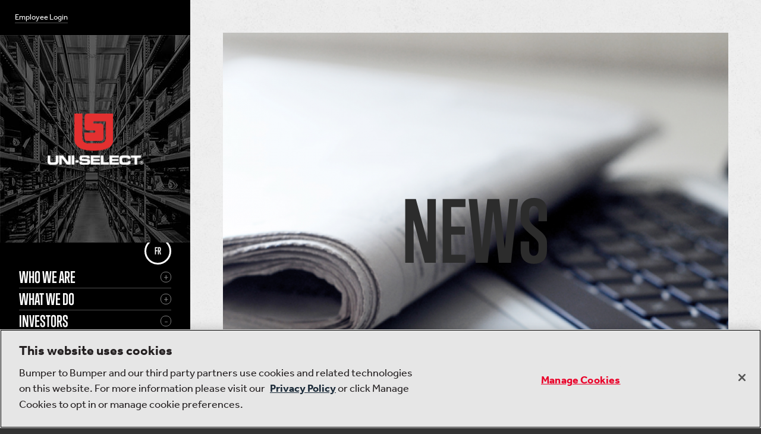

--- FILE ---
content_type: text/html; charset=utf-8
request_url: https://uniselect.com/en/investors/press-releases/uni-select-inc-provides-update-on-covid-19-pandemic-measures
body_size: 6727
content:
<!DOCTYPE html>
<html lang="en">
<head>
            <!-- CookiePro Cookies Consent Notice start for uniselect.com -->
	    <script src='https://cookie-cdn.cookiepro.com/scripttemplates/otSDKStub.js'  data-document-language='true' type='text/javascript' charset='UTF-8' data-domain-script='2a35c4da-bd1d-4d05-a644-ce13cdb37a27' ></script>
	    <script type='text/javascript'>
	    function OptanonWrapper() { }
	    </script>
	    <!-- CookiePro Cookies Consent Notice end for uniselect.com -->
        <meta charset="utf-8">
        <title>Uni-Select Inc. Provides Update on COVID-19 Pandemic Measures - Uni-Select</title>
        <meta name="viewport" content="width=device-width, initial-scale=1.0">
        <meta name="description" content="Uni-Select">
        <link rel="icon" href="/en/favicon.ico" type="image/x-icon" />
        <link href='https://fonts.googleapis.com/css?family=Playfair+Display:700,400italic' rel='stylesheet'
              type='text/css'>

        <!-- Google Tag Manager -->
        <script>(function(w,d,s,l,i){w[l]=w[l]||[];w[l].push({'gtm.start':
        new Date().getTime(),event:'gtm.js'});var f=d.getElementsByTagName(s)[0],
        j=d.createElement(s),dl=l!='dataLayer'?'&l='+l:'';j.async=true;j.src=
        'https://www.googletagmanager.com/gtm.js?id='+i+dl;f.parentNode.insertBefore(j,f);
        })(window,document,'script','dataLayer','GTM-P42DNTW');</script>
        <!-- End Google Tag Manager -->

		<script>
			(function(i,s,o,g,r,a,m){i['GoogleAnalyticsObject']=r;i[r]=i[r]||function(){
						(i[r].q=i[r].q||[]).push(arguments)},i[r].l=1*new Date();a=s.createElement(o),
					m=s.getElementsByTagName(o)[0];a.async=1;a.src=g;m.parentNode.insertBefore(a,m)
			})(window,document,'script','//www.google-analytics.com/analytics.js','ga');
			ga('create', 'UA-73672919-1', 'auto');
			ga('send', 'pageview');
		</script>
        <script src="https://use.typekit.net/jwu6txw.js"></script>
        <script>try {
                Typekit.load({async: true});
            } catch (e) {
            }</script>
    <script src='/dist/scripts/modernizr-ea63c63e4b.js'></script>
<link rel="stylesheet" type="text/css" href="/dist/styles/main-0b190549df.css"/></head>
<body class="pressReleases">

<!-- Google Tag Manager (noscript) -->
<noscript><iframe src="https://www.googletagmanager.com/ns.html?id=GTM-P42DNTW"
height="0" width="0" style="display:none;visibility:hidden"></iframe></noscript>
<!-- End Google Tag Manager (noscript) -->

<div id="wrapper">
        <header class="sidebar">
    <div class="sidebar__mobile">
        <a href="/en/" class="logo">Uni-Select</a>

        <div class="menu-btn">
            <span>Menu</span>
            <i></i><i></i><i></i>
        </div>
        <div class="sidebar__mobile__bottom">
            <div class="language-switcher">
                                        <a href="/fr/investisseurs/communiques-de-presse/uni-select-inc-provides-update-on-covid-19-pandemic-measures">fr</a>
                </div>
        </div>
    </div>
    <div class="sidebar__bg"></div>
    <div class="sidebar__close">
        <span>Close</span>
        <i></i>
    </div>
    <div class="sidebar__main">
        <div class="sidebar__main__inner">
            <div class="sidebar-top">
                                    <a href="https://intranet.uniselect.com/en#/" target="_blank">Employee Login</a>
                                <span class="sidebar-stock"></span>
            </div>
            <div class="sidebar-middle">
                <h2 class="logo"><a href="/en/">Uni-Select</a></h2>
            </div>
            <div class="language-switcher">
                                        <a href="/fr/investisseurs/communiques-de-presse/uni-select-inc-provides-update-on-covid-19-pandemic-measures">fr</a>
                </div>
            <nav class="navigation">
                <ul class="nav-list nav-list--level-1">
                                                                                                    
                                                                                                                                            <li class="nav-item--level-1    nav-item--has-children">

                        
                        
                        <a href="/en/who-we-are" >
                            Who we are
                        </a>
                                                    <span class='nav-item__menu-button'></span>
                                              
                                                <ul class="nav-list nav-list--level-2">
                                                                                        
                                                                                                                                            <li class="nav-item--level-2    ">

                        
                        
                        <a href="/en/who-we-are/key-facts" >
                            Key Facts
                        </a>
                                              
                                              
                    </li>
                                                                                
                                                                                                                                            <li class="nav-item--level-2    ">

                        
                        
                        <a href="/en/who-we-are/our-approach" >
                            Our Approach
                        </a>
                                              
                                              
                    </li>
                                                                                
                                                                                                                                            <li class="nav-item--level-2    ">

                        
                        
                        <a href="/en/who-we-are/our-history" >
                            Our History
                        </a>
                                              
                                              
                    </li>
                                                                                
                                                                                                                                            <li class="nav-item--level-2    ">

                        
                        
                        <a href="/en/who-we-are/geographic-presence" >
                            Geographic Presence
                        </a>
                                              
                                              
                    </li>
                                            </ul>
                                              
                    </li>
                                                                                
                                                                                                                                            <li class="nav-item--level-1    nav-item--has-children">

                        
                        
                        <a href="/en/what-we-do" >
                            What we do
                        </a>
                                                    <span class='nav-item__menu-button'></span>
                                              
                                                <ul class="nav-list nav-list--level-2">
                                                                                        
                                                                                                                                            <li class="nav-item--level-2    ">

                        
                        
                        <a href="/en/what-we-do/aftermarket" >
                            Aftermarket
                        </a>
                                              
                                              
                    </li>
                                            </ul>
                                              
                    </li>
                                                                                
                                                                                                                                            <li class="nav-item--level-1  nav-item--is-top-parent nav-item--is-in-path nav-item--has-children">

                        
                        
                        <a href="/en/investors" >
                            Investors
                        </a>
                                                    <span class='nav-item__menu-button'></span>
                                              
                                                <ul class="nav-list nav-list--level-2">
                                                                                        
                                                                                                                                            <li class="nav-item--level-2    nav-item--has-children">

                        
                        
                        <a href="/en/investors/our-communications" >
                            Newsroom
                        </a>
                                              
                                                <ul class="nav-list nav-list--level-3">
                                                                                        
                                                                                                                                            <li class="nav-item--level-3    ">

                        
                        
                        <a href="/en/investors/our-communications/news" >
                            News
                        </a>
                                              
                                              
                    </li>
                                                                                
                                                                                                                                            <li class="nav-item--level-3    ">

                        
                        
                        <a href="/en/investors/our-communications/press-releases" >
                            Press Releases
                        </a>
                                              
                                              
                    </li>
                                            </ul>
                                              
                    </li>
                                            </ul>
                                              
                    </li>
                                                                                
                                                                                                                                            <li class="nav-item--level-1    nav-item--has-children">

                        
                        
                        <a href="/en/careers" >
                            Careers
                        </a>
                                                    <span class='nav-item__menu-button'></span>
                                              
                                                <ul class="nav-list nav-list--level-2">
                                                                                        
                                                                                                                                            <li class="nav-item--level-2    ">

                        
                        
                        <a href="/en/careers/work-at-uni-select" >
                            Work at Uni-Select
                        </a>
                                              
                                              
                    </li>
                                                                                
                                                                                                                                            <li class="nav-item--level-2    ">

                        
                        
                        <a href="/en/careers/career-opportunities" >
                            Career Opportunities
                        </a>
                                              
                                              
                    </li>
                                                                                
                                                                                                                                            <li class="nav-item--level-2    ">

                        
                        
                        <a href="/en/careers/testimonials" >
                            Testimonials
                        </a>
                                              
                                              
                    </li>
                                            </ul>
                                              
                    </li>
                                                                                
                                                                                                                                            <li class="nav-item--level-1    ">

                        
                        
                        <a href="/en/community" >
                            Community
                        </a>
                                              
                                              
                    </li>
                                                                                
                                                                                                                                            <li class="nav-item--level-1    ">

                        
                        
                        <a href="/en/contact-us" >
                            Contact us
                        </a>
                                              
                                              
                    </li>
                                                        </ul>
            </nav>
        </div>
    </div>
</header>
    <div id="wrapper-right">
        <main id="content" role="main">
                                                <div id="contentHeader"
    class="block block--header block--grey block--medium"
     style="background-image: url(&#039;/content/images/_headerImage/News.png&#039;);">
    <div class="block__inner">
        <div class="heading">
                        <div class="heading__group">
                                    <img class="print" src="/dist/images/logo-horizontal.png" alt="News">
                                                                    <h2 class="heading__title heading__title--medium">
                        News
                    </h2>
                                            </div>
            <div class="heading__paragraph">
                
                <p>
                                                </p>
            </div>
        </div>
    </div>
</div>                        <div class="block block--light block--padding-h-small block--padding-v-small">
        <div class="heading ">
                <div class="heading__group">
                                                    <div class="heading__subtitle heading__subtitle--small">
                    Uni-Select Inc. Provides Update on COVID-19 Pandemic Measures Related to:<br />
•	Health and Safety;<br />
•	Operations and Labour;<br />
•	Preservation of Liquidity;<br />
•	Dividends; and<br />
•	Virtual-Only 2020 Annual and Special Meeting of Shareholders<br />

                </div>
                    </div>
        
        <div class="heading__paragraph">
            
        </div>
    </div>
                            <div class="spacer">
                                    <a class="button pull-right" href="/en/investors/press-releases/uni-select-inc-provides-update-on-covid-19-pandemic-measures" data-action="print">Print</a>
                            </div>
                            <div class="wysiwyg">
                <p><strong>Boucherville (Québec), April 20, 2020</strong> – Uni-Select Inc. (TSX: UNS) (“Uni-Select” or the “Corporation”) today provided an update regarding previously implemented and current measures in response to the COVID-19 global pandemic.</p>
<p>The COVID-19 pandemic (“COVID-19”) has created unprecedented challenges for the entire automotive aftermarket. While Uni-Select and its customers continue to provide essential services where appropriate and permitted, demand has decreased and is expected to be under pressure in the near term. Uni-Select will continue to optimise its operations accordingly.<br> <br>As the uncertainty regarding the full extent and duration of the pandemic continues, Uni-Select’s Board of Directors and its executive management team is focusing on a cash conservation plan aimed at ensuring maximum available liquidity and financial flexibility until the crisis abates and market conditions stabilize.<br> <br>As such, Uni-Select announced in early April that it began implementing measures in early March in order to protect the health and safety of its employees, customers and suppliers. The measures included, amongst others:<br> </p>
<ul><li>Ensuring that all government-issued regulations applicable to the jurisdictions in which Uni-Select operates are followed;</li><li>Operational changes such as curb-side pick ups where possible, order intake procedures and deliveries that minimize contact and work-from-home policies wherever possible;</li><li>Reduced work hours, reduced number of open store locations, 20% salary cuts for executive management and 25% for the Board of Directors, and made the difficult decision to furlough approximately 50% of its employees across all 3 business units;</li><li>More recently, Uni-Select has been working with customers and suppliers to find ways to accommodate and meet our respective needs as we weather the storm together;</li><li>The Board has made the decision to suspend all future dividend payments for the time being with the exception of the dividend declared on February 19, 2020 that will be paid on April 21, 2020 to shareholders of record as of March 31, 2020.&nbsp;</li></ul>
<p>“These important and difficult decisions were made by our team in a quick and nimble fashion, all within a very volatile environment, but always with the best interest of the Corporation as a whole in mind, recognizing the sacrifices and hardships being imposed on so many. These decisions are being made to ensure that the Corporation comes out of the COVID-19 crisis strong and ready to continue its plans for growth, overall performance improvement and value creation for its shareholders. We are particularly grateful to all those working on the front lines of defense for the security and well-being of us all. To that end, we are pleased to have donated thousands of much-needed N95 respirators to various governmental authorities over the past few days in the hope that they will offer some reprieve for healthcare professionals,” stated Brent Windom, President and Chief Executive Officer of Uni-Select.<br></p>
<p>Uni-Select will provide a more complete update regarding the operational and financial impacts of COVID‑19 during its first quarter fiscal 2020 earnings call, to be held on May 14, 2020.<br> <br><strong>Annual and Special Meeting of Shareholders</strong><br>In the context of COVID-19, in order to protect the health of all participants, Uni-Select will be holding its annual and special meeting of shareholders scheduled for May 14, 2020 in a virtual-only format which will be conducted via live webcast at&nbsp;<a href="https://web.lumiagm.com/144757179">https://web.lumiagm.com/144757179</a>. For more information on the meeting and how to participate, please refer to Uni-Select’s management information circular for the meeting which is filed on SEDAR. Further details on how to participate and vote at the meeting will be provided on the Investors page of our website (<a href="http://www.uniselect.com/">uniselect.com</a>) in the coming days.<br> <br><strong>Risks Relating to COVID-19</strong><br>The extent to which the COVID-19 pandemic impacts Uni-Select’s business, including its operations and the market for its securities, will depend on future developments, which are highly uncertain and cannot be predicted at this time, and include the duration, severity and scope of the pandemic and the actions taken to contain or treat the outbreak. Even at its current scope, together with measures that have been taken globally to counteract it, the COVID-19 pandemic could materially and adversely impact Uni-Select’s business, financial condition and results of operations including, without limitation, through a major decline in economic activity in North America and the United Kingdom resulting in a decline in demand for Uni-Select’s products and services, compromised employee health and workplace productivity, government-ordered business closures and threats to the business continuity of Uni-Select’s stores, suppliers, customers and/or partners. These impacts could in turn, amongst other things, negatively impact Uni-Select’s liquidities and/or its ability to remain in compliance with covenants under its Syndicated Credit Agreement.<br> <br><strong>ABOUT UNI-SELECT</strong><br>With over 6,000 employees in Canada, the U.S. and the U.K., Uni-Select is a leader in the distribution of automotive refinish and industrial coatings and related products in North America, as well as a leader in the automotive aftermarket parts business in Canada. Uni-Select is headquartered in Boucherville, Québec, Canada, and its shares are traded on the Toronto Stock Exchange (UNS).<br> <br>In Canada, Uni-Select supports over 16,000 automotive repair and collision repair shops and more than 4,000 shops through its automotive repair/installer shop banners and automotive refinish banners. Its national network includes over 1,000 independent customer locations and more than 75 company-owned stores, many of which operate under the Uni-Select BUMPER TO BUMPER®, AUTO PARTS PLUS® and FINISHMASTER® store banner programs.<br> <br>In the United States, Uni-Select, through its wholly-owned subsidiary FinishMaster, Inc., operates a national network of over 175 automotive refinish company-owned stores under the FINISHMASTER® banner, which supports over 30,000 customers annually and is the primary supplier to more than 5,500 collision repair centre customers.<br> <br>In the U.K. and Ireland, Uni-Select, through its Parts Alliance group of subsidiaries, is a major distributor of automotive parts supporting over 23,000 customer accounts with a network of over 175 company-owned stores.<br> <br><strong>CAUTION REGARDING FORWARD-LOOKING INFORMATION</strong><br>Certain statements made in this press release are forward-looking statements. Forward-looking statements are typically identified by the words assumption, goal, guidance, objective, outlook, project, strategy, target and other similar expressions or future or conditional verbs such as aim, anticipate, believe, could, expect, intend, may, plan, seek, should, strive and will. Forward-looking statements in this press release include statements relating to its ability to preserve existing liquidity and secure additional liquidity. All such forward‑looking statements are made pursuant to the “safe harbour” provisions of applicable Canadian securities laws.<br> <br>Forward-looking statements are, by their very nature, subject to inherent risks and uncertainties and are based on several assumptions, both general and specific, which may cause expressed expectations to be significantly different from those listed or implied within this press release and our business outlook, objectives, plans and strategic priorities may not be achieved. In particular, Uni-Select is presently subject to significant risks relating to the COVID-19 outbreak. As a result, we cannot guarantee that any forward-looking statement will materialize, and we caution you against relying on any of these forward‑looking statements. The forward‑looking information contained herein is made as of the date of this press release, and Uni-Select does not undertake to publicly update such forward-looking information to reflect new information, subsequent or otherwise, unless required by applicable securities laws.&nbsp;</p>
            </div>
                        </div>                    </main>

        
   

        <footer class="footer">
    <div class="share-this">
        <h5>Share this</h5>
                    <a href="https://www.facebook.com/Uni-Select-inc-184068105287875/?fref=ts" target="_blank" title="Facebook">
                                    <i class="fa fa-facebook"></i>
                            </a>
                    <a href="https://twitter.com/Uni_Select_inc" target="_blank" title="Twitter">
                                    <i class="fa fa-twitter"></i>
                            </a>
                    <a href="https://www.linkedin.com/company/uni-select-inc-?trk=biz-companies-cym" target="_blank" title="Linkedin">
                                    <i class="fa fa-linkedin"></i>
                            </a>
            </div>
    <a href="#" class="back-to-top">
        <span>Back to top</span> <i class="arrow arrow--top arrow--dark"></i>
    </a>

    <div class="sitemap">
                <div class="sitemap__col">
                                    <a href="/en/who-we-are">
                Who we are
            </a>
                            <ul>
                                            <li>
                            <a href="/en/who-we-are/key-facts">Key Facts</a>
                        </li>
                                            <li>
                            <a href="/en/who-we-are/our-approach">Our Approach</a>
                        </li>
                                            <li>
                            <a href="/en/who-we-are/our-history">Our History</a>
                        </li>
                                            <li>
                            <a href="/en/who-we-are/geographic-presence">Geographic Presence</a>
                        </li>
                                    </ul>
                                </div>
        <div class="sitemap__col">
                                                <a href="/en/what-we-do">
                What we do
            </a>
                            <ul>
                                            <li>
                            <a href="/en/what-we-do/aftermarket">Aftermarket</a>
                        </li>
                                    </ul>
                                </div>
        <div class="sitemap__col">
                                                <a href="/en/investors">
                Investors
            </a>
                            <ul>
                                            <li>
                            <a href="/en/investors/our-communications">Newsroom</a>
                        </li>
                                    </ul>
                                </div>
        <div class="sitemap__col">
                                                <a href="/en/careers">
                Careers
            </a>
                            <ul>
                                            <li>
                            <a href="/en/careers/work-at-uni-select">Work at Uni-Select</a>
                        </li>
                                            <li>
                            <a href="/en/careers/career-opportunities">Career Opportunities</a>
                        </li>
                                            <li>
                            <a href="/en/careers/testimonials">Testimonials</a>
                        </li>
                                    </ul>
                                </div>
        <div class="sitemap__col">
                                                <a href="/en/community">
                Community
            </a>
                                                            <a href="/en/contact-us">
                Contact us
            </a>
                                                            <ul>
                                <li>
                    <a href="/en/privacy-policy">
                        Privacy
                    </a>
                </li>
                                <li>
                    <a href="/en/terms-of-use">
                        Terms of Use
                    </a>
                </li>
                                <li>
                    <a href="/en/responsible-marketing">
                        Responsible Marketing Statement
                    </a>
                </li>
                                <li>
                    <a href="/en/forced-labour-and-child-labour-statement">
                        Forced Labour and Child Labour Statement
                    </a>
                </li>
                                                    <a href="http://uniforum.uniselect.biz/victor_login_new.php" target="_blank">Employee Login</a>
                            </ul>
        </div>
            </div>
    <div class="footer__bottom">
        <div class="footer-network">
            <div class="footer-network__title">The Uni-Select Network:</div>
            <div class="footer-network__container">
              <div class="footer-network__links">
                                <a href="https://www.bumpertobumper.ca/en" target="_blank">Bumper to Bumper</a>
                            </div>
              <div class="footer-network__logo">
                <div class="footer-logo"></div>
              </div>
            </div>
        </div>

    </div>

    <div class="footer-copyright">
        All Contents ©2026
Uni-Select Inc. 
All rights reserved. 
    </div>

</footer>    </div>
</div>
<div class="overlay" style="display: none;">
    <div class="overlay__bg"></div>
    <div class="overlay__content">
            </div>
</div>
<script type="text/javascript" src="/dist/scripts/jquery-0cdc78446d.js"></script>
<script type="text/javascript" src="/dist/scripts/main-a7e237d9b6.js"></script></body>
</html>

--- FILE ---
content_type: text/css
request_url: https://uniselect.com/dist/styles/main-0b190549df.css
body_size: 11509
content:
@import url('main-0b190549df-blessed1.css?z=433');

@media (max-width:680px) {
  .b-circle--bottom {
    transform: translate(-50%,-20px);
  }
}

.b-circle--center {
  margin: 0 auto;
}

.b-circle--medium,
.people-overlay__testimonial:before {
  width: 72px;
  height: 72px;
  border-width: 3px;
  border-radius: 36px;
  font-size: 30px;
  line-height: 57px;
}

@media (max-width:1280px) {
  .b-circle--medium,
  .people-overlay__testimonial:before {
    width: 72px;
  }
}

@media (max-width:1216.2px) {
  .b-circle--medium,
  .people-overlay__testimonial:before {
    width: 68px;
  }
}

@media (max-width:1152.4px) {
  .b-circle--medium,
  .people-overlay__testimonial:before {
    width: 65px;
  }
}

@media (max-width:1088.6px) {
  .b-circle--medium,
  .people-overlay__testimonial:before {
    width: 61px;
  }
}

@media (max-width:1024.8px) {
  .b-circle--medium,
  .people-overlay__testimonial:before {
    width: 58px;
  }
}

@media (max-width:961px) {
  .b-circle--medium,
  .people-overlay__testimonial:before {
    width: 54px;
  }
}

@media (max-width:960px) {
  .b-circle--medium,
  .people-overlay__testimonial:before {
    width: 69px;
  }
}

@media (max-width:904.2px) {
  .b-circle--medium,
  .people-overlay__testimonial:before {
    width: 66px;
  }
}

@media (max-width:848.4px) {
  .b-circle--medium,
  .people-overlay__testimonial:before {
    width: 63px;
  }
}

@media (max-width:792.6px) {
  .b-circle--medium,
  .people-overlay__testimonial:before {
    width: 60px;
  }
}

@media (max-width:736.8px) {
  .b-circle--medium,
  .people-overlay__testimonial:before {
    width: 57px;
  }
}

@media (max-width:681px) {
  .b-circle--medium,
  .people-overlay__testimonial:before {
    width: 54px;
  }
}

@media (max-width:680px) {
  .b-circle--medium,
  .people-overlay__testimonial:before {
    width: 56px;
  }
}

@media (max-width:608px) {
  .b-circle--medium,
  .people-overlay__testimonial:before {
    width: 52px;
  }
}

@media (max-width:536px) {
  .b-circle--medium,
  .people-overlay__testimonial:before {
    width: 48px;
  }
}

@media (max-width:464px) {
  .b-circle--medium,
  .people-overlay__testimonial:before {
    width: 44px;
  }
}

@media (max-width:392px) {
  .b-circle--medium,
  .people-overlay__testimonial:before {
    width: 40px;
  }
}

@media (max-width:320px) {
  .b-circle--medium,
  .people-overlay__testimonial:before {
    width: 36px;
  }
}

@media (max-width:1280px) {
  .b-circle--medium,
  .people-overlay__testimonial:before {
    height: 72px;
  }
}

@media (max-width:1216.2px) {
  .b-circle--medium,
  .people-overlay__testimonial:before {
    height: 68px;
  }
}

@media (max-width:1152.4px) {
  .b-circle--medium,
  .people-overlay__testimonial:before {
    height: 65px;
  }
}

@media (max-width:1088.6px) {
  .b-circle--medium,
  .people-overlay__testimonial:before {
    height: 61px;
  }
}

@media (max-width:1024.8px) {
  .b-circle--medium,
  .people-overlay__testimonial:before {
    height: 58px;
  }
}

@media (max-width:961px) {
  .b-circle--medium,
  .people-overlay__testimonial:before {
    height: 54px;
  }
}

@media (max-width:960px) {
  .b-circle--medium,
  .people-overlay__testimonial:before {
    height: 69px;
  }
}

@media (max-width:904.2px) {
  .b-circle--medium,
  .people-overlay__testimonial:before {
    height: 66px;
  }
}

@media (max-width:848.4px) {
  .b-circle--medium,
  .people-overlay__testimonial:before {
    height: 63px;
  }
}

@media (max-width:792.6px) {
  .b-circle--medium,
  .people-overlay__testimonial:before {
    height: 60px;
  }
}

@media (max-width:736.8px) {
  .b-circle--medium,
  .people-overlay__testimonial:before {
    height: 57px;
  }
}

@media (max-width:681px) {
  .b-circle--medium,
  .people-overlay__testimonial:before {
    height: 54px;
  }
}

@media (max-width:680px) {
  .b-circle--medium,
  .people-overlay__testimonial:before {
    height: 56px;
  }
}

@media (max-width:608px) {
  .b-circle--medium,
  .people-overlay__testimonial:before {
    height: 52px;
  }
}

@media (max-width:536px) {
  .b-circle--medium,
  .people-overlay__testimonial:before {
    height: 48px;
  }
}

@media (max-width:464px) {
  .b-circle--medium,
  .people-overlay__testimonial:before {
    height: 44px;
  }
}

@media (max-width:392px) {
  .b-circle--medium,
  .people-overlay__testimonial:before {
    height: 40px;
  }
}

@media (max-width:320px) {
  .b-circle--medium,
  .people-overlay__testimonial:before {
    height: 36px;
  }
}

@media (max-width:1280px) {
  .b-circle--medium,
  .people-overlay__testimonial:before {
    border-width: 3px;
  }
}

@media (max-width:1216.2px) {
  .b-circle--medium,
  .people-overlay__testimonial:before {
    border-width: 3px;
  }
}

@media (max-width:1152.4px) {
  .b-circle--medium,
  .people-overlay__testimonial:before {
    border-width: 3px;
  }
}

@media (max-width:1088.6px) {
  .b-circle--medium,
  .people-overlay__testimonial:before {
    border-width: 3px;
  }
}

@media (max-width:1024.8px) {
  .b-circle--medium,
  .people-overlay__testimonial:before {
    border-width: 3px;
  }
}

@media (max-width:961px) {
  .b-circle--medium,
  .people-overlay__testimonial:before {
    border-width: 3px;
  }
}

@media (max-width:960px) {
  .b-circle--medium,
  .people-overlay__testimonial:before {
    border-width: 3px;
  }
}

@media (max-width:904.2px) {
  .b-circle--medium,
  .people-overlay__testimonial:before {
    border-width: 3px;
  }
}

@media (max-width:848.4px) {
  .b-circle--medium,
  .people-overlay__testimonial:before {
    border-width: 3px;
  }
}

@media (max-width:792.6px) {
  .b-circle--medium,
  .people-overlay__testimonial:before {
    border-width: 3px;
  }
}

@media (max-width:736.8px) {
  .b-circle--medium,
  .people-overlay__testimonial:before {
    border-width: 3px;
  }
}

@media (max-width:681px) {
  .b-circle--medium,
  .people-overlay__testimonial:before {
    border-width: 2px;
  }
}

@media (max-width:680px) {
  .b-circle--medium,
  .people-overlay__testimonial:before {
    border-width: 3px;
  }
}

@media (max-width:608px) {
  .b-circle--medium,
  .people-overlay__testimonial:before {
    border-width: 2px;
  }
}

@media (max-width:536px) {
  .b-circle--medium,
  .people-overlay__testimonial:before {
    border-width: 2px;
  }
}

@media (max-width:464px) {
  .b-circle--medium,
  .people-overlay__testimonial:before {
    border-width: 2px;
  }
}

@media (max-width:392px) {
  .b-circle--medium,
  .people-overlay__testimonial:before {
    border-width: 2px;
  }
}

@media (max-width:320px) {
  .b-circle--medium,
  .people-overlay__testimonial:before {
    border-width: 2px;
  }
}

@media (max-width:1280px) {
  .b-circle--medium,
  .people-overlay__testimonial:before {
    border-radius: 36px;
  }
}

@media (max-width:1216.2px) {
  .b-circle--medium,
  .people-overlay__testimonial:before {
    border-radius: 34px;
  }
}

@media (max-width:1152.4px) {
  .b-circle--medium,
  .people-overlay__testimonial:before {
    border-radius: 32px;
  }
}

@media (max-width:1088.6px) {
  .b-circle--medium,
  .people-overlay__testimonial:before {
    border-radius: 31px;
  }
}

@media (max-width:1024.8px) {
  .b-circle--medium,
  .people-overlay__testimonial:before {
    border-radius: 29px;
  }
}

@media (max-width:961px) {
  .b-circle--medium,
  .people-overlay__testimonial:before {
    border-radius: 27px;
  }
}

@media (max-width:960px) {
  .b-circle--medium,
  .people-overlay__testimonial:before {
    border-radius: 35px;
  }
}

@media (max-width:904.2px) {
  .b-circle--medium,
  .people-overlay__testimonial:before {
    border-radius: 33px;
  }
}

@media (max-width:848.4px) {
  .b-circle--medium,
  .people-overlay__testimonial:before {
    border-radius: 32px;
  }
}

@media (max-width:792.6px) {
  .b-circle--medium,
  .people-overlay__testimonial:before {
    border-radius: 30px;
  }
}

@media (max-width:736.8px) {
  .b-circle--medium,
  .people-overlay__testimonial:before {
    border-radius: 28px;
  }
}

@media (max-width:681px) {
  .b-circle--medium,
  .people-overlay__testimonial:before {
    border-radius: 27px;
  }
}

@media (max-width:680px) {
  .b-circle--medium,
  .people-overlay__testimonial:before {
    border-radius: 28px;
  }
}

@media (max-width:608px) {
  .b-circle--medium,
  .people-overlay__testimonial:before {
    border-radius: 26px;
  }
}

@media (max-width:536px) {
  .b-circle--medium,
  .people-overlay__testimonial:before {
    border-radius: 24px;
  }
}

@media (max-width:464px) {
  .b-circle--medium,
  .people-overlay__testimonial:before {
    border-radius: 22px;
  }
}

@media (max-width:392px) {
  .b-circle--medium,
  .people-overlay__testimonial:before {
    border-radius: 20px;
  }
}

@media (max-width:320px) {
  .b-circle--medium,
  .people-overlay__testimonial:before {
    border-radius: 18px;
  }
}

@media (max-width:1280px) {
  .b-circle--medium,
  .people-overlay__testimonial:before {
    font-size: 30px;
  }
}

@media (max-width:1216.2px) {
  .b-circle--medium,
  .people-overlay__testimonial:before {
    font-size: 29px;
  }
}

@media (max-width:1152.4px) {
  .b-circle--medium,
  .people-overlay__testimonial:before {
    font-size: 27px;
  }
}

@media (max-width:1088.6px) {
  .b-circle--medium,
  .people-overlay__testimonial:before {
    font-size: 26px;
  }
}

@media (max-width:1024.8px) {
  .b-circle--medium,
  .people-overlay__testimonial:before {
    font-size: 24px;
  }
}

@media (max-width:961px) {
  .b-circle--medium,
  .people-overlay__testimonial:before {
    font-size: 23px;
  }
}

@media (max-width:960px) {
  .b-circle--medium,
  .people-overlay__testimonial:before {
    font-size: 29px;
  }
}

@media (max-width:904.2px) {
  .b-circle--medium,
  .people-overlay__testimonial:before {
    font-size: 28px;
  }
}

@media (max-width:848.4px) {
  .b-circle--medium,
  .people-overlay__testimonial:before {
    font-size: 27px;
  }
}

@media (max-width:792.6px) {
  .b-circle--medium,
  .people-overlay__testimonial:before {
    font-size: 25px;
  }
}

@media (max-width:736.8px) {
  .b-circle--medium,
  .people-overlay__testimonial:before {
    font-size: 24px;
  }
}

@media (max-width:681px) {
  .b-circle--medium,
  .people-overlay__testimonial:before {
    font-size: 23px;
  }
}

@media (max-width:680px) {
  .b-circle--medium,
  .people-overlay__testimonial:before {
    font-size: 24px;
  }
}

@media (max-width:608px) {
  .b-circle--medium,
  .people-overlay__testimonial:before {
    font-size: 22px;
  }
}

@media (max-width:536px) {
  .b-circle--medium,
  .people-overlay__testimonial:before {
    font-size: 21px;
  }
}

@media (max-width:464px) {
  .b-circle--medium,
  .people-overlay__testimonial:before {
    font-size: 19px;
  }
}

@media (max-width:392px) {
  .b-circle--medium,
  .people-overlay__testimonial:before {
    font-size: 18px;
  }
}

@media (max-width:320px) {
  .b-circle--medium,
  .people-overlay__testimonial:before {
    font-size: 16px;
  }
}

@media (max-width:1280px) {
  .b-circle--medium,
  .people-overlay__testimonial:before {
    line-height: 57px;
  }
}

@media (max-width:1216.2px) {
  .b-circle--medium,
  .people-overlay__testimonial:before {
    line-height: 55px;
  }
}

@media (max-width:1152.4px) {
  .b-circle--medium,
  .people-overlay__testimonial:before {
    line-height: 53px;
  }
}

@media (max-width:1088.6px) {
  .b-circle--medium,
  .people-overlay__testimonial:before {
    line-height: 51px;
  }
}

@media (max-width:1024.8px) {
  .b-circle--medium,
  .people-overlay__testimonial:before {
    line-height: 49px;
  }
}

@media (max-width:961px) {
  .b-circle--medium,
  .people-overlay__testimonial:before {
    line-height: 47px;
  }
}

@media (max-width:960px) {
  .b-circle--medium,
  .people-overlay__testimonial:before {
    line-height: 56px;
  }
}

@media (max-width:904.2px) {
  .b-circle--medium,
  .people-overlay__testimonial:before {
    line-height: 54px;
  }
}

@media (max-width:848.4px) {
  .b-circle--medium,
  .people-overlay__testimonial:before {
    line-height: 52px;
  }
}

@media (max-width:792.6px) {
  .b-circle--medium,
  .people-overlay__testimonial:before {
    line-height: 50px;
  }
}

@media (max-width:736.8px) {
  .b-circle--medium,
  .people-overlay__testimonial:before {
    line-height: 48px;
  }
}

@media (max-width:681px) {
  .b-circle--medium,
  .people-overlay__testimonial:before {
    line-height: 46px;
  }
}

@media (max-width:680px) {
  .b-circle--medium,
  .people-overlay__testimonial:before {
    line-height: 48px;
  }
}

@media (max-width:608px) {
  .b-circle--medium,
  .people-overlay__testimonial:before {
    line-height: 45px;
  }
}

@media (max-width:536px) {
  .b-circle--medium,
  .people-overlay__testimonial:before {
    line-height: 43px;
  }
}

@media (max-width:464px) {
  .b-circle--medium,
  .people-overlay__testimonial:before {
    line-height: 41px;
  }
}

@media (max-width:392px) {
  .b-circle--medium,
  .people-overlay__testimonial:before {
    line-height: 38px;
  }
}

@media (max-width:320px) {
  .b-circle--medium,
  .people-overlay__testimonial:before {
    line-height: 36px;
  }
}

.b-circle--large {
  width: 150px;
  height: 150px;
  border-width: 6px;
  border-radius: 75px;
  font-size: 30px;
  line-height: 135px;
  font-weight: 700;
  text-transform: uppercase;
}

@media (max-width:1280px) {
  .b-circle--large {
    width: 150px;
  }
}

@media (max-width:1216.2px) {
  .b-circle--large {
    width: 145px;
  }
}

@media (max-width:1152.4px) {
  .b-circle--large {
    width: 140px;
  }
}

@media (max-width:1088.6px) {
  .b-circle--large {
    width: 135px;
  }
}

@media (max-width:1024.8px) {
  .b-circle--large {
    width: 130px;
  }
}

@media (max-width:961px) {
  .b-circle--large {
    width: 125px;
  }
}

@media (max-width:960px) {
  .b-circle--large {
    width: 146px;
  }
}

@media (max-width:904.2px) {
  .b-circle--large {
    width: 142px;
  }
}

@media (max-width:848.4px) {
  .b-circle--large {
    width: 138px;
  }
}

@media (max-width:792.6px) {
  .b-circle--large {
    width: 133px;
  }
}

@media (max-width:736.8px) {
  .b-circle--large {
    width: 129px;
  }
}

@media (max-width:681px) {
  .b-circle--large {
    width: 125px;
  }
}

@media (max-width:680px) {
  .b-circle--large {
    width: 128px;
  }
}

@media (max-width:608px) {
  .b-circle--large {
    width: 123px;
  }
}

@media (max-width:536px) {
  .b-circle--large {
    width: 117px;
  }
}

@media (max-width:464px) {
  .b-circle--large {
    width: 111px;
  }
}

@media (max-width:392px) {
  .b-circle--large {
    width: 106px;
  }
}

@media (max-width:320px) {
  .b-circle--large {
    width: 100px;
  }
}

@media (max-width:1280px) {
  .b-circle--large {
    height: 150px;
  }
}

@media (max-width:1216.2px) {
  .b-circle--large {
    height: 145px;
  }
}

@media (max-width:1152.4px) {
  .b-circle--large {
    height: 140px;
  }
}

@media (max-width:1088.6px) {
  .b-circle--large {
    height: 135px;
  }
}

@media (max-width:1024.8px) {
  .b-circle--large {
    height: 130px;
  }
}

@media (max-width:961px) {
  .b-circle--large {
    height: 125px;
  }
}

@media (max-width:960px) {
  .b-circle--large {
    height: 146px;
  }
}

@media (max-width:904.2px) {
  .b-circle--large {
    height: 142px;
  }
}

@media (max-width:848.4px) {
  .b-circle--large {
    height: 138px;
  }
}

@media (max-width:792.6px) {
  .b-circle--large {
    height: 133px;
  }
}

@media (max-width:736.8px) {
  .b-circle--large {
    height: 129px;
  }
}

@media (max-width:681px) {
  .b-circle--large {
    height: 125px;
  }
}

@media (max-width:680px) {
  .b-circle--large {
    height: 128px;
  }
}

@media (max-width:608px) {
  .b-circle--large {
    height: 123px;
  }
}

@media (max-width:536px) {
  .b-circle--large {
    height: 117px;
  }
}

@media (max-width:464px) {
  .b-circle--large {
    height: 111px;
  }
}

@media (max-width:392px) {
  .b-circle--large {
    height: 106px;
  }
}

@media (max-width:320px) {
  .b-circle--large {
    height: 100px;
  }
}

@media (max-width:1280px) {
  .b-circle--large {
    border-width: 6px;
  }
}

@media (max-width:1216.2px) {
  .b-circle--large {
    border-width: 6px;
  }
}

@media (max-width:1152.4px) {
  .b-circle--large {
    border-width: 5px;
  }
}

@media (max-width:1088.6px) {
  .b-circle--large {
    border-width: 5px;
  }
}

@media (max-width:1024.8px) {
  .b-circle--large {
    border-width: 5px;
  }
}

@media (max-width:961px) {
  .b-circle--large {
    border-width: 5px;
  }
}

@media (max-width:960px) {
  .b-circle--large {
    border-width: 6px;
  }
}

@media (max-width:904.2px) {
  .b-circle--large {
    border-width: 6px;
  }
}

@media (max-width:848.4px) {
  .b-circle--large {
    border-width: 5px;
  }
}

@media (max-width:792.6px) {
  .b-circle--large {
    border-width: 5px;
  }
}

@media (max-width:736.8px) {
  .b-circle--large {
    border-width: 5px;
  }
}

@media (max-width:681px) {
  .b-circle--large {
    border-width: 4px;
  }
}

@media (max-width:680px) {
  .b-circle--large {
    border-width: 5px;
  }
}

@media (max-width:608px) {
  .b-circle--large {
    border-width: 4px;
  }
}

@media (max-width:536px) {
  .b-circle--large {
    border-width: 4px;
  }
}

@media (max-width:464px) {
  .b-circle--large {
    border-width: 4px;
  }
}

@media (max-width:392px) {
  .b-circle--large {
    border-width: 3px;
  }
}

@media (max-width:320px) {
  .b-circle--large {
    border-width: 3px;
  }
}

@media (max-width:1280px) {
  .b-circle--large {
    border-radius: 75px;
  }
}

@media (max-width:1216.2px) {
  .b-circle--large {
    border-radius: 73px;
  }
}

@media (max-width:1152.4px) {
  .b-circle--large {
    border-radius: 70px;
  }
}

@media (max-width:1088.6px) {
  .b-circle--large {
    border-radius: 68px;
  }
}

@media (max-width:1024.8px) {
  .b-circle--large {
    border-radius: 65px;
  }
}

@media (max-width:961px) {
  .b-circle--large {
    border-radius: 63px;
  }
}

@media (max-width:960px) {
  .b-circle--large {
    border-radius: 73px;
  }
}

@media (max-width:904.2px) {
  .b-circle--large {
    border-radius: 71px;
  }
}

@media (max-width:848.4px) {
  .b-circle--large {
    border-radius: 69px;
  }
}

@media (max-width:792.6px) {
  .b-circle--large {
    border-radius: 67px;
  }
}

@media (max-width:736.8px) {
  .b-circle--large {
    border-radius: 65px;
  }
}

@media (max-width:681px) {
  .b-circle--large {
    border-radius: 62px;
  }
}

@media (max-width:680px) {
  .b-circle--large {
    border-radius: 64px;
  }
}

@media (max-width:608px) {
  .b-circle--large {
    border-radius: 61px;
  }
}

@media (max-width:536px) {
  .b-circle--large {
    border-radius: 58px;
  }
}

@media (max-width:464px) {
  .b-circle--large {
    border-radius: 56px;
  }
}

@media (max-width:392px) {
  .b-circle--large {
    border-radius: 53px;
  }
}

@media (max-width:320px) {
  .b-circle--large {
    border-radius: 50px;
  }
}

@media (max-width:1280px) {
  .b-circle--large {
    font-size: 30px;
  }
}

@media (max-width:1216.2px) {
  .b-circle--large {
    font-size: 29px;
  }
}

@media (max-width:1152.4px) {
  .b-circle--large {
    font-size: 27px;
  }
}

@media (max-width:1088.6px) {
  .b-circle--large {
    font-size: 26px;
  }
}

@media (max-width:1024.8px) {
  .b-circle--large {
    font-size: 24px;
  }
}

@media (max-width:961px) {
  .b-circle--large {
    font-size: 23px;
  }
}

@media (max-width:960px) {
  .b-circle--large {
    font-size: 29px;
  }
}

@media (max-width:904.2px) {
  .b-circle--large {
    font-size: 28px;
  }
}

@media (max-width:848.4px) {
  .b-circle--large {
    font-size: 27px;
  }
}

@media (max-width:792.6px) {
  .b-circle--large {
    font-size: 25px;
  }
}

@media (max-width:736.8px) {
  .b-circle--large {
    font-size: 24px;
  }
}

@media (max-width:681px) {
  .b-circle--large {
    font-size: 23px;
  }
}

@media (max-width:680px) {
  .b-circle--large {
    font-size: 24px;
  }
}

@media (max-width:608px) {
  .b-circle--large {
    font-size: 22px;
  }
}

@media (max-width:536px) {
  .b-circle--large {
    font-size: 21px;
  }
}

@media (max-width:464px) {
  .b-circle--large {
    font-size: 19px;
  }
}

@media (max-width:392px) {
  .b-circle--large {
    font-size: 18px;
  }
}

@media (max-width:320px) {
  .b-circle--large {
    font-size: 16px;
  }
}

@media (max-width:1280px) {
  .b-circle--large {
    line-height: 135px;
  }
}

@media (max-width:1216.2px) {
  .b-circle--large {
    line-height: 132px;
  }
}

@media (max-width:1152.4px) {
  .b-circle--large {
    line-height: 128px;
  }
}

@media (max-width:1088.6px) {
  .b-circle--large {
    line-height: 125px;
  }
}

@media (max-width:1024.8px) {
  .b-circle--large {
    line-height: 121px;
  }
}

@media (max-width:961px) {
  .b-circle--large {
    line-height: 118px;
  }
}

@media (max-width:960px) {
  .b-circle--large {
    line-height: 133px;
  }
}

@media (max-width:904.2px) {
  .b-circle--large {
    line-height: 129px;
  }
}

@media (max-width:848.4px) {
  .b-circle--large {
    line-height: 126px;
  }
}

@media (max-width:792.6px) {
  .b-circle--large {
    line-height: 123px;
  }
}

@media (max-width:736.8px) {
  .b-circle--large {
    line-height: 120px;
  }
}

@media (max-width:681px) {
  .b-circle--large {
    line-height: 117px;
  }
}

@media (max-width:680px) {
  .b-circle--large {
    line-height: 120px;
  }
}

@media (max-width:608px) {
  .b-circle--large {
    line-height: 116px;
  }
}

@media (max-width:536px) {
  .b-circle--large {
    line-height: 112px;
  }
}

@media (max-width:464px) {
  .b-circle--large {
    line-height: 108px;
  }
}

@media (max-width:392px) {
  .b-circle--large {
    line-height: 104px;
  }
}

@media (max-width:320px) {
  .b-circle--large {
    line-height: 100px;
  }
}

.b-block-card {
  text-align: left;
}

.b-block-card:last-child {
  margin-right: 0;
}

.b-block-card__image {
  margin-bottom: 36px;
}

.b-block-card__title {
  margin: 0;
  padding: 0;
  color: #fff;
  font-family: trumpgothicpro,sans-serif;
  font-size: 92px;
  line-height: 1;
  text-transform: uppercase;
}

@media (max-width:1280px) {
  .b-block-card__title {
    font-size: 92px;
  }
}

@media (max-width:1216.2px) {
  .b-block-card__title {
    font-size: 89px;
  }
}

@media (max-width:1152.4px) {
  .b-block-card__title {
    font-size: 86px;
  }
}

@media (max-width:1088.6px) {
  .b-block-card__title {
    font-size: 82px;
  }
}

@media (max-width:1024.8px) {
  .b-block-card__title {
    font-size: 79px;
  }
}

@media (max-width:961px) {
  .b-block-card__title {
    font-size: 76px;
  }
}

@media (max-width:960px) {
  .b-block-card__title {
    font-size: 90px;
  }
}

@media (max-width:904.2px) {
  .b-block-card__title {
    font-size: 87px;
  }
}

@media (max-width:848.4px) {
  .b-block-card__title {
    font-size: 84px;
  }
}

@media (max-width:792.6px) {
  .b-block-card__title {
    font-size: 81px;
  }
}

@media (max-width:736.8px) {
  .b-block-card__title {
    font-size: 79px;
  }
}

@media (max-width:681px) {
  .b-block-card__title {
    font-size: 76px;
  }
}

@media (max-width:680px) {
  .b-block-card__title {
    font-size: 78px;
  }
}

@media (max-width:608px) {
  .b-block-card__title {
    font-size: 74px;
  }
}

@media (max-width:536px) {
  .b-block-card__title {
    font-size: 71px;
  }
}

@media (max-width:464px) {
  .b-block-card__title {
    font-size: 67px;
  }
}

@media (max-width:392px) {
  .b-block-card__title {
    font-size: 64px;
  }
}

@media (max-width:320px) {
  .b-block-card__title {
    font-size: 60px;
  }
}

.b-block-card__small-word {
  display: block;
  font-size: 20px;
  line-height: 1;
  font-family: effra,sans-serif;
}

@media (max-width:1280px) {
  .b-block-card__small-word {
    font-size: 20px;
  }
}

@media (max-width:1216.2px) {
  .b-block-card__small-word {
    font-size: 20px;
  }
}

@media (max-width:1152.4px) {
  .b-block-card__small-word {
    font-size: 20px;
  }
}

@media (max-width:1088.6px) {
  .b-block-card__small-word {
    font-size: 19px;
  }
}

@media (max-width:1024.8px) {
  .b-block-card__small-word {
    font-size: 19px;
  }
}

@media (max-width:961px) {
  .b-block-card__small-word {
    font-size: 19px;
  }
}

@media (max-width:960px) {
  .b-block-card__small-word {
    font-size: 20px;
  }
}

@media (max-width:904.2px) {
  .b-block-card__small-word {
    font-size: 20px;
  }
}

@media (max-width:848.4px) {
  .b-block-card__small-word {
    font-size: 20px;
  }
}

@media (max-width:792.6px) {
  .b-block-card__small-word {
    font-size: 19px;
  }
}

@media (max-width:736.8px) {
  .b-block-card__small-word {
    font-size: 19px;
  }
}

@media (max-width:681px) {
  .b-block-card__small-word {
    font-size: 19px;
  }
}

@media (max-width:680px) {
  .b-block-card__small-word {
    font-size: 19px;
  }
}

@media (max-width:608px) {
  .b-block-card__small-word {
    font-size: 19px;
  }
}

@media (max-width:536px) {
  .b-block-card__small-word {
    font-size: 19px;
  }
}

@media (max-width:464px) {
  .b-block-card__small-word {
    font-size: 18px;
  }
}

@media (max-width:392px) {
  .b-block-card__small-word {
    font-size: 18px;
  }
}

@media (max-width:320px) {
  .b-block-card__small-word {
    font-size: 18px;
  }
}

.b-block-card--red .b-block-card__title {
  color: #e33030;
}

@media (max-width:680px) {
  .b-block-card__image {
    margin-bottom: 15px;
  }
}

.b-stats {
  color: #fff;
  font-size: 20px;
}

@media (max-width:1280px) {
  .b-stats {
    font-size: 20px;
  }
}

@media (max-width:1216.2px) {
  .b-stats {
    font-size: 19px;
  }
}

@media (max-width:1152.4px) {
  .b-stats {
    font-size: 19px;
  }
}

@media (max-width:1088.6px) {
  .b-stats {
    font-size: 18px;
  }
}

@media (max-width:1024.8px) {
  .b-stats {
    font-size: 17px;
  }
}

@media (max-width:961px) {
  .b-stats {
    font-size: 17px;
  }
}

@media (max-width:960px) {
  .b-stats {
    font-size: 20px;
  }
}

@media (max-width:904.2px) {
  .b-stats {
    font-size: 19px;
  }
}

@media (max-width:848.4px) {
  .b-stats {
    font-size: 18px;
  }
}

@media (max-width:792.6px) {
  .b-stats {
    font-size: 18px;
  }
}

@media (max-width:736.8px) {
  .b-stats {
    font-size: 17px;
  }
}

@media (max-width:681px) {
  .b-stats {
    font-size: 16px;
  }
}

@media (max-width:680px) {
  .b-stats {
    font-size: 17px;
  }
}

@media (max-width:608px) {
  .b-stats {
    font-size: 16px;
  }
}

@media (max-width:536px) {
  .b-stats {
    font-size: 15px;
  }
}

@media (max-width:464px) {
  .b-stats {
    font-size: 15px;
  }
}

@media (max-width:392px) {
  .b-stats {
    font-size: 14px;
  }
}

@media (max-width:320px) {
  .b-stats {
    font-size: 13px;
  }
}

.b-stats__txt-large,
.b-stats__txt-medium {
  margin: 0;
  font-weight: 700;
  text-transform: uppercase;
}

.b-stats__txt-large {
  margin-top: 20px;
  margin-bottom: 20px;
  font-size: 80px;
  font-family: trumpgothicpro,sans-serif;
}

@media (max-width:1280px) {
  .b-stats__txt-large {
    margin-top: 20px;
  }
}

@media (max-width:1216.2px) {
  .b-stats__txt-large {
    margin-top: 19px;
  }
}

@media (max-width:1152.4px) {
  .b-stats__txt-large {
    margin-top: 18px;
  }
}

@media (max-width:1088.6px) {
  .b-stats__txt-large {
    margin-top: 17px;
  }
}

@media (max-width:1024.8px) {
  .b-stats__txt-large {
    margin-top: 16px;
  }
}

@media (max-width:961px) {
  .b-stats__txt-large {
    margin-top: 15px;
  }
}

@media (max-width:960px) {
  .b-stats__txt-large {
    margin-top: 19px;
  }
}

@media (max-width:904.2px) {
  .b-stats__txt-large {
    margin-top: 18px;
  }
}

@media (max-width:848.4px) {
  .b-stats__txt-large {
    margin-top: 18px;
  }
}

@media (max-width:792.6px) {
  .b-stats__txt-large {
    margin-top: 17px;
  }
}

@media (max-width:736.8px) {
  .b-stats__txt-large {
    margin-top: 16px;
  }
}

@media (max-width:681px) {
  .b-stats__txt-large {
    margin-top: 15px;
  }
}

@media (max-width:680px) {
  .b-stats__txt-large {
    margin-top: 16px;
  }
}

@media (max-width:608px) {
  .b-stats__txt-large {
    margin-top: 15px;
  }
}

@media (max-width:536px) {
  .b-stats__txt-large {
    margin-top: 13px;
  }
}

@media (max-width:464px) {
  .b-stats__txt-large {
    margin-top: 12px;
  }
}

@media (max-width:392px) {
  .b-stats__txt-large {
    margin-top: 11px;
  }
}

@media (max-width:320px) {
  .b-stats__txt-large {
    margin-top: 10px;
  }
}

@media (max-width:1280px) {
  .b-stats__txt-large {
    margin-bottom: 20px;
  }
}

@media (max-width:1216.2px) {
  .b-stats__txt-large {
    margin-bottom: 19px;
  }
}

@media (max-width:1152.4px) {
  .b-stats__txt-large {
    margin-bottom: 18px;
  }
}

@media (max-width:1088.6px) {
  .b-stats__txt-large {
    margin-bottom: 17px;
  }
}

@media (max-width:1024.8px) {
  .b-stats__txt-large {
    margin-bottom: 16px;
  }
}

@media (max-width:961px) {
  .b-stats__txt-large {
    margin-bottom: 15px;
  }
}

@media (max-width:960px) {
  .b-stats__txt-large {
    margin-bottom: 19px;
  }
}

@media (max-width:904.2px) {
  .b-stats__txt-large {
    margin-bottom: 18px;
  }
}

@media (max-width:848.4px) {
  .b-stats__txt-large {
    margin-bottom: 18px;
  }
}

@media (max-width:792.6px) {
  .b-stats__txt-large {
    margin-bottom: 17px;
  }
}

@media (max-width:736.8px) {
  .b-stats__txt-large {
    margin-bottom: 16px;
  }
}

@media (max-width:681px) {
  .b-stats__txt-large {
    margin-bottom: 15px;
  }
}

@media (max-width:680px) {
  .b-stats__txt-large {
    margin-bottom: 16px;
  }
}

@media (max-width:608px) {
  .b-stats__txt-large {
    margin-bottom: 15px;
  }
}

@media (max-width:536px) {
  .b-stats__txt-large {
    margin-bottom: 13px;
  }
}

@media (max-width:464px) {
  .b-stats__txt-large {
    margin-bottom: 12px;
  }
}

@media (max-width:392px) {
  .b-stats__txt-large {
    margin-bottom: 11px;
  }
}

@media (max-width:320px) {
  .b-stats__txt-large {
    margin-bottom: 10px;
  }
}

@media (max-width:1280px) {
  .b-stats__txt-large {
    font-size: 80px;
  }
}

@media (max-width:1216.2px) {
  .b-stats__txt-large {
    font-size: 77px;
  }
}

@media (max-width:1152.4px) {
  .b-stats__txt-large {
    font-size: 74px;
  }
}

@media (max-width:1088.6px) {
  .b-stats__txt-large {
    font-size: 71px;
  }
}

@media (max-width:1024.8px) {
  .b-stats__txt-large {
    font-size: 68px;
  }
}

@media (max-width:961px) {
  .b-stats__txt-large {
    font-size: 65px;
  }
}

@media (max-width:960px) {
  .b-stats__txt-large {
    font-size: 78px;
  }
}

@media (max-width:904.2px) {
  .b-stats__txt-large {
    font-size: 75px;
  }
}

@media (max-width:848.4px) {
  .b-stats__txt-large {
    font-size: 73px;
  }
}

@media (max-width:792.6px) {
  .b-stats__txt-large {
    font-size: 70px;
  }
}

@media (max-width:736.8px) {
  .b-stats__txt-large {
    font-size: 67px;
  }
}

@media (max-width:681px) {
  .b-stats__txt-large {
    font-size: 65px;
  }
}

@media (max-width:680px) {
  .b-stats__txt-large {
    font-size: 67px;
  }
}

@media (max-width:608px) {
  .b-stats__txt-large {
    font-size: 64px;
  }
}

@media (max-width:536px) {
  .b-stats__txt-large {
    font-size: 60px;
  }
}

@media (max-width:464px) {
  .b-stats__txt-large {
    font-size: 57px;
  }
}

@media (max-width:392px) {
  .b-stats__txt-large {
    font-size: 53px;
  }
}

@media (max-width:320px) {
  .b-stats__txt-large {
    font-size: 50px;
  }
}

.b-info {
  color: #fff;
  text-align: center;
}

.b-info--bottom {
  left: 50%;
  bottom: 42px;
  position: absolute;
  transform: translate(-50%);
  width: 100%;
}

@media (max-width:1280px) {
  .b-info--bottom {
    bottom: 42px;
  }
}

@media (max-width:1216.2px) {
  .b-info--bottom {
    bottom: 41px;
  }
}

@media (max-width:1152.4px) {
  .b-info--bottom {
    bottom: 40px;
  }
}

@media (max-width:1088.6px) {
  .b-info--bottom {
    bottom: 38px;
  }
}

@media (max-width:1024.8px) {
  .b-info--bottom {
    bottom: 37px;
  }
}

@media (max-width:961px) {
  .b-info--bottom {
    bottom: 36px;
  }
}

@media (max-width:960px) {
  .b-info--bottom {
    bottom: 41px;
  }
}

@media (max-width:904.2px) {
  .b-info--bottom {
    bottom: 40px;
  }
}

@media (max-width:848.4px) {
  .b-info--bottom {
    bottom: 39px;
  }
}

@media (max-width:792.6px) {
  .b-info--bottom {
    bottom: 38px;
  }
}

@media (max-width:736.8px) {
  .b-info--bottom {
    bottom: 37px;
  }
}

@media (max-width:681px) {
  .b-info--bottom {
    bottom: 36px;
  }
}

@media (max-width:680px) {
  .b-info--bottom {
    bottom: 37px;
  }
}

@media (max-width:608px) {
  .b-info--bottom {
    bottom: 35px;
  }
}

@media (max-width:536px) {
  .b-info--bottom {
    bottom: 34px;
  }
}

@media (max-width:464px) {
  .b-info--bottom {
    bottom: 33px;
  }
}

@media (max-width:392px) {
  .b-info--bottom {
    bottom: 31px;
  }
}

@media (max-width:320px) {
  .b-info--bottom {
    bottom: 30px;
  }
}

.b-info__logo {
  margin-bottom: 140px;
  text-align: center;
}

@media (max-width:1280px) {
  .b-info__logo {
    margin-bottom: 140px;
  }
}

@media (max-width:1216.2px) {
  .b-info__logo {
    margin-bottom: 132px;
  }
}

@media (max-width:1152.4px) {
  .b-info__logo {
    margin-bottom: 124px;
  }
}

@media (max-width:1088.6px) {
  .b-info__logo {
    margin-bottom: 116px;
  }
}

@media (max-width:1024.8px) {
  .b-info__logo {
    margin-bottom: 108px;
  }
}

@media (max-width:961px) {
  .b-info__logo {
    margin-bottom: 100px;
  }
}

@media (max-width:960px) {
  .b-info__logo {
    margin-bottom: 134px;
  }
}

@media (max-width:904.2px) {
  .b-info__logo {
    margin-bottom: 127px;
  }
}

@media (max-width:848.4px) {
  .b-info__logo {
    margin-bottom: 120px;
  }
}

@media (max-width:792.6px) {
  .b-info__logo {
    margin-bottom: 113px;
  }
}

@media (max-width:736.8px) {
  .b-info__logo {
    margin-bottom: 106px;
  }
}

@media (max-width:681px) {
  .b-info__logo {
    margin-bottom: 100px;
  }
}

@media (max-width:680px) {
  .b-info__logo {
    margin-bottom: 105px;
  }
}

@media (max-width:608px) {
  .b-info__logo {
    margin-bottom: 96px;
  }
}

@media (max-width:536px) {
  .b-info__logo {
    margin-bottom: 87px;
  }
}

@media (max-width:464px) {
  .b-info__logo {
    margin-bottom: 78px;
  }
}

@media (max-width:392px) {
  .b-info__logo {
    margin-bottom: 69px;
  }
}

@media (max-width:320px) {
  .b-info__logo {
    margin-bottom: 60px;
  }
}

.b-info__title {
  margin: 0 0 6px;
  padding: 0;
  font-size: 20px;
  line-height: 1;
  text-transform: uppercase;
}

@media (max-width:1280px) {
  .b-info__title {
    font-size: 20px;
  }
}

@media (max-width:1216.2px) {
  .b-info__title {
    font-size: 20px;
  }
}

@media (max-width:1152.4px) {
  .b-info__title {
    font-size: 19px;
  }
}

@media (max-width:1088.6px) {
  .b-info__title {
    font-size: 19px;
  }
}

@media (max-width:1024.8px) {
  .b-info__title {
    font-size: 18px;
  }
}

@media (max-width:961px) {
  .b-info__title {
    font-size: 18px;
  }
}

@media (max-width:960px) {
  .b-info__title {
    font-size: 20px;
  }
}

@media (max-width:904.2px) {
  .b-info__title {
    font-size: 19px;
  }
}

@media (max-width:848.4px) {
  .b-info__title {
    font-size: 19px;
  }
}

@media (max-width:792.6px) {
  .b-info__title {
    font-size: 19px;
  }
}

@media (max-width:736.8px) {
  .b-info__title {
    font-size: 18px;
  }
}

@media (max-width:681px) {
  .b-info__title {
    font-size: 18px;
  }
}

@media (max-width:680px) {
  .b-info__title {
    font-size: 18px;
  }
}

@media (max-width:608px) {
  .b-info__title {
    font-size: 18px;
  }
}

@media (max-width:536px) {
  .b-info__title {
    font-size: 17px;
  }
}

@media (max-width:464px) {
  .b-info__title {
    font-size: 17px;
  }
}

@media (max-width:392px) {
  .b-info__title {
    font-size: 16px;
  }
}

@media (max-width:320px) {
  .b-info__title {
    font-size: 16px;
  }
}

.b-info__desc {
  margin: 0 0 5px;
  padding: 0;
}

.b-info__button {
  margin-top: 10px;
}

.b-info--small {
  padding: 0 10px;
}

.b-info--small .b-info__logo {
  margin-bottom: 20px;
}

.b-info--small .b-info__logo img {
  max-width: 80px;
  max-height: 70px;
  width: auto;
  height: auto;
}

.b-info--small .b-info__title {
  font-size: 16px;
}

@media (max-width:1280px) {
  .b-info--small .b-info__title {
    font-size: 16px;
  }
}

@media (max-width:1216.2px) {
  .b-info--small .b-info__title {
    font-size: 16px;
  }
}

@media (max-width:1152.4px) {
  .b-info--small .b-info__title {
    font-size: 15px;
  }
}

@media (max-width:1088.6px) {
  .b-info--small .b-info__title {
    font-size: 15px;
  }
}

@media (max-width:1024.8px) {
  .b-info--small .b-info__title {
    font-size: 15px;
  }
}

@media (max-width:961px) {
  .b-info--small .b-info__title {
    font-size: 15px;
  }
}

@media (max-width:960px) {
  .b-info--small .b-info__title {
    font-size: 16px;
  }
}

@media (max-width:904.2px) {
  .b-info--small .b-info__title {
    font-size: 16px;
  }
}

@media (max-width:848.4px) {
  .b-info--small .b-info__title {
    font-size: 15px;
  }
}

@media (max-width:792.6px) {
  .b-info--small .b-info__title {
    font-size: 15px;
  }
}

@media (max-width:736.8px) {
  .b-info--small .b-info__title {
    font-size: 15px;
  }
}

@media (max-width:681px) {
  .b-info--small .b-info__title {
    font-size: 14px;
  }
}

@media (max-width:680px) {
  .b-info--small .b-info__title {
    font-size: 15px;
  }
}

@media (max-width:608px) {
  .b-info--small .b-info__title {
    font-size: 14px;
  }
}

@media (max-width:536px) {
  .b-info--small .b-info__title {
    font-size: 14px;
  }
}

@media (max-width:464px) {
  .b-info--small .b-info__title {
    font-size: 14px;
  }
}

@media (max-width:392px) {
  .b-info--small .b-info__title {
    font-size: 13px;
  }
}

@media (max-width:320px) {
  .b-info--small .b-info__title {
    font-size: 13px;
  }
}

.b-info-value {
  margin-bottom: 30px;
}

@media (max-width:680px) {
  .b-info-value {
    margin-bottom: 20px;
  }
}

.b-info-value:last-child {
  margin-bottom: 0;
}

.b-info-value__name,
.b-info-value__value {
  text-transform: uppercase;
  font-weight: 700;
}

.b-info-value__name {
  margin-bottom: 6px;
  font-size: 20px;
}

@media (max-width:1280px) {
  .b-info-value__name {
    font-size: 20px;
  }
}

@media (max-width:1216.2px) {
  .b-info-value__name {
    font-size: 20px;
  }
}

@media (max-width:1152.4px) {
  .b-info-value__name {
    font-size: 19px;
  }
}

@media (max-width:1088.6px) {
  .b-info-value__name {
    font-size: 19px;
  }
}

@media (max-width:1024.8px) {
  .b-info-value__name {
    font-size: 18px;
  }
}

@media (max-width:961px) {
  .b-info-value__name {
    font-size: 18px;
  }
}

@media (max-width:960px) {
  .b-info-value__name {
    font-size: 20px;
  }
}

@media (max-width:904.2px) {
  .b-info-value__name {
    font-size: 19px;
  }
}

@media (max-width:848.4px) {
  .b-info-value__name {
    font-size: 19px;
  }
}

@media (max-width:792.6px) {
  .b-info-value__name {
    font-size: 19px;
  }
}

@media (max-width:736.8px) {
  .b-info-value__name {
    font-size: 18px;
  }
}

@media (max-width:681px) {
  .b-info-value__name {
    font-size: 18px;
  }
}

@media (max-width:680px) {
  .b-info-value__name {
    font-size: 18px;
  }
}

@media (max-width:608px) {
  .b-info-value__name {
    font-size: 18px;
  }
}

@media (max-width:536px) {
  .b-info-value__name {
    font-size: 17px;
  }
}

@media (max-width:464px) {
  .b-info-value__name {
    font-size: 17px;
  }
}

@media (max-width:392px) {
  .b-info-value__name {
    font-size: 16px;
  }
}

@media (max-width:320px) {
  .b-info-value__name {
    font-size: 16px;
  }
}

.b-info-value__value {
  font-size: 60px;
  font-family: trumpgothicpro,sans-serif;
}

@media (max-width:1280px) {
  .b-info-value__value {
    font-size: 60px;
  }
}

@media (max-width:1216.2px) {
  .b-info-value__value {
    font-size: 56px;
  }
}

@media (max-width:1152.4px) {
  .b-info-value__value {
    font-size: 52px;
  }
}

@media (max-width:1088.6px) {
  .b-info-value__value {
    font-size: 48px;
  }
}

@media (max-width:1024.8px) {
  .b-info-value__value {
    font-size: 44px;
  }
}

@media (max-width:961px) {
  .b-info-value__value {
    font-size: 40px;
  }
}

@media (max-width:960px) {
  .b-info-value__value {
    font-size: 57px;
  }
}

@media (max-width:904.2px) {
  .b-info-value__value {
    font-size: 54px;
  }
}

@media (max-width:848.4px) {
  .b-info-value__value {
    font-size: 50px;
  }
}

@media (max-width:792.6px) {
  .b-info-value__value {
    font-size: 47px;
  }
}

@media (max-width:736.8px) {
  .b-info-value__value {
    font-size: 43px;
  }
}

@media (max-width:681px) {
  .b-info-value__value {
    font-size: 40px;
  }
}

@media (max-width:680px) {
  .b-info-value__value {
    font-size: 43px;
  }
}

@media (max-width:608px) {
  .b-info-value__value {
    font-size: 38px;
  }
}

@media (max-width:536px) {
  .b-info-value__value {
    font-size: 34px;
  }
}

@media (max-width:464px) {
  .b-info-value__value {
    font-size: 29px;
  }
}

@media (max-width:392px) {
  .b-info-value__value {
    font-size: 25px;
  }
}

@media (max-width:320px) {
  .b-info-value__value {
    font-size: 20px;
  }
}

.b-info-value--underline-bottom {
  margin-bottom: 20px;
}

.b-info-value--underline-bottom:after {
  content: " ";
  display: block;
  margin: 20px auto 0;
  width: 26px;
  height: 4px;
  background: #e33030;
}

.b-info-value--grey .b-info-value__name {
  color: #ccc;
}

.b-info-value--small {
  margin-bottom: 20px;
}

.b-info-value--small:last-child {
  margin-bottom: 0;
}

.b-info-value--small .b-info-value__name {
  margin-bottom: 6px;
  font-size: 20px;
}

.b-info-value--small .b-info-value__value {
  font-size: 13px;
  font-family: effra,sans-serif;
  font-weight: 400;
  text-transform: none;
}

.b-profile__img {
  margin-bottom: 30px;
  border-radius: 20px;
}

.b-bourse-action {
  text-align: center;
}

.b-bourse-action__middle {
  padding-bottom: 150px;
  background-repeat: no-repeat;
  background-position: bottom;
}

@media (max-width:680px) {
  .b-bourse-action__middle {
    background-size: 100%;
    padding-bottom: 60px;
  }
}

.b-bourse-action__name,
.b-bourse-action__title {
  margin: 0;
  font-size: 20px;
  line-height: 1;
  font-weight: 700;
  text-transform: uppercase;
}

@media (max-width:1280px) {
  .b-bourse-action__name,
  .b-bourse-action__title {
    font-size: 20px;
  }
}

@media (max-width:1216.2px) {
  .b-bourse-action__name,
  .b-bourse-action__title {
    font-size: 20px;
  }
}

@media (max-width:1152.4px) {
  .b-bourse-action__name,
  .b-bourse-action__title {
    font-size: 19px;
  }
}

@media (max-width:1088.6px) {
  .b-bourse-action__name,
  .b-bourse-action__title {
    font-size: 19px;
  }
}

@media (max-width:1024.8px) {
  .b-bourse-action__name,
  .b-bourse-action__title {
    font-size: 18px;
  }
}

@media (max-width:961px) {
  .b-bourse-action__name,
  .b-bourse-action__title {
    font-size: 18px;
  }
}

@media (max-width:960px) {
  .b-bourse-action__name,
  .b-bourse-action__title {
    font-size: 20px;
  }
}

@media (max-width:904.2px) {
  .b-bourse-action__name,
  .b-bourse-action__title {
    font-size: 19px;
  }
}

@media (max-width:848.4px) {
  .b-bourse-action__name,
  .b-bourse-action__title {
    font-size: 19px;
  }
}

@media (max-width:792.6px) {
  .b-bourse-action__name,
  .b-bourse-action__title {
    font-size: 19px;
  }
}

@media (max-width:736.8px) {
  .b-bourse-action__name,
  .b-bourse-action__title {
    font-size: 18px;
  }
}

@media (max-width:681px) {
  .b-bourse-action__name,
  .b-bourse-action__title {
    font-size: 18px;
  }
}

@media (max-width:680px) {
  .b-bourse-action__name,
  .b-bourse-action__title {
    font-size: 18px;
  }
}

@media (max-width:608px) {
  .b-bourse-action__name,
  .b-bourse-action__title {
    font-size: 18px;
  }
}

@media (max-width:536px) {
  .b-bourse-action__name,
  .b-bourse-action__title {
    font-size: 17px;
  }
}

@media (max-width:464px) {
  .b-bourse-action__name,
  .b-bourse-action__title {
    font-size: 17px;
  }
}

@media (max-width:392px) {
  .b-bourse-action__name,
  .b-bourse-action__title {
    font-size: 16px;
  }
}

@media (max-width:320px) {
  .b-bourse-action__name,
  .b-bourse-action__title {
    font-size: 16px;
  }
}

.b-bourse-action__title {
  color: #e33030;
}

.b-bourse-action__name {
  margin: 0 0 15px;
}

.b-bourse-action__value {
  margin: 0 0 15px;
  color: #e33030;
  font-size: 100px;
  font-family: trumpgothicpro,sans-serif;
  line-height: 1;
  font-weight: 700;
}

@media (max-width:1280px) {
  .b-bourse-action__value {
    font-size: 100px;
  }
}

@media (max-width:1216.2px) {
  .b-bourse-action__value {
    font-size: 98px;
  }
}

@media (max-width:1152.4px) {
  .b-bourse-action__value {
    font-size: 96px;
  }
}

@media (max-width:1088.6px) {
  .b-bourse-action__value {
    font-size: 94px;
  }
}

@media (max-width:1024.8px) {
  .b-bourse-action__value {
    font-size: 92px;
  }
}

@media (max-width:961px) {
  .b-bourse-action__value {
    font-size: 90px;
  }
}

@media (max-width:960px) {
  .b-bourse-action__value {
    font-size: 99px;
  }
}

@media (max-width:904.2px) {
  .b-bourse-action__value {
    font-size: 97px;
  }
}

@media (max-width:848.4px) {
  .b-bourse-action__value {
    font-size: 95px;
  }
}

@media (max-width:792.6px) {
  .b-bourse-action__value {
    font-size: 93px;
  }
}

@media (max-width:736.8px) {
  .b-bourse-action__value {
    font-size: 92px;
  }
}

@media (max-width:681px) {
  .b-bourse-action__value {
    font-size: 90px;
  }
}

@media (max-width:680px) {
  .b-bourse-action__value {
    font-size: 91px;
  }
}

@media (max-width:608px) {
  .b-bourse-action__value {
    font-size: 89px;
  }
}

@media (max-width:536px) {
  .b-bourse-action__value {
    font-size: 87px;
  }
}

@media (max-width:464px) {
  .b-bourse-action__value {
    font-size: 85px;
  }
}

@media (max-width:392px) {
  .b-bourse-action__value {
    font-size: 82px;
  }
}

@media (max-width:320px) {
  .b-bourse-action__value {
    font-size: 80px;
  }
}

.b-bourse-action__day,
.b-bourse-action__diff {
  margin: 0;
  font-size: 15px;
}

.b-bourse-action__diff__value {
  padding-left: 15px;
}

.b-bourse-action__button {
  margin: 15px 0;
}

.b-bourse-action__about {
  margin: 0;
  color: #333;
  font-size: 11px;
}

.b-bourse-action__about__value {
  margin: 0;
  padding-left: 15px;
}

.b-bourse-action__about__value:first-child {
  padding-left: 0;
}

.b-bio-card__content {
  text-transform: uppercase;
  text-align: center;
  right: 15%;
  top: 50%;
  transform: translateY(-50%);
  position: absolute;
  z-index: 1;
}

.b-bio-card__name {
  margin: 0;
  font-size: 100px;
  line-height: 1;
  font-family: trumpgothicpro,sans-serif;
}

@media (max-width:1280px) {
  .b-bio-card__name {
    font-size: 100px;
  }
}

@media (max-width:1216.2px) {
  .b-bio-card__name {
    font-size: 95px;
  }
}

@media (max-width:1152.4px) {
  .b-bio-card__name {
    font-size: 90px;
  }
}

@media (max-width:1088.6px) {
  .b-bio-card__name {
    font-size: 85px;
  }
}

@media (max-width:1024.8px) {
  .b-bio-card__name {
    font-size: 80px;
  }
}

@media (max-width:961px) {
  .b-bio-card__name {
    font-size: 75px;
  }
}

@media (max-width:960px) {
  .b-bio-card__name {
    font-size: 96px;
  }
}

@media (max-width:904.2px) {
  .b-bio-card__name {
    font-size: 92px;
  }
}

@media (max-width:848.4px) {
  .b-bio-card__name {
    font-size: 88px;
  }
}

@media (max-width:792.6px) {
  .b-bio-card__name {
    font-size: 83px;
  }
}

@media (max-width:736.8px) {
  .b-bio-card__name {
    font-size: 79px;
  }
}

@media (max-width:681px) {
  .b-bio-card__name {
    font-size: 75px;
  }
}

@media (max-width:680px) {
  .b-bio-card__name {
    font-size: 78px;
  }
}

@media (max-width:608px) {
  .b-bio-card__name {
    font-size: 73px;
  }
}

@media (max-width:536px) {
  .b-bio-card__name {
    font-size: 67px;
  }
}

@media (max-width:464px) {
  .b-bio-card__name {
    font-size: 61px;
  }
}

@media (max-width:392px) {
  .b-bio-card__name {
    font-size: 56px;
  }
}

@media (max-width:320px) {
  .b-bio-card__name {
    font-size: 50px;
  }
}

.b-bio-card__value {
  margin: 0;
  font-size: 20px;
  font-weight: 700;
}

@media (max-width:1280px) {
  .b-bio-card__value {
    font-size: 20px;
  }
}

@media (max-width:1216.2px) {
  .b-bio-card__value {
    font-size: 19px;
  }
}

@media (max-width:1152.4px) {
  .b-bio-card__value {
    font-size: 19px;
  }
}

@media (max-width:1088.6px) {
  .b-bio-card__value {
    font-size: 18px;
  }
}

@media (max-width:1024.8px) {
  .b-bio-card__value {
    font-size: 18px;
  }
}

@media (max-width:961px) {
  .b-bio-card__value {
    font-size: 17px;
  }
}

@media (max-width:960px) {
  .b-bio-card__value {
    font-size: 20px;
  }
}

@media (max-width:904.2px) {
  .b-bio-card__value {
    font-size: 19px;
  }
}

@media (max-width:848.4px) {
  .b-bio-card__value {
    font-size: 19px;
  }
}

@media (max-width:792.6px) {
  .b-bio-card__value {
    font-size: 18px;
  }
}

@media (max-width:736.8px) {
  .b-bio-card__value {
    font-size: 17px;
  }
}

@media (max-width:681px) {
  .b-bio-card__value {
    font-size: 17px;
  }
}

@media (max-width:680px) {
  .b-bio-card__value {
    font-size: 17px;
  }
}

@media (max-width:608px) {
  .b-bio-card__value {
    font-size: 17px;
  }
}

@media (max-width:536px) {
  .b-bio-card__value {
    font-size: 16px;
  }
}

@media (max-width:464px) {
  .b-bio-card__value {
    font-size: 15px;
  }
}

@media (max-width:392px) {
  .b-bio-card__value {
    font-size: 15px;
  }
}

@media (max-width:320px) {
  .b-bio-card__value {
    font-size: 14px;
  }
}

.b-bio-card__img {
  position: absolute;
  top: 0;
  left: 50%;
  transform: translateX(-50%);
}

.b-bio-card__button {
  margin-top: 50px;
}

@media (max-width:680px) {
  .b-bio-card__content {
    right: 0;
    left: 0;
  }

  .b-bio-card__img {
    display: none!important;
  }

  .b-bio-card__button {
    margin-top: 15px;
  }
}

.people-block {
  height: 540px;
}

@media (max-width:1280px) {
  .people-block {
    height: 540px;
  }
}

@media (max-width:1216.2px) {
  .people-block {
    height: 510px;
  }
}

@media (max-width:1152.4px) {
  .people-block {
    height: 481px;
  }
}

@media (max-width:1088.6px) {
  .people-block {
    height: 451px;
  }
}

@media (max-width:1024.8px) {
  .people-block {
    height: 421px;
  }
}

@media (max-width:961px) {
  .people-block {
    height: 392px;
  }
}

@media (max-width:960px) {
  .people-block {
    height: 519px;
  }
}

@media (max-width:904.2px) {
  .people-block {
    height: 493px;
  }
}

@media (max-width:848.4px) {
  .people-block {
    height: 467px;
  }
}

@media (max-width:792.6px) {
  .people-block {
    height: 441px;
  }
}

@media (max-width:736.8px) {
  .people-block {
    height: 415px;
  }
}

@media (max-width:681px) {
  .people-block {
    height: 389px;
  }
}

@media (max-width:680px) {
  .people-block {
    height: 540px;
  }
}

@media (max-width:608px) {
  .people-block {
    height: 540px;
  }
}

@media (max-width:536px) {
  .people-block {
    height: 540px;
  }
}

@media (max-width:464px) {
  .people-block {
    height: 474px;
  }
}

@media (max-width:392px) {
  .people-block {
    height: 407px;
  }
}

@media (max-width:320px) {
  .people-block {
    height: 340px;
  }
}

@media (max-width:680px) {
  .people-block {
    padding-top: 340px;
  }
}

@media (max-width:680px) and (max-width:1280px) {
  .people-block {
    padding-top: 340px;
  }
}

@media (max-width:680px) and (max-width:1216.2px) {
  .people-block {
    padding-top: 313px;
  }
}

@media (max-width:680px) and (max-width:1152.4px) {
  .people-block {
    padding-top: 287px;
  }
}

@media (max-width:680px) and (max-width:1088.6px) {
  .people-block {
    padding-top: 260px;
  }
}

@media (max-width:680px) and (max-width:1024.8px) {
  .people-block {
    padding-top: 233px;
  }
}

@media (max-width:680px) and (max-width:961px) {
  .people-block {
    padding-top: 206px;
  }
}

@media (max-width:680px) and (max-width:960px) {
  .people-block {
    padding-top: 321px;
  }
}

@media (max-width:680px) and (max-width:904.2px) {
  .people-block {
    padding-top: 298px;
  }
}

@media (max-width:680px) and (max-width:848.4px) {
  .people-block {
    padding-top: 274px;
  }
}

@media (max-width:680px) and (max-width:792.6px) {
  .people-block {
    padding-top: 251px;
  }
}

@media (max-width:680px) and (max-width:736.8px) {
  .people-block {
    padding-top: 228px;
  }
}

@media (max-width:680px) and (max-width:681px) {
  .people-block {
    padding-top: 204px;
  }
}

@media (max-width:680px) and (max-width:680px) {
  .people-block {
    padding-top: 340px;
  }
}

@media (max-width:680px) and (max-width:608px) {
  .people-block {
    padding-top: 340px;
  }
}

@media (max-width:680px) and (max-width:536px) {
  .people-block {
    padding-top: 340px;
  }
}

@media (max-width:680px) and (max-width:464px) {
  .people-block {
    padding-top: 281px;
  }
}

@media (max-width:680px) and (max-width:392px) {
  .people-block {
    padding-top: 220px;
  }
}

@media (max-width:680px) and (max-width:320px) {
  .people-block {
    padding-top: 160px;
  }
}

.people-block__shadow {
  position: absolute;
  bottom: 0;
  left: 0;
  width: 100%;
  height: 40%;
  background: linear-gradient(180deg,transparent,rgba(0,0,0,.3));
  filter: progid:DXImageTransform.Microsoft.gradient(startColorstr="#00000000",endColorstr="#a6000000",GradientType=0);
}

.people-block__title {
  margin: 0 0 8px;
  font-size: 30px;
  font-family: trumpgothicpro,sans-serif;
  text-transform: uppercase;
}

@media (max-width:1280px) {
  .people-block__title {
    font-size: 30px;
  }
}

@media (max-width:1216.2px) {
  .people-block__title {
    font-size: 29px;
  }
}

@media (max-width:1152.4px) {
  .people-block__title {
    font-size: 27px;
  }
}

@media (max-width:1088.6px) {
  .people-block__title {
    font-size: 26px;
  }
}

@media (max-width:1024.8px) {
  .people-block__title {
    font-size: 24px;
  }
}

@media (max-width:961px) {
  .people-block__title {
    font-size: 23px;
  }
}

@media (max-width:960px) {
  .people-block__title {
    font-size: 29px;
  }
}

@media (max-width:904.2px) {
  .people-block__title {
    font-size: 28px;
  }
}

@media (max-width:848.4px) {
  .people-block__title {
    font-size: 26px;
  }
}

@media (max-width:792.6px) {
  .people-block__title {
    font-size: 25px;
  }
}

@media (max-width:736.8px) {
  .people-block__title {
    font-size: 24px;
  }
}

@media (max-width:681px) {
  .people-block__title {
    font-size: 22px;
  }
}

@media (max-width:680px) {
  .people-block__title {
    font-size: 30px;
  }
}

@media (max-width:608px) {
  .people-block__title {
    font-size: 30px;
  }
}

@media (max-width:536px) {
  .people-block__title {
    font-size: 30px;
  }
}

@media (max-width:464px) {
  .people-block__title {
    font-size: 27px;
  }
}

@media (max-width:392px) {
  .people-block__title {
    font-size: 23px;
  }
}

@media (max-width:320px) {
  .people-block__title {
    font-size: 20px;
  }
}

.people-block__subtitle {
  margin: 0 0 24px;
  text-transform: uppercase;
  font-weight: 700;
  font-size: 14px;
  line-height: 1em;
}

@media (max-width:1280px) {
  .people-block__subtitle {
    font-size: 14px;
  }
}

@media (max-width:1216.2px) {
  .people-block__subtitle {
    font-size: 14px;
  }
}

@media (max-width:1152.4px) {
  .people-block__subtitle {
    font-size: 13px;
  }
}

@media (max-width:1088.6px) {
  .people-block__subtitle {
    font-size: 13px;
  }
}

@media (max-width:1024.8px) {
  .people-block__subtitle {
    font-size: 13px;
  }
}

@media (max-width:961px) {
  .people-block__subtitle {
    font-size: 13px;
  }
}

@media (max-width:960px) {
  .people-block__subtitle {
    font-size: 14px;
  }
}

@media (max-width:904.2px) {
  .people-block__subtitle {
    font-size: 14px;
  }
}

@media (max-width:848.4px) {
  .people-block__subtitle {
    font-size: 13px;
  }
}

@media (max-width:792.6px) {
  .people-block__subtitle {
    font-size: 13px;
  }
}

@media (max-width:736.8px) {
  .people-block__subtitle {
    font-size: 13px;
  }
}

@media (max-width:681px) {
  .people-block__subtitle {
    font-size: 12px;
  }
}

@media (max-width:680px) {
  .people-block__subtitle {
    font-size: 14px;
  }
}

@media (max-width:608px) {
  .people-block__subtitle {
    font-size: 14px;
  }
}

@media (max-width:536px) {
  .people-block__subtitle {
    font-size: 14px;
  }
}

@media (max-width:464px) {
  .people-block__subtitle {
    font-size: 13px;
  }
}

@media (max-width:392px) {
  .people-block__subtitle {
    font-size: 13px;
  }
}

@media (max-width:320px) {
  .people-block__subtitle {
    font-size: 12px;
  }
}

.overlay {
  position: fixed;
  top: 0;
  left: 0;
  z-index: 6;
  width: 100%;
  height: 100%;
  perspective: 1000px;
  padding: 55px;
}

@media (max-width:680px) {
  .overlay {
    padding: 0;
  }
}

.overlay__bg {
  position: absolute;
  top: 0;
  left: 0;
  background-color: #333;
  transition: opacity .4s ease-out;
}

.overlay__bg,
.overlay__content {
  opacity: 0;
  width: 100%;
  height: 100%;
}

.overlay__content {
  zoom: 1;
  position: relative;
  max-width: 1280px;
  background-color: #2c2c2c;
  transform: translateZ(-300px);
  transition: opacity .4s ease-out,transform .4s ease-out;
  overflow: hidden;
  z-index: 1;
  margin: 0 auto;
}

.overlay__content:after,
.overlay__content:before {
  content: "";
  display: table;
}

.overlay__content:after {
  clear: both;
}

.overlay__content>div {
  position: absolute;
  width: 100%;
  height: 100%;
  top: 0;
  left: 0;
  transform: translate3d(100%,0,0);
  transition: transform .4s ease-out;
}

@media (max-width:960px) {
  .overlay__content>div {
    overflow-y: auto;
  }
}

.overlay__content>div.previous {
  transform: translate3d(-100%,0,0);
}

.overlay__content>div.next {
  transform: translate3d(100%,0,0);
}

.overlay__content>div.current {
  transform: translateZ(0);
}

.overlay__close {
  position: absolute;
  top: 30px;
  right: 30px;
  display: block;
  width: 16px;
  height: 16px;
  background: transparent url(../images/close.svg) no-repeat scroll 50%;
  background-size: contain;
  z-index: 1;
}

@media (max-width:680px) {
  .overlay__close {
    top: 15px;
    right: 15px;
  }
}

.overlay__nav {
  position: absolute;
  top: 50%;
  margin-top: -32px/2;
  z-index: 1;
}

.overlay__nav--previous {
  left: 30px;
}

@media (max-width:680px) {
  .overlay__nav--previous {
    left: 15px;
  }
}

.overlay__nav--next {
  right: 30px;
}

@media (max-width:680px) {
  .overlay__nav--next {
    right: 15px;
  }
}

.overlay--open .overlay__bg {
  opacity: .7;
}

.overlay--open .overlay__content {
  opacity: 1;
  transform: translateZ(0);
}

.people-overlay {
  color: #fff;
}

.no-csstransitions .people-overlay {
  display: none;
}

.no-csstransitions .people-overlay.current {
  display: block;
}

.people-overlay__left {
  width: 50%;
  height: 100%;
  position: absolute;
  left: 0;
  top: 0;
}

@media (max-width:960px) {
  .people-overlay__left {
    display: none;
  }
}

.people-overlay__left>img {
  max-width: 100%;
  max-height: 100%;
}

.people-overlay__right {
  width: 50%;
  height: 100%;
  position: absolute;
  left: 50%;
  top: 0;
}

.people-overlay__right__inner {
  position: absolute;
  top: 0;
  left: 0;
  width: 100%;
  height: 100%;
  overflow-y: auto;
}

.people-overlay__right__inner__inner {
  padding: 75px 100px;
}

@media (max-width:680px) {
  .people-overlay__right__inner__inner {
    padding: 25px 45px;
  }
}

@media (max-width:960px) {
  .people-overlay__right {
    width: 100%;
    left: 0;
  }
}

.people-overlay__name {
  font-family: trumpgothicpro,sans-serif;
  text-transform: uppercase;
  font-size: 36px;
  margin: 0 0 6px;
}

@media (max-width:680px) {
  .people-overlay__name {
    font-size: 24px;
  }
}

.people-overlay__subtitle {
  text-transform: uppercase;
  font-weight: 700;
  margin: 0 0 28px;
  font-size: 15px;
}

@media (max-width:680px) {
  .people-overlay__subtitle {
    margin: 0 0 20px;
    font-size: 14px;
  }
}

.people-overlay__testimonial {
  position: relative;
  padding-top: 100px;
  padding-bottom: 40px;
  color: #e33030;
  margin: 40px 0;
  font-family: Playfair Display,Georgia,serif;
  font-size: 26px;
  text-align: center;
  font-weight: 700;
}

@media (max-width:680px) {
  .people-overlay__testimonial {
    padding-top: 60px;
    padding-bottom: 30px;
    font-size: 20px;
    margin: 30px 0;
  }
}

.people-overlay__testimonial:before {
  content: "“";
  font-family: Playfair Display,Georgia,serif;
  display: block;
  position: absolute;
  top: 0;
  left: 50%;
  margin-left: -36px;
  line-height: 96px;
  font-size: 76px;
}

@media (max-width:680px) {
  .people-overlay__testimonial:before {
    margin-left: -18px;
    font-size: 46px;
    line-height: 50px;
  }
}

.people-overlay__testimonial:after {
  content: "";
  display: block;
  width: 70px;
  height: 3px;
  background-color: #e33030;
  position: absolute;
  bottom: 0;
  left: 50%;
  margin-left: -35px;
}

.people-overlay__bottom {
  text-align: center;
}

.people-overlay__bottom__name {
  font-family: trumpgothicpro,sans-serif;
  text-transform: uppercase;
  font-size: 36px;
  margin: 0 0 6px;
}

@media (max-width:680px) {
  .people-overlay__bottom__name {
    font-size: 24px;
  }
}

.people-overlay__bottom__infos {
  text-transform: uppercase;
  font-weight: 700;
  margin: 0 0 20px;
  font-size: 15px;
}

@media (max-width:680px) {
  .people-overlay__bottom__infos {
    margin: 0 0 15px;
    font-size: 14px;
  }
}

.people-overlay__bottom__logo {
  background-repeat: no-repeat;
  background-position: 50%;
  background-size: contain;
  margin: 0 auto;
  width: 100px;
  height: 40px;
}

.people-overlay__bottom__logo--uniselect {
  background-image: url(../images/logo-without-text.png);
}

.people-overlay__bottom__logo--finishmaster {
  background-image: url(../images/finishmaster.png);
}

.mCSB_inside>.mCSB_container {
  margin-right: 0;
}

.carousel {
  position: relative;
}

.carousel--half {
  float: left;
  width: 50%;
}

@media (max-width:680px) {
  .carousel--half {
    width: 100%;
  }
}

.carousel .block {
  padding-left: 70px;
  padding-right: 70px;
  clear: none;
}

@media (max-width:680px) {
  .carousel .block {
    padding-left: 40px;
    padding-right: 40px;
  }
}

.carousel__inner {
  margin-bottom: 0;
}

.carousel .arrow {
  position: absolute;
  top: 50%;
  margin-top: -32px/2;
}

.carousel .arrow--left {
  left: 20px;
}

@media (max-width:680px) {
  .carousel .arrow--left {
    left: 10px;
  }
}

.carousel .arrow--right {
  right: 20px;
}

@media (max-width:680px) {
  .carousel .arrow--right {
    right: 10px;
  }
}

.carousel .slick-dots {
  bottom: 10px;
  margin: 0;
}

.carousel .slick-dots li {
  margin: 0 7px;
  width: 37px;
  height: 21px;
}

.carousel .slick-dots li button {
  width: 37px;
  height: 21px;
  padding: 0;
}

.carousel .slick-dots li button:before {
  content: "";
  height: 3px;
  width: 37px;
  background-color: #252525;
  opacity: 1;
  top: 9px;
  border-radius: 2px;
}

.carousel .slick-dots li.slick-active button:before {
  background-color: #d5d5d5;
}

.carousel--no-dots .slick-dots {
  display: none!important;
}

@media (max-width:680px) {
  .carousel .bottom-y-center-x {
    left: 50%;
    bottom: 35px;
    position: absolute;
    transform: translate(-50%);
    text-align: center;
    z-index: 1;
  }
}

.slick-loading .slick-list {
  background-image: url(../images/ajax-loader.gif);
}

.carousel-filter {
  margin: 0 60px 40px;
}

.carousel-filter__slide {
  margin-left: 30px;
  font-size: 17px;
  font-weight: 700;
  line-height: 32px;
  text-transform: uppercase;
  color: #fff;
  cursor: pointer;
  outline: none;
}

.carousel-filter__slide.slick-current {
  color: #e33232;
}

.carousel-filter .slick-next,
.carousel-filter .slick-prev {
  width: 32px;
  height: 32px;
}

.carousel-filter .slick-next:before,
.carousel-filter .slick-prev:before {
  width: 28px;
  height: 28px;
  display: block;
  content: "";
  border: 2px solid #fff;
  background: transparent url(../images/arrow-down.svg) no-repeat scroll 50%;
  background-size: 50%;
  border-radius: 50%;
  opacity: 1;
}

.carousel-filter .slick-prev {
  left: -60px;
}

.carousel-filter .slick-prev:before {
  background-image: url(../images/arrow-down-white.svg);
  transform: rotate(90deg);
}

.carousel-filter .slick-next {
  right: -60px;
}

.carousel-filter .slick-next:before {
  background-image: url(../images/arrow-down-white.svg);
  transform: rotate(-90deg);
}

.carousel-filter .slick-disabled {
  opacity: .5;
}

.news-list {
  list-style: none;
  margin: 0;
  padding: 0;
}

.news-list>li {
  margin-bottom: 25px;
  padding-bottom: 25px;
  border-bottom: 2px solid #dfdfdf;
}

@media (max-width:1280px) {
  .news-list>li {
    margin-bottom: 25px;
  }
}

@media (max-width:1216.2px) {
  .news-list>li {
    margin-bottom: 24px;
  }
}

@media (max-width:1152.4px) {
  .news-list>li {
    margin-bottom: 23px;
  }
}

@media (max-width:1088.6px) {
  .news-list>li {
    margin-bottom: 22px;
  }
}

@media (max-width:1024.8px) {
  .news-list>li {
    margin-bottom: 21px;
  }
}

@media (max-width:961px) {
  .news-list>li {
    margin-bottom: 20px;
  }
}

@media (max-width:960px) {
  .news-list>li {
    margin-bottom: 24px;
  }
}

@media (max-width:904.2px) {
  .news-list>li {
    margin-bottom: 23px;
  }
}

@media (max-width:848.4px) {
  .news-list>li {
    margin-bottom: 23px;
  }
}

@media (max-width:792.6px) {
  .news-list>li {
    margin-bottom: 22px;
  }
}

@media (max-width:736.8px) {
  .news-list>li {
    margin-bottom: 21px;
  }
}

@media (max-width:681px) {
  .news-list>li {
    margin-bottom: 20px;
  }
}

@media (max-width:680px) {
  .news-list>li {
    margin-bottom: 21px;
  }
}

@media (max-width:608px) {
  .news-list>li {
    margin-bottom: 20px;
  }
}

@media (max-width:536px) {
  .news-list>li {
    margin-bottom: 18px;
  }
}

@media (max-width:464px) {
  .news-list>li {
    margin-bottom: 17px;
  }
}

@media (max-width:392px) {
  .news-list>li {
    margin-bottom: 16px;
  }
}

@media (max-width:320px) {
  .news-list>li {
    margin-bottom: 15px;
  }
}

@media (max-width:1280px) {
  .news-list>li {
    padding-bottom: 25px;
  }
}

@media (max-width:1216.2px) {
  .news-list>li {
    padding-bottom: 24px;
  }
}

@media (max-width:1152.4px) {
  .news-list>li {
    padding-bottom: 23px;
  }
}

@media (max-width:1088.6px) {
  .news-list>li {
    padding-bottom: 22px;
  }
}

@media (max-width:1024.8px) {
  .news-list>li {
    padding-bottom: 21px;
  }
}

@media (max-width:961px) {
  .news-list>li {
    padding-bottom: 20px;
  }
}

@media (max-width:960px) {
  .news-list>li {
    padding-bottom: 24px;
  }
}

@media (max-width:904.2px) {
  .news-list>li {
    padding-bottom: 23px;
  }
}

@media (max-width:848.4px) {
  .news-list>li {
    padding-bottom: 23px;
  }
}

@media (max-width:792.6px) {
  .news-list>li {
    padding-bottom: 22px;
  }
}

@media (max-width:736.8px) {
  .news-list>li {
    padding-bottom: 21px;
  }
}

@media (max-width:681px) {
  .news-list>li {
    padding-bottom: 20px;
  }
}

@media (max-width:680px) {
  .news-list>li {
    padding-bottom: 21px;
  }
}

@media (max-width:608px) {
  .news-list>li {
    padding-bottom: 20px;
  }
}

@media (max-width:536px) {
  .news-list>li {
    padding-bottom: 18px;
  }
}

@media (max-width:464px) {
  .news-list>li {
    padding-bottom: 17px;
  }
}

@media (max-width:392px) {
  .news-list>li {
    padding-bottom: 16px;
  }
}

@media (max-width:320px) {
  .news-list>li {
    padding-bottom: 15px;
  }
}

.news-list__date {
  font-family: trumpgothicpro,sans-serif;
  color: #e33030;
  text-transform: uppercase;
  font-size: 18px;
}

@media (max-width:1280px) {
  .news-list__date {
    font-size: 18px;
  }
}

@media (max-width:1216.2px) {
  .news-list__date {
    font-size: 18px;
  }
}

@media (max-width:1152.4px) {
  .news-list__date {
    font-size: 17px;
  }
}

@media (max-width:1088.6px) {
  .news-list__date {
    font-size: 17px;
  }
}

@media (max-width:1024.8px) {
  .news-list__date {
    font-size: 16px;
  }
}

@media (max-width:961px) {
  .news-list__date {
    font-size: 16px;
  }
}

@media (max-width:960px) {
  .news-list__date {
    font-size: 18px;
  }
}

@media (max-width:904.2px) {
  .news-list__date {
    font-size: 17px;
  }
}

@media (max-width:848.4px) {
  .news-list__date {
    font-size: 17px;
  }
}

@media (max-width:792.6px) {
  .news-list__date {
    font-size: 17px;
  }
}

@media (max-width:736.8px) {
  .news-list__date {
    font-size: 16px;
  }
}

@media (max-width:681px) {
  .news-list__date {
    font-size: 16px;
  }
}

@media (max-width:680px) {
  .news-list__date {
    font-size: 16px;
  }
}

@media (max-width:608px) {
  .news-list__date {
    font-size: 16px;
  }
}

@media (max-width:536px) {
  .news-list__date {
    font-size: 15px;
  }
}

@media (max-width:464px) {
  .news-list__date {
    font-size: 15px;
  }
}

@media (max-width:392px) {
  .news-list__date {
    font-size: 14px;
  }
}

@media (max-width:320px) {
  .news-list__date {
    font-size: 14px;
  }
}

.news-list__title {
  margin: 0;
}

.news-list__title a {
  font-size: 15px;
  line-height: 1;
  text-decoration: none;
  color: #333;
}

@media (max-width:1280px) {
  .news-list__title a {
    font-size: 15px;
  }
}

@media (max-width:1216.2px) {
  .news-list__title a {
    font-size: 15px;
  }
}

@media (max-width:1152.4px) {
  .news-list__title a {
    font-size: 14px;
  }
}

@media (max-width:1088.6px) {
  .news-list__title a {
    font-size: 14px;
  }
}

@media (max-width:1024.8px) {
  .news-list__title a {
    font-size: 14px;
  }
}

@media (max-width:961px) {
  .news-list__title a {
    font-size: 14px;
  }
}

@media (max-width:960px) {
  .news-list__title a {
    font-size: 15px;
  }
}

@media (max-width:904.2px) {
  .news-list__title a {
    font-size: 15px;
  }
}

@media (max-width:848.4px) {
  .news-list__title a {
    font-size: 14px;
  }
}

@media (max-width:792.6px) {
  .news-list__title a {
    font-size: 14px;
  }
}

@media (max-width:736.8px) {
  .news-list__title a {
    font-size: 14px;
  }
}

@media (max-width:681px) {
  .news-list__title a {
    font-size: 13px;
  }
}

@media (max-width:680px) {
  .news-list__title a {
    font-size: 14px;
  }
}

@media (max-width:608px) {
  .news-list__title a {
    font-size: 13px;
  }
}

@media (max-width:536px) {
  .news-list__title a {
    font-size: 13px;
  }
}

@media (max-width:464px) {
  .news-list__title a {
    font-size: 13px;
  }
}

@media (max-width:392px) {
  .news-list__title a {
    font-size: 12px;
  }
}

@media (max-width:320px) {
  .news-list__title a {
    font-size: 12px;
  }
}

.news-list__title a:hover {
  color: #000;
}

.block--black .news-list a {
  color: #fff;
}

.block--black .news-list a:hover {
  opacity: .8;
}

.news-list-detail {
  list-style: none;
  margin: 0;
  padding: 0;
}

.news-list-detail>li {
  margin-bottom: 20px;
  padding-bottom: 20px;
  border-bottom: 2px solid #dfdfdf;
}

@media (max-width:1280px) {
  .news-list-detail>li {
    margin-bottom: 20px;
  }
}

@media (max-width:1216.2px) {
  .news-list-detail>li {
    margin-bottom: 19px;
  }
}

@media (max-width:1152.4px) {
  .news-list-detail>li {
    margin-bottom: 18px;
  }
}

@media (max-width:1088.6px) {
  .news-list-detail>li {
    margin-bottom: 17px;
  }
}

@media (max-width:1024.8px) {
  .news-list-detail>li {
    margin-bottom: 16px;
  }
}

@media (max-width:961px) {
  .news-list-detail>li {
    margin-bottom: 15px;
  }
}

@media (max-width:960px) {
  .news-list-detail>li {
    margin-bottom: 19px;
  }
}

@media (max-width:904.2px) {
  .news-list-detail>li {
    margin-bottom: 18px;
  }
}

@media (max-width:848.4px) {
  .news-list-detail>li {
    margin-bottom: 18px;
  }
}

@media (max-width:792.6px) {
  .news-list-detail>li {
    margin-bottom: 17px;
  }
}

@media (max-width:736.8px) {
  .news-list-detail>li {
    margin-bottom: 16px;
  }
}

@media (max-width:681px) {
  .news-list-detail>li {
    margin-bottom: 15px;
  }
}

@media (max-width:680px) {
  .news-list-detail>li {
    margin-bottom: 16px;
  }
}

@media (max-width:608px) {
  .news-list-detail>li {
    margin-bottom: 15px;
  }
}

@media (max-width:536px) {
  .news-list-detail>li {
    margin-bottom: 13px;
  }
}

@media (max-width:464px) {
  .news-list-detail>li {
    margin-bottom: 12px;
  }
}

@media (max-width:392px) {
  .news-list-detail>li {
    margin-bottom: 11px;
  }
}

@media (max-width:320px) {
  .news-list-detail>li {
    margin-bottom: 10px;
  }
}

@media (max-width:1280px) {
  .news-list-detail>li {
    padding-bottom: 20px;
  }
}

@media (max-width:1216.2px) {
  .news-list-detail>li {
    padding-bottom: 19px;
  }
}

@media (max-width:1152.4px) {
  .news-list-detail>li {
    padding-bottom: 18px;
  }
}

@media (max-width:1088.6px) {
  .news-list-detail>li {
    padding-bottom: 17px;
  }
}

@media (max-width:1024.8px) {
  .news-list-detail>li {
    padding-bottom: 16px;
  }
}

@media (max-width:961px) {
  .news-list-detail>li {
    padding-bottom: 15px;
  }
}

@media (max-width:960px) {
  .news-list-detail>li {
    padding-bottom: 19px;
  }
}

@media (max-width:904.2px) {
  .news-list-detail>li {
    padding-bottom: 18px;
  }
}

@media (max-width:848.4px) {
  .news-list-detail>li {
    padding-bottom: 18px;
  }
}

@media (max-width:792.6px) {
  .news-list-detail>li {
    padding-bottom: 17px;
  }
}

@media (max-width:736.8px) {
  .news-list-detail>li {
    padding-bottom: 16px;
  }
}

@media (max-width:681px) {
  .news-list-detail>li {
    padding-bottom: 15px;
  }
}

@media (max-width:680px) {
  .news-list-detail>li {
    padding-bottom: 16px;
  }
}

@media (max-width:608px) {
  .news-list-detail>li {
    padding-bottom: 15px;
  }
}

@media (max-width:536px) {
  .news-list-detail>li {
    padding-bottom: 13px;
  }
}

@media (max-width:464px) {
  .news-list-detail>li {
    padding-bottom: 12px;
  }
}

@media (max-width:392px) {
  .news-list-detail>li {
    padding-bottom: 11px;
  }
}

@media (max-width:320px) {
  .news-list-detail>li {
    padding-bottom: 10px;
  }
}

.news-list-detail__date {
  color: #fff;
  text-transform: uppercase;
  font-weight: 700;
  font-size: 14px;
}

@media (max-width:1280px) {
  .news-list-detail__date {
    font-size: 14px;
  }
}

@media (max-width:1216.2px) {
  .news-list-detail__date {
    font-size: 14px;
  }
}

@media (max-width:1152.4px) {
  .news-list-detail__date {
    font-size: 14px;
  }
}

@media (max-width:1088.6px) {
  .news-list-detail__date {
    font-size: 13px;
  }
}

@media (max-width:1024.8px) {
  .news-list-detail__date {
    font-size: 13px;
  }
}

@media (max-width:961px) {
  .news-list-detail__date {
    font-size: 13px;
  }
}

@media (max-width:960px) {
  .news-list-detail__date {
    font-size: 14px;
  }
}

@media (max-width:904.2px) {
  .news-list-detail__date {
    font-size: 14px;
  }
}

@media (max-width:848.4px) {
  .news-list-detail__date {
    font-size: 14px;
  }
}

@media (max-width:792.6px) {
  .news-list-detail__date {
    font-size: 13px;
  }
}

@media (max-width:736.8px) {
  .news-list-detail__date {
    font-size: 13px;
  }
}

@media (max-width:681px) {
  .news-list-detail__date {
    font-size: 13px;
  }
}

@media (max-width:680px) {
  .news-list-detail__date {
    font-size: 13px;
  }
}

@media (max-width:608px) {
  .news-list-detail__date {
    font-size: 13px;
  }
}

@media (max-width:536px) {
  .news-list-detail__date {
    font-size: 13px;
  }
}

@media (max-width:464px) {
  .news-list-detail__date {
    font-size: 12px;
  }
}

@media (max-width:392px) {
  .news-list-detail__date {
    font-size: 12px;
  }
}

@media (max-width:320px) {
  .news-list-detail__date {
    font-size: 12px;
  }
}

.news-list-detail__title {
  margin: 0;
}

.news-list-detail__title a {
  text-decoration: none;
  color: #fff;
}

.news-list-detail__title a:hover {
  color: #d5d5d5;
}

.b-citation {
  max-width: 540px;
  color: #fff;
  zoom: 1;
}

.b-citation:after,
.b-citation:before {
  content: "";
  display: table;
}

.b-citation:after {
  clear: both;
}

.b-citation--padding {
  padding: 0 40px;
  padding-top: 40px;
  padding-bottom: 40px;
}

@media (max-width:1280px) {
  .b-citation--padding {
    padding-top: 40px;
  }
}

@media (max-width:1216.2px) {
  .b-citation--padding {
    padding-top: 38px;
  }
}

@media (max-width:1152.4px) {
  .b-citation--padding {
    padding-top: 35px;
  }
}

@media (max-width:1088.6px) {
  .b-citation--padding {
    padding-top: 33px;
  }
}

@media (max-width:1024.8px) {
  .b-citation--padding {
    padding-top: 30px;
  }
}

@media (max-width:961px) {
  .b-citation--padding {
    padding-top: 28px;
  }
}

@media (max-width:960px) {
  .b-citation--padding {
    padding-top: 38px;
  }
}

@media (max-width:904.2px) {
  .b-citation--padding {
    padding-top: 36px;
  }
}

@media (max-width:848.4px) {
  .b-citation--padding {
    padding-top: 34px;
  }
}

@media (max-width:792.6px) {
  .b-citation--padding {
    padding-top: 32px;
  }
}

@media (max-width:736.8px) {
  .b-citation--padding {
    padding-top: 30px;
  }
}

@media (max-width:681px) {
  .b-citation--padding {
    padding-top: 27px;
  }
}

@media (max-width:680px) {
  .b-citation--padding {
    padding-top: 29px;
  }
}

@media (max-width:608px) {
  .b-citation--padding {
    padding-top: 26px;
  }
}

@media (max-width:536px) {
  .b-citation--padding {
    padding-top: 23px;
  }
}

@media (max-width:464px) {
  .b-citation--padding {
    padding-top: 21px;
  }
}

@media (max-width:392px) {
  .b-citation--padding {
    padding-top: 18px;
  }
}

@media (max-width:320px) {
  .b-citation--padding {
    padding-top: 15px;
  }
}

@media (max-width:1280px) {
  .b-citation--padding {
    padding-bottom: 40px;
  }
}

@media (max-width:1216.2px) {
  .b-citation--padding {
    padding-bottom: 38px;
  }
}

@media (max-width:1152.4px) {
  .b-citation--padding {
    padding-bottom: 35px;
  }
}

@media (max-width:1088.6px) {
  .b-citation--padding {
    padding-bottom: 33px;
  }
}

@media (max-width:1024.8px) {
  .b-citation--padding {
    padding-bottom: 30px;
  }
}

@media (max-width:961px) {
  .b-citation--padding {
    padding-bottom: 28px;
  }
}

@media (max-width:960px) {
  .b-citation--padding {
    padding-bottom: 38px;
  }
}

@media (max-width:904.2px) {
  .b-citation--padding {
    padding-bottom: 36px;
  }
}

@media (max-width:848.4px) {
  .b-citation--padding {
    padding-bottom: 34px;
  }
}

@media (max-width:792.6px) {
  .b-citation--padding {
    padding-bottom: 32px;
  }
}

@media (max-width:736.8px) {
  .b-citation--padding {
    padding-bottom: 30px;
  }
}

@media (max-width:681px) {
  .b-citation--padding {
    padding-bottom: 27px;
  }
}

@media (max-width:680px) {
  .b-citation--padding {
    padding-bottom: 29px;
  }
}

@media (max-width:608px) {
  .b-citation--padding {
    padding-bottom: 26px;
  }
}

@media (max-width:536px) {
  .b-citation--padding {
    padding-bottom: 23px;
  }
}

@media (max-width:464px) {
  .b-citation--padding {
    padding-bottom: 21px;
  }
}

@media (max-width:392px) {
  .b-citation--padding {
    padding-bottom: 18px;
  }
}

@media (max-width:320px) {
  .b-citation--padding {
    padding-bottom: 15px;
  }
}

.b-citation__icon {
  margin: 0 auto 15px;
  font-size: 64px;
  line-height: 1;
  font-family: Playfair Display,Georgia,serif;
}

@media (max-width:1280px) {
  .b-citation__icon {
    font-size: 64px;
  }
}

@media (max-width:1216.2px) {
  .b-citation__icon {
    font-size: 60px;
  }
}

@media (max-width:1152.4px) {
  .b-citation__icon {
    font-size: 55px;
  }
}

@media (max-width:1088.6px) {
  .b-citation__icon {
    font-size: 51px;
  }
}

@media (max-width:1024.8px) {
  .b-citation__icon {
    font-size: 46px;
  }
}

@media (max-width:961px) {
  .b-citation__icon {
    font-size: 42px;
  }
}

@media (max-width:960px) {
  .b-citation__icon {
    font-size: 61px;
  }
}

@media (max-width:904.2px) {
  .b-citation__icon {
    font-size: 57px;
  }
}

@media (max-width:848.4px) {
  .b-citation__icon {
    font-size: 53px;
  }
}

@media (max-width:792.6px) {
  .b-citation__icon {
    font-size: 49px;
  }
}

@media (max-width:736.8px) {
  .b-citation__icon {
    font-size: 46px;
  }
}

@media (max-width:681px) {
  .b-citation__icon {
    font-size: 42px;
  }
}

@media (max-width:680px) {
  .b-citation__icon {
    font-size: 45px;
  }
}

@media (max-width:608px) {
  .b-citation__icon {
    font-size: 40px;
  }
}

@media (max-width:536px) {
  .b-citation__icon {
    font-size: 35px;
  }
}

@media (max-width:464px) {
  .b-citation__icon {
    font-size: 30px;
  }
}

@media (max-width:392px) {
  .b-citation__icon {
    font-size: 25px;
  }
}

@media (max-width:320px) {
  .b-citation__icon {
    font-size: 20px;
  }
}

.b-citation__quote {
  margin: 0;
  padding: 0;
  padding-bottom: 26px;
  font-size: 22px;
  line-height: 30px;
  font-family: Playfair Display,Georgia,serif;
  font-style: italic;
  text-align: center;
  position: relative;
  padding-top: 60px;
}

@media (max-width:1280px) {
  .b-citation__quote {
    padding-bottom: 26px;
  }
}

@media (max-width:1216.2px) {
  .b-citation__quote {
    padding-bottom: 25px;
  }
}

@media (max-width:1152.4px) {
  .b-citation__quote {
    padding-bottom: 24px;
  }
}

@media (max-width:1088.6px) {
  .b-citation__quote {
    padding-bottom: 23px;
  }
}

@media (max-width:1024.8px) {
  .b-citation__quote {
    padding-bottom: 22px;
  }
}

@media (max-width:961px) {
  .b-citation__quote {
    padding-bottom: 21px;
  }
}

@media (max-width:960px) {
  .b-citation__quote {
    padding-bottom: 25px;
  }
}

@media (max-width:904.2px) {
  .b-citation__quote {
    padding-bottom: 24px;
  }
}

@media (max-width:848.4px) {
  .b-citation__quote {
    padding-bottom: 23px;
  }
}

@media (max-width:792.6px) {
  .b-citation__quote {
    padding-bottom: 22px;
  }
}

@media (max-width:736.8px) {
  .b-citation__quote {
    padding-bottom: 21px;
  }
}

@media (max-width:681px) {
  .b-citation__quote {
    padding-bottom: 20px;
  }
}

@media (max-width:680px) {
  .b-citation__quote {
    padding-bottom: 21px;
  }
}

@media (max-width:608px) {
  .b-citation__quote {
    padding-bottom: 20px;
  }
}

@media (max-width:536px) {
  .b-citation__quote {
    padding-bottom: 19px;
  }
}

@media (max-width:464px) {
  .b-citation__quote {
    padding-bottom: 17px;
  }
}

@media (max-width:392px) {
  .b-citation__quote {
    padding-bottom: 16px;
  }
}

@media (max-width:320px) {
  .b-citation__quote {
    padding-bottom: 15px;
  }
}

@media (max-width:1280px) {
  .b-citation__quote {
    font-size: 22px;
  }
}

@media (max-width:1216.2px) {
  .b-citation__quote {
    font-size: 21px;
  }
}

@media (max-width:1152.4px) {
  .b-citation__quote {
    font-size: 20px;
  }
}

@media (max-width:1088.6px) {
  .b-citation__quote {
    font-size: 19px;
  }
}

@media (max-width:1024.8px) {
  .b-citation__quote {
    font-size: 18px;
  }
}

@media (max-width:961px) {
  .b-citation__quote {
    font-size: 18px;
  }
}

@media (max-width:960px) {
  .b-citation__quote {
    font-size: 21px;
  }
}

@media (max-width:904.2px) {
  .b-citation__quote {
    font-size: 21px;
  }
}

@media (max-width:848.4px) {
  .b-citation__quote {
    font-size: 20px;
  }
}

@media (max-width:792.6px) {
  .b-citation__quote {
    font-size: 19px;
  }
}

@media (max-width:736.8px) {
  .b-citation__quote {
    font-size: 18px;
  }
}

@media (max-width:681px) {
  .b-citation__quote {
    font-size: 17px;
  }
}

@media (max-width:680px) {
  .b-citation__quote {
    font-size: 18px;
  }
}

@media (max-width:608px) {
  .b-citation__quote {
    font-size: 17px;
  }
}

@media (max-width:536px) {
  .b-citation__quote {
    font-size: 16px;
  }
}

@media (max-width:464px) {
  .b-citation__quote {
    font-size: 15px;
  }
}

@media (max-width:392px) {
  .b-citation__quote {
    font-size: 14px;
  }
}

@media (max-width:320px) {
  .b-citation__quote {
    font-size: 13px;
  }
}

@media (max-width:1280px) {
  .b-citation__quote {
    line-height: 30px;
  }
}

@media (max-width:1216.2px) {
  .b-citation__quote {
    line-height: 29px;
  }
}

@media (max-width:1152.4px) {
  .b-citation__quote {
    line-height: 28px;
  }
}

@media (max-width:1088.6px) {
  .b-citation__quote {
    line-height: 27px;
  }
}

@media (max-width:1024.8px) {
  .b-citation__quote {
    line-height: 26px;
  }
}

@media (max-width:961px) {
  .b-citation__quote {
    line-height: 26px;
  }
}

@media (max-width:960px) {
  .b-citation__quote {
    line-height: 29px;
  }
}

@media (max-width:904.2px) {
  .b-citation__quote {
    line-height: 29px;
  }
}

@media (max-width:848.4px) {
  .b-citation__quote {
    line-height: 28px;
  }
}

@media (max-width:792.6px) {
  .b-citation__quote {
    line-height: 27px;
  }
}

@media (max-width:736.8px) {
  .b-citation__quote {
    line-height: 26px;
  }
}

@media (max-width:681px) {
  .b-citation__quote {
    line-height: 25px;
  }
}

@media (max-width:680px) {
  .b-citation__quote {
    line-height: 26px;
  }
}

@media (max-width:608px) {
  .b-citation__quote {
    line-height: 25px;
  }
}

@media (max-width:536px) {
  .b-citation__quote {
    line-height: 24px;
  }
}

@media (max-width:464px) {
  .b-citation__quote {
    line-height: 23px;
  }
}

@media (max-width:392px) {
  .b-citation__quote {
    line-height: 22px;
  }
}

@media (max-width:320px) {
  .b-citation__quote {
    line-height: 21px;
  }
}

@media (max-width:1280px) {
  .b-citation__quote {
    padding-top: 60px;
  }
}

@media (max-width:1216.2px) {
  .b-citation__quote {
    padding-top: 58px;
  }
}

@media (max-width:1152.4px) {
  .b-citation__quote {
    padding-top: 56px;
  }
}

@media (max-width:1088.6px) {
  .b-citation__quote {
    padding-top: 54px;
  }
}

@media (max-width:1024.8px) {
  .b-citation__quote {
    padding-top: 52px;
  }
}

@media (max-width:961px) {
  .b-citation__quote {
    padding-top: 50px;
  }
}

@media (max-width:960px) {
  .b-citation__quote {
    padding-top: 59px;
  }
}

@media (max-width:904.2px) {
  .b-citation__quote {
    padding-top: 57px;
  }
}

@media (max-width:848.4px) {
  .b-citation__quote {
    padding-top: 55px;
  }
}

@media (max-width:792.6px) {
  .b-citation__quote {
    padding-top: 53px;
  }
}

@media (max-width:736.8px) {
  .b-citation__quote {
    padding-top: 52px;
  }
}

@media (max-width:681px) {
  .b-citation__quote {
    padding-top: 50px;
  }
}

@media (max-width:680px) {
  .b-citation__quote {
    padding-top: 51px;
  }
}

@media (max-width:608px) {
  .b-citation__quote {
    padding-top: 49px;
  }
}

@media (max-width:536px) {
  .b-citation__quote {
    padding-top: 47px;
  }
}

@media (max-width:464px) {
  .b-citation__quote {
    padding-top: 45px;
  }
}

@media (max-width:392px) {
  .b-citation__quote {
    padding-top: 42px;
  }
}

@media (max-width:320px) {
  .b-citation__quote {
    padding-top: 40px;
  }
}

.b-citation__quote:before {
  content: "“";
  font-family: Playfair Display,Georgia,serif;
  font-weight: 700;
  font-style: normal;
  position: absolute;
  top: 0;
  left: 50%;
  margin-left: -25px;
  font-size: 60px;
  line-height: 70px;
}

@media (max-width:1280px) {
  .b-citation__quote:before {
    margin-left: -25px;
  }
}

@media (max-width:1216.2px) {
  .b-citation__quote:before {
    margin-left: -24px;
  }
}

@media (max-width:1152.4px) {
  .b-citation__quote:before {
    margin-left: -23px;
  }
}

@media (max-width:1088.6px) {
  .b-citation__quote:before {
    margin-left: -21px;
  }
}

@media (max-width:1024.8px) {
  .b-citation__quote:before {
    margin-left: -20px;
  }
}

@media (max-width:961px) {
  .b-citation__quote:before {
    margin-left: -19px;
  }
}

@media (max-width:960px) {
  .b-citation__quote:before {
    margin-left: -24px;
  }
}

@media (max-width:904.2px) {
  .b-citation__quote:before {
    margin-left: -23px;
  }
}

@media (max-width:848.4px) {
  .b-citation__quote:before {
    margin-left: -22px;
  }
}

@media (max-width:792.6px) {
  .b-citation__quote:before {
    margin-left: -21px;
  }
}

@media (max-width:736.8px) {
  .b-citation__quote:before {
    margin-left: -20px;
  }
}

@media (max-width:681px) {
  .b-citation__quote:before {
    margin-left: -19px;
  }
}

@media (max-width:680px) {
  .b-citation__quote:before {
    margin-left: -20px;
  }
}

@media (max-width:608px) {
  .b-citation__quote:before {
    margin-left: -18px;
  }
}

@media (max-width:536px) {
  .b-citation__quote:before {
    margin-left: -17px;
  }
}

@media (max-width:464px) {
  .b-citation__quote:before {
    margin-left: -16px;
  }
}

@media (max-width:392px) {
  .b-citation__quote:before {
    margin-left: -14px;
  }
}

@media (max-width:320px) {
  .b-citation__quote:before {
    margin-left: -13px;
  }
}

@media (max-width:1280px) {
  .b-citation__quote:before {
    font-size: 60px;
  }
}

@media (max-width:1216.2px) {
  .b-citation__quote:before {
    font-size: 57px;
  }
}

@media (max-width:1152.4px) {
  .b-citation__quote:before {
    font-size: 54px;
  }
}

@media (max-width:1088.6px) {
  .b-citation__quote:before {
    font-size: 51px;
  }
}

@media (max-width:1024.8px) {
  .b-citation__quote:before {
    font-size: 48px;
  }
}

@media (max-width:961px) {
  .b-citation__quote:before {
    font-size: 45px;
  }
}

@media (max-width:960px) {
  .b-citation__quote:before {
    font-size: 58px;
  }
}

@media (max-width:904.2px) {
  .b-citation__quote:before {
    font-size: 55px;
  }
}

@media (max-width:848.4px) {
  .b-citation__quote:before {
    font-size: 53px;
  }
}

@media (max-width:792.6px) {
  .b-citation__quote:before {
    font-size: 50px;
  }
}

@media (max-width:736.8px) {
  .b-citation__quote:before {
    font-size: 47px;
  }
}

@media (max-width:681px) {
  .b-citation__quote:before {
    font-size: 45px;
  }
}

@media (max-width:680px) {
  .b-citation__quote:before {
    font-size: 47px;
  }
}

@media (max-width:608px) {
  .b-citation__quote:before {
    font-size: 44px;
  }
}

@media (max-width:536px) {
  .b-citation__quote:before {
    font-size: 40px;
  }
}

@media (max-width:464px) {
  .b-citation__quote:before {
    font-size: 37px;
  }
}

@media (max-width:392px) {
  .b-citation__quote:before {
    font-size: 33px;
  }
}

@media (max-width:320px) {
  .b-citation__quote:before {
    font-size: 30px;
  }
}

@media (max-width:1280px) {
  .b-citation__quote:before {
    line-height: 70px;
  }
}

@media (max-width:1216.2px) {
  .b-citation__quote:before {
    line-height: 67px;
  }
}

@media (max-width:1152.4px) {
  .b-citation__quote:before {
    line-height: 63px;
  }
}

@media (max-width:1088.6px) {
  .b-citation__quote:before {
    line-height: 60px;
  }
}

@media (max-width:1024.8px) {
  .b-citation__quote:before {
    line-height: 56px;
  }
}

@media (max-width:961px) {
  .b-citation__quote:before {
    line-height: 53px;
  }
}

@media (max-width:960px) {
  .b-citation__quote:before {
    line-height: 68px;
  }
}

@media (max-width:904.2px) {
  .b-citation__quote:before {
    line-height: 65px;
  }
}

@media (max-width:848.4px) {
  .b-citation__quote:before {
    line-height: 62px;
  }
}

@media (max-width:792.6px) {
  .b-citation__quote:before {
    line-height: 59px;
  }
}

@media (max-width:736.8px) {
  .b-citation__quote:before {
    line-height: 56px;
  }
}

@media (max-width:681px) {
  .b-citation__quote:before {
    line-height: 53px;
  }
}

@media (max-width:680px) {
  .b-citation__quote:before {
    line-height: 55px;
  }
}

@media (max-width:608px) {
  .b-citation__quote:before {
    line-height: 51px;
  }
}

@media (max-width:536px) {
  .b-citation__quote:before {
    line-height: 47px;
  }
}

@media (max-width:464px) {
  .b-citation__quote:before {
    line-height: 44px;
  }
}

@media (max-width:392px) {
  .b-citation__quote:before {
    line-height: 40px;
  }
}

@media (max-width:320px) {
  .b-citation__quote:before {
    line-height: 36px;
  }
}

.b-citation__quote:after {
  content: " ";
  display: block;
  margin: 30px auto 0;
  width: 70px;
  height: 4px;
  background-color: #e33030;
}

.b-citation__author,
.b-citation__type {
  line-height: 1;
  text-transform: uppercase;
  text-align: center;
}

.b-citation__author {
  font-size: 32px;
  font-family: trumpgothicpro,sans-serif;
  letter-spacing: 2px;
}

@media (max-width:1280px) {
  .b-citation__author {
    font-size: 32px;
  }
}

@media (max-width:1216.2px) {
  .b-citation__author {
    font-size: 31px;
  }
}

@media (max-width:1152.4px) {
  .b-citation__author {
    font-size: 30px;
  }
}

@media (max-width:1088.6px) {
  .b-citation__author {
    font-size: 28px;
  }
}

@media (max-width:1024.8px) {
  .b-citation__author {
    font-size: 27px;
  }
}

@media (max-width:961px) {
  .b-citation__author {
    font-size: 26px;
  }
}

@media (max-width:960px) {
  .b-citation__author {
    font-size: 31px;
  }
}

@media (max-width:904.2px) {
  .b-citation__author {
    font-size: 30px;
  }
}

@media (max-width:848.4px) {
  .b-citation__author {
    font-size: 29px;
  }
}

@media (max-width:792.6px) {
  .b-citation__author {
    font-size: 28px;
  }
}

@media (max-width:736.8px) {
  .b-citation__author {
    font-size: 27px;
  }
}

@media (max-width:681px) {
  .b-citation__author {
    font-size: 26px;
  }
}

@media (max-width:680px) {
  .b-citation__author {
    font-size: 27px;
  }
}

@media (max-width:608px) {
  .b-citation__author {
    font-size: 25px;
  }
}

@media (max-width:536px) {
  .b-citation__author {
    font-size: 24px;
  }
}

@media (max-width:464px) {
  .b-citation__author {
    font-size: 23px;
  }
}

@media (max-width:392px) {
  .b-citation__author {
    font-size: 21px;
  }
}

@media (max-width:320px) {
  .b-citation__author {
    font-size: 20px;
  }
}

.b-citation__type {
  font-size: 20px;
}

@media (max-width:1280px) {
  .b-citation__type {
    font-size: 20px;
  }
}

@media (max-width:1216.2px) {
  .b-citation__type {
    font-size: 19px;
  }
}

@media (max-width:1152.4px) {
  .b-citation__type {
    font-size: 19px;
  }
}

@media (max-width:1088.6px) {
  .b-citation__type {
    font-size: 18px;
  }
}

@media (max-width:1024.8px) {
  .b-citation__type {
    font-size: 17px;
  }
}

@media (max-width:961px) {
  .b-citation__type {
    font-size: 17px;
  }
}

@media (max-width:960px) {
  .b-citation__type {
    font-size: 20px;
  }
}

@media (max-width:904.2px) {
  .b-citation__type {
    font-size: 19px;
  }
}

@media (max-width:848.4px) {
  .b-citation__type {
    font-size: 18px;
  }
}

@media (max-width:792.6px) {
  .b-citation__type {
    font-size: 18px;
  }
}

@media (max-width:736.8px) {
  .b-citation__type {
    font-size: 17px;
  }
}

@media (max-width:681px) {
  .b-citation__type {
    font-size: 16px;
  }
}

@media (max-width:680px) {
  .b-citation__type {
    font-size: 17px;
  }
}

@media (max-width:608px) {
  .b-citation__type {
    font-size: 16px;
  }
}

@media (max-width:536px) {
  .b-citation__type {
    font-size: 15px;
  }
}

@media (max-width:464px) {
  .b-citation__type {
    font-size: 15px;
  }
}

@media (max-width:392px) {
  .b-citation__type {
    font-size: 14px;
  }
}

@media (max-width:320px) {
  .b-citation__type {
    font-size: 13px;
  }
}

.b-citation__button {
  margin-top: 30px;
}

.b-citation--testimonial .b-citation__icon {
  margin-left: 0;
  margin-right: 0;
  float: right;
  border-color: #e33030;
  color: #e33030;
}

.b-citation--testimonial .b-citation__quote {
  margin-bottom: 15px;
  padding-bottom: 29px;
  position: relative;
  font-size: 45px;
  line-height: 1;
  text-align: right;
  clear: both;
}

@media (max-width:1280px) {
  .b-citation--testimonial .b-citation__quote {
    font-size: 45px;
  }
}

@media (max-width:1216.2px) {
  .b-citation--testimonial .b-citation__quote {
    font-size: 43px;
  }
}

@media (max-width:1152.4px) {
  .b-citation--testimonial .b-citation__quote {
    font-size: 40px;
  }
}

@media (max-width:1088.6px) {
  .b-citation--testimonial .b-citation__quote {
    font-size: 38px;
  }
}

@media (max-width:1024.8px) {
  .b-citation--testimonial .b-citation__quote {
    font-size: 35px;
  }
}

@media (max-width:961px) {
  .b-citation--testimonial .b-citation__quote {
    font-size: 33px;
  }
}

@media (max-width:960px) {
  .b-citation--testimonial .b-citation__quote {
    font-size: 43px;
  }
}

@media (max-width:904.2px) {
  .b-citation--testimonial .b-citation__quote {
    font-size: 41px;
  }
}

@media (max-width:848.4px) {
  .b-citation--testimonial .b-citation__quote {
    font-size: 39px;
  }
}

@media (max-width:792.6px) {
  .b-citation--testimonial .b-citation__quote {
    font-size: 37px;
  }
}

@media (max-width:736.8px) {
  .b-citation--testimonial .b-citation__quote {
    font-size: 35px;
  }
}

@media (max-width:681px) {
  .b-citation--testimonial .b-citation__quote {
    font-size: 32px;
  }
}

@media (max-width:680px) {
  .b-citation--testimonial .b-citation__quote {
    font-size: 34px;
  }
}

@media (max-width:608px) {
  .b-citation--testimonial .b-citation__quote {
    font-size: 31px;
  }
}

@media (max-width:536px) {
  .b-citation--testimonial .b-citation__quote {
    font-size: 28px;
  }
}

@media (max-width:464px) {
  .b-citation--testimonial .b-citation__quote {
    font-size: 26px;
  }
}

@media (max-width:392px) {
  .b-citation--testimonial .b-citation__quote {
    font-size: 23px;
  }
}

@media (max-width:320px) {
  .b-citation--testimonial .b-citation__quote {
    font-size: 20px;
  }
}

.b-citation--testimonial .b-citation__quote:before {
  left: auto;
  right: 0;
  margin-left: 0;
}

.b-citation--testimonial .b-citation__quote:after {
  content: "";
  margin: 0;
  width: 80px;
  height: 10px;
  position: absolute;
  bottom: 0;
  right: 0;
  background-color: #fff;
}

@media (max-width:1280px) {
  .b-citation--testimonial .b-citation__quote:after {
    height: 10px;
  }
}

@media (max-width:1216.2px) {
  .b-citation--testimonial .b-citation__quote:after {
    height: 10px;
  }
}

@media (max-width:1152.4px) {
  .b-citation--testimonial .b-citation__quote:after {
    height: 9px;
  }
}

@media (max-width:1088.6px) {
  .b-citation--testimonial .b-citation__quote:after {
    height: 9px;
  }
}

@media (max-width:1024.8px) {
  .b-citation--testimonial .b-citation__quote:after {
    height: 8px;
  }
}

@media (max-width:961px) {
  .b-citation--testimonial .b-citation__quote:after {
    height: 8px;
  }
}

@media (max-width:960px) {
  .b-citation--testimonial .b-citation__quote:after {
    height: 10px;
  }
}

@media (max-width:904.2px) {
  .b-citation--testimonial .b-citation__quote:after {
    height: 9px;
  }
}

@media (max-width:848.4px) {
  .b-citation--testimonial .b-citation__quote:after {
    height: 9px;
  }
}

@media (max-width:792.6px) {
  .b-citation--testimonial .b-citation__quote:after {
    height: 8px;
  }
}

@media (max-width:736.8px) {
  .b-citation--testimonial .b-citation__quote:after {
    height: 8px;
  }
}

@media (max-width:681px) {
  .b-citation--testimonial .b-citation__quote:after {
    height: 7px;
  }
}

@media (max-width:680px) {
  .b-citation--testimonial .b-citation__quote:after {
    height: 8px;
  }
}

@media (max-width:608px) {
  .b-citation--testimonial .b-citation__quote:after {
    height: 7px;
  }
}

@media (max-width:536px) {
  .b-citation--testimonial .b-citation__quote:after {
    height: 7px;
  }
}

@media (max-width:464px) {
  .b-citation--testimonial .b-citation__quote:after {
    height: 6px;
  }
}

@media (max-width:392px) {
  .b-citation--testimonial .b-citation__quote:after {
    height: 6px;
  }
}

@media (max-width:320px) {
  .b-citation--testimonial .b-citation__quote:after {
    height: 5px;
  }
}

.b-citation--testimonial .b-citation__author,
.b-citation--testimonial .b-citation__type {
  text-align: right;
  clear: both;
}

.b-citation--testimonial .b-citation__author {
  margin: 0 0 5px;
  font-size: 32px;
}

@media (max-width:1280px) {
  .b-citation--testimonial .b-citation__author {
    font-size: 32px;
  }
}

@media (max-width:1216.2px) {
  .b-citation--testimonial .b-citation__author {
    font-size: 31px;
  }
}

@media (max-width:1152.4px) {
  .b-citation--testimonial .b-citation__author {
    font-size: 30px;
  }
}

@media (max-width:1088.6px) {
  .b-citation--testimonial .b-citation__author {
    font-size: 28px;
  }
}

@media (max-width:1024.8px) {
  .b-citation--testimonial .b-citation__author {
    font-size: 27px;
  }
}

@media (max-width:961px) {
  .b-citation--testimonial .b-citation__author {
    font-size: 26px;
  }
}

@media (max-width:960px) {
  .b-citation--testimonial .b-citation__author {
    font-size: 31px;
  }
}

@media (max-width:904.2px) {
  .b-citation--testimonial .b-citation__author {
    font-size: 30px;
  }
}

@media (max-width:848.4px) {
  .b-citation--testimonial .b-citation__author {
    font-size: 29px;
  }
}

@media (max-width:792.6px) {
  .b-citation--testimonial .b-citation__author {
    font-size: 28px;
  }
}

@media (max-width:736.8px) {
  .b-citation--testimonial .b-citation__author {
    font-size: 27px;
  }
}

@media (max-width:681px) {
  .b-citation--testimonial .b-citation__author {
    font-size: 26px;
  }
}

@media (max-width:680px) {
  .b-citation--testimonial .b-citation__author {
    font-size: 27px;
  }
}

@media (max-width:608px) {
  .b-citation--testimonial .b-citation__author {
    font-size: 25px;
  }
}

@media (max-width:536px) {
  .b-citation--testimonial .b-citation__author {
    font-size: 24px;
  }
}

@media (max-width:464px) {
  .b-citation--testimonial .b-citation__author {
    font-size: 23px;
  }
}

@media (max-width:392px) {
  .b-citation--testimonial .b-citation__author {
    font-size: 21px;
  }
}

@media (max-width:320px) {
  .b-citation--testimonial .b-citation__author {
    font-size: 20px;
  }
}

.b-citation--testimonial .b-citation__type {
  margin: 0;
  font-size: 15px;
}

@media (max-width:1280px) {
  .b-citation--testimonial .b-citation__type {
    font-size: 15px;
  }
}

@media (max-width:1216.2px) {
  .b-citation--testimonial .b-citation__type {
    font-size: 15px;
  }
}

@media (max-width:1152.4px) {
  .b-citation--testimonial .b-citation__type {
    font-size: 15px;
  }
}

@media (max-width:1088.6px) {
  .b-citation--testimonial .b-citation__type {
    font-size: 14px;
  }
}

@media (max-width:1024.8px) {
  .b-citation--testimonial .b-citation__type {
    font-size: 14px;
  }
}

@media (max-width:961px) {
  .b-citation--testimonial .b-citation__type {
    font-size: 14px;
  }
}

@media (max-width:960px) {
  .b-citation--testimonial .b-citation__type {
    font-size: 15px;
  }
}

@media (max-width:904.2px) {
  .b-citation--testimonial .b-citation__type {
    font-size: 15px;
  }
}

@media (max-width:848.4px) {
  .b-citation--testimonial .b-citation__type {
    font-size: 15px;
  }
}

@media (max-width:792.6px) {
  .b-citation--testimonial .b-citation__type {
    font-size: 14px;
  }
}

@media (max-width:736.8px) {
  .b-citation--testimonial .b-citation__type {
    font-size: 14px;
  }
}

@media (max-width:681px) {
  .b-citation--testimonial .b-citation__type {
    font-size: 14px;
  }
}

@media (max-width:680px) {
  .b-citation--testimonial .b-citation__type {
    font-size: 14px;
  }
}

@media (max-width:608px) {
  .b-citation--testimonial .b-citation__type {
    font-size: 14px;
  }
}

@media (max-width:536px) {
  .b-citation--testimonial .b-citation__type {
    font-size: 14px;
  }
}

@media (max-width:464px) {
  .b-citation--testimonial .b-citation__type {
    font-size: 13px;
  }
}

@media (max-width:392px) {
  .b-citation--testimonial .b-citation__type {
    font-size: 13px;
  }
}

@media (max-width:320px) {
  .b-citation--testimonial .b-citation__type {
    font-size: 13px;
  }
}

.b-citation--testimonial .b-citation__button {
  float: right;
}

.b-data-toggle__content__inner {
  padding-top: 30px;
  padding-bottom: 30px;
  zoom: 1;
}

.b-data-toggle__content__inner:after,
.b-data-toggle__content__inner:before {
  content: "";
  display: table;
}

.b-data-toggle__content__inner:after {
  clear: both;
}

@media (max-width:680px) {
  .b-data-toggle__content__inner {
    padding-top: 15px;
    padding-bottom: 15px;
  }
}

.b-data-toggle__nav-list {
  list-style: none;
  margin: 0;
  padding: 0;
}

.b-data-toggle__nav-list-item {
  margin-top: 0;
  margin-bottom: 0;
  padding: 2px 0;
  position: relative;
  zoom: 1;
  border-bottom: 1px solid #4d4d4d;
}

.b-data-toggle__nav-list-item:after,
.b-data-toggle__nav-list-item:before {
  content: "";
  display: table;
}

.b-data-toggle__nav-list-item:after {
  clear: both;
}

.b-data-toggle__nav-list-item>a {
  display: block;
  color: #fff;
  font-family: trumpgothicpro,sans-serif;
  font-size: 22px;
  text-transform: uppercase;
  text-decoration: none;
}

.b-data-toggle__nav-list-item>a:hover {
  color: #7e7e7e;
}

.b-data-toggle__nav-list-item.is-active>a {
  color: #fff;
}

.b-data-toggle__nav-list-item.is-active .b-data-toggle__menu-button:after {
  content: "-";
}

.b-data-toggle__menu-button {
  display: block;
  position: absolute;
  right: 0;
  top: 5px;
}

@media (max-width:680px) {
  .b-data-toggle__menu-button {
    top: 7px;
  }
}

.b-data-toggle__menu-button:after {
  content: "+";
  display: block;
  text-align: center;
  color: #fff;
  border: 1px solid #fff;
  font-size: 16px;
  font-family: effra,sans-serif;
  text-transform: none;
  width: 16px;
  height: 16px;
  border-radius: 8px;
  line-height: 16px;
  cursor: pointer;
}

.b-data-toggle__menu-button:hover:after {
  color: #7e7e7e;
  border-color: #7e7e7e;
}

.b-report {
  margin-bottom: 15px;
}

.b-report__section-title {
  margin: 0 0 30px;
  color: #ccc;
  font-size: 20px;
  line-height: 1;
}

@media (max-width:680px) {
  .b-report__section-title {
    margin-bottom: 15px;
  }
}

.b-report__section-subtitle {
  margin-top: -25px;
  margin-bottom: 25px;
}

@media (max-width:680px) {
  .b-report__section-subtitle {
    margin-top: 0;
  }
}

.b-report__section-img {
  margin-bottom: 3px;
  display: block;
}

.b-report__list {
  margin: 0;
  padding: 0;
  list-style: none;
}

.b-report__list-item a,
.b-report__list-item span {
  margin: 0;
  padding: 10px 30px 10px 0;
  display: block;
  background-repeat: no-repeat;
  background-position: 100%;
  background-size: 18px 18px;
  border-bottom: 2px solid #fff;
  color: #fff;
  font-size: 13px;
  line-height: 1;
  text-decoration: none;
}

.b-report__list-item a:hover {
  color: #a4a4a4;
  border-color: #a4a4a4;
}

.b-report__list-item__video {
  padding-bottom: 56.25%;
  position: relative;
  margin-top: 15px;
  margin-bottom: 5px;
}

.b-report__list-item__video>* {
  position: absolute;
  top: 0;
  left: 0;
  width: 100%;
  height: 100%;
  display: block;
}

.b-report__list-item__thumbnail {
  max-width: 100%;
  height: auto;
  display: block;
  margin-bottom: 5px;
}

.b-report__list-item--file a {
  background-image: url(../images/arrow-download.png);
}

.b-report__list-item--audio a {
  background-image: url(../images/audio.svg);
}

.b-callout {
  padding: 70px 40px;
  min-height: 425px;
  color: #2c2c2c;
}

.b-callout__title {
  margin: 0 0 15px;
  font-size: 30px;
  line-height: 1;
  font-weight: 700;
  text-transform: uppercase;
}

.b-callout__wyswyg {
  margin-bottom: 30px;
}

.b-callout__wyswyg p {
  margin: 0;
}

.b-callout__wyswyg a {
  color: #e33030;
}

.b-callout__wyswyg a:hover {
  color: #333;
}

.b-alert-info {
  padding: 20px 0;
  border-top: 1px solid #e33030;
  border-bottom: 1px solid #e33030;
  color: #e33030;
}

.b-alert-info__wysiwyg p {
  margin-bottom: 0;
}

@media screen and (max-width:680px) {
  .videos {
    margin-top: 10px;
  }
}

.videos__item {
  display: block;
  margin-bottom: 50px;
  zoom: 1;
  background-color: #dfdfdf;
}

.videos__item:after,
.videos__item:before {
  content: "";
  display: table;
}

.videos__item:after {
  clear: both;
}

@media screen and (max-width:680px) {
  .videos__item {
    margin-bottom: 20px;
  }
}

.videos__item:last-child {
  margin-bottom: 0;
}

.videos__item:nth-child(2n-1) .videos__item__content {
  float: right;
}

.videos__item__iframe {
  display: block;
  float: left;
  width: calc(100% - 190px);
}

@media screen and (max-width:1200px) {
  .videos__item__iframe {
    float: none;
    width: 100%;
  }
}

.videos__item__iframe>div {
  padding-bottom: 56.25%;
  position: relative;
}

.videos__item__iframe>div>* {
  position: absolute;
  top: 0;
  left: 0;
  width: 100%;
  height: 100%;
  display: block;
}

.videos__item__content {
  float: left;
  padding: 40px 20px;
  width: 190px;
}

@media screen and (max-width:680px) {
  .videos__item__content {
    padding: 30px 15px;
  }
}

@media screen and (max-width:1200px) {
  .videos__item__content {
    float: none!important;
    width: 100%;
  }
}

.videos__item__content>img {
  max-width: 100%;
  margin-bottom: 40px;
}

@media screen and (max-width:1200px) {
  .videos__item__content>img {
    margin-bottom: 30px;
  }
}

@media screen and (max-width:680px) {
  .videos__item__content>img {
    margin-bottom: 20px;
  }
}

.videos__item__content>h3 {
  font-size: 20px;
  line-height: 19px;
  font-weight: 700;
  color: #666;
  margin: 0;
}

@media screen and (max-width:680px) {
  .videos__item__content>h3 {
    font-size: 18px;
    line-height: 18px;
  }
}

.videos__item__content>p {
  margin: 10px 0 0;
  color: #666;
}

.our-business {
  margin: 0 0 44px;
}

@media (max-width:1023px) {
  .our-business {
    margin: 0 0 20px;
  }
}

.our-business__section-title {
  margin: 44px 0;
  font-family: trumpgothicpro,sans-serif;
  font-size: 45px;
  font-weight: 700;
  text-transform: uppercase;
  text-align: center;
}

.our-business__list {
  margin: 0;
  padding: 0;
  list-style: none;
}

.our-business__list-item {
  color: #fff;
  background-color: #000;
  background-position: 50%;
  background-repeat: no-repeat;
  background-size: cover;
}

@media (min-width:1024px) {
  .our-business__list-item {
    display: table;
    width: 100%;
    min-height: 160px;
  }
}

@media (max-width:1023px) {
  .our-business__list-item {
    padding: 20px;
    text-align: center;
  }
}

@media (min-width:1024px) {
  .our-business__content,
  .our-business__cta,
  .our-business__logo {
    padding-top: 30px;
    padding-bottom: 30px;
    display: table-cell;
    vertical-align: middle;
  }
}

@media (max-width:1023px) {
  .our-business__content,
  .our-business__cta,
  .our-business__logo {
    padding: 20px;
  }
}

@media (min-width:1024px) {
  .our-business__logo {
    width: 120px;
  }
}

@media (min-width:1200px) {
  .our-business__logo {
    width: 200px;
  }
}

.our-business__logo-img {
  display: block;
  margin: 0 auto;
  max-width: 80px;
}

.our-business__content-title {
  margin: 0;
  font-size: 24px;
  font-weight: 700;
  line-height: 1.2;
  text-transform: uppercase;
}

.our-business__content-text {
  font-size: 13px;
  line-height: 1.4;
}

.our-business__content-text p {
  margin: 0;
}

.our-business__content-text p:not(:last-child) {
  margin-bottom: 10px;
}

.our-business .our-business__content-title+.our-business__content-text {
  margin-top: 10px;
}

@media (min-width:1024px) {
  .our-business__cta {
    padding-left: 50px;
    padding-right: 50px;
    text-align: right;
  }
}

.our-business__cta .button {
  text-align: center;
}

.our-business--banner {
  margin-bottom: 0;
}

.spacer {
  height: 44px;
}

@media (max-width:960px) {
  .spacer {
    height: 420x;
  }
}

#finishmaster {
  color: #fff;
  background-color: #000;
}

#finishmaster .block-row {
  display: -ms-flexbox;
  display: flex;
  position: relative;
  height: calc(100vh - 84px);
  max-height: 624px;
}

@media (max-width:920px) {
  #finishmaster .block-row {
    -ms-flex-flow: wrap;
    flex-flow: wrap;
    height: auto;
    max-height: 100%;
  }
}

#finishmaster .block-row .logo {
  position: absolute;
  z-index: 5;
  top: 70px;
  left: 50%;
  transform: translateX(-50%);
  text-align: center;
}

#finishmaster .block-row .logo .title {
  text-transform: uppercase;
  font-size: 22px;
  font-weight: 700;
}

@media (max-width:920px) {
  #finishmaster .block-row .logo .title {
    display: none;
  }
}

#finishmaster .block-row .logo .subtitle {
  font-size: 15px;
}

@media (max-width:920px) {
  #finishmaster .block-row .logo .subtitle {
    display: none;
  }
}

@media (max-width:920px) {
  #finishmaster .block-row .logo {
    top: 22px;
  }
}

#finishmaster .block-row .fm-block {
  position: relative;
  width: 50%;
  max-height: 624px;
}

@media (max-width:920px) {
  #finishmaster .block-row .fm-block {
    width: 100%;
    height: 50%;
    min-height: 350px;
  }
}

#finishmaster .block-row .fm-block img {
  max-width: 100%;
  height: auto;
  display: block;
}

#finishmaster .block-row .fm-block.left {
  background: url(../images/fm_img1.jpg) no-repeat;
  background-size: cover;
}

@media (max-width:920px) {
  #finishmaster .block-row .fm-block.left .block-content {
    top: 60%;
  }
}

#finishmaster .block-row .fm-block.right {
  background: url(../images/fm_img2.jpg) no-repeat;
  background-size: cover;
}

#finishmaster .block-row .fm-block .block-content {
  position: absolute;
  top: 50%;
  left: 50%;
  transform: translate(-50%,-50%);
  text-align: center;
}

#finishmaster .block-row .fm-block .block-content img {
  display: inline-block;
}

#finishmaster .block-row .fm-block .block-content a {
  color: #fff;
}

#finishmaster .block-row .fm-block .block-content .flag {
  padding: 18px;
}

#finishmaster .block-row .fm-block .block-content .flag.ca {
  padding-bottom: 23px;
}

#finishmaster .block-row .fm-block .block-content .title {
  font-size: 22px;
  text-transform: uppercase;
  font-weight: 700;
}

#finishmaster .block-row .fm-block .block-content .title .com {
  color: #dc3031;
}

#finishmaster .block-row .fm-block .block-content .title .ca {
  color: #14234b;
}

#finishmaster .block-row .fm-block .block-content .under {
  text-transform: uppercase;
  font-size: 18px;
}

#finishmaster .block-row .fm-block .block-content .under.fr {
  font-weight: 700;
  line-height: 18px;
}

#finishmaster .block-row .fm-block .block-content .button {
  position: relative;
  padding-right: 35px;
}

#finishmaster .block-row .fm-block .block-content .button:after {
  content: "";
  display: block;
  background: url(../images/arrow-link.svg) no-repeat;
  width: 20px;
  height: 20px;
  position: absolute;
  z-index: 4;
  top: 7px;
  right: 5px;
  background-size: 16px;
}

@media (max-width:580px) {
  #finishmaster .block-row .fm-block .block-content .button:after {
    top: 4px;
  }
}

#finishmaster .address {
  text-align: left;
  font-size: 14px;
  text-transform: none;
  text-align: center;
  font-weight: 400;
  width: 200px;
}

@media (min-width:920px) {
  #finishmaster .address {
    position: absolute;
    bottom: -130px;
    left: 50%;
    transform: translateX(-50%);
  }
}

@media (max-width:920px) {
  #finishmaster .address {
    margin-top: 25px;
  }
}

#finishmaster .fm-footer {
  position: relative;
}

#finishmaster .fm-footer nav {
  padding: 32px 0;
  display: block;
  text-align: center;
}

@media (max-width:920px) {
  #finishmaster .fm-footer nav {
    height: auto;
  }
}

#finishmaster .fm-footer nav .link-alt {
  color: #fff;
}

#finishmaster .fm-footer nav .link-alt:hover {
  color: #999;
}

#finishmaster .fm-footer nav a {
  color: #999;
  text-decoration: none;
}

#finishmaster .fm-footer nav a:hover {
  color: #fff;
}

#finishmaster .fm-footer ul {
  margin: 0;
  padding: 0;
  list-style: none;
}

#finishmaster .fm-footer ul li {
  margin-right: 11%;
  font-family: effra,sans-serif;
  font-size: .75rem;
  font-weight: 700;
  line-height: 1.25rem;
  display: inline-block;
  color: #999;
}

#finishmaster .fm-footer ul li:last-child {
  margin-right: 0;
}

@media (max-width:920px) {
  #finishmaster .fm-footer ul li {
    margin-right: 0;
    float: none;
    margin: 5px 0;
    display: block;
    text-align: center;
  }
}

#finishmaster .fm-footer .lang {
  font-size: 16px;
  color: #999;
  text-align: center;
  text-transform: uppercase;
}

@media (min-width:921px) {
  #finishmaster .fm-footer .lang {
    position: absolute;
    top: 32px;
    right: 20px;
  }
}

@media (max-width:920px) {
  #finishmaster .fm-footer .lang {
    padding-bottom: 15px;
  }
}

#finishmaster .fm-footer .lang span {
  color: #fff;
  text-decoration: none;
  font-weight: 700;
}

#finishmaster .fm-footer .lang a {
  color: #999;
  text-decoration: none;
}

#finishmaster .fm-footer .lang a:hover {
  color: #999;
  text-decoration: underline;
}

.print {
  display: none;
}

@media only print {
  .print {
    display: block;
  }

  .pressReleases .edit-this-page,
  .pressReleases .footer,
  .pressReleases .language-switcher,
  .pressReleases .sidebar,
  .pressReleases .spacer .button {
    display: none;
  }

  .pressReleases #content {
    padding-top: 0;
  }

  .pressReleases #wrapper-right {
    padding: 0;
  }

  .pressReleases .block--medium {
    min-height: 100px;
  }

  .pressReleases .block--header {
    background: #fff;
  }

  .pressReleases .block--header .block__inner {
    position: static;
    padding: 0;
    transform: none;
  }

  .pressReleases .block--header .block__inner img.print {
    margin: auto;
  }

  .pressReleases .block--header .block__inner .heading__title {
    font-size: 70px;
    padding-top: 15px;
  }
}

figure {
  margin: 0;
}

.img-responsive {
  max-width: 100%;
  width: auto;
  height: auto;
  display: block;
}

.center-block {
  display: block;
  margin-left: auto;
  margin-right: auto;
}

.sr-only {
  position: absolute;
  width: 1px;
  height: 1px;
  padding: 0;
  margin: -1px;
  overflow: hidden;
  clip: rect(0,0,0,0);
  border: 0;
}

.text-underline {
  text-decoration: underline;
}

.text-center {
  text-align: center!important;
}

.text-uppercase {
  text-transform: uppercase;
}

.text-bold {
  font-weight: 700;
}

.text {
  font-size: 24px;
  line-height: 1;
}

@media (max-width:1280px) {
  .text {
    font-size: 24px;
  }
}

@media (max-width:1216.2px) {
  .text {
    font-size: 23px;
  }
}

@media (max-width:1152.4px) {
  .text {
    font-size: 22px;
  }
}

@media (max-width:1088.6px) {
  .text {
    font-size: 21px;
  }
}

@media (max-width:1024.8px) {
  .text {
    font-size: 20px;
  }
}

@media (max-width:961px) {
  .text {
    font-size: 19px;
  }
}

@media (max-width:960px) {
  .text {
    font-size: 23px;
  }
}

@media (max-width:904.2px) {
  .text {
    font-size: 22px;
  }
}

@media (max-width:848.4px) {
  .text {
    font-size: 22px;
  }
}

@media (max-width:792.6px) {
  .text {
    font-size: 21px;
  }
}

@media (max-width:736.8px) {
  .text {
    font-size: 20px;
  }
}

@media (max-width:681px) {
  .text {
    font-size: 19px;
  }
}

@media (max-width:680px) {
  .text {
    font-size: 20px;
  }
}

@media (max-width:608px) {
  .text {
    font-size: 19px;
  }
}

@media (max-width:536px) {
  .text {
    font-size: 17px;
  }
}

@media (max-width:464px) {
  .text {
    font-size: 16px;
  }
}

@media (max-width:392px) {
  .text {
    font-size: 15px;
  }
}

@media (max-width:320px) {
  .text {
    font-size: 14px;
  }
}

.text--large {
  font-size: 30px;
  line-height: 1;
  font-weight: 700;
}

@media (max-width:1280px) {
  .text--large {
    font-size: 30px;
  }
}

@media (max-width:1216.2px) {
  .text--large {
    font-size: 29px;
  }
}

@media (max-width:1152.4px) {
  .text--large {
    font-size: 27px;
  }
}

@media (max-width:1088.6px) {
  .text--large {
    font-size: 26px;
  }
}

@media (max-width:1024.8px) {
  .text--large {
    font-size: 24px;
  }
}

@media (max-width:961px) {
  .text--large {
    font-size: 23px;
  }
}

@media (max-width:960px) {
  .text--large {
    font-size: 29px;
  }
}

@media (max-width:904.2px) {
  .text--large {
    font-size: 28px;
  }
}

@media (max-width:848.4px) {
  .text--large {
    font-size: 27px;
  }
}

@media (max-width:792.6px) {
  .text--large {
    font-size: 25px;
  }
}

@media (max-width:736.8px) {
  .text--large {
    font-size: 24px;
  }
}

@media (max-width:681px) {
  .text--large {
    font-size: 23px;
  }
}

@media (max-width:680px) {
  .text--large {
    font-size: 24px;
  }
}

@media (max-width:608px) {
  .text--large {
    font-size: 22px;
  }
}

@media (max-width:536px) {
  .text--large {
    font-size: 21px;
  }
}

@media (max-width:464px) {
  .text--large {
    font-size: 19px;
  }
}

@media (max-width:392px) {
  .text--large {
    font-size: 18px;
  }
}

@media (max-width:320px) {
  .text--large {
    font-size: 16px;
  }
}

.bottom-right {
  position: absolute;
  bottom: 0;
  right: 0;
}

.center-xy {
  left: 50%;
  top: 50%;
  position: absolute;
  transform: translate(-50%,-50%);
  text-align: center;
}

.center-xy--full-width {
  width: 100%;
  padding: inherit;
}

.top-y-center-x {
  left: 50%;
  top: 35px;
  position: absolute;
  transform: translate(-50%);
  text-align: center;
  z-index: 1;
}

.top-y-center-x--y-80 {
  top: 80px;
}

.top-y-center-x--full-width {
  width: 100%;
  padding: inherit;
}

.bottom-y-center-x {
  left: 50%;
  bottom: 35px;
  position: absolute;
  transform: translate(-50%);
  text-align: center;
  z-index: 1;
}

.bottom-y-center-x--full-width {
  width: 100%;
  padding: inherit;
}

@media (max-width:680px) {
  .bottom-y-center-x {
    position: relative;
    left: auto;
    bottom: auto;
    transform: none;
    margin-top: 20px;
    margin-left: auto;
    margin-right: auto;
  }
}

.center-y-right-x {
  right: 0;
  top: 50%;
  position: absolute;
  transform: translateY(-50%);
  text-align: center;
  z-index: 1;
}

.min-height-50 {
  min-height: 50px;
}

@media (max-width:1280px) {
  .min-height-50 {
    min-height: 50px;
  }
}

@media (max-width:1216.2px) {
  .min-height-50 {
    min-height: 48px;
  }
}

@media (max-width:1152.4px) {
  .min-height-50 {
    min-height: 46px;
  }
}

@media (max-width:1088.6px) {
  .min-height-50 {
    min-height: 44px;
  }
}

@media (max-width:1024.8px) {
  .min-height-50 {
    min-height: 42px;
  }
}

@media (max-width:961px) {
  .min-height-50 {
    min-height: 40px;
  }
}

@media (max-width:960px) {
  .min-height-50 {
    min-height: 49px;
  }
}

@media (max-width:904.2px) {
  .min-height-50 {
    min-height: 47px;
  }
}

@media (max-width:848.4px) {
  .min-height-50 {
    min-height: 45px;
  }
}

@media (max-width:792.6px) {
  .min-height-50 {
    min-height: 43px;
  }
}

@media (max-width:736.8px) {
  .min-height-50 {
    min-height: 42px;
  }
}

@media (max-width:681px) {
  .min-height-50 {
    min-height: 40px;
  }
}

@media (max-width:680px) {
  .min-height-50 {
    min-height: 41px;
  }
}

@media (max-width:608px) {
  .min-height-50 {
    min-height: 39px;
  }
}

@media (max-width:536px) {
  .min-height-50 {
    min-height: 37px;
  }
}

@media (max-width:464px) {
  .min-height-50 {
    min-height: 35px;
  }
}

@media (max-width:392px) {
  .min-height-50 {
    min-height: 32px;
  }
}

@media (max-width:320px) {
  .min-height-50 {
    min-height: 30px;
  }
}

.min-height-60 {
  min-height: 60px;
}

@media (max-width:1280px) {
  .min-height-60 {
    min-height: 60px;
  }
}

@media (max-width:1216.2px) {
  .min-height-60 {
    min-height: 58px;
  }
}

@media (max-width:1152.4px) {
  .min-height-60 {
    min-height: 56px;
  }
}

@media (max-width:1088.6px) {
  .min-height-60 {
    min-height: 54px;
  }
}

@media (max-width:1024.8px) {
  .min-height-60 {
    min-height: 52px;
  }
}

@media (max-width:961px) {
  .min-height-60 {
    min-height: 50px;
  }
}

@media (max-width:960px) {
  .min-height-60 {
    min-height: 59px;
  }
}

@media (max-width:904.2px) {
  .min-height-60 {
    min-height: 57px;
  }
}

@media (max-width:848.4px) {
  .min-height-60 {
    min-height: 55px;
  }
}

@media (max-width:792.6px) {
  .min-height-60 {
    min-height: 53px;
  }
}

@media (max-width:736.8px) {
  .min-height-60 {
    min-height: 52px;
  }
}

@media (max-width:681px) {
  .min-height-60 {
    min-height: 50px;
  }
}

@media (max-width:680px) {
  .min-height-60 {
    min-height: 51px;
  }
}

@media (max-width:608px) {
  .min-height-60 {
    min-height: 49px;
  }
}

@media (max-width:536px) {
  .min-height-60 {
    min-height: 47px;
  }
}

@media (max-width:464px) {
  .min-height-60 {
    min-height: 45px;
  }
}

@media (max-width:392px) {
  .min-height-60 {
    min-height: 42px;
  }
}

@media (max-width:320px) {
  .min-height-60 {
    min-height: 40px;
  }
}

.embed-container {
  position: relative;
  padding-bottom: 56.25%;
  height: 0;
  overflow: hidden;
  max-width: 100%;
}

.embed-container embed,
.embed-container iframe,
.embed-container object {
  position: absolute;
  top: 0;
  left: 0;
  width: 100%;
  height: 100%;
}

@media (max-width:680px) {
  .hide-mobile {
    display: none!important;
  }
}

@media (max-width:680px) {
  .table-responsive {
    display: block;
    width: 100%;
    overflow-x: auto;
    -ms-overflow-style: -ms-autohiding-scrollbar;
  }
}

.pg-reference .color {
  margin: 0 20px 20px 0;
  width: 200px;
  display: inline-block;
  vertical-align: top;
  font-size: 16px;
  line-height: 20px;
  font-weight: 700;
  text-align: center;
  font-family: arial;
  text-transform: uppercase;
}

.pg-reference .color__preview {
  margin-bottom: 15px;
  height: 100px;
  border: 5px solid #fff;
  background: #2c2c2c;
  font-size: 20px;
  line-height: 20px;
}

.pg-reference .color__preview--alt {
  border-color: #2c2c2c;
}

.pg-reference .color__preview--red {
  background: #e33030;
}

.pg-reference .color__preview--darkred {
  background: #bc2825;
}

.pg-reference .color__preview--white {
  background: #fff;
}

.pg-reference .color__preview--gray {
  background: #d5d5d5;
}

.pg-reference .color__preview--darkgray {
  background: #333;
}

.pg-reference .color__preview--blue {
  background: #14234b;
}

.pg-reference .color__preview--lightgray {
  background: #666;
}

--- FILE ---
content_type: text/css
request_url: https://uniselect.com/dist/styles/main-0b190549df-blessed1.css?z=433
body_size: 29053
content:
@charset "UTF-8";

/*!
 *  Font Awesome 4.4.0 by @davegandy - http://fontawesome.io - @fontawesome
 *  License - http://fontawesome.io/license (Font: SIL OFL 1.1, CSS: MIT License)
 */

@font-face {
  font-family: FontAwesome;
  src: url(../fonts/fontawesome-webfont.eot?v=4.4.0);
  src: url(../fonts/fontawesome-webfont.eot?#iefix&v=4.4.0) format("embedded-opentype"),url(../fonts/fontawesome-webfont.woff2?v=4.4.0) format("woff2"),url(../fonts/fontawesome-webfont.woff?v=4.4.0) format("woff"),url(../fonts/fontawesome-webfont.ttf?v=4.4.0) format("truetype"),url(../fonts/fontawesome-webfont.svg?v=4.4.0#fontawesomeregular) format("svg");
  font-weight: 400;
  font-style: normal;
}

.fa {
  display: inline-block;
  font: normal normal normal 14px/1 FontAwesome;
  font-size: inherit;
  text-rendering: auto;
  -webkit-font-smoothing: antialiased;
  -moz-osx-font-smoothing: grayscale;
}

.fa-lg {
  font-size: 1.33333333em;
  line-height: .75em;
  vertical-align: -15%;
}

.fa-2x {
  font-size: 2em;
}

.fa-3x {
  font-size: 3em;
}

.fa-4x {
  font-size: 4em;
}

.fa-5x {
  font-size: 5em;
}

.fa-fw {
  width: 1.28571429em;
  text-align: center;
}

.fa-ul {
  padding-left: 0;
  margin-left: 2.14285714em;
  list-style-type: none;
}

.fa-ul>li {
  position: relative;
}

.fa-li {
  position: absolute;
  left: -2.14285714em;
  width: 2.14285714em;
  top: .14285714em;
  text-align: center;
}

.fa-li.fa-lg {
  left: -1.85714286em;
}

.fa-border {
  padding: .2em .25em .15em;
  border: .08em solid #eee;
  border-radius: .1em;
}

.fa-pull-left {
  float: left;
}

.fa-pull-right {
  float: right;
}

.fa.fa-pull-left {
  margin-right: .3em;
}

.fa.fa-pull-right {
  margin-left: .3em;
}

.pull-right {
  float: right;
}

.pull-left {
  float: left;
}

.fa.pull-left {
  margin-right: .3em;
}

.fa.pull-right {
  margin-left: .3em;
}

.fa-spin {
  animation: a 2s infinite linear;
}

.fa-pulse {
  animation: a 1s infinite steps(8);
}

@keyframes a {
  0% {
    transform: rotate(0deg);
  }

  to {
    transform: rotate(359deg);
  }
}

.fa-rotate-90 {
  filter: progid:DXImageTransform.Microsoft.BasicImage(rotation=1);
  transform: rotate(90deg);
}

.fa-rotate-180 {
  filter: progid:DXImageTransform.Microsoft.BasicImage(rotation=2);
  transform: rotate(180deg);
}

.fa-rotate-270 {
  filter: progid:DXImageTransform.Microsoft.BasicImage(rotation=3);
  transform: rotate(270deg);
}

.fa-flip-horizontal {
  filter: progid:DXImageTransform.Microsoft.BasicImage(rotation=0,mirror=1);
  transform: scaleX(-1);
}

.fa-flip-vertical {
  filter: progid:DXImageTransform.Microsoft.BasicImage(rotation=2,mirror=1);
  transform: scaleY(-1);
}

:root .fa-flip-horizontal,
:root .fa-flip-vertical,
:root .fa-rotate-90,
:root .fa-rotate-180,
:root .fa-rotate-270 {
  filter: none;
}

.fa-stack {
  position: relative;
  display: inline-block;
  width: 2em;
  height: 2em;
  line-height: 2em;
  vertical-align: middle;
}

.fa-stack-1x,
.fa-stack-2x {
  position: absolute;
  left: 0;
  width: 100%;
  text-align: center;
}

.fa-stack-1x {
  line-height: inherit;
}

.fa-stack-2x {
  font-size: 2em;
}

.fa-inverse {
  color: #fff;
}

.fa-glass:before {
  content: "\f000";
}

.fa-music:before {
  content: "\f001";
}

.fa-search:before {
  content: "\f002";
}

.fa-envelope-o:before {
  content: "\f003";
}

.fa-heart:before {
  content: "\f004";
}

.fa-star:before {
  content: "\f005";
}

.fa-star-o:before {
  content: "\f006";
}

.fa-user:before {
  content: "\f007";
}

.fa-film:before {
  content: "\f008";
}

.fa-th-large:before {
  content: "\f009";
}

.fa-th:before {
  content: "\f00a";
}

.fa-th-list:before {
  content: "\f00b";
}

.fa-check:before {
  content: "\f00c";
}

.fa-close:before,
.fa-remove:before,
.fa-times:before {
  content: "\f00d";
}

.fa-search-plus:before {
  content: "\f00e";
}

.fa-search-minus:before {
  content: "\f010";
}

.fa-power-off:before {
  content: "\f011";
}

.fa-signal:before {
  content: "\f012";
}

.fa-cog:before,
.fa-gear:before {
  content: "\f013";
}

.fa-trash-o:before {
  content: "\f014";
}

.fa-home:before {
  content: "\f015";
}

.fa-file-o:before {
  content: "\f016";
}

.fa-clock-o:before {
  content: "\f017";
}

.fa-road:before {
  content: "\f018";
}

.fa-download:before {
  content: "\f019";
}

.fa-arrow-circle-o-down:before {
  content: "\f01a";
}

.fa-arrow-circle-o-up:before {
  content: "\f01b";
}

.fa-inbox:before {
  content: "\f01c";
}

.fa-play-circle-o:before {
  content: "\f01d";
}

.fa-repeat:before,
.fa-rotate-right:before {
  content: "\f01e";
}

.fa-refresh:before {
  content: "\f021";
}

.fa-list-alt:before {
  content: "\f022";
}

.fa-lock:before {
  content: "\f023";
}

.fa-flag:before {
  content: "\f024";
}

.fa-headphones:before {
  content: "\f025";
}

.fa-volume-off:before {
  content: "\f026";
}

.fa-volume-down:before {
  content: "\f027";
}

.fa-volume-up:before {
  content: "\f028";
}

.fa-qrcode:before {
  content: "\f029";
}

.fa-barcode:before {
  content: "\f02a";
}

.fa-tag:before {
  content: "\f02b";
}

.fa-tags:before {
  content: "\f02c";
}

.fa-book:before {
  content: "\f02d";
}

.fa-bookmark:before {
  content: "\f02e";
}

.fa-print:before {
  content: "\f02f";
}

.fa-camera:before {
  content: "\f030";
}

.fa-font:before {
  content: "\f031";
}

.fa-bold:before {
  content: "\f032";
}

.fa-italic:before {
  content: "\f033";
}

.fa-text-height:before {
  content: "\f034";
}

.fa-text-width:before {
  content: "\f035";
}

.fa-align-left:before {
  content: "\f036";
}

.fa-align-center:before {
  content: "\f037";
}

.fa-align-right:before {
  content: "\f038";
}

.fa-align-justify:before {
  content: "\f039";
}

.fa-list:before {
  content: "\f03a";
}

.fa-dedent:before,
.fa-outdent:before {
  content: "\f03b";
}

.fa-indent:before {
  content: "\f03c";
}

.fa-video-camera:before {
  content: "\f03d";
}

.fa-image:before,
.fa-photo:before,
.fa-picture-o:before {
  content: "\f03e";
}

.fa-pencil:before {
  content: "\f040";
}

.fa-map-marker:before {
  content: "\f041";
}

.fa-adjust:before {
  content: "\f042";
}

.fa-tint:before {
  content: "\f043";
}

.fa-edit:before,
.fa-pencil-square-o:before {
  content: "\f044";
}

.fa-share-square-o:before {
  content: "\f045";
}

.fa-check-square-o:before {
  content: "\f046";
}

.fa-arrows:before {
  content: "\f047";
}

.fa-step-backward:before {
  content: "\f048";
}

.fa-fast-backward:before {
  content: "\f049";
}

.fa-backward:before {
  content: "\f04a";
}

.fa-play:before {
  content: "\f04b";
}

.fa-pause:before {
  content: "\f04c";
}

.fa-stop:before {
  content: "\f04d";
}

.fa-forward:before {
  content: "\f04e";
}

.fa-fast-forward:before {
  content: "\f050";
}

.fa-step-forward:before {
  content: "\f051";
}

.fa-eject:before {
  content: "\f052";
}

.fa-chevron-left:before {
  content: "\f053";
}

.fa-chevron-right:before {
  content: "\f054";
}

.fa-plus-circle:before {
  content: "\f055";
}

.fa-minus-circle:before {
  content: "\f056";
}

.fa-times-circle:before {
  content: "\f057";
}

.fa-check-circle:before {
  content: "\f058";
}

.fa-question-circle:before {
  content: "\f059";
}

.fa-info-circle:before {
  content: "\f05a";
}

.fa-crosshairs:before {
  content: "\f05b";
}

.fa-times-circle-o:before {
  content: "\f05c";
}

.fa-check-circle-o:before {
  content: "\f05d";
}

.fa-ban:before {
  content: "\f05e";
}

.fa-arrow-left:before {
  content: "\f060";
}

.fa-arrow-right:before {
  content: "\f061";
}

.fa-arrow-up:before {
  content: "\f062";
}

.fa-arrow-down:before {
  content: "\f063";
}

.fa-mail-forward:before,
.fa-share:before {
  content: "\f064";
}

.fa-expand:before {
  content: "\f065";
}

.fa-compress:before {
  content: "\f066";
}

.fa-plus:before {
  content: "\f067";
}

.fa-minus:before {
  content: "\f068";
}

.fa-asterisk:before {
  content: "\f069";
}

.fa-exclamation-circle:before {
  content: "\f06a";
}

.fa-gift:before {
  content: "\f06b";
}

.fa-leaf:before {
  content: "\f06c";
}

.fa-fire:before {
  content: "\f06d";
}

.fa-eye:before {
  content: "\f06e";
}

.fa-eye-slash:before {
  content: "\f070";
}

.fa-exclamation-triangle:before,
.fa-warning:before {
  content: "\f071";
}

.fa-plane:before {
  content: "\f072";
}

.fa-calendar:before {
  content: "\f073";
}

.fa-random:before {
  content: "\f074";
}

.fa-comment:before {
  content: "\f075";
}

.fa-magnet:before {
  content: "\f076";
}

.fa-chevron-up:before {
  content: "\f077";
}

.fa-chevron-down:before {
  content: "\f078";
}

.fa-retweet:before {
  content: "\f079";
}

.fa-shopping-cart:before {
  content: "\f07a";
}

.fa-folder:before {
  content: "\f07b";
}

.fa-folder-open:before {
  content: "\f07c";
}

.fa-arrows-v:before {
  content: "\f07d";
}

.fa-arrows-h:before {
  content: "\f07e";
}

.fa-bar-chart-o:before,
.fa-bar-chart:before {
  content: "\f080";
}

.fa-twitter-square:before {
  content: "\f081";
}

.fa-facebook-square:before {
  content: "\f082";
}

.fa-camera-retro:before {
  content: "\f083";
}

.fa-key:before {
  content: "\f084";
}

.fa-cogs:before,
.fa-gears:before {
  content: "\f085";
}

.fa-comments:before {
  content: "\f086";
}

.fa-thumbs-o-up:before {
  content: "\f087";
}

.fa-thumbs-o-down:before {
  content: "\f088";
}

.fa-star-half:before {
  content: "\f089";
}

.fa-heart-o:before {
  content: "\f08a";
}

.fa-sign-out:before {
  content: "\f08b";
}

.fa-linkedin-square:before {
  content: "\f08c";
}

.fa-thumb-tack:before {
  content: "\f08d";
}

.fa-external-link:before {
  content: "\f08e";
}

.fa-sign-in:before {
  content: "\f090";
}

.fa-trophy:before {
  content: "\f091";
}

.fa-github-square:before {
  content: "\f092";
}

.fa-upload:before {
  content: "\f093";
}

.fa-lemon-o:before {
  content: "\f094";
}

.fa-phone:before {
  content: "\f095";
}

.fa-square-o:before {
  content: "\f096";
}

.fa-bookmark-o:before {
  content: "\f097";
}

.fa-phone-square:before {
  content: "\f098";
}

.fa-twitter:before {
  content: "\f099";
}

.fa-facebook-f:before,
.fa-facebook:before {
  content: "\f09a";
}

.fa-github:before {
  content: "\f09b";
}

.fa-unlock:before {
  content: "\f09c";
}

.fa-credit-card:before {
  content: "\f09d";
}

.fa-feed:before,
.fa-rss:before {
  content: "\f09e";
}

.fa-hdd-o:before {
  content: "\f0a0";
}

.fa-bullhorn:before {
  content: "\f0a1";
}

.fa-bell:before {
  content: "\f0f3";
}

.fa-certificate:before {
  content: "\f0a3";
}

.fa-hand-o-right:before {
  content: "\f0a4";
}

.fa-hand-o-left:before {
  content: "\f0a5";
}

.fa-hand-o-up:before {
  content: "\f0a6";
}

.fa-hand-o-down:before {
  content: "\f0a7";
}

.fa-arrow-circle-left:before {
  content: "\f0a8";
}

.fa-arrow-circle-right:before {
  content: "\f0a9";
}

.fa-arrow-circle-up:before {
  content: "\f0aa";
}

.fa-arrow-circle-down:before {
  content: "\f0ab";
}

.fa-globe:before {
  content: "\f0ac";
}

.fa-wrench:before {
  content: "\f0ad";
}

.fa-tasks:before {
  content: "\f0ae";
}

.fa-filter:before {
  content: "\f0b0";
}

.fa-briefcase:before {
  content: "\f0b1";
}

.fa-arrows-alt:before {
  content: "\f0b2";
}

.fa-group:before,
.fa-users:before {
  content: "\f0c0";
}

.fa-chain:before,
.fa-link:before {
  content: "\f0c1";
}

.fa-cloud:before {
  content: "\f0c2";
}

.fa-flask:before {
  content: "\f0c3";
}

.fa-cut:before,
.fa-scissors:before {
  content: "\f0c4";
}

.fa-copy:before,
.fa-files-o:before {
  content: "\f0c5";
}

.fa-paperclip:before {
  content: "\f0c6";
}

.fa-floppy-o:before,
.fa-save:before {
  content: "\f0c7";
}

.fa-square:before {
  content: "\f0c8";
}

.fa-bars:before,
.fa-navicon:before,
.fa-reorder:before {
  content: "\f0c9";
}

.fa-list-ul:before {
  content: "\f0ca";
}

.fa-list-ol:before {
  content: "\f0cb";
}

.fa-strikethrough:before {
  content: "\f0cc";
}

.fa-underline:before {
  content: "\f0cd";
}

.fa-table:before {
  content: "\f0ce";
}

.fa-magic:before {
  content: "\f0d0";
}

.fa-truck:before {
  content: "\f0d1";
}

.fa-pinterest:before {
  content: "\f0d2";
}

.fa-pinterest-square:before {
  content: "\f0d3";
}

.fa-google-plus-square:before {
  content: "\f0d4";
}

.fa-google-plus:before {
  content: "\f0d5";
}

.fa-money:before {
  content: "\f0d6";
}

.fa-caret-down:before {
  content: "\f0d7";
}

.fa-caret-up:before {
  content: "\f0d8";
}

.fa-caret-left:before {
  content: "\f0d9";
}

.fa-caret-right:before {
  content: "\f0da";
}

.fa-columns:before {
  content: "\f0db";
}

.fa-sort:before,
.fa-unsorted:before {
  content: "\f0dc";
}

.fa-sort-desc:before,
.fa-sort-down:before {
  content: "\f0dd";
}

.fa-sort-asc:before,
.fa-sort-up:before {
  content: "\f0de";
}

.fa-envelope:before {
  content: "\f0e0";
}

.fa-linkedin:before {
  content: "\f0e1";
}

.fa-rotate-left:before,
.fa-undo:before {
  content: "\f0e2";
}

.fa-gavel:before,
.fa-legal:before {
  content: "\f0e3";
}

.fa-dashboard:before,
.fa-tachometer:before {
  content: "\f0e4";
}

.fa-comment-o:before {
  content: "\f0e5";
}

.fa-comments-o:before {
  content: "\f0e6";
}

.fa-bolt:before,
.fa-flash:before {
  content: "\f0e7";
}

.fa-sitemap:before {
  content: "\f0e8";
}

.fa-umbrella:before {
  content: "\f0e9";
}

.fa-clipboard:before,
.fa-paste:before {
  content: "\f0ea";
}

.fa-lightbulb-o:before {
  content: "\f0eb";
}

.fa-exchange:before {
  content: "\f0ec";
}

.fa-cloud-download:before {
  content: "\f0ed";
}

.fa-cloud-upload:before {
  content: "\f0ee";
}

.fa-user-md:before {
  content: "\f0f0";
}

.fa-stethoscope:before {
  content: "\f0f1";
}

.fa-suitcase:before {
  content: "\f0f2";
}

.fa-bell-o:before {
  content: "\f0a2";
}

.fa-coffee:before {
  content: "\f0f4";
}

.fa-cutlery:before {
  content: "\f0f5";
}

.fa-file-text-o:before {
  content: "\f0f6";
}

.fa-building-o:before {
  content: "\f0f7";
}

.fa-hospital-o:before {
  content: "\f0f8";
}

.fa-ambulance:before {
  content: "\f0f9";
}

.fa-medkit:before {
  content: "\f0fa";
}

.fa-fighter-jet:before {
  content: "\f0fb";
}

.fa-beer:before {
  content: "\f0fc";
}

.fa-h-square:before {
  content: "\f0fd";
}

.fa-plus-square:before {
  content: "\f0fe";
}

.fa-angle-double-left:before {
  content: "\f100";
}

.fa-angle-double-right:before {
  content: "\f101";
}

.fa-angle-double-up:before {
  content: "\f102";
}

.fa-angle-double-down:before {
  content: "\f103";
}

.fa-angle-left:before {
  content: "\f104";
}

.fa-angle-right:before {
  content: "\f105";
}

.fa-angle-up:before {
  content: "\f106";
}

.fa-angle-down:before {
  content: "\f107";
}

.fa-desktop:before {
  content: "\f108";
}

.fa-laptop:before {
  content: "\f109";
}

.fa-tablet:before {
  content: "\f10a";
}

.fa-mobile-phone:before,
.fa-mobile:before {
  content: "\f10b";
}

.fa-circle-o:before {
  content: "\f10c";
}

.fa-quote-left:before {
  content: "\f10d";
}

.fa-quote-right:before {
  content: "\f10e";
}

.fa-spinner:before {
  content: "\f110";
}

.fa-circle:before {
  content: "\f111";
}

.fa-mail-reply:before,
.fa-reply:before {
  content: "\f112";
}

.fa-github-alt:before {
  content: "\f113";
}

.fa-folder-o:before {
  content: "\f114";
}

.fa-folder-open-o:before {
  content: "\f115";
}

.fa-smile-o:before {
  content: "\f118";
}

.fa-frown-o:before {
  content: "\f119";
}

.fa-meh-o:before {
  content: "\f11a";
}

.fa-gamepad:before {
  content: "\f11b";
}

.fa-keyboard-o:before {
  content: "\f11c";
}

.fa-flag-o:before {
  content: "\f11d";
}

.fa-flag-checkered:before {
  content: "\f11e";
}

.fa-terminal:before {
  content: "\f120";
}

.fa-code:before {
  content: "\f121";
}

.fa-mail-reply-all:before,
.fa-reply-all:before {
  content: "\f122";
}

.fa-star-half-empty:before,
.fa-star-half-full:before,
.fa-star-half-o:before {
  content: "\f123";
}

.fa-location-arrow:before {
  content: "\f124";
}

.fa-crop:before {
  content: "\f125";
}

.fa-code-fork:before {
  content: "\f126";
}

.fa-chain-broken:before,
.fa-unlink:before {
  content: "\f127";
}

.fa-question:before {
  content: "\f128";
}

.fa-info:before {
  content: "\f129";
}

.fa-exclamation:before {
  content: "\f12a";
}

.fa-superscript:before {
  content: "\f12b";
}

.fa-subscript:before {
  content: "\f12c";
}

.fa-eraser:before {
  content: "\f12d";
}

.fa-puzzle-piece:before {
  content: "\f12e";
}

.fa-microphone:before {
  content: "\f130";
}

.fa-microphone-slash:before {
  content: "\f131";
}

.fa-shield:before {
  content: "\f132";
}

.fa-calendar-o:before {
  content: "\f133";
}

.fa-fire-extinguisher:before {
  content: "\f134";
}

.fa-rocket:before {
  content: "\f135";
}

.fa-maxcdn:before {
  content: "\f136";
}

.fa-chevron-circle-left:before {
  content: "\f137";
}

.fa-chevron-circle-right:before {
  content: "\f138";
}

.fa-chevron-circle-up:before {
  content: "\f139";
}

.fa-chevron-circle-down:before {
  content: "\f13a";
}

.fa-html5:before {
  content: "\f13b";
}

.fa-css3:before {
  content: "\f13c";
}

.fa-anchor:before {
  content: "\f13d";
}

.fa-unlock-alt:before {
  content: "\f13e";
}

.fa-bullseye:before {
  content: "\f140";
}

.fa-ellipsis-h:before {
  content: "\f141";
}

.fa-ellipsis-v:before {
  content: "\f142";
}

.fa-rss-square:before {
  content: "\f143";
}

.fa-play-circle:before {
  content: "\f144";
}

.fa-ticket:before {
  content: "\f145";
}

.fa-minus-square:before {
  content: "\f146";
}

.fa-minus-square-o:before {
  content: "\f147";
}

.fa-level-up:before {
  content: "\f148";
}

.fa-level-down:before {
  content: "\f149";
}

.fa-check-square:before {
  content: "\f14a";
}

.fa-pencil-square:before {
  content: "\f14b";
}

.fa-external-link-square:before {
  content: "\f14c";
}

.fa-share-square:before {
  content: "\f14d";
}

.fa-compass:before {
  content: "\f14e";
}

.fa-caret-square-o-down:before,
.fa-toggle-down:before {
  content: "\f150";
}

.fa-caret-square-o-up:before,
.fa-toggle-up:before {
  content: "\f151";
}

.fa-caret-square-o-right:before,
.fa-toggle-right:before {
  content: "\f152";
}

.fa-eur:before,
.fa-euro:before {
  content: "\f153";
}

.fa-gbp:before {
  content: "\f154";
}

.fa-dollar:before,
.fa-usd:before {
  content: "\f155";
}

.fa-inr:before,
.fa-rupee:before {
  content: "\f156";
}

.fa-cny:before,
.fa-jpy:before,
.fa-rmb:before,
.fa-yen:before {
  content: "\f157";
}

.fa-rouble:before,
.fa-rub:before,
.fa-ruble:before {
  content: "\f158";
}

.fa-krw:before,
.fa-won:before {
  content: "\f159";
}

.fa-bitcoin:before,
.fa-btc:before {
  content: "\f15a";
}

.fa-file:before {
  content: "\f15b";
}

.fa-file-text:before {
  content: "\f15c";
}

.fa-sort-alpha-asc:before {
  content: "\f15d";
}

.fa-sort-alpha-desc:before {
  content: "\f15e";
}

.fa-sort-amount-asc:before {
  content: "\f160";
}

.fa-sort-amount-desc:before {
  content: "\f161";
}

.fa-sort-numeric-asc:before {
  content: "\f162";
}

.fa-sort-numeric-desc:before {
  content: "\f163";
}

.fa-thumbs-up:before {
  content: "\f164";
}

.fa-thumbs-down:before {
  content: "\f165";
}

.fa-youtube-square:before {
  content: "\f166";
}

.fa-youtube:before {
  content: "\f167";
}

.fa-xing:before {
  content: "\f168";
}

.fa-xing-square:before {
  content: "\f169";
}

.fa-youtube-play:before {
  content: "\f16a";
}

.fa-dropbox:before {
  content: "\f16b";
}

.fa-stack-overflow:before {
  content: "\f16c";
}

.fa-instagram:before {
  content: "\f16d";
}

.fa-flickr:before {
  content: "\f16e";
}

.fa-adn:before {
  content: "\f170";
}

.fa-bitbucket:before {
  content: "\f171";
}

.fa-bitbucket-square:before {
  content: "\f172";
}

.fa-tumblr:before {
  content: "\f173";
}

.fa-tumblr-square:before {
  content: "\f174";
}

.fa-long-arrow-down:before {
  content: "\f175";
}

.fa-long-arrow-up:before {
  content: "\f176";
}

.fa-long-arrow-left:before {
  content: "\f177";
}

.fa-long-arrow-right:before {
  content: "\f178";
}

.fa-apple:before {
  content: "\f179";
}

.fa-windows:before {
  content: "\f17a";
}

.fa-android:before {
  content: "\f17b";
}

.fa-linux:before {
  content: "\f17c";
}

.fa-dribbble:before {
  content: "\f17d";
}

.fa-skype:before {
  content: "\f17e";
}

.fa-foursquare:before {
  content: "\f180";
}

.fa-trello:before {
  content: "\f181";
}

.fa-female:before {
  content: "\f182";
}

.fa-male:before {
  content: "\f183";
}

.fa-gittip:before,
.fa-gratipay:before {
  content: "\f184";
}

.fa-sun-o:before {
  content: "\f185";
}

.fa-moon-o:before {
  content: "\f186";
}

.fa-archive:before {
  content: "\f187";
}

.fa-bug:before {
  content: "\f188";
}

.fa-vk:before {
  content: "\f189";
}

.fa-weibo:before {
  content: "\f18a";
}

.fa-renren:before {
  content: "\f18b";
}

.fa-pagelines:before {
  content: "\f18c";
}

.fa-stack-exchange:before {
  content: "\f18d";
}

.fa-arrow-circle-o-right:before {
  content: "\f18e";
}

.fa-arrow-circle-o-left:before {
  content: "\f190";
}

.fa-caret-square-o-left:before,
.fa-toggle-left:before {
  content: "\f191";
}

.fa-dot-circle-o:before {
  content: "\f192";
}

.fa-wheelchair:before {
  content: "\f193";
}

.fa-vimeo-square:before {
  content: "\f194";
}

.fa-try:before,
.fa-turkish-lira:before {
  content: "\f195";
}

.fa-plus-square-o:before {
  content: "\f196";
}

.fa-space-shuttle:before {
  content: "\f197";
}

.fa-slack:before {
  content: "\f198";
}

.fa-envelope-square:before {
  content: "\f199";
}

.fa-wordpress:before {
  content: "\f19a";
}

.fa-openid:before {
  content: "\f19b";
}

.fa-bank:before,
.fa-institution:before,
.fa-university:before {
  content: "\f19c";
}

.fa-graduation-cap:before,
.fa-mortar-board:before {
  content: "\f19d";
}

.fa-yahoo:before {
  content: "\f19e";
}

.fa-google:before {
  content: "\f1a0";
}

.fa-reddit:before {
  content: "\f1a1";
}

.fa-reddit-square:before {
  content: "\f1a2";
}

.fa-stumbleupon-circle:before {
  content: "\f1a3";
}

.fa-stumbleupon:before {
  content: "\f1a4";
}

.fa-delicious:before {
  content: "\f1a5";
}

.fa-digg:before {
  content: "\f1a6";
}

.fa-pied-piper:before {
  content: "\f1a7";
}

.fa-pied-piper-alt:before {
  content: "\f1a8";
}

.fa-drupal:before {
  content: "\f1a9";
}

.fa-joomla:before {
  content: "\f1aa";
}

.fa-language:before {
  content: "\f1ab";
}

.fa-fax:before {
  content: "\f1ac";
}

.fa-building:before {
  content: "\f1ad";
}

.fa-child:before {
  content: "\f1ae";
}

.fa-paw:before {
  content: "\f1b0";
}

.fa-spoon:before {
  content: "\f1b1";
}

.fa-cube:before {
  content: "\f1b2";
}

.fa-cubes:before {
  content: "\f1b3";
}

.fa-behance:before {
  content: "\f1b4";
}

.fa-behance-square:before {
  content: "\f1b5";
}

.fa-steam:before {
  content: "\f1b6";
}

.fa-steam-square:before {
  content: "\f1b7";
}

.fa-recycle:before {
  content: "\f1b8";
}

.fa-automobile:before,
.fa-car:before {
  content: "\f1b9";
}

.fa-cab:before,
.fa-taxi:before {
  content: "\f1ba";
}

.fa-tree:before {
  content: "\f1bb";
}

.fa-spotify:before {
  content: "\f1bc";
}

.fa-deviantart:before {
  content: "\f1bd";
}

.fa-soundcloud:before {
  content: "\f1be";
}

.fa-database:before {
  content: "\f1c0";
}

.fa-file-pdf-o:before {
  content: "\f1c1";
}

.fa-file-word-o:before {
  content: "\f1c2";
}

.fa-file-excel-o:before {
  content: "\f1c3";
}

.fa-file-powerpoint-o:before {
  content: "\f1c4";
}

.fa-file-image-o:before,
.fa-file-photo-o:before,
.fa-file-picture-o:before {
  content: "\f1c5";
}

.fa-file-archive-o:before,
.fa-file-zip-o:before {
  content: "\f1c6";
}

.fa-file-audio-o:before,
.fa-file-sound-o:before {
  content: "\f1c7";
}

.fa-file-movie-o:before,
.fa-file-video-o:before {
  content: "\f1c8";
}

.fa-file-code-o:before {
  content: "\f1c9";
}

.fa-vine:before {
  content: "\f1ca";
}

.fa-codepen:before {
  content: "\f1cb";
}

.fa-jsfiddle:before {
  content: "\f1cc";
}

.fa-life-bouy:before,
.fa-life-buoy:before,
.fa-life-ring:before,
.fa-life-saver:before,
.fa-support:before {
  content: "\f1cd";
}

.fa-circle-o-notch:before {
  content: "\f1ce";
}

.fa-ra:before,
.fa-rebel:before {
  content: "\f1d0";
}

.fa-empire:before,
.fa-ge:before {
  content: "\f1d1";
}

.fa-git-square:before {
  content: "\f1d2";
}

.fa-git:before {
  content: "\f1d3";
}

.fa-hacker-news:before,
.fa-y-combinator-square:before,
.fa-yc-square:before {
  content: "\f1d4";
}

.fa-tencent-weibo:before {
  content: "\f1d5";
}

.fa-qq:before {
  content: "\f1d6";
}

.fa-wechat:before,
.fa-weixin:before {
  content: "\f1d7";
}

.fa-paper-plane:before,
.fa-send:before {
  content: "\f1d8";
}

.fa-paper-plane-o:before,
.fa-send-o:before {
  content: "\f1d9";
}

.fa-history:before {
  content: "\f1da";
}

.fa-circle-thin:before {
  content: "\f1db";
}

.fa-header:before {
  content: "\f1dc";
}

.fa-paragraph:before {
  content: "\f1dd";
}

.fa-sliders:before {
  content: "\f1de";
}

.fa-share-alt:before {
  content: "\f1e0";
}

.fa-share-alt-square:before {
  content: "\f1e1";
}

.fa-bomb:before {
  content: "\f1e2";
}

.fa-futbol-o:before,
.fa-soccer-ball-o:before {
  content: "\f1e3";
}

.fa-tty:before {
  content: "\f1e4";
}

.fa-binoculars:before {
  content: "\f1e5";
}

.fa-plug:before {
  content: "\f1e6";
}

.fa-slideshare:before {
  content: "\f1e7";
}

.fa-twitch:before {
  content: "\f1e8";
}

.fa-yelp:before {
  content: "\f1e9";
}

.fa-newspaper-o:before {
  content: "\f1ea";
}

.fa-wifi:before {
  content: "\f1eb";
}

.fa-calculator:before {
  content: "\f1ec";
}

.fa-paypal:before {
  content: "\f1ed";
}

.fa-google-wallet:before {
  content: "\f1ee";
}

.fa-cc-visa:before {
  content: "\f1f0";
}

.fa-cc-mastercard:before {
  content: "\f1f1";
}

.fa-cc-discover:before {
  content: "\f1f2";
}

.fa-cc-amex:before {
  content: "\f1f3";
}

.fa-cc-paypal:before {
  content: "\f1f4";
}

.fa-cc-stripe:before {
  content: "\f1f5";
}

.fa-bell-slash:before {
  content: "\f1f6";
}

.fa-bell-slash-o:before {
  content: "\f1f7";
}

.fa-trash:before {
  content: "\f1f8";
}

.fa-copyright:before {
  content: "\f1f9";
}

.fa-at:before {
  content: "\f1fa";
}

.fa-eyedropper:before {
  content: "\f1fb";
}

.fa-paint-brush:before {
  content: "\f1fc";
}

.fa-birthday-cake:before {
  content: "\f1fd";
}

.fa-area-chart:before {
  content: "\f1fe";
}

.fa-pie-chart:before {
  content: "\f200";
}

.fa-line-chart:before {
  content: "\f201";
}

.fa-lastfm:before {
  content: "\f202";
}

.fa-lastfm-square:before {
  content: "\f203";
}

.fa-toggle-off:before {
  content: "\f204";
}

.fa-toggle-on:before {
  content: "\f205";
}

.fa-bicycle:before {
  content: "\f206";
}

.fa-bus:before {
  content: "\f207";
}

.fa-ioxhost:before {
  content: "\f208";
}

.fa-angellist:before {
  content: "\f209";
}

.fa-cc:before {
  content: "\f20a";
}

.fa-ils:before,
.fa-shekel:before,
.fa-sheqel:before {
  content: "\f20b";
}

.fa-meanpath:before {
  content: "\f20c";
}

.fa-buysellads:before {
  content: "\f20d";
}

.fa-connectdevelop:before {
  content: "\f20e";
}

.fa-dashcube:before {
  content: "\f210";
}

.fa-forumbee:before {
  content: "\f211";
}

.fa-leanpub:before {
  content: "\f212";
}

.fa-sellsy:before {
  content: "\f213";
}

.fa-shirtsinbulk:before {
  content: "\f214";
}

.fa-simplybuilt:before {
  content: "\f215";
}

.fa-skyatlas:before {
  content: "\f216";
}

.fa-cart-plus:before {
  content: "\f217";
}

.fa-cart-arrow-down:before {
  content: "\f218";
}

.fa-diamond:before {
  content: "\f219";
}

.fa-ship:before {
  content: "\f21a";
}

.fa-user-secret:before {
  content: "\f21b";
}

.fa-motorcycle:before {
  content: "\f21c";
}

.fa-street-view:before {
  content: "\f21d";
}

.fa-heartbeat:before {
  content: "\f21e";
}

.fa-venus:before {
  content: "\f221";
}

.fa-mars:before {
  content: "\f222";
}

.fa-mercury:before {
  content: "\f223";
}

.fa-intersex:before,
.fa-transgender:before {
  content: "\f224";
}

.fa-transgender-alt:before {
  content: "\f225";
}

.fa-venus-double:before {
  content: "\f226";
}

.fa-mars-double:before {
  content: "\f227";
}

.fa-venus-mars:before {
  content: "\f228";
}

.fa-mars-stroke:before {
  content: "\f229";
}

.fa-mars-stroke-v:before {
  content: "\f22a";
}

.fa-mars-stroke-h:before {
  content: "\f22b";
}

.fa-neuter:before {
  content: "\f22c";
}

.fa-genderless:before {
  content: "\f22d";
}

.fa-facebook-official:before {
  content: "\f230";
}

.fa-pinterest-p:before {
  content: "\f231";
}

.fa-whatsapp:before {
  content: "\f232";
}

.fa-server:before {
  content: "\f233";
}

.fa-user-plus:before {
  content: "\f234";
}

.fa-user-times:before {
  content: "\f235";
}

.fa-bed:before,
.fa-hotel:before {
  content: "\f236";
}

.fa-viacoin:before {
  content: "\f237";
}

.fa-train:before {
  content: "\f238";
}

.fa-subway:before {
  content: "\f239";
}

.fa-medium:before {
  content: "\f23a";
}

.fa-y-combinator:before,
.fa-yc:before {
  content: "\f23b";
}

.fa-optin-monster:before {
  content: "\f23c";
}

.fa-opencart:before {
  content: "\f23d";
}

.fa-expeditedssl:before {
  content: "\f23e";
}

.fa-battery-4:before,
.fa-battery-full:before {
  content: "\f240";
}

.fa-battery-3:before,
.fa-battery-three-quarters:before {
  content: "\f241";
}

.fa-battery-2:before,
.fa-battery-half:before {
  content: "\f242";
}

.fa-battery-1:before,
.fa-battery-quarter:before {
  content: "\f243";
}

.fa-battery-0:before,
.fa-battery-empty:before {
  content: "\f244";
}

.fa-mouse-pointer:before {
  content: "\f245";
}

.fa-i-cursor:before {
  content: "\f246";
}

.fa-object-group:before {
  content: "\f247";
}

.fa-object-ungroup:before {
  content: "\f248";
}

.fa-sticky-note:before {
  content: "\f249";
}

.fa-sticky-note-o:before {
  content: "\f24a";
}

.fa-cc-jcb:before {
  content: "\f24b";
}

.fa-cc-diners-club:before {
  content: "\f24c";
}

.fa-clone:before {
  content: "\f24d";
}

.fa-balance-scale:before {
  content: "\f24e";
}

.fa-hourglass-o:before {
  content: "\f250";
}

.fa-hourglass-1:before,
.fa-hourglass-start:before {
  content: "\f251";
}

.fa-hourglass-2:before,
.fa-hourglass-half:before {
  content: "\f252";
}

.fa-hourglass-3:before,
.fa-hourglass-end:before {
  content: "\f253";
}

.fa-hourglass:before {
  content: "\f254";
}

.fa-hand-grab-o:before,
.fa-hand-rock-o:before {
  content: "\f255";
}

.fa-hand-paper-o:before,
.fa-hand-stop-o:before {
  content: "\f256";
}

.fa-hand-scissors-o:before {
  content: "\f257";
}

.fa-hand-lizard-o:before {
  content: "\f258";
}

.fa-hand-spock-o:before {
  content: "\f259";
}

.fa-hand-pointer-o:before {
  content: "\f25a";
}

.fa-hand-peace-o:before {
  content: "\f25b";
}

.fa-trademark:before {
  content: "\f25c";
}

.fa-registered:before {
  content: "\f25d";
}

.fa-creative-commons:before {
  content: "\f25e";
}

.fa-gg:before {
  content: "\f260";
}

.fa-gg-circle:before {
  content: "\f261";
}

.fa-tripadvisor:before {
  content: "\f262";
}

.fa-odnoklassniki:before {
  content: "\f263";
}

.fa-odnoklassniki-square:before {
  content: "\f264";
}

.fa-get-pocket:before {
  content: "\f265";
}

.fa-wikipedia-w:before {
  content: "\f266";
}

.fa-safari:before {
  content: "\f267";
}

.fa-chrome:before {
  content: "\f268";
}

.fa-firefox:before {
  content: "\f269";
}

.fa-opera:before {
  content: "\f26a";
}

.fa-internet-explorer:before {
  content: "\f26b";
}

.fa-television:before,
.fa-tv:before {
  content: "\f26c";
}

.fa-contao:before {
  content: "\f26d";
}

.fa-500px:before {
  content: "\f26e";
}

.fa-amazon:before {
  content: "\f270";
}

.fa-calendar-plus-o:before {
  content: "\f271";
}

.fa-calendar-minus-o:before {
  content: "\f272";
}

.fa-calendar-times-o:before {
  content: "\f273";
}

.fa-calendar-check-o:before {
  content: "\f274";
}

.fa-industry:before {
  content: "\f275";
}

.fa-map-pin:before {
  content: "\f276";
}

.fa-map-signs:before {
  content: "\f277";
}

.fa-map-o:before {
  content: "\f278";
}

.fa-map:before {
  content: "\f279";
}

.fa-commenting:before {
  content: "\f27a";
}

.fa-commenting-o:before {
  content: "\f27b";
}

.fa-houzz:before {
  content: "\f27c";
}

.fa-vimeo:before {
  content: "\f27d";
}

.fa-black-tie:before {
  content: "\f27e";
}

.fa-fonticons:before {
  content: "\f280";
}

/*! normalize.css v3.0.3 | MIT License | github.com/necolas/normalize.css */

html {
  font-family: sans-serif;
  -ms-text-size-adjust: 100%;
  -webkit-text-size-adjust: 100%;
}

body {
  margin: 0;
}

article,
aside,
details,
figcaption,
figure,
footer,
header,
hgroup,
main,
menu,
nav,
section,
summary {
  display: block;
}

audio,
canvas,
progress,
video {
  display: inline-block;
  vertical-align: baseline;
}

audio:not([controls]) {
  display: none;
  height: 0;
}

[hidden],
template {
  display: none;
}

a {
  background-color: transparent;
}

a:active,
a:hover {
  outline: 0;
}

abbr[title] {
  border-bottom: 1px dotted;
}

b,
strong {
  font-weight: 700;
}

dfn {
  font-style: italic;
}

h1 {
  font-size: 2em;
  margin: .67em 0;
}

mark {
  background: #ff0;
  color: #000;
}

small {
  font-size: 80%;
}

sub,
sup {
  font-size: 75%;
  line-height: 0;
  position: relative;
  vertical-align: baseline;
}

sup {
  top: -.5em;
}

sub {
  bottom: -.25em;
}

img {
  border: 0;
}

svg:not(:root) {
  overflow: hidden;
}

figure {
  margin: 1em 40px;
}

hr {
  box-sizing: content-box;
  height: 0;
}

pre {
  overflow: auto;
}

code,
kbd,
pre,
samp {
  font-family: monospace,monospace;
  font-size: 1em;
}

button,
input,
optgroup,
select,
textarea {
  color: inherit;
  font: inherit;
  margin: 0;
}

button {
  overflow: visible;
}

button,
select {
  text-transform: none;
}

button,
html input[type=button],
input[type=reset],
input[type=submit] {
  -webkit-appearance: button;
  cursor: pointer;
}

button[disabled],
html input[disabled] {
  cursor: default;
}

button::-moz-focus-inner,
input::-moz-focus-inner {
  border: 0;
  padding: 0;
}

input {
  line-height: normal;
}

input[type=checkbox],
input[type=radio] {
  box-sizing: border-box;
  padding: 0;
}

input[type=number]::-webkit-inner-spin-button,
input[type=number]::-webkit-outer-spin-button {
  height: auto;
}

input[type=search] {
  -webkit-appearance: textfield;
  box-sizing: content-box;
}

input[type=search]::-webkit-search-cancel-button,
input[type=search]::-webkit-search-decoration {
  -webkit-appearance: none;
}

fieldset {
  border: 1px solid silver;
  margin: 0 2px;
  padding: .35em .625em .75em;
}

legend {
  border: 0;
  padding: 0;
}

textarea {
  overflow: auto;
}

optgroup {
  font-weight: 700;
}

table {
  border-collapse: collapse;
  border-spacing: 0;
}

td,
th {
  padding: 0;
}

.slick-slider {
  box-sizing: border-box;
  -webkit-user-select: none;
  -ms-user-select: none;
  user-select: none;
  -webkit-touch-callout: none;
  -khtml-user-select: none;
  -ms-touch-action: pan-y;
  touch-action: pan-y;
  -webkit-tap-highlight-color: transparent;
}

.slick-list,
.slick-slider {
  position: relative;
  display: block;
}

.slick-list {
  overflow: hidden;
  margin: 0;
  padding: 0;
}

.slick-list:focus {
  outline: none;
}

.slick-list.dragging {
  cursor: pointer;
  cursor: hand;
}

.slick-slider .slick-list,
.slick-slider .slick-track {
  transform: translateZ(0);
}

.slick-track {
  position: relative;
  top: 0;
  left: 0;
  display: block;
}

.slick-track:after,
.slick-track:before {
  display: table;
  content: "";
}

.slick-track:after {
  clear: both;
}

.slick-loading .slick-track {
  visibility: hidden;
}

.slick-slide {
  display: none;
  float: left;
  height: 100%;
  min-height: 1px;
}

[dir=rtl] .slick-slide {
  float: right;
}

.slick-slide img {
  display: block;
}

.slick-slide.slick-loading img {
  display: none;
}

.slick-slide.dragging img {
  pointer-events: none;
}

.slick-initialized .slick-slide {
  display: block;
}

.slick-loading .slick-slide {
  visibility: hidden;
}

.slick-vertical .slick-slide {
  display: block;
  height: auto;
  border: 1px solid transparent;
}

.slick-arrow.slick-hidden {
  display: none;
}

.slick-loading .slick-list {
  background: #fff url(ajax-loader.gif) 50% no-repeat;
}

@font-face {
  font-family: slick;
  font-weight: 400;
  font-style: normal;
  src: url(fonts/slick.eot);
  src: url(fonts/slick.eot?#iefix) format("embedded-opentype"),url(fonts/slick.woff) format("woff"),url(fonts/slick.ttf) format("truetype"),url(fonts/slick.svg#slick) format("svg");
}

.slick-next,
.slick-prev {
  font-size: 0;
  line-height: 0;
  position: absolute;
  top: 50%;
  display: block;
  width: 20px;
  height: 20px;
  padding: 0;
  margin-top: -10px\9;
  transform: translateY(-50%);
  cursor: pointer;
  border: none;
}

.slick-next,
.slick-next:focus,
.slick-next:hover,
.slick-prev,
.slick-prev:focus,
.slick-prev:hover {
  color: transparent;
  outline: none;
  background: transparent;
}

.slick-next:focus:before,
.slick-next:hover:before,
.slick-prev:focus:before,
.slick-prev:hover:before {
  opacity: 1;
}

.slick-next.slick-disabled:before,
.slick-prev.slick-disabled:before {
  opacity: .25;
}

.slick-next:before,
.slick-prev:before {
  font-family: slick;
  font-size: 20px;
  line-height: 1;
  opacity: .75;
  color: #fff;
  -webkit-font-smoothing: antialiased;
  -moz-osx-font-smoothing: grayscale;
}

.slick-prev {
  left: -25px;
}

[dir=rtl] .slick-prev {
  right: -25px;
  left: auto;
}

.slick-prev:before {
  content: "←";
}

[dir=rtl] .slick-prev:before {
  content: "→";
}

.slick-next {
  right: -25px;
}

[dir=rtl] .slick-next {
  right: auto;
  left: -25px;
}

.slick-next:before {
  content: "→";
}

[dir=rtl] .slick-next:before {
  content: "←";
}

.slick-slider {
  margin-bottom: 30px;
}

.slick-dots {
  position: absolute;
  bottom: -45px;
  display: block;
  width: 100%;
  padding: 0;
  list-style: none;
  text-align: center;
}

.slick-dots li {
  position: relative;
  display: inline-block;
  margin: 0 5px;
  padding: 0;
}

.slick-dots li,
.slick-dots li button {
  width: 20px;
  height: 20px;
  cursor: pointer;
}

.slick-dots li button {
  font-size: 0;
  line-height: 0;
  display: block;
  padding: 5px;
  color: transparent;
  border: 0;
  outline: none;
  background: transparent;
}

.slick-dots li button:focus,
.slick-dots li button:hover {
  outline: none;
}

.slick-dots li button:focus:before,
.slick-dots li button:hover:before {
  opacity: 1;
}

.slick-dots li button:before {
  font-family: slick;
  font-size: 6px;
  line-height: 20px;
  position: absolute;
  top: 0;
  left: 0;
  width: 20px;
  height: 20px;
  content: "•";
  text-align: center;
  opacity: .25;
  color: #000;
  -webkit-font-smoothing: antialiased;
  -moz-osx-font-smoothing: grayscale;
}

.slick-dots li.slick-active button:before {
  opacity: .75;
  color: #000;
}

.mCustomScrollbar {
  -ms-touch-action: pinch-zoom;
  touch-action: pinch-zoom;
}

.mCustomScrollbar.mCS_no_scrollbar,
.mCustomScrollbar.mCS_touch_action {
  -ms-touch-action: auto;
  touch-action: auto;
}

.mCustomScrollBox {
  position: relative;
  overflow: hidden;
  height: 100%;
  max-width: 100%;
  outline: none;
  direction: ltr;
}

.mCSB_container {
  overflow: hidden;
  width: auto;
  height: auto;
}

.mCSB_inside>.mCSB_container {
  margin-right: 30px;
}

.mCSB_container.mCS_no_scrollbar_y.mCS_y_hidden {
  margin-right: 0;
}

.mCS-dir-rtl>.mCSB_inside>.mCSB_container {
  margin-right: 0;
  margin-left: 30px;
}

.mCS-dir-rtl>.mCSB_inside>.mCSB_container.mCS_no_scrollbar_y.mCS_y_hidden {
  margin-left: 0;
}

.mCSB_scrollTools {
  position: absolute;
  width: 16px;
  height: auto;
  left: auto;
  top: 0;
  right: 0;
  bottom: 0;
}

.mCSB_outside+.mCSB_scrollTools {
  right: -26px;
}

.mCS-dir-rtl>.mCSB_inside>.mCSB_scrollTools,
.mCS-dir-rtl>.mCSB_outside+.mCSB_scrollTools {
  right: auto;
  left: 0;
}

.mCS-dir-rtl>.mCSB_outside+.mCSB_scrollTools {
  left: -26px;
}

.mCSB_scrollTools .mCSB_draggerContainer {
  position: absolute;
  top: 0;
  left: 0;
  bottom: 0;
  right: 0;
  height: auto;
}

.mCSB_scrollTools a+.mCSB_draggerContainer {
  margin: 20px 0;
}

.mCSB_scrollTools .mCSB_draggerRail {
  width: 2px;
  height: 100%;
  margin: 0 auto;
  border-radius: 16px;
}

.mCSB_scrollTools .mCSB_dragger {
  cursor: pointer;
  width: 100%;
  height: 30px;
  z-index: 1;
}

.mCSB_scrollTools .mCSB_dragger .mCSB_dragger_bar {
  position: relative;
  width: 4px;
  height: 100%;
  margin: 0 auto;
  border-radius: 16px;
  text-align: center;
}

.mCSB_scrollTools_vertical.mCSB_scrollTools_onDrag_expand .mCSB_dragger.mCSB_dragger_onDrag_expanded .mCSB_dragger_bar,
.mCSB_scrollTools_vertical.mCSB_scrollTools_onDrag_expand .mCSB_draggerContainer:hover .mCSB_dragger .mCSB_dragger_bar {
  width: 12px;
}

.mCSB_scrollTools_vertical.mCSB_scrollTools_onDrag_expand .mCSB_dragger.mCSB_dragger_onDrag_expanded+.mCSB_draggerRail,
.mCSB_scrollTools_vertical.mCSB_scrollTools_onDrag_expand .mCSB_draggerContainer:hover .mCSB_draggerRail {
  width: 8px;
}

.mCSB_scrollTools .mCSB_buttonDown,
.mCSB_scrollTools .mCSB_buttonUp {
  display: block;
  position: absolute;
  height: 20px;
  width: 100%;
  overflow: hidden;
  margin: 0 auto;
  cursor: pointer;
}

.mCSB_scrollTools .mCSB_buttonDown {
  bottom: 0;
}

.mCSB_horizontal.mCSB_inside>.mCSB_container {
  margin-right: 0;
  margin-bottom: 30px;
}

.mCSB_horizontal.mCSB_outside>.mCSB_container {
  min-height: 100%;
}

.mCSB_horizontal>.mCSB_container.mCS_no_scrollbar_x.mCS_x_hidden {
  margin-bottom: 0;
}

.mCSB_scrollTools.mCSB_scrollTools_horizontal {
  width: auto;
  height: 16px;
  top: auto;
  right: 0;
  bottom: 0;
  left: 0;
}

.mCustomScrollBox+.mCSB_scrollTools+.mCSB_scrollTools.mCSB_scrollTools_horizontal,
.mCustomScrollBox+.mCSB_scrollTools.mCSB_scrollTools_horizontal {
  bottom: -26px;
}

.mCSB_scrollTools.mCSB_scrollTools_horizontal a+.mCSB_draggerContainer {
  margin: 0 20px;
}

.mCSB_scrollTools.mCSB_scrollTools_horizontal .mCSB_draggerRail {
  width: 100%;
  height: 2px;
  margin: 7px 0;
}

.mCSB_scrollTools.mCSB_scrollTools_horizontal .mCSB_dragger {
  width: 30px;
  height: 100%;
  left: 0;
}

.mCSB_scrollTools.mCSB_scrollTools_horizontal .mCSB_dragger .mCSB_dragger_bar {
  width: 100%;
  height: 4px;
  margin: 6px auto;
}

.mCSB_scrollTools_horizontal.mCSB_scrollTools_onDrag_expand .mCSB_dragger.mCSB_dragger_onDrag_expanded .mCSB_dragger_bar,
.mCSB_scrollTools_horizontal.mCSB_scrollTools_onDrag_expand .mCSB_draggerContainer:hover .mCSB_dragger .mCSB_dragger_bar {
  height: 12px;
  margin: 2px auto;
}

.mCSB_scrollTools_horizontal.mCSB_scrollTools_onDrag_expand .mCSB_dragger.mCSB_dragger_onDrag_expanded+.mCSB_draggerRail,
.mCSB_scrollTools_horizontal.mCSB_scrollTools_onDrag_expand .mCSB_draggerContainer:hover .mCSB_draggerRail {
  height: 8px;
  margin: 4px 0;
}

.mCSB_scrollTools.mCSB_scrollTools_horizontal .mCSB_buttonLeft,
.mCSB_scrollTools.mCSB_scrollTools_horizontal .mCSB_buttonRight {
  display: block;
  position: absolute;
  width: 20px;
  height: 100%;
  overflow: hidden;
  margin: 0 auto;
  cursor: pointer;
}

.mCSB_scrollTools.mCSB_scrollTools_horizontal .mCSB_buttonLeft {
  left: 0;
}

.mCSB_scrollTools.mCSB_scrollTools_horizontal .mCSB_buttonRight {
  right: 0;
}

.mCSB_container_wrapper {
  position: absolute;
  height: auto;
  width: auto;
  overflow: hidden;
  top: 0;
  left: 0;
  right: 0;
  bottom: 0;
  margin-right: 30px;
  margin-bottom: 30px;
}

.mCSB_container_wrapper>.mCSB_container {
  padding-right: 30px;
  padding-bottom: 30px;
  box-sizing: border-box;
}

.mCSB_vertical_horizontal>.mCSB_scrollTools.mCSB_scrollTools_vertical {
  bottom: 20px;
}

.mCSB_vertical_horizontal>.mCSB_scrollTools.mCSB_scrollTools_horizontal {
  right: 20px;
}

.mCSB_container_wrapper.mCS_no_scrollbar_x.mCS_x_hidden+.mCSB_scrollTools.mCSB_scrollTools_vertical {
  bottom: 0;
}

.mCS-dir-rtl>.mCustomScrollBox.mCSB_vertical_horizontal.mCSB_inside>.mCSB_scrollTools.mCSB_scrollTools_horizontal,
.mCSB_container_wrapper.mCS_no_scrollbar_y.mCS_y_hidden+.mCSB_scrollTools~.mCSB_scrollTools.mCSB_scrollTools_horizontal {
  right: 0;
}

.mCS-dir-rtl>.mCustomScrollBox.mCSB_vertical_horizontal.mCSB_inside>.mCSB_scrollTools.mCSB_scrollTools_horizontal {
  left: 20px;
}

.mCS-dir-rtl>.mCustomScrollBox.mCSB_vertical_horizontal.mCSB_inside>.mCSB_container_wrapper.mCS_no_scrollbar_y.mCS_y_hidden+.mCSB_scrollTools~.mCSB_scrollTools.mCSB_scrollTools_horizontal {
  left: 0;
}

.mCS-dir-rtl>.mCSB_inside>.mCSB_container_wrapper {
  margin-right: 0;
  margin-left: 30px;
}

.mCSB_container_wrapper.mCS_no_scrollbar_y.mCS_y_hidden>.mCSB_container {
  padding-right: 0;
}

.mCSB_container_wrapper.mCS_no_scrollbar_x.mCS_x_hidden>.mCSB_container {
  padding-bottom: 0;
}

.mCustomScrollBox.mCSB_vertical_horizontal.mCSB_inside>.mCSB_container_wrapper.mCS_no_scrollbar_y.mCS_y_hidden {
  margin-right: 0;
  margin-left: 0;
}

.mCustomScrollBox.mCSB_vertical_horizontal.mCSB_inside>.mCSB_container_wrapper.mCS_no_scrollbar_x.mCS_x_hidden {
  margin-bottom: 0;
}

.mCSB_scrollTools,
.mCSB_scrollTools .mCSB_buttonDown,
.mCSB_scrollTools .mCSB_buttonLeft,
.mCSB_scrollTools .mCSB_buttonRight,
.mCSB_scrollTools .mCSB_buttonUp,
.mCSB_scrollTools .mCSB_dragger .mCSB_dragger_bar {
  transition: opacity .2s ease-in-out,background-color .2s ease-in-out;
}

.mCSB_scrollTools_horizontal.mCSB_scrollTools_onDrag_expand .mCSB_dragger_bar,
.mCSB_scrollTools_horizontal.mCSB_scrollTools_onDrag_expand .mCSB_draggerRail,
.mCSB_scrollTools_vertical.mCSB_scrollTools_onDrag_expand .mCSB_dragger_bar,
.mCSB_scrollTools_vertical.mCSB_scrollTools_onDrag_expand .mCSB_draggerRail {
  transition: width .2s ease-out .2s,height .2s ease-out .2s,margin-left .2s ease-out .2s,margin-right .2s ease-out .2s,margin-top .2s ease-out .2s,margin-bottom .2s ease-out .2s,opacity .2s ease-in-out,background-color .2s ease-in-out;
}

.mCSB_scrollTools {
  opacity: .75;
  filter: "alpha(opacity=75)";
  -ms-filter: "alpha(opacity=75)";
}

.mCS-autoHide>.mCustomScrollBox>.mCSB_scrollTools,
.mCS-autoHide>.mCustomScrollBox~.mCSB_scrollTools {
  opacity: 0;
  filter: "alpha(opacity=0)";
  -ms-filter: "alpha(opacity=0)";
}

.mCS-autoHide:hover>.mCustomScrollBox>.mCSB_scrollTools,
.mCS-autoHide:hover>.mCustomScrollBox~.mCSB_scrollTools,
.mCustomScrollbar>.mCustomScrollBox>.mCSB_scrollTools.mCSB_scrollTools_onDrag,
.mCustomScrollbar>.mCustomScrollBox~.mCSB_scrollTools.mCSB_scrollTools_onDrag,
.mCustomScrollBox:hover>.mCSB_scrollTools,
.mCustomScrollBox:hover~.mCSB_scrollTools {
  opacity: 1;
  filter: "alpha(opacity=100)";
  -ms-filter: "alpha(opacity=100)";
}

.mCSB_scrollTools .mCSB_draggerRail {
  background-color: #000;
  background-color: rgba(0,0,0,.4);
  filter: "alpha(opacity=40)";
  -ms-filter: "alpha(opacity=40)";
}

.mCSB_scrollTools .mCSB_dragger .mCSB_dragger_bar {
  background-color: #fff;
  background-color: hsla(0,0%,100%,.75);
  filter: "alpha(opacity=75)";
  -ms-filter: "alpha(opacity=75)";
}

.mCSB_scrollTools .mCSB_dragger:hover .mCSB_dragger_bar {
  background-color: #fff;
  background-color: hsla(0,0%,100%,.85);
  filter: "alpha(opacity=85)";
  -ms-filter: "alpha(opacity=85)";
}

.mCSB_scrollTools .mCSB_dragger.mCSB_dragger_onDrag .mCSB_dragger_bar,
.mCSB_scrollTools .mCSB_dragger:active .mCSB_dragger_bar {
  background-color: #fff;
  background-color: hsla(0,0%,100%,.9);
  filter: "alpha(opacity=90)";
  -ms-filter: "alpha(opacity=90)";
}

.mCSB_scrollTools .mCSB_buttonDown,
.mCSB_scrollTools .mCSB_buttonLeft,
.mCSB_scrollTools .mCSB_buttonRight,
.mCSB_scrollTools .mCSB_buttonUp {
  background-image: url(mCSB_buttons.png);
  background-repeat: no-repeat;
  opacity: .4;
  filter: "alpha(opacity=40)";
  -ms-filter: "alpha(opacity=40)";
}

.mCSB_scrollTools .mCSB_buttonUp {
  background-position: 0 0;
}

.mCSB_scrollTools .mCSB_buttonDown {
  background-position: 0 -20px;
}

.mCSB_scrollTools .mCSB_buttonLeft {
  background-position: 0 -40px;
}

.mCSB_scrollTools .mCSB_buttonRight {
  background-position: 0 -56px;
}

.mCSB_scrollTools .mCSB_buttonDown:hover,
.mCSB_scrollTools .mCSB_buttonLeft:hover,
.mCSB_scrollTools .mCSB_buttonRight:hover,
.mCSB_scrollTools .mCSB_buttonUp:hover {
  opacity: .75;
  filter: "alpha(opacity=75)";
  -ms-filter: "alpha(opacity=75)";
}

.mCSB_scrollTools .mCSB_buttonDown:active,
.mCSB_scrollTools .mCSB_buttonLeft:active,
.mCSB_scrollTools .mCSB_buttonRight:active,
.mCSB_scrollTools .mCSB_buttonUp:active {
  opacity: .9;
  filter: "alpha(opacity=90)";
  -ms-filter: "alpha(opacity=90)";
}

.mCS-dark.mCSB_scrollTools .mCSB_draggerRail {
  background-color: #000;
  background-color: rgba(0,0,0,.15);
}

.mCS-dark.mCSB_scrollTools .mCSB_dragger .mCSB_dragger_bar {
  background-color: #000;
  background-color: rgba(0,0,0,.75);
}

.mCS-dark.mCSB_scrollTools .mCSB_dragger:hover .mCSB_dragger_bar {
  background-color: rgba(0,0,0,.85);
}

.mCS-dark.mCSB_scrollTools .mCSB_dragger.mCSB_dragger_onDrag .mCSB_dragger_bar,
.mCS-dark.mCSB_scrollTools .mCSB_dragger:active .mCSB_dragger_bar {
  background-color: rgba(0,0,0,.9);
}

.mCS-dark.mCSB_scrollTools .mCSB_buttonUp {
  background-position: -80px 0;
}

.mCS-dark.mCSB_scrollTools .mCSB_buttonDown {
  background-position: -80px -20px;
}

.mCS-dark.mCSB_scrollTools .mCSB_buttonLeft {
  background-position: -80px -40px;
}

.mCS-dark.mCSB_scrollTools .mCSB_buttonRight {
  background-position: -80px -56px;
}

.mCS-dark-2.mCSB_scrollTools .mCSB_draggerRail,
.mCS-light-2.mCSB_scrollTools .mCSB_draggerRail {
  width: 4px;
  background-color: #fff;
  background-color: hsla(0,0%,100%,.1);
  border-radius: 1px;
}

.mCS-dark-2.mCSB_scrollTools .mCSB_dragger .mCSB_dragger_bar,
.mCS-light-2.mCSB_scrollTools .mCSB_dragger .mCSB_dragger_bar {
  width: 4px;
  background-color: #fff;
  background-color: hsla(0,0%,100%,.75);
  border-radius: 1px;
}

.mCS-dark-2.mCSB_scrollTools_horizontal .mCSB_dragger .mCSB_dragger_bar,
.mCS-dark-2.mCSB_scrollTools_horizontal .mCSB_draggerRail,
.mCS-light-2.mCSB_scrollTools_horizontal .mCSB_dragger .mCSB_dragger_bar,
.mCS-light-2.mCSB_scrollTools_horizontal .mCSB_draggerRail {
  width: 100%;
  height: 4px;
  margin: 6px auto;
}

.mCS-light-2.mCSB_scrollTools .mCSB_dragger:hover .mCSB_dragger_bar {
  background-color: #fff;
  background-color: hsla(0,0%,100%,.85);
}

.mCS-light-2.mCSB_scrollTools .mCSB_dragger.mCSB_dragger_onDrag .mCSB_dragger_bar,
.mCS-light-2.mCSB_scrollTools .mCSB_dragger:active .mCSB_dragger_bar {
  background-color: #fff;
  background-color: hsla(0,0%,100%,.9);
}

.mCS-light-2.mCSB_scrollTools .mCSB_buttonUp {
  background-position: -32px 0;
}

.mCS-light-2.mCSB_scrollTools .mCSB_buttonDown {
  background-position: -32px -20px;
}

.mCS-light-2.mCSB_scrollTools .mCSB_buttonLeft {
  background-position: -40px -40px;
}

.mCS-light-2.mCSB_scrollTools .mCSB_buttonRight {
  background-position: -40px -56px;
}

.mCS-dark-2.mCSB_scrollTools .mCSB_draggerRail {
  background-color: #000;
  background-color: rgba(0,0,0,.1);
  border-radius: 1px;
}

.mCS-dark-2.mCSB_scrollTools .mCSB_dragger .mCSB_dragger_bar {
  background-color: #000;
  background-color: rgba(0,0,0,.75);
  border-radius: 1px;
}

.mCS-dark-2.mCSB_scrollTools .mCSB_dragger:hover .mCSB_dragger_bar {
  background-color: #000;
  background-color: rgba(0,0,0,.85);
}

.mCS-dark-2.mCSB_scrollTools .mCSB_dragger.mCSB_dragger_onDrag .mCSB_dragger_bar,
.mCS-dark-2.mCSB_scrollTools .mCSB_dragger:active .mCSB_dragger_bar {
  background-color: #000;
  background-color: rgba(0,0,0,.9);
}

.mCS-dark-2.mCSB_scrollTools .mCSB_buttonUp {
  background-position: -112px 0;
}

.mCS-dark-2.mCSB_scrollTools .mCSB_buttonDown {
  background-position: -112px -20px;
}

.mCS-dark-2.mCSB_scrollTools .mCSB_buttonLeft {
  background-position: -120px -40px;
}

.mCS-dark-2.mCSB_scrollTools .mCSB_buttonRight {
  background-position: -120px -56px;
}

.mCS-dark-thick.mCSB_scrollTools .mCSB_draggerRail,
.mCS-light-thick.mCSB_scrollTools .mCSB_draggerRail {
  width: 4px;
  background-color: #fff;
  background-color: hsla(0,0%,100%,.1);
  border-radius: 2px;
}

.mCS-dark-thick.mCSB_scrollTools .mCSB_dragger .mCSB_dragger_bar,
.mCS-light-thick.mCSB_scrollTools .mCSB_dragger .mCSB_dragger_bar {
  width: 6px;
  background-color: #fff;
  background-color: hsla(0,0%,100%,.75);
  border-radius: 2px;
}

.mCS-dark-thick.mCSB_scrollTools_horizontal .mCSB_draggerRail,
.mCS-light-thick.mCSB_scrollTools_horizontal .mCSB_draggerRail {
  width: 100%;
  height: 4px;
  margin: 6px 0;
}

.mCS-dark-thick.mCSB_scrollTools_horizontal .mCSB_dragger .mCSB_dragger_bar,
.mCS-light-thick.mCSB_scrollTools_horizontal .mCSB_dragger .mCSB_dragger_bar {
  width: 100%;
  height: 6px;
  margin: 5px auto;
}

.mCS-light-thick.mCSB_scrollTools .mCSB_dragger:hover .mCSB_dragger_bar {
  background-color: #fff;
  background-color: hsla(0,0%,100%,.85);
}

.mCS-light-thick.mCSB_scrollTools .mCSB_dragger.mCSB_dragger_onDrag .mCSB_dragger_bar,
.mCS-light-thick.mCSB_scrollTools .mCSB_dragger:active .mCSB_dragger_bar {
  background-color: #fff;
  background-color: hsla(0,0%,100%,.9);
}

.mCS-light-thick.mCSB_scrollTools .mCSB_buttonUp {
  background-position: -16px 0;
}

.mCS-light-thick.mCSB_scrollTools .mCSB_buttonDown {
  background-position: -16px -20px;
}

.mCS-light-thick.mCSB_scrollTools .mCSB_buttonLeft {
  background-position: -20px -40px;
}

.mCS-light-thick.mCSB_scrollTools .mCSB_buttonRight {
  background-position: -20px -56px;
}

.mCS-dark-thick.mCSB_scrollTools .mCSB_draggerRail {
  background-color: #000;
  background-color: rgba(0,0,0,.1);
  border-radius: 2px;
}

.mCS-dark-thick.mCSB_scrollTools .mCSB_dragger .mCSB_dragger_bar {
  background-color: #000;
  background-color: rgba(0,0,0,.75);
  border-radius: 2px;
}

.mCS-dark-thick.mCSB_scrollTools .mCSB_dragger:hover .mCSB_dragger_bar {
  background-color: #000;
  background-color: rgba(0,0,0,.85);
}

.mCS-dark-thick.mCSB_scrollTools .mCSB_dragger.mCSB_dragger_onDrag .mCSB_dragger_bar,
.mCS-dark-thick.mCSB_scrollTools .mCSB_dragger:active .mCSB_dragger_bar {
  background-color: #000;
  background-color: rgba(0,0,0,.9);
}

.mCS-dark-thick.mCSB_scrollTools .mCSB_buttonUp {
  background-position: -96px 0;
}

.mCS-dark-thick.mCSB_scrollTools .mCSB_buttonDown {
  background-position: -96px -20px;
}

.mCS-dark-thick.mCSB_scrollTools .mCSB_buttonLeft {
  background-position: -100px -40px;
}

.mCS-dark-thick.mCSB_scrollTools .mCSB_buttonRight {
  background-position: -100px -56px;
}

.mCS-light-thin.mCSB_scrollTools .mCSB_draggerRail {
  background-color: #fff;
  background-color: hsla(0,0%,100%,.1);
}

.mCS-dark-thin.mCSB_scrollTools .mCSB_dragger .mCSB_dragger_bar,
.mCS-light-thin.mCSB_scrollTools .mCSB_dragger .mCSB_dragger_bar {
  width: 2px;
}

.mCS-dark-thin.mCSB_scrollTools_horizontal .mCSB_draggerRail,
.mCS-light-thin.mCSB_scrollTools_horizontal .mCSB_draggerRail {
  width: 100%;
}

.mCS-dark-thin.mCSB_scrollTools_horizontal .mCSB_dragger .mCSB_dragger_bar,
.mCS-light-thin.mCSB_scrollTools_horizontal .mCSB_dragger .mCSB_dragger_bar {
  width: 100%;
  height: 2px;
  margin: 7px auto;
}

.mCS-dark-thin.mCSB_scrollTools .mCSB_draggerRail {
  background-color: #000;
  background-color: rgba(0,0,0,.15);
}

.mCS-dark-thin.mCSB_scrollTools .mCSB_dragger .mCSB_dragger_bar {
  background-color: #000;
  background-color: rgba(0,0,0,.75);
}

.mCS-dark-thin.mCSB_scrollTools .mCSB_dragger:hover .mCSB_dragger_bar {
  background-color: #000;
  background-color: rgba(0,0,0,.85);
}

.mCS-dark-thin.mCSB_scrollTools .mCSB_dragger.mCSB_dragger_onDrag .mCSB_dragger_bar,
.mCS-dark-thin.mCSB_scrollTools .mCSB_dragger:active .mCSB_dragger_bar {
  background-color: #000;
  background-color: rgba(0,0,0,.9);
}

.mCS-dark-thin.mCSB_scrollTools .mCSB_buttonUp {
  background-position: -80px 0;
}

.mCS-dark-thin.mCSB_scrollTools .mCSB_buttonDown {
  background-position: -80px -20px;
}

.mCS-dark-thin.mCSB_scrollTools .mCSB_buttonLeft {
  background-position: -80px -40px;
}

.mCS-dark-thin.mCSB_scrollTools .mCSB_buttonRight {
  background-position: -80px -56px;
}

.mCS-rounded.mCSB_scrollTools .mCSB_draggerRail {
  background-color: #fff;
  background-color: hsla(0,0%,100%,.15);
}

.mCS-rounded-dark.mCSB_scrollTools .mCSB_dragger,
.mCS-rounded-dots-dark.mCSB_scrollTools .mCSB_dragger,
.mCS-rounded-dots.mCSB_scrollTools .mCSB_dragger,
.mCS-rounded.mCSB_scrollTools .mCSB_dragger {
  height: 14px;
}

.mCS-rounded-dark.mCSB_scrollTools .mCSB_dragger .mCSB_dragger_bar,
.mCS-rounded-dots-dark.mCSB_scrollTools .mCSB_dragger .mCSB_dragger_bar,
.mCS-rounded-dots.mCSB_scrollTools .mCSB_dragger .mCSB_dragger_bar,
.mCS-rounded.mCSB_scrollTools .mCSB_dragger .mCSB_dragger_bar {
  width: 14px;
  margin: 0 1px;
}

.mCS-rounded-dark.mCSB_scrollTools_horizontal .mCSB_dragger,
.mCS-rounded-dots-dark.mCSB_scrollTools_horizontal .mCSB_dragger,
.mCS-rounded-dots.mCSB_scrollTools_horizontal .mCSB_dragger,
.mCS-rounded.mCSB_scrollTools_horizontal .mCSB_dragger {
  width: 14px;
}

.mCS-rounded-dark.mCSB_scrollTools_horizontal .mCSB_dragger .mCSB_dragger_bar,
.mCS-rounded-dots-dark.mCSB_scrollTools_horizontal .mCSB_dragger .mCSB_dragger_bar,
.mCS-rounded-dots.mCSB_scrollTools_horizontal .mCSB_dragger .mCSB_dragger_bar,
.mCS-rounded.mCSB_scrollTools_horizontal .mCSB_dragger .mCSB_dragger_bar {
  height: 14px;
  margin: 1px 0;
}

.mCS-rounded-dark.mCSB_scrollTools_vertical.mCSB_scrollTools_onDrag_expand .mCSB_dragger.mCSB_dragger_onDrag_expanded .mCSB_dragger_bar,
.mCS-rounded-dark.mCSB_scrollTools_vertical.mCSB_scrollTools_onDrag_expand .mCSB_draggerContainer:hover .mCSB_dragger .mCSB_dragger_bar,
.mCS-rounded.mCSB_scrollTools_vertical.mCSB_scrollTools_onDrag_expand .mCSB_dragger.mCSB_dragger_onDrag_expanded .mCSB_dragger_bar,
.mCS-rounded.mCSB_scrollTools_vertical.mCSB_scrollTools_onDrag_expand .mCSB_draggerContainer:hover .mCSB_dragger .mCSB_dragger_bar {
  width: 16px;
  height: 16px;
  margin: -1px 0;
}

.mCS-rounded-dark.mCSB_scrollTools_vertical.mCSB_scrollTools_onDrag_expand .mCSB_dragger.mCSB_dragger_onDrag_expanded+.mCSB_draggerRail,
.mCS-rounded-dark.mCSB_scrollTools_vertical.mCSB_scrollTools_onDrag_expand .mCSB_draggerContainer:hover .mCSB_draggerRail,
.mCS-rounded.mCSB_scrollTools_vertical.mCSB_scrollTools_onDrag_expand .mCSB_dragger.mCSB_dragger_onDrag_expanded+.mCSB_draggerRail,
.mCS-rounded.mCSB_scrollTools_vertical.mCSB_scrollTools_onDrag_expand .mCSB_draggerContainer:hover .mCSB_draggerRail {
  width: 4px;
}

.mCS-rounded-dark.mCSB_scrollTools_horizontal.mCSB_scrollTools_onDrag_expand .mCSB_dragger.mCSB_dragger_onDrag_expanded .mCSB_dragger_bar,
.mCS-rounded-dark.mCSB_scrollTools_horizontal.mCSB_scrollTools_onDrag_expand .mCSB_draggerContainer:hover .mCSB_dragger .mCSB_dragger_bar,
.mCS-rounded.mCSB_scrollTools_horizontal.mCSB_scrollTools_onDrag_expand .mCSB_dragger.mCSB_dragger_onDrag_expanded .mCSB_dragger_bar,
.mCS-rounded.mCSB_scrollTools_horizontal.mCSB_scrollTools_onDrag_expand .mCSB_draggerContainer:hover .mCSB_dragger .mCSB_dragger_bar {
  height: 16px;
  width: 16px;
  margin: 0 -1px;
}

.mCS-rounded-dark.mCSB_scrollTools_horizontal.mCSB_scrollTools_onDrag_expand .mCSB_dragger.mCSB_dragger_onDrag_expanded+.mCSB_draggerRail,
.mCS-rounded-dark.mCSB_scrollTools_horizontal.mCSB_scrollTools_onDrag_expand .mCSB_draggerContainer:hover .mCSB_draggerRail,
.mCS-rounded.mCSB_scrollTools_horizontal.mCSB_scrollTools_onDrag_expand .mCSB_dragger.mCSB_dragger_onDrag_expanded+.mCSB_draggerRail,
.mCS-rounded.mCSB_scrollTools_horizontal.mCSB_scrollTools_onDrag_expand .mCSB_draggerContainer:hover .mCSB_draggerRail {
  height: 4px;
  margin: 6px 0;
}

.mCS-rounded.mCSB_scrollTools .mCSB_buttonUp {
  background-position: 0 -72px;
}

.mCS-rounded.mCSB_scrollTools .mCSB_buttonDown {
  background-position: 0 -92px;
}

.mCS-rounded.mCSB_scrollTools .mCSB_buttonLeft {
  background-position: 0 -112px;
}

.mCS-rounded.mCSB_scrollTools .mCSB_buttonRight {
  background-position: 0 -128px;
}

.mCS-rounded-dark.mCSB_scrollTools .mCSB_dragger .mCSB_dragger_bar,
.mCS-rounded-dots-dark.mCSB_scrollTools .mCSB_dragger .mCSB_dragger_bar {
  background-color: #000;
  background-color: rgba(0,0,0,.75);
}

.mCS-rounded-dark.mCSB_scrollTools .mCSB_draggerRail {
  background-color: #000;
  background-color: rgba(0,0,0,.15);
}

.mCS-rounded-dark.mCSB_scrollTools .mCSB_dragger:hover .mCSB_dragger_bar,
.mCS-rounded-dots-dark.mCSB_scrollTools .mCSB_dragger:hover .mCSB_dragger_bar {
  background-color: #000;
  background-color: rgba(0,0,0,.85);
}

.mCS-rounded-dark.mCSB_scrollTools .mCSB_dragger.mCSB_dragger_onDrag .mCSB_dragger_bar,
.mCS-rounded-dark.mCSB_scrollTools .mCSB_dragger:active .mCSB_dragger_bar,
.mCS-rounded-dots-dark.mCSB_scrollTools .mCSB_dragger.mCSB_dragger_onDrag .mCSB_dragger_bar,
.mCS-rounded-dots-dark.mCSB_scrollTools .mCSB_dragger:active .mCSB_dragger_bar {
  background-color: #000;
  background-color: rgba(0,0,0,.9);
}

.mCS-rounded-dark.mCSB_scrollTools .mCSB_buttonUp {
  background-position: -80px -72px;
}

.mCS-rounded-dark.mCSB_scrollTools .mCSB_buttonDown {
  background-position: -80px -92px;
}

.mCS-rounded-dark.mCSB_scrollTools .mCSB_buttonLeft {
  background-position: -80px -112px;
}

.mCS-rounded-dark.mCSB_scrollTools .mCSB_buttonRight {
  background-position: -80px -128px;
}

.mCS-rounded-dots-dark.mCSB_scrollTools_vertical .mCSB_draggerRail,
.mCS-rounded-dots.mCSB_scrollTools_vertical .mCSB_draggerRail {
  width: 4px;
}

.mCS-rounded-dots-dark.mCSB_scrollTools .mCSB_draggerRail,
.mCS-rounded-dots-dark.mCSB_scrollTools_horizontal .mCSB_draggerRail,
.mCS-rounded-dots.mCSB_scrollTools .mCSB_draggerRail,
.mCS-rounded-dots.mCSB_scrollTools_horizontal .mCSB_draggerRail {
  background-color: transparent;
  background-position: 50%;
}

.mCS-rounded-dots-dark.mCSB_scrollTools .mCSB_draggerRail,
.mCS-rounded-dots.mCSB_scrollTools .mCSB_draggerRail {
  background-image: url("[data-uri]");
  background-repeat: repeat-y;
  opacity: .3;
  filter: "alpha(opacity=30)";
  -ms-filter: "alpha(opacity=30)";
}

.mCS-rounded-dots-dark.mCSB_scrollTools_horizontal .mCSB_draggerRail,
.mCS-rounded-dots.mCSB_scrollTools_horizontal .mCSB_draggerRail {
  height: 4px;
  margin: 6px 0;
  background-repeat: repeat-x;
}

.mCS-rounded-dots.mCSB_scrollTools .mCSB_buttonUp {
  background-position: -16px -72px;
}

.mCS-rounded-dots.mCSB_scrollTools .mCSB_buttonDown {
  background-position: -16px -92px;
}

.mCS-rounded-dots.mCSB_scrollTools .mCSB_buttonLeft {
  background-position: -20px -112px;
}

.mCS-rounded-dots.mCSB_scrollTools .mCSB_buttonRight {
  background-position: -20px -128px;
}

.mCS-rounded-dots-dark.mCSB_scrollTools .mCSB_draggerRail {
  background-image: url("[data-uri]");
}

.mCS-rounded-dots-dark.mCSB_scrollTools .mCSB_buttonUp {
  background-position: -96px -72px;
}

.mCS-rounded-dots-dark.mCSB_scrollTools .mCSB_buttonDown {
  background-position: -96px -92px;
}

.mCS-rounded-dots-dark.mCSB_scrollTools .mCSB_buttonLeft {
  background-position: -100px -112px;
}

.mCS-rounded-dots-dark.mCSB_scrollTools .mCSB_buttonRight {
  background-position: -100px -128px;
}

.mCS-3d-dark.mCSB_scrollTools .mCSB_dragger .mCSB_dragger_bar,
.mCS-3d-thick-dark.mCSB_scrollTools .mCSB_dragger .mCSB_dragger_bar,
.mCS-3d-thick.mCSB_scrollTools .mCSB_dragger .mCSB_dragger_bar,
.mCS-3d.mCSB_scrollTools .mCSB_dragger .mCSB_dragger_bar {
  background-repeat: repeat-y;
  background-image: linear-gradient(90deg,hsla(0,0%,100%,.5) 0,hsla(0,0%,100%,0));
}

.mCS-3d-dark.mCSB_scrollTools_horizontal .mCSB_dragger .mCSB_dragger_bar,
.mCS-3d-thick-dark.mCSB_scrollTools_horizontal .mCSB_dragger .mCSB_dragger_bar,
.mCS-3d-thick.mCSB_scrollTools_horizontal .mCSB_dragger .mCSB_dragger_bar,
.mCS-3d.mCSB_scrollTools_horizontal .mCSB_dragger .mCSB_dragger_bar {
  background-repeat: repeat-x;
  background-image: linear-gradient(180deg,hsla(0,0%,100%,.5) 0,hsla(0,0%,100%,0));
}

.mCS-3d-dark.mCSB_scrollTools_vertical .mCSB_dragger,
.mCS-3d.mCSB_scrollTools_vertical .mCSB_dragger {
  height: 70px;
}

.mCS-3d-dark.mCSB_scrollTools_horizontal .mCSB_dragger,
.mCS-3d.mCSB_scrollTools_horizontal .mCSB_dragger {
  width: 70px;
}

.mCS-3d-dark.mCSB_scrollTools,
.mCS-3d.mCSB_scrollTools {
  opacity: 1;
  filter: "alpha(opacity=30)";
  -ms-filter: "alpha(opacity=30)";
}

.mCS-3d-dark.mCSB_scrollTools .mCSB_dragger .mCSB_dragger_bar,
.mCS-3d-dark.mCSB_scrollTools .mCSB_draggerRail,
.mCS-3d.mCSB_scrollTools .mCSB_dragger .mCSB_dragger_bar,
.mCS-3d.mCSB_scrollTools .mCSB_draggerRail {
  border-radius: 16px;
}

.mCS-3d-dark.mCSB_scrollTools .mCSB_draggerRail,
.mCS-3d.mCSB_scrollTools .mCSB_draggerRail {
  width: 8px;
  background-color: #000;
  background-color: rgba(0,0,0,.2);
  box-shadow: inset 1px 0 1px rgba(0,0,0,.5),inset -1px 0 1px hsla(0,0%,100%,.2);
}

.mCS-3d-dark.mCSB_scrollTools .mCSB_dragger .mCSB_dragger_bar,
.mCS-3d-dark.mCSB_scrollTools .mCSB_dragger.mCSB_dragger_onDrag .mCSB_dragger_bar,
.mCS-3d-dark.mCSB_scrollTools .mCSB_dragger:active .mCSB_dragger_bar,
.mCS-3d-dark.mCSB_scrollTools .mCSB_dragger:hover .mCSB_dragger_bar,
.mCS-3d.mCSB_scrollTools .mCSB_dragger .mCSB_dragger_bar,
.mCS-3d.mCSB_scrollTools .mCSB_dragger.mCSB_dragger_onDrag .mCSB_dragger_bar,
.mCS-3d.mCSB_scrollTools .mCSB_dragger:active .mCSB_dragger_bar,
.mCS-3d.mCSB_scrollTools .mCSB_dragger:hover .mCSB_dragger_bar {
  background-color: #555;
}

.mCS-3d-dark.mCSB_scrollTools .mCSB_dragger .mCSB_dragger_bar,
.mCS-3d.mCSB_scrollTools .mCSB_dragger .mCSB_dragger_bar {
  width: 8px;
}

.mCS-3d-dark.mCSB_scrollTools_horizontal .mCSB_draggerRail,
.mCS-3d.mCSB_scrollTools_horizontal .mCSB_draggerRail {
  width: 100%;
  height: 8px;
  margin: 4px 0;
  box-shadow: inset 0 1px 1px rgba(0,0,0,.5),inset 0 -1px 1px hsla(0,0%,100%,.2);
}

.mCS-3d-dark.mCSB_scrollTools_horizontal .mCSB_dragger .mCSB_dragger_bar,
.mCS-3d.mCSB_scrollTools_horizontal .mCSB_dragger .mCSB_dragger_bar {
  width: 100%;
  height: 8px;
  margin: 4px auto;
}

.mCS-3d.mCSB_scrollTools .mCSB_buttonUp {
  background-position: -32px -72px;
}

.mCS-3d.mCSB_scrollTools .mCSB_buttonDown {
  background-position: -32px -92px;
}

.mCS-3d.mCSB_scrollTools .mCSB_buttonLeft {
  background-position: -40px -112px;
}

.mCS-3d.mCSB_scrollTools .mCSB_buttonRight {
  background-position: -40px -128px;
}

.mCS-3d-dark.mCSB_scrollTools .mCSB_draggerRail {
  background-color: #000;
  background-color: rgba(0,0,0,.1);
  box-shadow: inset 1px 0 1px rgba(0,0,0,.1);
}

.mCS-3d-dark.mCSB_scrollTools_horizontal .mCSB_draggerRail {
  box-shadow: inset 0 1px 1px rgba(0,0,0,.1);
}

.mCS-3d-dark.mCSB_scrollTools .mCSB_buttonUp {
  background-position: -112px -72px;
}

.mCS-3d-dark.mCSB_scrollTools .mCSB_buttonDown {
  background-position: -112px -92px;
}

.mCS-3d-dark.mCSB_scrollTools .mCSB_buttonLeft {
  background-position: -120px -112px;
}

.mCS-3d-dark.mCSB_scrollTools .mCSB_buttonRight {
  background-position: -120px -128px;
}

.mCS-3d-thick-dark.mCSB_scrollTools,
.mCS-3d-thick.mCSB_scrollTools {
  opacity: 1;
  filter: "alpha(opacity=30)";
  -ms-filter: "alpha(opacity=30)";
}

.mCS-3d-thick-dark.mCSB_scrollTools,
.mCS-3d-thick-dark.mCSB_scrollTools .mCSB_draggerContainer,
.mCS-3d-thick.mCSB_scrollTools,
.mCS-3d-thick.mCSB_scrollTools .mCSB_draggerContainer {
  border-radius: 7px;
}

.mCS-3d-thick-dark.mCSB_scrollTools .mCSB_dragger .mCSB_dragger_bar,
.mCS-3d-thick.mCSB_scrollTools .mCSB_dragger .mCSB_dragger_bar {
  border-radius: 5px;
}

.mCSB_inside+.mCS-3d-thick-dark.mCSB_scrollTools_vertical,
.mCSB_inside+.mCS-3d-thick.mCSB_scrollTools_vertical {
  right: 1px;
}

.mCS-3d-thick-dark.mCSB_scrollTools_vertical,
.mCS-3d-thick.mCSB_scrollTools_vertical {
  box-shadow: inset 1px 0 1px rgba(0,0,0,.1),inset 0 0 14px rgba(0,0,0,.5);
}

.mCS-3d-thick-dark.mCSB_scrollTools_horizontal,
.mCS-3d-thick.mCSB_scrollTools_horizontal {
  bottom: 1px;
  box-shadow: inset 0 1px 1px rgba(0,0,0,.1),inset 0 0 14px rgba(0,0,0,.5);
}

.mCS-3d-thick-dark.mCSB_scrollTools .mCSB_dragger .mCSB_dragger_bar,
.mCS-3d-thick.mCSB_scrollTools .mCSB_dragger .mCSB_dragger_bar {
  box-shadow: inset 1px 0 0 hsla(0,0%,100%,.4);
  width: 12px;
  margin: 2px;
  position: absolute;
  height: auto;
  top: 0;
  bottom: 0;
  left: 0;
  right: 0;
}

.mCS-3d-thick-dark.mCSB_scrollTools_horizontal .mCSB_dragger .mCSB_dragger_bar,
.mCS-3d-thick.mCSB_scrollTools_horizontal .mCSB_dragger .mCSB_dragger_bar {
  box-shadow: inset 0 1px 0 hsla(0,0%,100%,.4);
}

.mCS-3d-thick.mCSB_scrollTools .mCSB_dragger .mCSB_dragger_bar,
.mCS-3d-thick.mCSB_scrollTools .mCSB_dragger.mCSB_dragger_onDrag .mCSB_dragger_bar,
.mCS-3d-thick.mCSB_scrollTools .mCSB_dragger:active .mCSB_dragger_bar,
.mCS-3d-thick.mCSB_scrollTools .mCSB_dragger:hover .mCSB_dragger_bar {
  background-color: #555;
}

.mCS-3d-thick-dark.mCSB_scrollTools_horizontal .mCSB_dragger .mCSB_dragger_bar,
.mCS-3d-thick.mCSB_scrollTools_horizontal .mCSB_dragger .mCSB_dragger_bar {
  height: 12px;
  width: auto;
}

.mCS-3d-thick.mCSB_scrollTools .mCSB_draggerContainer {
  background-color: #000;
  background-color: rgba(0,0,0,.05);
  box-shadow: inset 1px 1px 16px rgba(0,0,0,.1);
}

.mCS-3d-thick.mCSB_scrollTools .mCSB_draggerRail {
  background-color: transparent;
}

.mCS-3d-thick.mCSB_scrollTools .mCSB_buttonUp {
  background-position: -32px -72px;
}

.mCS-3d-thick.mCSB_scrollTools .mCSB_buttonDown {
  background-position: -32px -92px;
}

.mCS-3d-thick.mCSB_scrollTools .mCSB_buttonLeft {
  background-position: -40px -112px;
}

.mCS-3d-thick.mCSB_scrollTools .mCSB_buttonRight {
  background-position: -40px -128px;
}

.mCS-3d-thick-dark.mCSB_scrollTools {
  box-shadow: inset 0 0 14px rgba(0,0,0,.2);
}

.mCS-3d-thick-dark.mCSB_scrollTools_horizontal {
  box-shadow: inset 0 1px 1px rgba(0,0,0,.1),inset 0 0 14px rgba(0,0,0,.2);
}

.mCS-3d-thick-dark.mCSB_scrollTools .mCSB_dragger .mCSB_dragger_bar {
  box-shadow: inset 1px 0 0 hsla(0,0%,100%,.4),inset -1px 0 0 rgba(0,0,0,.2);
}

.mCS-3d-thick-dark.mCSB_scrollTools_horizontal .mCSB_dragger .mCSB_dragger_bar {
  box-shadow: inset 0 1px 0 hsla(0,0%,100%,.4),inset 0 -1px 0 rgba(0,0,0,.2);
}

.mCS-3d-thick-dark.mCSB_scrollTools .mCSB_dragger .mCSB_dragger_bar,
.mCS-3d-thick-dark.mCSB_scrollTools .mCSB_dragger.mCSB_dragger_onDrag .mCSB_dragger_bar,
.mCS-3d-thick-dark.mCSB_scrollTools .mCSB_dragger:active .mCSB_dragger_bar,
.mCS-3d-thick-dark.mCSB_scrollTools .mCSB_dragger:hover .mCSB_dragger_bar {
  background-color: #777;
}

.mCS-3d-thick-dark.mCSB_scrollTools .mCSB_draggerContainer {
  background-color: #fff;
  background-color: rgba(0,0,0,.05);
  box-shadow: inset 1px 1px 16px rgba(0,0,0,.1);
}

.mCS-3d-thick-dark.mCSB_scrollTools .mCSB_draggerRail {
  background-color: transparent;
}

.mCS-3d-thick-dark.mCSB_scrollTools .mCSB_buttonUp {
  background-position: -112px -72px;
}

.mCS-3d-thick-dark.mCSB_scrollTools .mCSB_buttonDown {
  background-position: -112px -92px;
}

.mCS-3d-thick-dark.mCSB_scrollTools .mCSB_buttonLeft {
  background-position: -120px -112px;
}

.mCS-3d-thick-dark.mCSB_scrollTools .mCSB_buttonRight {
  background-position: -120px -128px;
}

.mCSB_outside+.mCS-minimal-dark.mCSB_scrollTools_vertical,
.mCSB_outside+.mCS-minimal.mCSB_scrollTools_vertical {
  right: 0;
  margin: 12px 0;
}

.mCustomScrollBox.mCS-minimal+.mCSB_scrollTools+.mCSB_scrollTools.mCSB_scrollTools_horizontal,
.mCustomScrollBox.mCS-minimal+.mCSB_scrollTools.mCSB_scrollTools_horizontal,
.mCustomScrollBox.mCS-minimal-dark+.mCSB_scrollTools+.mCSB_scrollTools.mCSB_scrollTools_horizontal,
.mCustomScrollBox.mCS-minimal-dark+.mCSB_scrollTools.mCSB_scrollTools_horizontal {
  bottom: 0;
  margin: 0 12px;
}

.mCS-dir-rtl>.mCSB_outside+.mCS-minimal-dark.mCSB_scrollTools_vertical,
.mCS-dir-rtl>.mCSB_outside+.mCS-minimal.mCSB_scrollTools_vertical {
  left: 0;
  right: auto;
}

.mCS-minimal-dark.mCSB_scrollTools .mCSB_draggerRail,
.mCS-minimal.mCSB_scrollTools .mCSB_draggerRail {
  background-color: transparent;
}

.mCS-minimal-dark.mCSB_scrollTools_vertical .mCSB_dragger,
.mCS-minimal.mCSB_scrollTools_vertical .mCSB_dragger {
  height: 50px;
}

.mCS-minimal-dark.mCSB_scrollTools_horizontal .mCSB_dragger,
.mCS-minimal.mCSB_scrollTools_horizontal .mCSB_dragger {
  width: 50px;
}

.mCS-minimal.mCSB_scrollTools .mCSB_dragger .mCSB_dragger_bar {
  background-color: #fff;
  background-color: hsla(0,0%,100%,.2);
  filter: "alpha(opacity=20)";
  -ms-filter: "alpha(opacity=20)";
}

.mCS-minimal.mCSB_scrollTools .mCSB_dragger.mCSB_dragger_onDrag .mCSB_dragger_bar,
.mCS-minimal.mCSB_scrollTools .mCSB_dragger:active .mCSB_dragger_bar {
  background-color: #fff;
  background-color: hsla(0,0%,100%,.5);
  filter: "alpha(opacity=50)";
  -ms-filter: "alpha(opacity=50)";
}

.mCS-minimal-dark.mCSB_scrollTools .mCSB_dragger .mCSB_dragger_bar {
  background-color: #000;
  background-color: rgba(0,0,0,.2);
  filter: "alpha(opacity=20)";
  -ms-filter: "alpha(opacity=20)";
}

.mCS-minimal-dark.mCSB_scrollTools .mCSB_dragger.mCSB_dragger_onDrag .mCSB_dragger_bar,
.mCS-minimal-dark.mCSB_scrollTools .mCSB_dragger:active .mCSB_dragger_bar {
  background-color: #000;
  background-color: rgba(0,0,0,.5);
  filter: "alpha(opacity=50)";
  -ms-filter: "alpha(opacity=50)";
}

.mCS-dark-3.mCSB_scrollTools .mCSB_draggerRail,
.mCS-light-3.mCSB_scrollTools .mCSB_draggerRail {
  width: 6px;
  background-color: #000;
  background-color: rgba(0,0,0,.2);
}

.mCS-dark-3.mCSB_scrollTools .mCSB_dragger .mCSB_dragger_bar,
.mCS-light-3.mCSB_scrollTools .mCSB_dragger .mCSB_dragger_bar {
  width: 6px;
}

.mCS-dark-3.mCSB_scrollTools_horizontal .mCSB_dragger .mCSB_dragger_bar,
.mCS-dark-3.mCSB_scrollTools_horizontal .mCSB_draggerRail,
.mCS-light-3.mCSB_scrollTools_horizontal .mCSB_dragger .mCSB_dragger_bar,
.mCS-light-3.mCSB_scrollTools_horizontal .mCSB_draggerRail {
  width: 100%;
  height: 6px;
  margin: 5px 0;
}

.mCS-dark-3.mCSB_scrollTools_vertical.mCSB_scrollTools_onDrag_expand .mCSB_dragger.mCSB_dragger_onDrag_expanded+.mCSB_draggerRail,
.mCS-dark-3.mCSB_scrollTools_vertical.mCSB_scrollTools_onDrag_expand .mCSB_draggerContainer:hover .mCSB_draggerRail,
.mCS-light-3.mCSB_scrollTools_vertical.mCSB_scrollTools_onDrag_expand .mCSB_dragger.mCSB_dragger_onDrag_expanded+.mCSB_draggerRail,
.mCS-light-3.mCSB_scrollTools_vertical.mCSB_scrollTools_onDrag_expand .mCSB_draggerContainer:hover .mCSB_draggerRail {
  width: 12px;
}

.mCS-dark-3.mCSB_scrollTools_horizontal.mCSB_scrollTools_onDrag_expand .mCSB_dragger.mCSB_dragger_onDrag_expanded+.mCSB_draggerRail,
.mCS-dark-3.mCSB_scrollTools_horizontal.mCSB_scrollTools_onDrag_expand .mCSB_draggerContainer:hover .mCSB_draggerRail,
.mCS-light-3.mCSB_scrollTools_horizontal.mCSB_scrollTools_onDrag_expand .mCSB_dragger.mCSB_dragger_onDrag_expanded+.mCSB_draggerRail,
.mCS-light-3.mCSB_scrollTools_horizontal.mCSB_scrollTools_onDrag_expand .mCSB_draggerContainer:hover .mCSB_draggerRail {
  height: 12px;
  margin: 2px 0;
}

.mCS-light-3.mCSB_scrollTools .mCSB_buttonUp {
  background-position: -32px -72px;
}

.mCS-light-3.mCSB_scrollTools .mCSB_buttonDown {
  background-position: -32px -92px;
}

.mCS-light-3.mCSB_scrollTools .mCSB_buttonLeft {
  background-position: -40px -112px;
}

.mCS-light-3.mCSB_scrollTools .mCSB_buttonRight {
  background-position: -40px -128px;
}

.mCS-dark-3.mCSB_scrollTools .mCSB_dragger .mCSB_dragger_bar {
  background-color: #000;
  background-color: rgba(0,0,0,.75);
}

.mCS-dark-3.mCSB_scrollTools .mCSB_dragger:hover .mCSB_dragger_bar {
  background-color: #000;
  background-color: rgba(0,0,0,.85);
}

.mCS-dark-3.mCSB_scrollTools .mCSB_dragger.mCSB_dragger_onDrag .mCSB_dragger_bar,
.mCS-dark-3.mCSB_scrollTools .mCSB_dragger:active .mCSB_dragger_bar {
  background-color: #000;
  background-color: rgba(0,0,0,.9);
}

.mCS-dark-3.mCSB_scrollTools .mCSB_draggerRail {
  background-color: #000;
  background-color: rgba(0,0,0,.1);
}

.mCS-dark-3.mCSB_scrollTools .mCSB_buttonUp {
  background-position: -112px -72px;
}

.mCS-dark-3.mCSB_scrollTools .mCSB_buttonDown {
  background-position: -112px -92px;
}

.mCS-dark-3.mCSB_scrollTools .mCSB_buttonLeft {
  background-position: -120px -112px;
}

.mCS-dark-3.mCSB_scrollTools .mCSB_buttonRight {
  background-position: -120px -128px;
}

.mCS-inset-2-dark.mCSB_scrollTools .mCSB_draggerRail,
.mCS-inset-2.mCSB_scrollTools .mCSB_draggerRail,
.mCS-inset-3-dark.mCSB_scrollTools .mCSB_draggerRail,
.mCS-inset-3.mCSB_scrollTools .mCSB_draggerRail,
.mCS-inset-dark.mCSB_scrollTools .mCSB_draggerRail,
.mCS-inset.mCSB_scrollTools .mCSB_draggerRail {
  width: 12px;
  background-color: #000;
  background-color: rgba(0,0,0,.2);
}

.mCS-inset-2-dark.mCSB_scrollTools .mCSB_dragger .mCSB_dragger_bar,
.mCS-inset-2.mCSB_scrollTools .mCSB_dragger .mCSB_dragger_bar,
.mCS-inset-3-dark.mCSB_scrollTools .mCSB_dragger .mCSB_dragger_bar,
.mCS-inset-3.mCSB_scrollTools .mCSB_dragger .mCSB_dragger_bar,
.mCS-inset-dark.mCSB_scrollTools .mCSB_dragger .mCSB_dragger_bar,
.mCS-inset.mCSB_scrollTools .mCSB_dragger .mCSB_dragger_bar {
  width: 6px;
  margin: 3px 5px;
  position: absolute;
  height: auto;
  top: 0;
  bottom: 0;
  left: 0;
  right: 0;
}

.mCS-inset-2-dark.mCSB_scrollTools_horizontal .mCSB_dragger .mCSB_dragger_bar,
.mCS-inset-2.mCSB_scrollTools_horizontal .mCSB_dragger .mCSB_dragger_bar,
.mCS-inset-3-dark.mCSB_scrollTools_horizontal .mCSB_dragger .mCSB_dragger_bar,
.mCS-inset-3.mCSB_scrollTools_horizontal .mCSB_dragger .mCSB_dragger_bar,
.mCS-inset-dark.mCSB_scrollTools_horizontal .mCSB_dragger .mCSB_dragger_bar,
.mCS-inset.mCSB_scrollTools_horizontal .mCSB_dragger .mCSB_dragger_bar {
  height: 6px;
  margin: 5px 3px;
  position: absolute;
  width: auto;
  top: 0;
  bottom: 0;
  left: 0;
  right: 0;
}

.mCS-inset-2-dark.mCSB_scrollTools_horizontal .mCSB_draggerRail,
.mCS-inset-2.mCSB_scrollTools_horizontal .mCSB_draggerRail,
.mCS-inset-3-dark.mCSB_scrollTools_horizontal .mCSB_draggerRail,
.mCS-inset-3.mCSB_scrollTools_horizontal .mCSB_draggerRail,
.mCS-inset-dark.mCSB_scrollTools_horizontal .mCSB_draggerRail,
.mCS-inset.mCSB_scrollTools_horizontal .mCSB_draggerRail {
  width: 100%;
  height: 12px;
  margin: 2px 0;
}

.mCS-inset-2.mCSB_scrollTools .mCSB_buttonUp,
.mCS-inset-3.mCSB_scrollTools .mCSB_buttonUp,
.mCS-inset.mCSB_scrollTools .mCSB_buttonUp {
  background-position: -32px -72px;
}

.mCS-inset-2.mCSB_scrollTools .mCSB_buttonDown,
.mCS-inset-3.mCSB_scrollTools .mCSB_buttonDown,
.mCS-inset.mCSB_scrollTools .mCSB_buttonDown {
  background-position: -32px -92px;
}

.mCS-inset-2.mCSB_scrollTools .mCSB_buttonLeft,
.mCS-inset-3.mCSB_scrollTools .mCSB_buttonLeft,
.mCS-inset.mCSB_scrollTools .mCSB_buttonLeft {
  background-position: -40px -112px;
}

.mCS-inset-2.mCSB_scrollTools .mCSB_buttonRight,
.mCS-inset-3.mCSB_scrollTools .mCSB_buttonRight,
.mCS-inset.mCSB_scrollTools .mCSB_buttonRight {
  background-position: -40px -128px;
}

.mCS-inset-2-dark.mCSB_scrollTools .mCSB_dragger .mCSB_dragger_bar,
.mCS-inset-3-dark.mCSB_scrollTools .mCSB_dragger .mCSB_dragger_bar,
.mCS-inset-dark.mCSB_scrollTools .mCSB_dragger .mCSB_dragger_bar {
  background-color: #000;
  background-color: rgba(0,0,0,.75);
}

.mCS-inset-2-dark.mCSB_scrollTools .mCSB_dragger:hover .mCSB_dragger_bar,
.mCS-inset-3-dark.mCSB_scrollTools .mCSB_dragger:hover .mCSB_dragger_bar,
.mCS-inset-dark.mCSB_scrollTools .mCSB_dragger:hover .mCSB_dragger_bar {
  background-color: #000;
  background-color: rgba(0,0,0,.85);
}

.mCS-inset-2-dark.mCSB_scrollTools .mCSB_dragger.mCSB_dragger_onDrag .mCSB_dragger_bar,
.mCS-inset-2-dark.mCSB_scrollTools .mCSB_dragger:active .mCSB_dragger_bar,
.mCS-inset-3-dark.mCSB_scrollTools .mCSB_dragger.mCSB_dragger_onDrag .mCSB_dragger_bar,
.mCS-inset-3-dark.mCSB_scrollTools .mCSB_dragger:active .mCSB_dragger_bar,
.mCS-inset-dark.mCSB_scrollTools .mCSB_dragger.mCSB_dragger_onDrag .mCSB_dragger_bar,
.mCS-inset-dark.mCSB_scrollTools .mCSB_dragger:active .mCSB_dragger_bar {
  background-color: #000;
  background-color: rgba(0,0,0,.9);
}

.mCS-inset-2-dark.mCSB_scrollTools .mCSB_draggerRail,
.mCS-inset-3-dark.mCSB_scrollTools .mCSB_draggerRail,
.mCS-inset-dark.mCSB_scrollTools .mCSB_draggerRail {
  background-color: #000;
  background-color: rgba(0,0,0,.1);
}

.mCS-inset-2-dark.mCSB_scrollTools .mCSB_buttonUp,
.mCS-inset-3-dark.mCSB_scrollTools .mCSB_buttonUp,
.mCS-inset-dark.mCSB_scrollTools .mCSB_buttonUp {
  background-position: -112px -72px;
}

.mCS-inset-2-dark.mCSB_scrollTools .mCSB_buttonDown,
.mCS-inset-3-dark.mCSB_scrollTools .mCSB_buttonDown,
.mCS-inset-dark.mCSB_scrollTools .mCSB_buttonDown {
  background-position: -112px -92px;
}

.mCS-inset-2-dark.mCSB_scrollTools .mCSB_buttonLeft,
.mCS-inset-3-dark.mCSB_scrollTools .mCSB_buttonLeft,
.mCS-inset-dark.mCSB_scrollTools .mCSB_buttonLeft {
  background-position: -120px -112px;
}

.mCS-inset-2-dark.mCSB_scrollTools .mCSB_buttonRight,
.mCS-inset-3-dark.mCSB_scrollTools .mCSB_buttonRight,
.mCS-inset-dark.mCSB_scrollTools .mCSB_buttonRight {
  background-position: -120px -128px;
}

.mCS-inset-2-dark.mCSB_scrollTools .mCSB_draggerRail,
.mCS-inset-2.mCSB_scrollTools .mCSB_draggerRail {
  background-color: transparent;
  border-color: #fff;
  border: 1px solid hsla(0,0%,100%,.2);
  box-sizing: border-box;
}

.mCS-inset-2-dark.mCSB_scrollTools .mCSB_draggerRail {
  border-color: #000;
  border-color: rgba(0,0,0,.2);
}

.mCS-inset-3.mCSB_scrollTools .mCSB_draggerRail {
  background-color: #fff;
  background-color: hsla(0,0%,100%,.6);
}

.mCS-inset-3-dark.mCSB_scrollTools .mCSB_draggerRail {
  background-color: #000;
  background-color: rgba(0,0,0,.6);
}

.mCS-inset-3.mCSB_scrollTools .mCSB_dragger .mCSB_dragger_bar {
  background-color: #000;
  background-color: rgba(0,0,0,.75);
}

.mCS-inset-3.mCSB_scrollTools .mCSB_dragger:hover .mCSB_dragger_bar {
  background-color: #000;
  background-color: rgba(0,0,0,.85);
}

.mCS-inset-3.mCSB_scrollTools .mCSB_dragger.mCSB_dragger_onDrag .mCSB_dragger_bar,
.mCS-inset-3.mCSB_scrollTools .mCSB_dragger:active .mCSB_dragger_bar {
  background-color: #000;
  background-color: rgba(0,0,0,.9);
}

.mCS-inset-3-dark.mCSB_scrollTools .mCSB_dragger .mCSB_dragger_bar {
  background-color: #fff;
  background-color: hsla(0,0%,100%,.75);
}

.mCS-inset-3-dark.mCSB_scrollTools .mCSB_dragger:hover .mCSB_dragger_bar {
  background-color: #fff;
  background-color: hsla(0,0%,100%,.85);
}

.mCS-inset-3-dark.mCSB_scrollTools .mCSB_dragger.mCSB_dragger_onDrag .mCSB_dragger_bar,
.mCS-inset-3-dark.mCSB_scrollTools .mCSB_dragger:active .mCSB_dragger_bar {
  background-color: #fff;
  background-color: hsla(0,0%,100%,.9);
}

* {
  box-sizing: border-box;
}

body {
  color: #333;
  font-size: 13px;
  font-family: effra,sans-serif;
  background: #333 url(../images/bg_texture.png) scroll repeat top;
  overflow-x: hidden;
  overflow-y: auto;
}

#wrapper {
  margin: 0 auto;
  max-width: 1280px;
  background: #efefef url(../images/bg_texture.png) scroll repeat top;
}

#wrapper-right {
  width: 100%;
  padding: 0 55px 0 375px;
}

@media (max-width:960px) {
  #wrapper-right {
    padding-left: 100px;
  }
}

@media (max-width:680px) {
  #wrapper-right {
    width: 100%;
    padding: 0 15px;
  }
}

.sidebar {
  position: fixed;
  top: 0;
  height: 100%;
  width: 0;
  z-index: 3;
  background-color: hsla(0,0%,100%,0);
}

@media (max-width:680px) {
  .sidebar {
    height: 0;
    width: 100%;
  }
}

.sidebar a {
  color: #fff;
  text-decoration: none;
}

@media (max-width:960px) {
  .sidebar.opened {
    width: 100%;
    height: 100%;
  }

  .sidebar.opened .sidebar__bg {
    opacity: 1;
  }

  .sidebar.opened .sidebar__main {
    transform: translateX(0);
  }

  .sidebar.opened .sidebar__close {
    opacity: 1;
    display: block;
  }

  .sidebar.transitionning {
    width: 100%;
    height: 100%;
  }

  .sidebar.transitionning .sidebar__close {
    display: block;
  }
}

.sidebar__bg {
  position: absolute;
  top: 0;
  left: 0;
  width: 100%;
  height: 100%;
  background: hsla(0,0%,100%,.75);
  background: linear-gradient(90deg,hsla(0,0%,100%,.95),hsla(0,0%,100%,.95) 320px,hsla(0,0%,100%,.45));
  transition: opacity .4s ease-out;
  opacity: 0;
  display: none;
}

@media (max-width:960px) {
  .sidebar__bg {
    display: block;
  }
}

@media (max-width:680px) {
  .sidebar__bg {
    background: hsla(0,0%,100%,.75);
    background: linear-gradient(90deg,hsla(0,0%,100%,.95),hsla(0,0%,100%,.95) 270px,hsla(0,0%,100%,.75));
  }
}

.sidebar__close {
  position: absolute;
  left: 345px;
  top: 50%;
  transform: translate(-50%);
  font-family: trumpgothicpro,sans-serif;
  font-weight: 700;
  font-size: 18px;
  text-transform: uppercase;
  cursor: pointer;
  transition: opacity .4s ease-out;
  opacity: 0;
  display: none;
}

@media (max-width:680px) {
  .sidebar__close {
    top: 35px;
    left: 285px;
    transform: translateY(-50%);
  }
}

.sidebar__close span {
  display: block;
}

@media (max-width:680px) {
  .sidebar__close span {
    display: none;
  }
}

.sidebar__close i {
  display: block;
  width: 16px;
  height: 16px;
  background: transparent url(../images/close.svg) no-repeat scroll 50%;
  background-size: contain;
  margin: 3px auto 0;
}

@media (max-width:680px) {
  .sidebar__close i {
    margin-top: 0;
  }
}

.sidebar__close:hover {
  color: #2c2c2c;
}

.sidebar__close:hover i {
  background-image: url(../images/close-black.svg);
}

.sidebar__mobile {
  display: none;
  position: absolute;
  width: 100px;
  height: 100%;
}

@media (max-width:680px) {
  .sidebar__mobile {
    width: 100%;
    height: 70px;
    background-color: #ebebeb;
  }
}

@media (max-width:960px) {
  .sidebar__mobile {
    display: block;
  }
}

.sidebar__mobile .logo {
  position: absolute;
  top: 55px;
  left: 50%;
  overflow: hidden;
  text-indent: -9999px;
  background: transparent url(../images/logo-without-text.png) no-repeat scroll 50%;
  background-size: contain;
  width: 50px;
  height: 48px;
  transform: translate(-50%);
}

@media (max-width:680px) {
  .sidebar__mobile .logo {
    top: 50%;
    width: 36px;
    height: 33px;
    transform: translate(-50%,-50%);
  }
}

.sidebar__mobile .menu-btn {
  cursor: pointer;
  position: absolute;
  top: 50%;
  left: 50%;
  transform: translate(-50%,-50%);
  font-family: trumpgothicpro,sans-serif;
  font-weight: 700;
  font-size: 18px;
  text-transform: uppercase;
}

@media (max-width:680px) {
  .sidebar__mobile .menu-btn {
    transform: translateY(-50%);
    left: 15px;
  }
}

.sidebar__mobile .menu-btn:hover {
  color: #2c2c2c;
}

.sidebar__mobile .menu-btn:hover i {
  background-color: #2c2c2c;
}

.sidebar__mobile .menu-btn span {
  display: block;
  margin-bottom: 8px;
}

@media (max-width:680px) {
  .sidebar__mobile .menu-btn span {
    display: none;
  }
}

.sidebar__mobile .menu-btn i {
  display: block;
  margin: 0 auto 2px;
  height: 3px;
  width: 24px;
  background-color: #333;
  border-radius: 2px;
}

.sidebar__mobile__bottom {
  position: absolute;
  left: 50%;
  transform: translateX(-50%);
  bottom: 55px;
}

@media (max-width:680px) {
  .sidebar__mobile__bottom {
    transform: translate(0);
    right: 15px;
    left: auto;
    top: -8px;
  }
}

.sidebar__mobile__bottom a {
  display: block;
  border: 3px solid #333;
  border-radius: 22.5px;
  height: 45px;
  width: 45px;
  text-align: center;
  line-height: 39px;
  font-family: trumpgothicpro,sans-serif;
  text-transform: uppercase;
  font-size: 16px;
  color: #333;
}

.sidebar__mobile__bottom a:hover {
  color: #2c2c2c;
  border-color: #2c2c2c;
}

.sidebar__main {
  position: absolute;
  width: 320px;
  height: 100%;
  background-color: #000;
  color: #fff;
  overflow-y: auto;
  transition: transform .4s ease-out;
}

@media (max-width:960px) {
  .sidebar__main {
    transform: translateX(-320px);
  }
}

@media (max-width:680px) {
  .sidebar__main {
    transform: translateX(-270px);
    width: 270px;
  }
}

.sidebar__main .sidebar-inner {
  position: relative;
}

.sidebar__main .sidebar-top {
  padding: 20px 25px;
}

@media (max-width:680px) {
  .sidebar__main .sidebar-top {
    display: none;
  }
}

.sidebar__main .sidebar-top a {
  display: inline-block;
  margin-right: 15px;
  padding-bottom: 1px;
  border-bottom: 1px solid #4d4d4d;
}

.sidebar__main .sidebar-top a:hover {
  border-bottom: 1px solid #000;
}

.sidebar__main .sidebar-top a:last-child {
  margin-right: 0;
}

.sidebar__main .sidebar-top span {
  float: right;
  display: inline-block;
  color: #a4a4a4;
}

.sidebar__main .sidebar-stock {
  opacity: 0;
  transition: opacity .3s ease;
}

.sidebar__main .sidebar-stock.is-loaded {
  opacity: 1;
}

.sidebar__main .sidebar-middle {
  background: transparent url(../images/sidebar_bg.jpg) no-repeat scroll 0 0;
  background-size: cover;
  zoom: 1;
  height: 460px;
  position: relative;
}

.sidebar__main .sidebar-middle:after,
.sidebar__main .sidebar-middle:before {
  content: "";
  display: table;
}

.sidebar__main .sidebar-middle:after {
  clear: both;
}

@media (max-width:680px) {
  .sidebar__main .sidebar-middle {
    height: 180px;
  }
}

.sidebar__main .logo {
  position: absolute;
  top: 50%;
  left: 50%;
  margin: 0;
}

.sidebar__main .logo a {
  display: block;
  overflow: hidden;
  text-indent: -9999px;
  background: transparent url(../images/logo.png) no-repeat scroll 50%;
  background-size: contain;
  width: 164px;
  height: 86px;
  margin-left: -82px;
  margin-top: -43px;
}

@media (max-width:680px) {
  .sidebar__main .logo a {
    width: 124px;
    height: 70px;
    margin-left: -62px;
    margin-top: -35px;
  }
}

.sidebar__main .language-switcher {
  overflow: hidden;
  float: right;
  margin-right: 32px;
}

.sidebar__main .language-switcher a {
  display: block;
  border: 3px solid #fff;
  border-radius: 22.5px;
  height: 45px;
  width: 45px;
  text-align: center;
  line-height: 39px;
  margin-top: -8px;
  font-family: trumpgothicpro,sans-serif;
  text-transform: uppercase;
  font-size: 16px;
}

@media (max-width:680px) {
  .sidebar__main .language-switcher a {
    border-radius: 18px;
    height: 36px;
    width: 36px;
    line-height: 33px;
    font-size: 14px;
  }
}

.sidebar__main .navigation {
  padding: 46px 32px 32px;
}

.sidebar__main .navigation>ul {
  list-style: none;
  margin: 0;
  padding: 0;
}

.sidebar__main .navigation>ul>li {
  position: relative;
  border-bottom: 1px solid #4d4d4d;
  padding: 2px 0;
  margin-top: -6px;
  margin-bottom: 6px;
}

.sidebar__main .navigation>ul>li:last-child {
  margin-bottom: 0;
  border-bottom: 0;
}

.sidebar__main .navigation>ul>li>a {
  display: block;
  color: #fff;
  font-family: trumpgothicpro,sans-serif;
  font-size: 26px;
  text-transform: uppercase;
}

@media (max-width:680px) {
  .sidebar__main .navigation>ul>li>a {
    font-size: 22px;
  }
}

.sidebar__main .navigation>ul>li>a:hover {
  color: #d5d5d5;
}

.sidebar__main .navigation>ul>li.nav-item--is-current>a {
  color: #fff;
}

.sidebar__main .navigation>ul>li.nav-item--has-children .nav-item__menu-button {
  display: block;
  position: absolute;
  right: 0;
  top: 9px;
}

@media (max-width:680px) {
  .sidebar__main .navigation>ul>li.nav-item--has-children .nav-item__menu-button {
    top: 7px;
  }
}

.sidebar__main .navigation>ul>li.nav-item--has-children .nav-item__menu-button:after {
  content: "-";
  display: block;
  text-align: center;
  color: #7e7e7e;
  border: 1px solid #7e7e7e;
  font-size: 16px;
  font-family: effra,sans-serif;
  text-transform: none;
  width: 16px;
  height: 16px;
  border-radius: 8px;
  line-height: 16px;
  cursor: pointer;
}

.sidebar__main .navigation>ul>li.nav-item--has-children .nav-item__menu-button:hover:after {
  color: #fff;
  border-color: #fff;
}

.sidebar__main .navigation>ul>li.nav-item--has-children.closed .nav-item__menu-button:after {
  content: "+";
}

.sidebar__main .navigation>ul>li>ul {
  list-style: none;
  margin: 0;
  padding: 4px 0 8px 12px;
}

.sidebar__main .navigation>ul>li>ul>li>a {
  font-size: 13px;
  color: #a4a4a4;
}

@media (max-width:680px) {
  .sidebar__main .navigation>ul>li>ul>li>a {
    font-size: 12px;
  }
}

.sidebar__main .navigation>ul>li>ul>li.nav-item--is-current>a,
.sidebar__main .navigation>ul>li>ul>li>a:hover {
  color: #fff;
}

.sidebar__main .navigation .nav-list--level-3 {
  display: none;
}

html[lang=fr] .sidebar__main .sidebar-top span {
  margin-top: 5px;
  display: block;
  float: none;
}

.footer {
  padding: 20px 0 55px;
  position: relative;
}

.footer .share-this {
  text-align: center;
  margin-bottom: 25px;
}

@media (max-width:680px) {
  .footer .share-this {
    margin-bottom: 20px;
  }
}

.footer .share-this h5 {
  font-size: 18px;
  font-family: trumpgothicpro,sans-serif;
  font-weight: 700;
  text-transform: uppercase;
  color: #2c2c2c;
  margin: 0 0 20px;
}

.footer .share-this a {
  display: inline-block;
  font-size: 24px;
  color: #e33030;
  text-decoration: none;
  margin: 0 20px;
  vertical-align: middle;
}

.footer .share-this a img {
  display: block;
  height: 27px;
  width: auto;
}

.footer .share-this a:hover {
  color: #bc2825;
}

.footer .back-to-top {
  position: absolute;
  top: 15px;
  right: 0;
  font-size: 18px;
  font-family: trumpgothicpro,sans-serif;
  font-weight: 700;
  text-transform: uppercase;
  color: #2c2c2c;
  text-decoration: none;
}

@media (max-width:680px) {
  .footer .back-to-top {
    right: 0;
    top: 19px;
  }
}

.footer .back-to-top span {
  display: inline-block;
  vertical-align: middle;
}

@media (max-width:680px) {
  .footer .back-to-top span {
    display: none;
  }
}

.footer .back-to-top i {
  margin-left: 10px;
  vertical-align: middle;
}

.footer .sitemap {
  zoom: 1;
  border-top: 1px solid #333;
  border-bottom: 1px solid #333;
  padding: 20px 30px;
}

.footer .sitemap:after,
.footer .sitemap:before {
  content: "";
  display: table;
}

.footer .sitemap:after {
  clear: both;
}

@media (max-width:680px) {
  .footer .sitemap {
    padding: 15px 0;
  }
}

.footer .sitemap__col {
  width: 20%;
  float: left;
  padding: 10px;
}

@media (max-width:1080px) {
  .footer .sitemap__col {
    width: 25%;
  }
}

@media (max-width:930px) {
  .footer .sitemap__col {
    width: 33.33%;
  }
}

@media (max-width:960px) {
  .footer .sitemap__col {
    width: 20%;
  }
}

@media (max-width:750px) {
  .footer .sitemap__col {
    width: 25%;
  }
}

@media (max-width:640px) {
  .footer .sitemap__col {
    width: 33.33%;
  }
}

@media (max-width:560px) {
  .footer .sitemap__col {
    width: 50%;
  }
}

.footer .sitemap__col li {
  margin: 0 0 6px;
  line-height: 1.1em;
}

.footer .sitemap__col a {
  text-decoration: none;
  color: #333;
}

.footer .sitemap__col a:hover {
  color: #2c2c2c;
}

.footer .sitemap__col>a {
  display: block;
  text-transform: uppercase;
  font-weight: 700;
  margin-bottom: 2px;
}

.footer .sitemap__col ul {
  list-style: none;
  margin: 10px 0 0;
  padding: 0;
}

.footer__bottom {
  padding: 36px 40px;
  position: relative;
  border-bottom: 1px solid #333;
  zoom: 1;
}

.footer__bottom:after,
.footer__bottom:before {
  content: "";
  display: table;
}

.footer__bottom:after {
  clear: both;
}

@media (max-width:680px) {
  .footer__bottom {
    padding: 20px 0;
  }
}

.footer__bottom .footer-network__title {
  display: block;
  font-weight: 700;
  text-transform: uppercase;
}

.footer__bottom .footer-network__container {
  display: table;
  width: 100%;
}

.footer__bottom .footer-network__links,
.footer__bottom .footer-network__logo {
  display: table-cell;
}

.footer__bottom .footer-network__links {
  vertical-align: top;
}

.footer__bottom .footer-network__logo {
  width: 100px;
  vertical-align: middle;
}

.footer__bottom .footer-network a {
  display: inline-block;
  margin-right: 30px;
  margin-top: 5px;
  color: #2c2c2c;
}

@media (max-width:680px) {
  .footer__bottom .footer-network a {
    display: block;
  }
}

.footer__bottom .footer-network a:hover {
  text-decoration: none;
}

.footer__bottom .footer-network a:last-child {
  margin-right: 0;
}

.footer__bottom .footer-logo {
  margin: -15px 0 0 40px;
  overflow: hidden;
  text-indent: -9999px;
  background: transparent url(../images/logo-without-text.png) no-repeat scroll 50%;
  background-size: contain;
  width: 56px;
  height: 52px;
}

.footer .footer-copyright {
  margin-top: 40px;
  padding: 0 20px;
  font-size: 13px;
  text-align: center;
}

.footer .footer-copyright a {
  color: #333;
  text-decoration: underline;
}

#content {
  padding-top: 55px;
  position: relative;
  zoom: 1;
}

#content:after,
#content:before {
  content: "";
  display: table;
}

#content:after {
  clear: both;
}

@media (max-width:680px) {
  #content {
    padding-top: 70px;
  }
}

.breadcrumbs {
  list-style: none;
  margin: 0;
  padding: 0;
  position: absolute;
  top: 20px;
  font-size: 13px;
}

.breadcrumbs li {
  display: inline-block;
  margin-right: 5px;
}

.breadcrumbs li a {
  color: #333;
  text-decoration: none;
}

.breadcrumbs li:last-child,
.breadcrumbs li a:hover {
  color: #2c2c2c;
}

.edit-this-page {
  position: absolute;
  right: 0;
  top: 10px;
}

.blocks-nav {
  position: fixed;
  top: 0;
  left: 50%;
  width: 100%;
  max-width: 1280px;
}

@media (max-width:680px) {
  .blocks-nav {
    display: none;
  }
}

.blocks-nav>div {
  position: absolute;
  left: -50%;
  width: 100%;
}

.blocks-nav>div>div {
  position: absolute;
  top: 55px;
  right: 27.5px;
  margin-right: -10.5px;
}

.blocks-nav__link {
  display: block;
  height: 37px;
  width: 21px;
  padding: 0;
  margin-bottom: 14px;
  position: relative;
}

.blocks-nav__link:before {
  content: "";
  display: block;
  width: 3px;
  height: 37px;
  background-color: #a4a4a4;
  opacity: 1;
  left: 9px;
  position: absolute;
  top: 0;
  border-radius: 2px;
}

.blocks-nav__link--active:before,
.blocks-nav__link:hover:before {
  background-color: #000;
}

.row {
  zoom: 1;
  margin: 0 -20px -30px;
  position: relative;
  width: calc(100% + 40px);
  float: left;
}

.row:after,
.row:before {
  content: "";
  display: table;
}

.row:after {
  clear: both;
}

@media (max-width:680px) {
  .row {
    margin: 0;
    float: none;
    width: auto;
  }
}

.row .col-2:nth-child(odd) {
  clear: left;
}

.row .col-2,
.row .col-3,
.row .col-4 {
  margin-bottom: 30px;
}

.row .col-2--no-padding,
.row .col-3--no-padding,
.row .col-4--no-padding {
  padding: 0;
}

@media (max-width:680px) {
  .row .col-2,
  .row .col-3,
  .row .col-4 {
    margin-bottom: 20px;
  }

  .row .col-2:last-child,
  .row .col-3:last-child,
  .row .col-4:last-child {
    margin-bottom: 0;
  }
}

.row--no-spacing {
  margin-bottom: 0;
  float: none;
  width: auto;
}

.row--no-spacing .col-2,
.row--no-spacing .col-3,
.row--no-spacing .col-4 {
  margin-bottom: 0;
}

.row--no-padding {
  margin-left: 0;
  margin-right: 0;
}

.row--no-padding .col-2,
.row--no-padding .col-3,
.row--no-padding .col-4 {
  padding: 0;
}

.row--equal-height {
  display: table;
}

@media (max-width:680px) {
  .row--equal-height {
    display: block;
  }
}

.row--equal-height .col-2,
.row--equal-height .col-3,
.row--equal-height .col-4 {
  display: table-cell;
  float: none;
}

@media (max-width:680px) {
  .row--equal-height .col-2,
  .row--equal-height .col-3,
  .row--equal-height .col-4 {
    display: block;
  }
}

.col-2,
.col-3,
.col-4 {
  float: left;
  background-position: 50%;
  background-size: cover;
  position: relative;
}

.col-2 {
  width: 50%;
}

.col-2,
.col-3 {
  padding: 0 20px;
}

.col-3 {
  width: 33.33%;
}

.col-4 {
  width: 25%;
  padding: 0 20px;
}

@media (max-width:680px) {
  .col-2,
  .col-3,
  .col-4 {
    margin-bottom: 15px;
    padding: 0;
    width: 100%;
    display: block;
    float: none;
  }

  .col-2 .img-responsive,
  .col-3 .img-responsive,
  .col-4 .img-responsive {
    margin-left: auto;
    margin-right: auto;
  }
}

.grid-3 {
  display: table;
  width: 100%;
  background-repeat: no-repeat;
  background-size: cover;
}

@media (max-width:680px) {
  .grid-3 {
    display: block;
  }
}

.grid-3>* {
  display: table-cell;
  width: 50%;
  vertical-align: top;
}

@media (max-width:680px) {
  .grid-3>* {
    display: block;
    width: 100%;
  }
}

.grid-flex-2 {
  display: -ms-flexbox;
  display: flex;
  -ms-flex-wrap: wrap;
  flex-wrap: wrap;
}

@media (max-width:680px) {
  .grid-flex-2 {
    display: block;
  }
}

.grid-flex-2>div {
  width: 50%;
}

@media (max-width:680px) {
  .grid-flex-2>div {
    width: auto;
  }
}

.block {
  clear: both;
  zoom: 1;
  overflow: hidden;
  position: relative;
  background-repeat: no-repeat;
  background-position: 50%;
  background-size: cover;
  padding: 55px;
}

.block:after,
.block:before {
  content: "";
  display: table;
}

.block:after {
  clear: both;
}

@media (max-width:1280px) {
  .block {
    padding-top: 55px;
  }
}

@media (max-width:1216.2px) {
  .block {
    padding-top: 51px;
  }
}

@media (max-width:1152.4px) {
  .block {
    padding-top: 47px;
  }
}

@media (max-width:1088.6px) {
  .block {
    padding-top: 43px;
  }
}

@media (max-width:1024.8px) {
  .block {
    padding-top: 39px;
  }
}

@media (max-width:961px) {
  .block {
    padding-top: 35px;
  }
}

@media (max-width:960px) {
  .block {
    padding-top: 52px;
  }
}

@media (max-width:904.2px) {
  .block {
    padding-top: 49px;
  }
}

@media (max-width:848.4px) {
  .block {
    padding-top: 45px;
  }
}

@media (max-width:792.6px) {
  .block {
    padding-top: 42px;
  }
}

@media (max-width:736.8px) {
  .block {
    padding-top: 38px;
  }
}

@media (max-width:681px) {
  .block {
    padding-top: 35px;
  }
}

@media (max-width:680px) {
  .block {
    padding-top: 38px;
  }
}

@media (max-width:608px) {
  .block {
    padding-top: 33px;
  }
}

@media (max-width:536px) {
  .block {
    padding-top: 29px;
  }
}

@media (max-width:464px) {
  .block {
    padding-top: 24px;
  }
}

@media (max-width:392px) {
  .block {
    padding-top: 20px;
  }
}

@media (max-width:320px) {
  .block {
    padding-top: 15px;
  }
}

@media (max-width:1280px) {
  .block {
    padding-bottom: 55px;
  }
}

@media (max-width:1216.2px) {
  .block {
    padding-bottom: 51px;
  }
}

@media (max-width:1152.4px) {
  .block {
    padding-bottom: 47px;
  }
}

@media (max-width:1088.6px) {
  .block {
    padding-bottom: 43px;
  }
}

@media (max-width:1024.8px) {
  .block {
    padding-bottom: 39px;
  }
}

@media (max-width:961px) {
  .block {
    padding-bottom: 35px;
  }
}

@media (max-width:960px) {
  .block {
    padding-bottom: 52px;
  }
}

@media (max-width:904.2px) {
  .block {
    padding-bottom: 49px;
  }
}

@media (max-width:848.4px) {
  .block {
    padding-bottom: 45px;
  }
}

@media (max-width:792.6px) {
  .block {
    padding-bottom: 42px;
  }
}

@media (max-width:736.8px) {
  .block {
    padding-bottom: 38px;
  }
}

@media (max-width:681px) {
  .block {
    padding-bottom: 35px;
  }
}

@media (max-width:680px) {
  .block {
    padding-bottom: 38px;
  }
}

@media (max-width:608px) {
  .block {
    padding-bottom: 33px;
  }
}

@media (max-width:536px) {
  .block {
    padding-bottom: 29px;
  }
}

@media (max-width:464px) {
  .block {
    padding-bottom: 24px;
  }
}

@media (max-width:392px) {
  .block {
    padding-bottom: 20px;
  }
}

@media (max-width:320px) {
  .block {
    padding-bottom: 15px;
  }
}

@media (max-width:1280px) {
  .block {
    padding-left: 55px;
  }
}

@media (max-width:1216.2px) {
  .block {
    padding-left: 51px;
  }
}

@media (max-width:1152.4px) {
  .block {
    padding-left: 47px;
  }
}

@media (max-width:1088.6px) {
  .block {
    padding-left: 43px;
  }
}

@media (max-width:1024.8px) {
  .block {
    padding-left: 39px;
  }
}

@media (max-width:961px) {
  .block {
    padding-left: 35px;
  }
}

@media (max-width:960px) {
  .block {
    padding-left: 52px;
  }
}

@media (max-width:904.2px) {
  .block {
    padding-left: 49px;
  }
}

@media (max-width:848.4px) {
  .block {
    padding-left: 45px;
  }
}

@media (max-width:792.6px) {
  .block {
    padding-left: 42px;
  }
}

@media (max-width:736.8px) {
  .block {
    padding-left: 38px;
  }
}

@media (max-width:681px) {
  .block {
    padding-left: 35px;
  }
}

@media (max-width:680px) {
  .block {
    padding-left: 38px;
  }
}

@media (max-width:608px) {
  .block {
    padding-left: 33px;
  }
}

@media (max-width:536px) {
  .block {
    padding-left: 29px;
  }
}

@media (max-width:464px) {
  .block {
    padding-left: 24px;
  }
}

@media (max-width:392px) {
  .block {
    padding-left: 20px;
  }
}

@media (max-width:320px) {
  .block {
    padding-left: 15px;
  }
}

@media (max-width:1280px) {
  .block {
    padding-right: 55px;
  }
}

@media (max-width:1216.2px) {
  .block {
    padding-right: 51px;
  }
}

@media (max-width:1152.4px) {
  .block {
    padding-right: 47px;
  }
}

@media (max-width:1088.6px) {
  .block {
    padding-right: 43px;
  }
}

@media (max-width:1024.8px) {
  .block {
    padding-right: 39px;
  }
}

@media (max-width:961px) {
  .block {
    padding-right: 35px;
  }
}

@media (max-width:960px) {
  .block {
    padding-right: 52px;
  }
}

@media (max-width:904.2px) {
  .block {
    padding-right: 49px;
  }
}

@media (max-width:848.4px) {
  .block {
    padding-right: 45px;
  }
}

@media (max-width:792.6px) {
  .block {
    padding-right: 42px;
  }
}

@media (max-width:736.8px) {
  .block {
    padding-right: 38px;
  }
}

@media (max-width:681px) {
  .block {
    padding-right: 35px;
  }
}

@media (max-width:680px) {
  .block {
    padding-right: 38px;
  }
}

@media (max-width:608px) {
  .block {
    padding-right: 33px;
  }
}

@media (max-width:536px) {
  .block {
    padding-right: 29px;
  }
}

@media (max-width:464px) {
  .block {
    padding-right: 24px;
  }
}

@media (max-width:392px) {
  .block {
    padding-right: 20px;
  }
}

@media (max-width:320px) {
  .block {
    padding-right: 15px;
  }
}

.block--half {
  width: 50%;
  float: left;
  clear: none;
}

@media (max-width:680px) {
  .block--half {
    width: auto;
    float: none;
  }
}

.block--width-medium {
  max-width: 700px;
}

.block--bg-size-reset {
  background-size: auto;
}

.block--bg-repeat {
  background-repeat: repeat;
}

.block--bg-left,
.block--bg-top {
  background-position: 0 0;
}

.block--bg-right {
  background-position: right 0;
}

.block--bg-top-right {
  background-position: 75% 10%;
}

@media (max-width:680px) {
  .block--bg-top-right {
    background-image: none!important;
  }
}

.block--bg-top-left {
  background-position: 25% 10%;
}

@media (max-width:680px) {
  .block--bg-top-left {
    background-image: none!important;
  }
}

.block--border {
  border: 1px solid #bebebe;
}

.block--red {
  background-color: #e33030;
}

.block--red,
.block--red .block-heading,
.block--red a {
  color: #2c2c2c;
}

.block--red .heading__bubble {
  color: #fff;
  border-color: #fff;
}

.block--red .heading__paragraph,
.block--red .heading__subtitle--alt,
.block--red .heading__title--alt,
.block--red .heading__toptitle--alt {
  color: #fff;
}

.block--red-alt {
  background-color: #e33030;
}

.block--red-alt,
.block--red-alt a {
  color: #fff;
}

.block--red-white.block {
  background-color: #e33030;
}

.block--red-white.block,
.block--red-white.block a {
  color: #fff;
}

.block--grey,
.block--grey a,
.block--light,
.block--light a,
.block--red-white.block .block-heading {
  color: #2c2c2c;
}

.block--grey .heading__bubble,
.block--light .heading__bubble {
  color: #e33030;
  border-color: #e33030;
}

.block--grey {
  background-color: #e2e2e2;
}

.block--grey .heading__subtitle--alt,
.block--grey .heading__title--alt,
.block--grey .heading__toptitle--alt {
  color: #666;
}

.block--light {
  background-color: #fff;
}

.block--light .heading__subtitle--alt,
.block--light .heading__title--alt,
.block--light .heading__toptitle--alt {
  color: #999;
}

.block--dark {
  background-color: #2c2c2c;
}

.block--dark,
.block--dark a {
  color: #fff;
}

.block--dark .heading__bubble {
  color: #e33030;
  border-color: #e33030;
}

.block--dark .heading__subtitle--alt,
.block--dark .heading__title--alt,
.block--dark .heading__toptitle--alt {
  color: #999;
}

.block--dark-p05 {
  background-color: rgba(0,0,0,.05);
  color: #000;
}

.block--black {
  color: #fff;
  background-color: #000;
}

.block--no-bg-color {
  background-color: transparent;
}

.block--header .block__inner {
  position: absolute;
  top: 50%;
  left: 0;
  transform: translateY(-50%);
  width: 100%;
  padding-left: inherit;
  padding-right: inherit;
}

.block--small {
  min-height: 340px;
}

@media (max-width:1280px) {
  .block--small {
    min-height: 340px;
  }
}

@media (max-width:1216.2px) {
  .block--small {
    min-height: 330px;
  }
}

@media (max-width:1152.4px) {
  .block--small {
    min-height: 319px;
  }
}

@media (max-width:1088.6px) {
  .block--small {
    min-height: 309px;
  }
}

@media (max-width:1024.8px) {
  .block--small {
    min-height: 298px;
  }
}

@media (max-width:961px) {
  .block--small {
    min-height: 288px;
  }
}

@media (max-width:960px) {
  .block--small {
    min-height: 333px;
  }
}

@media (max-width:904.2px) {
  .block--small {
    min-height: 323px;
  }
}

@media (max-width:848.4px) {
  .block--small {
    min-height: 314px;
  }
}

@media (max-width:792.6px) {
  .block--small {
    min-height: 305px;
  }
}

@media (max-width:736.8px) {
  .block--small {
    min-height: 296px;
  }
}

@media (max-width:681px) {
  .block--small {
    min-height: 287px;
  }
}

@media (max-width:680px) {
  .block--small {
    min-height: 294px;
  }
}

@media (max-width:608px) {
  .block--small {
    min-height: 282px;
  }
}

@media (max-width:536px) {
  .block--small {
    min-height: 270px;
  }
}

@media (max-width:464px) {
  .block--small {
    min-height: 259px;
  }
}

@media (max-width:392px) {
  .block--small {
    min-height: 247px;
  }
}

@media (max-width:320px) {
  .block--small {
    min-height: 235px;
  }
}

.block--medium-small {
  min-height: 420px;
}

@media (max-width:1280px) {
  .block--medium-small {
    min-height: 420px;
  }
}

@media (max-width:1216.2px) {
  .block--medium-small {
    min-height: 406px;
  }
}

@media (max-width:1152.4px) {
  .block--medium-small {
    min-height: 392px;
  }
}

@media (max-width:1088.6px) {
  .block--medium-small {
    min-height: 378px;
  }
}

@media (max-width:1024.8px) {
  .block--medium-small {
    min-height: 364px;
  }
}

@media (max-width:961px) {
  .block--medium-small {
    min-height: 350px;
  }
}

@media (max-width:960px) {
  .block--medium-small {
    min-height: 410px;
  }
}

@media (max-width:904.2px) {
  .block--medium-small {
    min-height: 398px;
  }
}

@media (max-width:848.4px) {
  .block--medium-small {
    min-height: 386px;
  }
}

@media (max-width:792.6px) {
  .block--medium-small {
    min-height: 374px;
  }
}

@media (max-width:736.8px) {
  .block--medium-small {
    min-height: 361px;
  }
}

@media (max-width:681px) {
  .block--medium-small {
    min-height: 349px;
  }
}

@media (max-width:680px) {
  .block--medium-small {
    min-height: 359px;
  }
}

@media (max-width:608px) {
  .block--medium-small {
    min-height: 343px;
  }
}

@media (max-width:536px) {
  .block--medium-small {
    min-height: 327px;
  }
}

@media (max-width:464px) {
  .block--medium-small {
    min-height: 312px;
  }
}

@media (max-width:392px) {
  .block--medium-small {
    min-height: 296px;
  }
}

@media (max-width:320px) {
  .block--medium-small {
    min-height: 280px;
  }
}

.block--medium {
  min-height: 680px;
}

@media (max-width:1280px) {
  .block--medium {
    min-height: 680px;
  }
}

@media (max-width:1216.2px) {
  .block--medium {
    min-height: 650px;
  }
}

@media (max-width:1152.4px) {
  .block--medium {
    min-height: 620px;
  }
}

@media (max-width:1088.6px) {
  .block--medium {
    min-height: 590px;
  }
}

@media (max-width:1024.8px) {
  .block--medium {
    min-height: 560px;
  }
}

@media (max-width:961px) {
  .block--medium {
    min-height: 530px;
  }
}

@media (max-width:960px) {
  .block--medium {
    min-height: 659px;
  }
}

@media (max-width:904.2px) {
  .block--medium {
    min-height: 633px;
  }
}

@media (max-width:848.4px) {
  .block--medium {
    min-height: 607px;
  }
}

@media (max-width:792.6px) {
  .block--medium {
    min-height: 580px;
  }
}

@media (max-width:736.8px) {
  .block--medium {
    min-height: 554px;
  }
}

@media (max-width:681px) {
  .block--medium {
    min-height: 528px;
  }
}

@media (max-width:680px) {
  .block--medium {
    min-height: 549px;
  }
}

@media (max-width:608px) {
  .block--medium {
    min-height: 515px;
  }
}

@media (max-width:536px) {
  .block--medium {
    min-height: 481px;
  }
}

@media (max-width:464px) {
  .block--medium {
    min-height: 448px;
  }
}

@media (max-width:392px) {
  .block--medium {
    min-height: 414px;
  }
}

@media (max-width:320px) {
  .block--medium {
    min-height: 380px;
  }
}

.block--padding-v-xlarge {
  padding-top: 280px;
  padding-bottom: 280px;
}

@media (max-width:1280px) {
  .block--padding-v-xlarge {
    padding-top: 280px;
  }
}

@media (max-width:1216.2px) {
  .block--padding-v-xlarge {
    padding-top: 257px;
  }
}

@media (max-width:1152.4px) {
  .block--padding-v-xlarge {
    padding-top: 234px;
  }
}

@media (max-width:1088.6px) {
  .block--padding-v-xlarge {
    padding-top: 211px;
  }
}

@media (max-width:1024.8px) {
  .block--padding-v-xlarge {
    padding-top: 188px;
  }
}

@media (max-width:961px) {
  .block--padding-v-xlarge {
    padding-top: 165px;
  }
}

@media (max-width:960px) {
  .block--padding-v-xlarge {
    padding-top: 264px;
  }
}

@media (max-width:904.2px) {
  .block--padding-v-xlarge {
    padding-top: 244px;
  }
}

@media (max-width:848.4px) {
  .block--padding-v-xlarge {
    padding-top: 224px;
  }
}

@media (max-width:792.6px) {
  .block--padding-v-xlarge {
    padding-top: 204px;
  }
}

@media (max-width:736.8px) {
  .block--padding-v-xlarge {
    padding-top: 184px;
  }
}

@media (max-width:681px) {
  .block--padding-v-xlarge {
    padding-top: 164px;
  }
}

@media (max-width:680px) {
  .block--padding-v-xlarge {
    padding-top: 179px;
  }
}

@media (max-width:608px) {
  .block--padding-v-xlarge {
    padding-top: 154px;
  }
}

@media (max-width:536px) {
  .block--padding-v-xlarge {
    padding-top: 128px;
  }
}

@media (max-width:464px) {
  .block--padding-v-xlarge {
    padding-top: 102px;
  }
}

@media (max-width:392px) {
  .block--padding-v-xlarge {
    padding-top: 76px;
  }
}

@media (max-width:320px) {
  .block--padding-v-xlarge {
    padding-top: 50px;
  }
}

@media (max-width:1280px) {
  .block--padding-v-xlarge {
    padding-bottom: 280px;
  }
}

@media (max-width:1216.2px) {
  .block--padding-v-xlarge {
    padding-bottom: 257px;
  }
}

@media (max-width:1152.4px) {
  .block--padding-v-xlarge {
    padding-bottom: 234px;
  }
}

@media (max-width:1088.6px) {
  .block--padding-v-xlarge {
    padding-bottom: 211px;
  }
}

@media (max-width:1024.8px) {
  .block--padding-v-xlarge {
    padding-bottom: 188px;
  }
}

@media (max-width:961px) {
  .block--padding-v-xlarge {
    padding-bottom: 165px;
  }
}

@media (max-width:960px) {
  .block--padding-v-xlarge {
    padding-bottom: 264px;
  }
}

@media (max-width:904.2px) {
  .block--padding-v-xlarge {
    padding-bottom: 244px;
  }
}

@media (max-width:848.4px) {
  .block--padding-v-xlarge {
    padding-bottom: 224px;
  }
}

@media (max-width:792.6px) {
  .block--padding-v-xlarge {
    padding-bottom: 204px;
  }
}

@media (max-width:736.8px) {
  .block--padding-v-xlarge {
    padding-bottom: 184px;
  }
}

@media (max-width:681px) {
  .block--padding-v-xlarge {
    padding-bottom: 164px;
  }
}

@media (max-width:680px) {
  .block--padding-v-xlarge {
    padding-bottom: 179px;
  }
}

@media (max-width:608px) {
  .block--padding-v-xlarge {
    padding-bottom: 154px;
  }
}

@media (max-width:536px) {
  .block--padding-v-xlarge {
    padding-bottom: 128px;
  }
}

@media (max-width:464px) {
  .block--padding-v-xlarge {
    padding-bottom: 102px;
  }
}

@media (max-width:392px) {
  .block--padding-v-xlarge {
    padding-bottom: 76px;
  }
}

@media (max-width:320px) {
  .block--padding-v-xlarge {
    padding-bottom: 50px;
  }
}

.block--padding-v-large {
  padding-top: 200px;
  padding-bottom: 200px;
}

@media (max-width:1280px) {
  .block--padding-v-large {
    padding-top: 200px;
  }
}

@media (max-width:1216.2px) {
  .block--padding-v-large {
    padding-top: 185px;
  }
}

@media (max-width:1152.4px) {
  .block--padding-v-large {
    padding-top: 170px;
  }
}

@media (max-width:1088.6px) {
  .block--padding-v-large {
    padding-top: 155px;
  }
}

@media (max-width:1024.8px) {
  .block--padding-v-large {
    padding-top: 140px;
  }
}

@media (max-width:961px) {
  .block--padding-v-large {
    padding-top: 125px;
  }
}

@media (max-width:960px) {
  .block--padding-v-large {
    padding-top: 189px;
  }
}

@media (max-width:904.2px) {
  .block--padding-v-large {
    padding-top: 176px;
  }
}

@media (max-width:848.4px) {
  .block--padding-v-large {
    padding-top: 163px;
  }
}

@media (max-width:792.6px) {
  .block--padding-v-large {
    padding-top: 150px;
  }
}

@media (max-width:736.8px) {
  .block--padding-v-large {
    padding-top: 137px;
  }
}

@media (max-width:681px) {
  .block--padding-v-large {
    padding-top: 124px;
  }
}

@media (max-width:680px) {
  .block--padding-v-large {
    padding-top: 134px;
  }
}

@media (max-width:608px) {
  .block--padding-v-large {
    padding-top: 118px;
  }
}

@media (max-width:536px) {
  .block--padding-v-large {
    padding-top: 101px;
  }
}

@media (max-width:464px) {
  .block--padding-v-large {
    padding-top: 84px;
  }
}

@media (max-width:392px) {
  .block--padding-v-large {
    padding-top: 67px;
  }
}

@media (max-width:320px) {
  .block--padding-v-large {
    padding-top: 50px;
  }
}

@media (max-width:1280px) {
  .block--padding-v-large {
    padding-bottom: 200px;
  }
}

@media (max-width:1216.2px) {
  .block--padding-v-large {
    padding-bottom: 185px;
  }
}

@media (max-width:1152.4px) {
  .block--padding-v-large {
    padding-bottom: 170px;
  }
}

@media (max-width:1088.6px) {
  .block--padding-v-large {
    padding-bottom: 155px;
  }
}

@media (max-width:1024.8px) {
  .block--padding-v-large {
    padding-bottom: 140px;
  }
}

@media (max-width:961px) {
  .block--padding-v-large {
    padding-bottom: 125px;
  }
}

@media (max-width:960px) {
  .block--padding-v-large {
    padding-bottom: 189px;
  }
}

@media (max-width:904.2px) {
  .block--padding-v-large {
    padding-bottom: 176px;
  }
}

@media (max-width:848.4px) {
  .block--padding-v-large {
    padding-bottom: 163px;
  }
}

@media (max-width:792.6px) {
  .block--padding-v-large {
    padding-bottom: 150px;
  }
}

@media (max-width:736.8px) {
  .block--padding-v-large {
    padding-bottom: 137px;
  }
}

@media (max-width:681px) {
  .block--padding-v-large {
    padding-bottom: 124px;
  }
}

@media (max-width:680px) {
  .block--padding-v-large {
    padding-bottom: 134px;
  }
}

@media (max-width:608px) {
  .block--padding-v-large {
    padding-bottom: 118px;
  }
}

@media (max-width:536px) {
  .block--padding-v-large {
    padding-bottom: 101px;
  }
}

@media (max-width:464px) {
  .block--padding-v-large {
    padding-bottom: 84px;
  }
}

@media (max-width:392px) {
  .block--padding-v-large {
    padding-bottom: 67px;
  }
}

@media (max-width:320px) {
  .block--padding-v-large {
    padding-bottom: 50px;
  }
}

.block--padding-v-xmedium {
  padding-top: 150px;
  padding-bottom: 150px;
}

@media (max-width:1280px) {
  .block--padding-v-xmedium {
    padding-top: 150px;
  }
}

@media (max-width:1216.2px) {
  .block--padding-v-xmedium {
    padding-top: 138px;
  }
}

@media (max-width:1152.4px) {
  .block--padding-v-xmedium {
    padding-top: 126px;
  }
}

@media (max-width:1088.6px) {
  .block--padding-v-xmedium {
    padding-top: 114px;
  }
}

@media (max-width:1024.8px) {
  .block--padding-v-xmedium {
    padding-top: 102px;
  }
}

@media (max-width:961px) {
  .block--padding-v-xmedium {
    padding-top: 90px;
  }
}

@media (max-width:960px) {
  .block--padding-v-xmedium {
    padding-top: 142px;
  }
}

@media (max-width:904.2px) {
  .block--padding-v-xmedium {
    padding-top: 131px;
  }
}

@media (max-width:848.4px) {
  .block--padding-v-xmedium {
    padding-top: 121px;
  }
}

@media (max-width:792.6px) {
  .block--padding-v-xmedium {
    padding-top: 110px;
  }
}

@media (max-width:736.8px) {
  .block--padding-v-xmedium {
    padding-top: 100px;
  }
}

@media (max-width:681px) {
  .block--padding-v-xmedium {
    padding-top: 89px;
  }
}

@media (max-width:680px) {
  .block--padding-v-xmedium {
    padding-top: 98px;
  }
}

@media (max-width:608px) {
  .block--padding-v-xmedium {
    padding-top: 84px;
  }
}

@media (max-width:536px) {
  .block--padding-v-xmedium {
    padding-top: 71px;
  }
}

@media (max-width:464px) {
  .block--padding-v-xmedium {
    padding-top: 57px;
  }
}

@media (max-width:392px) {
  .block--padding-v-xmedium {
    padding-top: 44px;
  }
}

@media (max-width:320px) {
  .block--padding-v-xmedium {
    padding-top: 30px;
  }
}

@media (max-width:1280px) {
  .block--padding-v-xmedium {
    padding-bottom: 150px;
  }
}

@media (max-width:1216.2px) {
  .block--padding-v-xmedium {
    padding-bottom: 138px;
  }
}

@media (max-width:1152.4px) {
  .block--padding-v-xmedium {
    padding-bottom: 126px;
  }
}

@media (max-width:1088.6px) {
  .block--padding-v-xmedium {
    padding-bottom: 114px;
  }
}

@media (max-width:1024.8px) {
  .block--padding-v-xmedium {
    padding-bottom: 102px;
  }
}

@media (max-width:961px) {
  .block--padding-v-xmedium {
    padding-bottom: 90px;
  }
}

@media (max-width:960px) {
  .block--padding-v-xmedium {
    padding-bottom: 142px;
  }
}

@media (max-width:904.2px) {
  .block--padding-v-xmedium {
    padding-bottom: 131px;
  }
}

@media (max-width:848.4px) {
  .block--padding-v-xmedium {
    padding-bottom: 121px;
  }
}

@media (max-width:792.6px) {
  .block--padding-v-xmedium {
    padding-bottom: 110px;
  }
}

@media (max-width:736.8px) {
  .block--padding-v-xmedium {
    padding-bottom: 100px;
  }
}

@media (max-width:681px) {
  .block--padding-v-xmedium {
    padding-bottom: 89px;
  }
}

@media (max-width:680px) {
  .block--padding-v-xmedium {
    padding-bottom: 98px;
  }
}

@media (max-width:608px) {
  .block--padding-v-xmedium {
    padding-bottom: 84px;
  }
}

@media (max-width:536px) {
  .block--padding-v-xmedium {
    padding-bottom: 71px;
  }
}

@media (max-width:464px) {
  .block--padding-v-xmedium {
    padding-bottom: 57px;
  }
}

@media (max-width:392px) {
  .block--padding-v-xmedium {
    padding-bottom: 44px;
  }
}

@media (max-width:320px) {
  .block--padding-v-xmedium {
    padding-bottom: 30px;
  }
}

.block--padding-v-medium {
  padding-top: 120px;
  padding-bottom: 120px;
}

@media (max-width:1280px) {
  .block--padding-v-medium {
    padding-top: 120px;
  }
}

@media (max-width:1216.2px) {
  .block--padding-v-medium {
    padding-top: 111px;
  }
}

@media (max-width:1152.4px) {
  .block--padding-v-medium {
    padding-top: 102px;
  }
}

@media (max-width:1088.6px) {
  .block--padding-v-medium {
    padding-top: 93px;
  }
}

@media (max-width:1024.8px) {
  .block--padding-v-medium {
    padding-top: 84px;
  }
}

@media (max-width:961px) {
  .block--padding-v-medium {
    padding-top: 75px;
  }
}

@media (max-width:960px) {
  .block--padding-v-medium {
    padding-top: 114px;
  }
}

@media (max-width:904.2px) {
  .block--padding-v-medium {
    padding-top: 106px;
  }
}

@media (max-width:848.4px) {
  .block--padding-v-medium {
    padding-top: 98px;
  }
}

@media (max-width:792.6px) {
  .block--padding-v-medium {
    padding-top: 90px;
  }
}

@media (max-width:736.8px) {
  .block--padding-v-medium {
    padding-top: 82px;
  }
}

@media (max-width:681px) {
  .block--padding-v-medium {
    padding-top: 74px;
  }
}

@media (max-width:680px) {
  .block--padding-v-medium {
    padding-top: 81px;
  }
}

@media (max-width:608px) {
  .block--padding-v-medium {
    padding-top: 71px;
  }
}

@media (max-width:536px) {
  .block--padding-v-medium {
    padding-top: 60px;
  }
}

@media (max-width:464px) {
  .block--padding-v-medium {
    padding-top: 50px;
  }
}

@media (max-width:392px) {
  .block--padding-v-medium {
    padding-top: 40px;
  }
}

@media (max-width:320px) {
  .block--padding-v-medium {
    padding-top: 30px;
  }
}

@media (max-width:1280px) {
  .block--padding-v-medium {
    padding-bottom: 120px;
  }
}

@media (max-width:1216.2px) {
  .block--padding-v-medium {
    padding-bottom: 111px;
  }
}

@media (max-width:1152.4px) {
  .block--padding-v-medium {
    padding-bottom: 102px;
  }
}

@media (max-width:1088.6px) {
  .block--padding-v-medium {
    padding-bottom: 93px;
  }
}

@media (max-width:1024.8px) {
  .block--padding-v-medium {
    padding-bottom: 84px;
  }
}

@media (max-width:961px) {
  .block--padding-v-medium {
    padding-bottom: 75px;
  }
}

@media (max-width:960px) {
  .block--padding-v-medium {
    padding-bottom: 114px;
  }
}

@media (max-width:904.2px) {
  .block--padding-v-medium {
    padding-bottom: 106px;
  }
}

@media (max-width:848.4px) {
  .block--padding-v-medium {
    padding-bottom: 98px;
  }
}

@media (max-width:792.6px) {
  .block--padding-v-medium {
    padding-bottom: 90px;
  }
}

@media (max-width:736.8px) {
  .block--padding-v-medium {
    padding-bottom: 82px;
  }
}

@media (max-width:681px) {
  .block--padding-v-medium {
    padding-bottom: 74px;
  }
}

@media (max-width:680px) {
  .block--padding-v-medium {
    padding-bottom: 81px;
  }
}

@media (max-width:608px) {
  .block--padding-v-medium {
    padding-bottom: 71px;
  }
}

@media (max-width:536px) {
  .block--padding-v-medium {
    padding-bottom: 60px;
  }
}

@media (max-width:464px) {
  .block--padding-v-medium {
    padding-bottom: 50px;
  }
}

@media (max-width:392px) {
  .block--padding-v-medium {
    padding-bottom: 40px;
  }
}

@media (max-width:320px) {
  .block--padding-v-medium {
    padding-bottom: 30px;
  }
}

.block--padding-v-small {
  padding-top: 75px;
  padding-bottom: 75px;
}

@media (max-width:1280px) {
  .block--padding-v-small {
    padding-top: 75px;
  }
}

@media (max-width:1216.2px) {
  .block--padding-v-small {
    padding-top: 70px;
  }
}

@media (max-width:1152.4px) {
  .block--padding-v-small {
    padding-top: 65px;
  }
}

@media (max-width:1088.6px) {
  .block--padding-v-small {
    padding-top: 60px;
  }
}

@media (max-width:1024.8px) {
  .block--padding-v-small {
    padding-top: 55px;
  }
}

@media (max-width:961px) {
  .block--padding-v-small {
    padding-top: 50px;
  }
}

@media (max-width:960px) {
  .block--padding-v-small {
    padding-top: 71px;
  }
}

@media (max-width:904.2px) {
  .block--padding-v-small {
    padding-top: 67px;
  }
}

@media (max-width:848.4px) {
  .block--padding-v-small {
    padding-top: 63px;
  }
}

@media (max-width:792.6px) {
  .block--padding-v-small {
    padding-top: 58px;
  }
}

@media (max-width:736.8px) {
  .block--padding-v-small {
    padding-top: 54px;
  }
}

@media (max-width:681px) {
  .block--padding-v-small {
    padding-top: 50px;
  }
}

@media (max-width:680px) {
  .block--padding-v-small {
    padding-top: 53px;
  }
}

@media (max-width:608px) {
  .block--padding-v-small {
    padding-top: 48px;
  }
}

@media (max-width:536px) {
  .block--padding-v-small {
    padding-top: 42px;
  }
}

@media (max-width:464px) {
  .block--padding-v-small {
    padding-top: 36px;
  }
}

@media (max-width:392px) {
  .block--padding-v-small {
    padding-top: 31px;
  }
}

@media (max-width:320px) {
  .block--padding-v-small {
    padding-top: 25px;
  }
}

@media (max-width:1280px) {
  .block--padding-v-small {
    padding-bottom: 75px;
  }
}

@media (max-width:1216.2px) {
  .block--padding-v-small {
    padding-bottom: 70px;
  }
}

@media (max-width:1152.4px) {
  .block--padding-v-small {
    padding-bottom: 65px;
  }
}

@media (max-width:1088.6px) {
  .block--padding-v-small {
    padding-bottom: 60px;
  }
}

@media (max-width:1024.8px) {
  .block--padding-v-small {
    padding-bottom: 55px;
  }
}

@media (max-width:961px) {
  .block--padding-v-small {
    padding-bottom: 50px;
  }
}

@media (max-width:960px) {
  .block--padding-v-small {
    padding-bottom: 71px;
  }
}

@media (max-width:904.2px) {
  .block--padding-v-small {
    padding-bottom: 67px;
  }
}

@media (max-width:848.4px) {
  .block--padding-v-small {
    padding-bottom: 63px;
  }
}

@media (max-width:792.6px) {
  .block--padding-v-small {
    padding-bottom: 58px;
  }
}

@media (max-width:736.8px) {
  .block--padding-v-small {
    padding-bottom: 54px;
  }
}

@media (max-width:681px) {
  .block--padding-v-small {
    padding-bottom: 50px;
  }
}

@media (max-width:680px) {
  .block--padding-v-small {
    padding-bottom: 53px;
  }
}

@media (max-width:608px) {
  .block--padding-v-small {
    padding-bottom: 48px;
  }
}

@media (max-width:536px) {
  .block--padding-v-small {
    padding-bottom: 42px;
  }
}

@media (max-width:464px) {
  .block--padding-v-small {
    padding-bottom: 36px;
  }
}

@media (max-width:392px) {
  .block--padding-v-small {
    padding-bottom: 31px;
  }
}

@media (max-width:320px) {
  .block--padding-v-small {
    padding-bottom: 25px;
  }
}

.block--padding-v-xsmall {
  padding-top: 35px;
  padding-bottom: 35px;
}

@media (max-width:1280px) {
  .block--padding-v-xsmall {
    padding-top: 35px;
  }
}

@media (max-width:1216.2px) {
  .block--padding-v-xsmall {
    padding-top: 33px;
  }
}

@media (max-width:1152.4px) {
  .block--padding-v-xsmall {
    padding-top: 31px;
  }
}

@media (max-width:1088.6px) {
  .block--padding-v-xsmall {
    padding-top: 29px;
  }
}

@media (max-width:1024.8px) {
  .block--padding-v-xsmall {
    padding-top: 27px;
  }
}

@media (max-width:961px) {
  .block--padding-v-xsmall {
    padding-top: 25px;
  }
}

@media (max-width:960px) {
  .block--padding-v-xsmall {
    padding-top: 34px;
  }
}

@media (max-width:904.2px) {
  .block--padding-v-xsmall {
    padding-top: 32px;
  }
}

@media (max-width:848.4px) {
  .block--padding-v-xsmall {
    padding-top: 30px;
  }
}

@media (max-width:792.6px) {
  .block--padding-v-xsmall {
    padding-top: 28px;
  }
}

@media (max-width:736.8px) {
  .block--padding-v-xsmall {
    padding-top: 27px;
  }
}

@media (max-width:681px) {
  .block--padding-v-xsmall {
    padding-top: 25px;
  }
}

@media (max-width:680px) {
  .block--padding-v-xsmall {
    padding-top: 26px;
  }
}

@media (max-width:608px) {
  .block--padding-v-xsmall {
    padding-top: 24px;
  }
}

@media (max-width:536px) {
  .block--padding-v-xsmall {
    padding-top: 22px;
  }
}

@media (max-width:464px) {
  .block--padding-v-xsmall {
    padding-top: 20px;
  }
}

@media (max-width:392px) {
  .block--padding-v-xsmall {
    padding-top: 17px;
  }
}

@media (max-width:320px) {
  .block--padding-v-xsmall {
    padding-top: 15px;
  }
}

@media (max-width:1280px) {
  .block--padding-v-xsmall {
    padding-bottom: 35px;
  }
}

@media (max-width:1216.2px) {
  .block--padding-v-xsmall {
    padding-bottom: 33px;
  }
}

@media (max-width:1152.4px) {
  .block--padding-v-xsmall {
    padding-bottom: 31px;
  }
}

@media (max-width:1088.6px) {
  .block--padding-v-xsmall {
    padding-bottom: 29px;
  }
}

@media (max-width:1024.8px) {
  .block--padding-v-xsmall {
    padding-bottom: 27px;
  }
}

@media (max-width:961px) {
  .block--padding-v-xsmall {
    padding-bottom: 25px;
  }
}

@media (max-width:960px) {
  .block--padding-v-xsmall {
    padding-bottom: 34px;
  }
}

@media (max-width:904.2px) {
  .block--padding-v-xsmall {
    padding-bottom: 32px;
  }
}

@media (max-width:848.4px) {
  .block--padding-v-xsmall {
    padding-bottom: 30px;
  }
}

@media (max-width:792.6px) {
  .block--padding-v-xsmall {
    padding-bottom: 28px;
  }
}

@media (max-width:736.8px) {
  .block--padding-v-xsmall {
    padding-bottom: 27px;
  }
}

@media (max-width:681px) {
  .block--padding-v-xsmall {
    padding-bottom: 25px;
  }
}

@media (max-width:680px) {
  .block--padding-v-xsmall {
    padding-bottom: 26px;
  }
}

@media (max-width:608px) {
  .block--padding-v-xsmall {
    padding-bottom: 24px;
  }
}

@media (max-width:536px) {
  .block--padding-v-xsmall {
    padding-bottom: 22px;
  }
}

@media (max-width:464px) {
  .block--padding-v-xsmall {
    padding-bottom: 20px;
  }
}

@media (max-width:392px) {
  .block--padding-v-xsmall {
    padding-bottom: 17px;
  }
}

@media (max-width:320px) {
  .block--padding-v-xsmall {
    padding-bottom: 15px;
  }
}

.block--padding-h-large {
  padding-left: 140px;
  padding-right: 140px;
}

@media (max-width:1280px) {
  .block--padding-h-large {
    padding-left: 140px;
  }
}

@media (max-width:1216.2px) {
  .block--padding-h-large {
    padding-left: 130px;
  }
}

@media (max-width:1152.4px) {
  .block--padding-h-large {
    padding-left: 120px;
  }
}

@media (max-width:1088.6px) {
  .block--padding-h-large {
    padding-left: 110px;
  }
}

@media (max-width:1024.8px) {
  .block--padding-h-large {
    padding-left: 100px;
  }
}

@media (max-width:961px) {
  .block--padding-h-large {
    padding-left: 90px;
  }
}

@media (max-width:960px) {
  .block--padding-h-large {
    padding-left: 133px;
  }
}

@media (max-width:904.2px) {
  .block--padding-h-large {
    padding-left: 124px;
  }
}

@media (max-width:848.4px) {
  .block--padding-h-large {
    padding-left: 116px;
  }
}

@media (max-width:792.6px) {
  .block--padding-h-large {
    padding-left: 107px;
  }
}

@media (max-width:736.8px) {
  .block--padding-h-large {
    padding-left: 98px;
  }
}

@media (max-width:681px) {
  .block--padding-h-large {
    padding-left: 89px;
  }
}

@media (max-width:680px) {
  .block--padding-h-large {
    padding-left: 96px;
  }
}

@media (max-width:608px) {
  .block--padding-h-large {
    padding-left: 85px;
  }
}

@media (max-width:536px) {
  .block--padding-h-large {
    padding-left: 74px;
  }
}

@media (max-width:464px) {
  .block--padding-h-large {
    padding-left: 63px;
  }
}

@media (max-width:392px) {
  .block--padding-h-large {
    padding-left: 51px;
  }
}

@media (max-width:320px) {
  .block--padding-h-large {
    padding-left: 40px;
  }
}

@media (max-width:1280px) {
  .block--padding-h-large {
    padding-right: 140px;
  }
}

@media (max-width:1216.2px) {
  .block--padding-h-large {
    padding-right: 130px;
  }
}

@media (max-width:1152.4px) {
  .block--padding-h-large {
    padding-right: 120px;
  }
}

@media (max-width:1088.6px) {
  .block--padding-h-large {
    padding-right: 110px;
  }
}

@media (max-width:1024.8px) {
  .block--padding-h-large {
    padding-right: 100px;
  }
}

@media (max-width:961px) {
  .block--padding-h-large {
    padding-right: 90px;
  }
}

@media (max-width:960px) {
  .block--padding-h-large {
    padding-right: 133px;
  }
}

@media (max-width:904.2px) {
  .block--padding-h-large {
    padding-right: 124px;
  }
}

@media (max-width:848.4px) {
  .block--padding-h-large {
    padding-right: 116px;
  }
}

@media (max-width:792.6px) {
  .block--padding-h-large {
    padding-right: 107px;
  }
}

@media (max-width:736.8px) {
  .block--padding-h-large {
    padding-right: 98px;
  }
}

@media (max-width:681px) {
  .block--padding-h-large {
    padding-right: 89px;
  }
}

@media (max-width:680px) {
  .block--padding-h-large {
    padding-right: 96px;
  }
}

@media (max-width:608px) {
  .block--padding-h-large {
    padding-right: 85px;
  }
}

@media (max-width:536px) {
  .block--padding-h-large {
    padding-right: 74px;
  }
}

@media (max-width:464px) {
  .block--padding-h-large {
    padding-right: 63px;
  }
}

@media (max-width:392px) {
  .block--padding-h-large {
    padding-right: 51px;
  }
}

@media (max-width:320px) {
  .block--padding-h-large {
    padding-right: 40px;
  }
}

.block--padding-h-medium {
  padding-left: 100px;
  padding-right: 100px;
}

@media (max-width:1280px) {
  .block--padding-h-medium {
    padding-left: 100px;
  }
}

@media (max-width:1216.2px) {
  .block--padding-h-medium {
    padding-left: 93px;
  }
}

@media (max-width:1152.4px) {
  .block--padding-h-medium {
    padding-left: 86px;
  }
}

@media (max-width:1088.6px) {
  .block--padding-h-medium {
    padding-left: 79px;
  }
}

@media (max-width:1024.8px) {
  .block--padding-h-medium {
    padding-left: 72px;
  }
}

@media (max-width:961px) {
  .block--padding-h-medium {
    padding-left: 65px;
  }
}

@media (max-width:960px) {
  .block--padding-h-medium {
    padding-left: 95px;
  }
}

@media (max-width:904.2px) {
  .block--padding-h-medium {
    padding-left: 89px;
  }
}

@media (max-width:848.4px) {
  .block--padding-h-medium {
    padding-left: 83px;
  }
}

@media (max-width:792.6px) {
  .block--padding-h-medium {
    padding-left: 77px;
  }
}

@media (max-width:736.8px) {
  .block--padding-h-medium {
    padding-left: 71px;
  }
}

@media (max-width:681px) {
  .block--padding-h-medium {
    padding-left: 65px;
  }
}

@media (max-width:680px) {
  .block--padding-h-medium {
    padding-left: 69px;
  }
}

@media (max-width:608px) {
  .block--padding-h-medium {
    padding-left: 62px;
  }
}

@media (max-width:536px) {
  .block--padding-h-medium {
    padding-left: 54px;
  }
}

@media (max-width:464px) {
  .block--padding-h-medium {
    padding-left: 46px;
  }
}

@media (max-width:392px) {
  .block--padding-h-medium {
    padding-left: 38px;
  }
}

@media (max-width:320px) {
  .block--padding-h-medium {
    padding-left: 30px;
  }
}

@media (max-width:1280px) {
  .block--padding-h-medium {
    padding-right: 100px;
  }
}

@media (max-width:1216.2px) {
  .block--padding-h-medium {
    padding-right: 93px;
  }
}

@media (max-width:1152.4px) {
  .block--padding-h-medium {
    padding-right: 86px;
  }
}

@media (max-width:1088.6px) {
  .block--padding-h-medium {
    padding-right: 79px;
  }
}

@media (max-width:1024.8px) {
  .block--padding-h-medium {
    padding-right: 72px;
  }
}

@media (max-width:961px) {
  .block--padding-h-medium {
    padding-right: 65px;
  }
}

@media (max-width:960px) {
  .block--padding-h-medium {
    padding-right: 95px;
  }
}

@media (max-width:904.2px) {
  .block--padding-h-medium {
    padding-right: 89px;
  }
}

@media (max-width:848.4px) {
  .block--padding-h-medium {
    padding-right: 83px;
  }
}

@media (max-width:792.6px) {
  .block--padding-h-medium {
    padding-right: 77px;
  }
}

@media (max-width:736.8px) {
  .block--padding-h-medium {
    padding-right: 71px;
  }
}

@media (max-width:681px) {
  .block--padding-h-medium {
    padding-right: 65px;
  }
}

@media (max-width:680px) {
  .block--padding-h-medium {
    padding-right: 69px;
  }
}

@media (max-width:608px) {
  .block--padding-h-medium {
    padding-right: 62px;
  }
}

@media (max-width:536px) {
  .block--padding-h-medium {
    padding-right: 54px;
  }
}

@media (max-width:464px) {
  .block--padding-h-medium {
    padding-right: 46px;
  }
}

@media (max-width:392px) {
  .block--padding-h-medium {
    padding-right: 38px;
  }
}

@media (max-width:320px) {
  .block--padding-h-medium {
    padding-right: 30px;
  }
}

.block--padding-h-small {
  padding-left: 75px;
  padding-right: 75px;
}

@media (max-width:1280px) {
  .block--padding-h-small {
    padding-left: 75px;
  }
}

@media (max-width:1216.2px) {
  .block--padding-h-small {
    padding-left: 70px;
  }
}

@media (max-width:1152.4px) {
  .block--padding-h-small {
    padding-left: 65px;
  }
}

@media (max-width:1088.6px) {
  .block--padding-h-small {
    padding-left: 60px;
  }
}

@media (max-width:1024.8px) {
  .block--padding-h-small {
    padding-left: 55px;
  }
}

@media (max-width:961px) {
  .block--padding-h-small {
    padding-left: 50px;
  }
}

@media (max-width:960px) {
  .block--padding-h-small {
    padding-left: 71px;
  }
}

@media (max-width:904.2px) {
  .block--padding-h-small {
    padding-left: 67px;
  }
}

@media (max-width:848.4px) {
  .block--padding-h-small {
    padding-left: 63px;
  }
}

@media (max-width:792.6px) {
  .block--padding-h-small {
    padding-left: 58px;
  }
}

@media (max-width:736.8px) {
  .block--padding-h-small {
    padding-left: 54px;
  }
}

@media (max-width:681px) {
  .block--padding-h-small {
    padding-left: 50px;
  }
}

@media (max-width:680px) {
  .block--padding-h-small {
    padding-left: 53px;
  }
}

@media (max-width:608px) {
  .block--padding-h-small {
    padding-left: 48px;
  }
}

@media (max-width:536px) {
  .block--padding-h-small {
    padding-left: 42px;
  }
}

@media (max-width:464px) {
  .block--padding-h-small {
    padding-left: 36px;
  }
}

@media (max-width:392px) {
  .block--padding-h-small {
    padding-left: 31px;
  }
}

@media (max-width:320px) {
  .block--padding-h-small {
    padding-left: 25px;
  }
}

@media (max-width:1280px) {
  .block--padding-h-small {
    padding-right: 75px;
  }
}

@media (max-width:1216.2px) {
  .block--padding-h-small {
    padding-right: 70px;
  }
}

@media (max-width:1152.4px) {
  .block--padding-h-small {
    padding-right: 65px;
  }
}

@media (max-width:1088.6px) {
  .block--padding-h-small {
    padding-right: 60px;
  }
}

@media (max-width:1024.8px) {
  .block--padding-h-small {
    padding-right: 55px;
  }
}

@media (max-width:961px) {
  .block--padding-h-small {
    padding-right: 50px;
  }
}

@media (max-width:960px) {
  .block--padding-h-small {
    padding-right: 71px;
  }
}

@media (max-width:904.2px) {
  .block--padding-h-small {
    padding-right: 67px;
  }
}

@media (max-width:848.4px) {
  .block--padding-h-small {
    padding-right: 63px;
  }
}

@media (max-width:792.6px) {
  .block--padding-h-small {
    padding-right: 58px;
  }
}

@media (max-width:736.8px) {
  .block--padding-h-small {
    padding-right: 54px;
  }
}

@media (max-width:681px) {
  .block--padding-h-small {
    padding-right: 50px;
  }
}

@media (max-width:680px) {
  .block--padding-h-small {
    padding-right: 53px;
  }
}

@media (max-width:608px) {
  .block--padding-h-small {
    padding-right: 48px;
  }
}

@media (max-width:536px) {
  .block--padding-h-small {
    padding-right: 42px;
  }
}

@media (max-width:464px) {
  .block--padding-h-small {
    padding-right: 36px;
  }
}

@media (max-width:392px) {
  .block--padding-h-small {
    padding-right: 31px;
  }
}

@media (max-width:320px) {
  .block--padding-h-small {
    padding-right: 25px;
  }
}

.block--padding-h-xsmall {
  padding-left: 35px;
  padding-right: 35px;
}

@media (max-width:1280px) {
  .block--padding-h-xsmall {
    padding-left: 35px;
  }
}

@media (max-width:1216.2px) {
  .block--padding-h-xsmall {
    padding-left: 33px;
  }
}

@media (max-width:1152.4px) {
  .block--padding-h-xsmall {
    padding-left: 31px;
  }
}

@media (max-width:1088.6px) {
  .block--padding-h-xsmall {
    padding-left: 29px;
  }
}

@media (max-width:1024.8px) {
  .block--padding-h-xsmall {
    padding-left: 27px;
  }
}

@media (max-width:961px) {
  .block--padding-h-xsmall {
    padding-left: 25px;
  }
}

@media (max-width:960px) {
  .block--padding-h-xsmall {
    padding-left: 34px;
  }
}

@media (max-width:904.2px) {
  .block--padding-h-xsmall {
    padding-left: 32px;
  }
}

@media (max-width:848.4px) {
  .block--padding-h-xsmall {
    padding-left: 30px;
  }
}

@media (max-width:792.6px) {
  .block--padding-h-xsmall {
    padding-left: 28px;
  }
}

@media (max-width:736.8px) {
  .block--padding-h-xsmall {
    padding-left: 27px;
  }
}

@media (max-width:681px) {
  .block--padding-h-xsmall {
    padding-left: 25px;
  }
}

@media (max-width:680px) {
  .block--padding-h-xsmall {
    padding-left: 26px;
  }
}

@media (max-width:608px) {
  .block--padding-h-xsmall {
    padding-left: 24px;
  }
}

@media (max-width:536px) {
  .block--padding-h-xsmall {
    padding-left: 22px;
  }
}

@media (max-width:464px) {
  .block--padding-h-xsmall {
    padding-left: 20px;
  }
}

@media (max-width:392px) {
  .block--padding-h-xsmall {
    padding-left: 17px;
  }
}

@media (max-width:320px) {
  .block--padding-h-xsmall {
    padding-left: 15px;
  }
}

@media (max-width:1280px) {
  .block--padding-h-xsmall {
    padding-right: 35px;
  }
}

@media (max-width:1216.2px) {
  .block--padding-h-xsmall {
    padding-right: 33px;
  }
}

@media (max-width:1152.4px) {
  .block--padding-h-xsmall {
    padding-right: 31px;
  }
}

@media (max-width:1088.6px) {
  .block--padding-h-xsmall {
    padding-right: 29px;
  }
}

@media (max-width:1024.8px) {
  .block--padding-h-xsmall {
    padding-right: 27px;
  }
}

@media (max-width:961px) {
  .block--padding-h-xsmall {
    padding-right: 25px;
  }
}

@media (max-width:960px) {
  .block--padding-h-xsmall {
    padding-right: 34px;
  }
}

@media (max-width:904.2px) {
  .block--padding-h-xsmall {
    padding-right: 32px;
  }
}

@media (max-width:848.4px) {
  .block--padding-h-xsmall {
    padding-right: 30px;
  }
}

@media (max-width:792.6px) {
  .block--padding-h-xsmall {
    padding-right: 28px;
  }
}

@media (max-width:736.8px) {
  .block--padding-h-xsmall {
    padding-right: 27px;
  }
}

@media (max-width:681px) {
  .block--padding-h-xsmall {
    padding-right: 25px;
  }
}

@media (max-width:680px) {
  .block--padding-h-xsmall {
    padding-right: 26px;
  }
}

@media (max-width:608px) {
  .block--padding-h-xsmall {
    padding-right: 24px;
  }
}

@media (max-width:536px) {
  .block--padding-h-xsmall {
    padding-right: 22px;
  }
}

@media (max-width:464px) {
  .block--padding-h-xsmall {
    padding-right: 20px;
  }
}

@media (max-width:392px) {
  .block--padding-h-xsmall {
    padding-right: 17px;
  }
}

@media (max-width:320px) {
  .block--padding-h-xsmall {
    padding-right: 15px;
  }
}

.block--padding-large {
  padding: 130px 120px;
}

@media (max-width:1280px) {
  .block--padding-large {
    padding-top: 130px;
  }
}

@media (max-width:1216.2px) {
  .block--padding-large {
    padding-top: 120px;
  }
}

@media (max-width:1152.4px) {
  .block--padding-large {
    padding-top: 110px;
  }
}

@media (max-width:1088.6px) {
  .block--padding-large {
    padding-top: 100px;
  }
}

@media (max-width:1024.8px) {
  .block--padding-large {
    padding-top: 90px;
  }
}

@media (max-width:961px) {
  .block--padding-large {
    padding-top: 80px;
  }
}

@media (max-width:960px) {
  .block--padding-large {
    padding-top: 123px;
  }
}

@media (max-width:904.2px) {
  .block--padding-large {
    padding-top: 114px;
  }
}

@media (max-width:848.4px) {
  .block--padding-large {
    padding-top: 106px;
  }
}

@media (max-width:792.6px) {
  .block--padding-large {
    padding-top: 97px;
  }
}

@media (max-width:736.8px) {
  .block--padding-large {
    padding-top: 88px;
  }
}

@media (max-width:681px) {
  .block--padding-large {
    padding-top: 79px;
  }
}

@media (max-width:680px) {
  .block--padding-large {
    padding-top: 86px;
  }
}

@media (max-width:608px) {
  .block--padding-large {
    padding-top: 75px;
  }
}

@media (max-width:536px) {
  .block--padding-large {
    padding-top: 64px;
  }
}

@media (max-width:464px) {
  .block--padding-large {
    padding-top: 53px;
  }
}

@media (max-width:392px) {
  .block--padding-large {
    padding-top: 41px;
  }
}

@media (max-width:320px) {
  .block--padding-large {
    padding-top: 30px;
  }
}

@media (max-width:1280px) {
  .block--padding-large {
    padding-bottom: 130px;
  }
}

@media (max-width:1216.2px) {
  .block--padding-large {
    padding-bottom: 120px;
  }
}

@media (max-width:1152.4px) {
  .block--padding-large {
    padding-bottom: 110px;
  }
}

@media (max-width:1088.6px) {
  .block--padding-large {
    padding-bottom: 100px;
  }
}

@media (max-width:1024.8px) {
  .block--padding-large {
    padding-bottom: 90px;
  }
}

@media (max-width:961px) {
  .block--padding-large {
    padding-bottom: 80px;
  }
}

@media (max-width:960px) {
  .block--padding-large {
    padding-bottom: 123px;
  }
}

@media (max-width:904.2px) {
  .block--padding-large {
    padding-bottom: 114px;
  }
}

@media (max-width:848.4px) {
  .block--padding-large {
    padding-bottom: 106px;
  }
}

@media (max-width:792.6px) {
  .block--padding-large {
    padding-bottom: 97px;
  }
}

@media (max-width:736.8px) {
  .block--padding-large {
    padding-bottom: 88px;
  }
}

@media (max-width:681px) {
  .block--padding-large {
    padding-bottom: 79px;
  }
}

@media (max-width:680px) {
  .block--padding-large {
    padding-bottom: 86px;
  }
}

@media (max-width:608px) {
  .block--padding-large {
    padding-bottom: 75px;
  }
}

@media (max-width:536px) {
  .block--padding-large {
    padding-bottom: 64px;
  }
}

@media (max-width:464px) {
  .block--padding-large {
    padding-bottom: 53px;
  }
}

@media (max-width:392px) {
  .block--padding-large {
    padding-bottom: 41px;
  }
}

@media (max-width:320px) {
  .block--padding-large {
    padding-bottom: 30px;
  }
}

@media (max-width:1280px) {
  .block--padding-large {
    padding-left: 120px;
  }
}

@media (max-width:1216.2px) {
  .block--padding-large {
    padding-left: 111px;
  }
}

@media (max-width:1152.4px) {
  .block--padding-large {
    padding-left: 101px;
  }
}

@media (max-width:1088.6px) {
  .block--padding-large {
    padding-left: 92px;
  }
}

@media (max-width:1024.8px) {
  .block--padding-large {
    padding-left: 82px;
  }
}

@media (max-width:961px) {
  .block--padding-large {
    padding-left: 73px;
  }
}

@media (max-width:960px) {
  .block--padding-large {
    padding-left: 113px;
  }
}

@media (max-width:904.2px) {
  .block--padding-large {
    padding-left: 105px;
  }
}

@media (max-width:848.4px) {
  .block--padding-large {
    padding-left: 97px;
  }
}

@media (max-width:792.6px) {
  .block--padding-large {
    padding-left: 88px;
  }
}

@media (max-width:736.8px) {
  .block--padding-large {
    padding-left: 80px;
  }
}

@media (max-width:681px) {
  .block--padding-large {
    padding-left: 72px;
  }
}

@media (max-width:680px) {
  .block--padding-large {
    padding-left: 78px;
  }
}

@media (max-width:608px) {
  .block--padding-large {
    padding-left: 68px;
  }
}

@media (max-width:536px) {
  .block--padding-large {
    padding-left: 57px;
  }
}

@media (max-width:464px) {
  .block--padding-large {
    padding-left: 46px;
  }
}

@media (max-width:392px) {
  .block--padding-large {
    padding-left: 36px;
  }
}

@media (max-width:320px) {
  .block--padding-large {
    padding-left: 25px;
  }
}

@media (max-width:1280px) {
  .block--padding-large {
    padding-right: 120px;
  }
}

@media (max-width:1216.2px) {
  .block--padding-large {
    padding-right: 111px;
  }
}

@media (max-width:1152.4px) {
  .block--padding-large {
    padding-right: 101px;
  }
}

@media (max-width:1088.6px) {
  .block--padding-large {
    padding-right: 92px;
  }
}

@media (max-width:1024.8px) {
  .block--padding-large {
    padding-right: 82px;
  }
}

@media (max-width:961px) {
  .block--padding-large {
    padding-right: 73px;
  }
}

@media (max-width:960px) {
  .block--padding-large {
    padding-right: 113px;
  }
}

@media (max-width:904.2px) {
  .block--padding-large {
    padding-right: 105px;
  }
}

@media (max-width:848.4px) {
  .block--padding-large {
    padding-right: 97px;
  }
}

@media (max-width:792.6px) {
  .block--padding-large {
    padding-right: 88px;
  }
}

@media (max-width:736.8px) {
  .block--padding-large {
    padding-right: 80px;
  }
}

@media (max-width:681px) {
  .block--padding-large {
    padding-right: 72px;
  }
}

@media (max-width:680px) {
  .block--padding-large {
    padding-right: 78px;
  }
}

@media (max-width:608px) {
  .block--padding-large {
    padding-right: 68px;
  }
}

@media (max-width:536px) {
  .block--padding-large {
    padding-right: 57px;
  }
}

@media (max-width:464px) {
  .block--padding-large {
    padding-right: 46px;
  }
}

@media (max-width:392px) {
  .block--padding-large {
    padding-right: 36px;
  }
}

@media (max-width:320px) {
  .block--padding-large {
    padding-right: 25px;
  }
}

.block--padding-medium {
  padding: 70px 80px;
}

@media (max-width:1280px) {
  .block--padding-medium {
    padding-top: 70px;
  }
}

@media (max-width:1216.2px) {
  .block--padding-medium {
    padding-top: 66px;
  }
}

@media (max-width:1152.4px) {
  .block--padding-medium {
    padding-top: 61px;
  }
}

@media (max-width:1088.6px) {
  .block--padding-medium {
    padding-top: 57px;
  }
}

@media (max-width:1024.8px) {
  .block--padding-medium {
    padding-top: 52px;
  }
}

@media (max-width:961px) {
  .block--padding-medium {
    padding-top: 48px;
  }
}

@media (max-width:960px) {
  .block--padding-medium {
    padding-top: 67px;
  }
}

@media (max-width:904.2px) {
  .block--padding-medium {
    padding-top: 63px;
  }
}

@media (max-width:848.4px) {
  .block--padding-medium {
    padding-top: 59px;
  }
}

@media (max-width:792.6px) {
  .block--padding-medium {
    padding-top: 55px;
  }
}

@media (max-width:736.8px) {
  .block--padding-medium {
    padding-top: 51px;
  }
}

@media (max-width:681px) {
  .block--padding-medium {
    padding-top: 47px;
  }
}

@media (max-width:680px) {
  .block--padding-medium {
    padding-top: 50px;
  }
}

@media (max-width:608px) {
  .block--padding-medium {
    padding-top: 45px;
  }
}

@media (max-width:536px) {
  .block--padding-medium {
    padding-top: 40px;
  }
}

@media (max-width:464px) {
  .block--padding-medium {
    padding-top: 35px;
  }
}

@media (max-width:392px) {
  .block--padding-medium {
    padding-top: 30px;
  }
}

@media (max-width:320px) {
  .block--padding-medium {
    padding-top: 25px;
  }
}

@media (max-width:1280px) {
  .block--padding-medium {
    padding-bottom: 70px;
  }
}

@media (max-width:1216.2px) {
  .block--padding-medium {
    padding-bottom: 66px;
  }
}

@media (max-width:1152.4px) {
  .block--padding-medium {
    padding-bottom: 61px;
  }
}

@media (max-width:1088.6px) {
  .block--padding-medium {
    padding-bottom: 57px;
  }
}

@media (max-width:1024.8px) {
  .block--padding-medium {
    padding-bottom: 52px;
  }
}

@media (max-width:961px) {
  .block--padding-medium {
    padding-bottom: 48px;
  }
}

@media (max-width:960px) {
  .block--padding-medium {
    padding-bottom: 67px;
  }
}

@media (max-width:904.2px) {
  .block--padding-medium {
    padding-bottom: 63px;
  }
}

@media (max-width:848.4px) {
  .block--padding-medium {
    padding-bottom: 59px;
  }
}

@media (max-width:792.6px) {
  .block--padding-medium {
    padding-bottom: 55px;
  }
}

@media (max-width:736.8px) {
  .block--padding-medium {
    padding-bottom: 51px;
  }
}

@media (max-width:681px) {
  .block--padding-medium {
    padding-bottom: 47px;
  }
}

@media (max-width:680px) {
  .block--padding-medium {
    padding-bottom: 50px;
  }
}

@media (max-width:608px) {
  .block--padding-medium {
    padding-bottom: 45px;
  }
}

@media (max-width:536px) {
  .block--padding-medium {
    padding-bottom: 40px;
  }
}

@media (max-width:464px) {
  .block--padding-medium {
    padding-bottom: 35px;
  }
}

@media (max-width:392px) {
  .block--padding-medium {
    padding-bottom: 30px;
  }
}

@media (max-width:320px) {
  .block--padding-medium {
    padding-bottom: 25px;
  }
}

@media (max-width:1280px) {
  .block--padding-medium {
    padding-left: 80px;
  }
}

@media (max-width:1216.2px) {
  .block--padding-medium {
    padding-left: 74px;
  }
}

@media (max-width:1152.4px) {
  .block--padding-medium {
    padding-left: 68px;
  }
}

@media (max-width:1088.6px) {
  .block--padding-medium {
    padding-left: 62px;
  }
}

@media (max-width:1024.8px) {
  .block--padding-medium {
    padding-left: 56px;
  }
}

@media (max-width:961px) {
  .block--padding-medium {
    padding-left: 50px;
  }
}

@media (max-width:960px) {
  .block--padding-medium {
    padding-left: 76px;
  }
}

@media (max-width:904.2px) {
  .block--padding-medium {
    padding-left: 71px;
  }
}

@media (max-width:848.4px) {
  .block--padding-medium {
    padding-left: 65px;
  }
}

@media (max-width:792.6px) {
  .block--padding-medium {
    padding-left: 60px;
  }
}

@media (max-width:736.8px) {
  .block--padding-medium {
    padding-left: 55px;
  }
}

@media (max-width:681px) {
  .block--padding-medium {
    padding-left: 50px;
  }
}

@media (max-width:680px) {
  .block--padding-medium {
    padding-left: 54px;
  }
}

@media (max-width:608px) {
  .block--padding-medium {
    padding-left: 47px;
  }
}

@media (max-width:536px) {
  .block--padding-medium {
    padding-left: 40px;
  }
}

@media (max-width:464px) {
  .block--padding-medium {
    padding-left: 34px;
  }
}

@media (max-width:392px) {
  .block--padding-medium {
    padding-left: 27px;
  }
}

@media (max-width:320px) {
  .block--padding-medium {
    padding-left: 20px;
  }
}

@media (max-width:1280px) {
  .block--padding-medium {
    padding-right: 80px;
  }
}

@media (max-width:1216.2px) {
  .block--padding-medium {
    padding-right: 74px;
  }
}

@media (max-width:1152.4px) {
  .block--padding-medium {
    padding-right: 68px;
  }
}

@media (max-width:1088.6px) {
  .block--padding-medium {
    padding-right: 62px;
  }
}

@media (max-width:1024.8px) {
  .block--padding-medium {
    padding-right: 56px;
  }
}

@media (max-width:961px) {
  .block--padding-medium {
    padding-right: 50px;
  }
}

@media (max-width:960px) {
  .block--padding-medium {
    padding-right: 76px;
  }
}

@media (max-width:904.2px) {
  .block--padding-medium {
    padding-right: 71px;
  }
}

@media (max-width:848.4px) {
  .block--padding-medium {
    padding-right: 65px;
  }
}

@media (max-width:792.6px) {
  .block--padding-medium {
    padding-right: 60px;
  }
}

@media (max-width:736.8px) {
  .block--padding-medium {
    padding-right: 55px;
  }
}

@media (max-width:681px) {
  .block--padding-medium {
    padding-right: 50px;
  }
}

@media (max-width:680px) {
  .block--padding-medium {
    padding-right: 54px;
  }
}

@media (max-width:608px) {
  .block--padding-medium {
    padding-right: 47px;
  }
}

@media (max-width:536px) {
  .block--padding-medium {
    padding-right: 40px;
  }
}

@media (max-width:464px) {
  .block--padding-medium {
    padding-right: 34px;
  }
}

@media (max-width:392px) {
  .block--padding-medium {
    padding-right: 27px;
  }
}

@media (max-width:320px) {
  .block--padding-medium {
    padding-right: 20px;
  }
}

.block--padding-small {
  padding: 45px 80px;
}

@media (max-width:1280px) {
  .block--padding-small {
    padding-top: 45px;
  }
}

@media (max-width:1216.2px) {
  .block--padding-small {
    padding-top: 42px;
  }
}

@media (max-width:1152.4px) {
  .block--padding-small {
    padding-top: 39px;
  }
}

@media (max-width:1088.6px) {
  .block--padding-small {
    padding-top: 36px;
  }
}

@media (max-width:1024.8px) {
  .block--padding-small {
    padding-top: 33px;
  }
}

@media (max-width:961px) {
  .block--padding-small {
    padding-top: 30px;
  }
}

@media (max-width:960px) {
  .block--padding-small {
    padding-top: 43px;
  }
}

@media (max-width:904.2px) {
  .block--padding-small {
    padding-top: 40px;
  }
}

@media (max-width:848.4px) {
  .block--padding-small {
    padding-top: 38px;
  }
}

@media (max-width:792.6px) {
  .block--padding-small {
    padding-top: 35px;
  }
}

@media (max-width:736.8px) {
  .block--padding-small {
    padding-top: 32px;
  }
}

@media (max-width:681px) {
  .block--padding-small {
    padding-top: 30px;
  }
}

@media (max-width:680px) {
  .block--padding-small {
    padding-top: 32px;
  }
}

@media (max-width:608px) {
  .block--padding-small {
    padding-top: 29px;
  }
}

@media (max-width:536px) {
  .block--padding-small {
    padding-top: 25px;
  }
}

@media (max-width:464px) {
  .block--padding-small {
    padding-top: 22px;
  }
}

@media (max-width:392px) {
  .block--padding-small {
    padding-top: 18px;
  }
}

@media (max-width:320px) {
  .block--padding-small {
    padding-top: 15px;
  }
}

@media (max-width:1280px) {
  .block--padding-small {
    padding-bottom: 45px;
  }
}

@media (max-width:1216.2px) {
  .block--padding-small {
    padding-bottom: 42px;
  }
}

@media (max-width:1152.4px) {
  .block--padding-small {
    padding-bottom: 39px;
  }
}

@media (max-width:1088.6px) {
  .block--padding-small {
    padding-bottom: 36px;
  }
}

@media (max-width:1024.8px) {
  .block--padding-small {
    padding-bottom: 33px;
  }
}

@media (max-width:961px) {
  .block--padding-small {
    padding-bottom: 30px;
  }
}

@media (max-width:960px) {
  .block--padding-small {
    padding-bottom: 43px;
  }
}

@media (max-width:904.2px) {
  .block--padding-small {
    padding-bottom: 40px;
  }
}

@media (max-width:848.4px) {
  .block--padding-small {
    padding-bottom: 38px;
  }
}

@media (max-width:792.6px) {
  .block--padding-small {
    padding-bottom: 35px;
  }
}

@media (max-width:736.8px) {
  .block--padding-small {
    padding-bottom: 32px;
  }
}

@media (max-width:681px) {
  .block--padding-small {
    padding-bottom: 30px;
  }
}

@media (max-width:680px) {
  .block--padding-small {
    padding-bottom: 32px;
  }
}

@media (max-width:608px) {
  .block--padding-small {
    padding-bottom: 29px;
  }
}

@media (max-width:536px) {
  .block--padding-small {
    padding-bottom: 25px;
  }
}

@media (max-width:464px) {
  .block--padding-small {
    padding-bottom: 22px;
  }
}

@media (max-width:392px) {
  .block--padding-small {
    padding-bottom: 18px;
  }
}

@media (max-width:320px) {
  .block--padding-small {
    padding-bottom: 15px;
  }
}

@media (max-width:1280px) {
  .block--padding-small {
    padding-left: 80px;
  }
}

@media (max-width:1216.2px) {
  .block--padding-small {
    padding-left: 74px;
  }
}

@media (max-width:1152.4px) {
  .block--padding-small {
    padding-left: 67px;
  }
}

@media (max-width:1088.6px) {
  .block--padding-small {
    padding-left: 61px;
  }
}

@media (max-width:1024.8px) {
  .block--padding-small {
    padding-left: 54px;
  }
}

@media (max-width:961px) {
  .block--padding-small {
    padding-left: 48px;
  }
}

@media (max-width:960px) {
  .block--padding-small {
    padding-left: 75px;
  }
}

@media (max-width:904.2px) {
  .block--padding-small {
    padding-left: 70px;
  }
}

@media (max-width:848.4px) {
  .block--padding-small {
    padding-left: 64px;
  }
}

@media (max-width:792.6px) {
  .block--padding-small {
    padding-left: 58px;
  }
}

@media (max-width:736.8px) {
  .block--padding-small {
    padding-left: 53px;
  }
}

@media (max-width:681px) {
  .block--padding-small {
    padding-left: 47px;
  }
}

@media (max-width:680px) {
  .block--padding-small {
    padding-left: 52px;
  }
}

@media (max-width:608px) {
  .block--padding-small {
    padding-left: 44px;
  }
}

@media (max-width:536px) {
  .block--padding-small {
    padding-left: 37px;
  }
}

@media (max-width:464px) {
  .block--padding-small {
    padding-left: 30px;
  }
}

@media (max-width:392px) {
  .block--padding-small {
    padding-left: 22px;
  }
}

@media (max-width:320px) {
  .block--padding-small {
    padding-left: 15px;
  }
}

@media (max-width:1280px) {
  .block--padding-small {
    padding-right: 80px;
  }
}

@media (max-width:1216.2px) {
  .block--padding-small {
    padding-right: 74px;
  }
}

@media (max-width:1152.4px) {
  .block--padding-small {
    padding-right: 67px;
  }
}

@media (max-width:1088.6px) {
  .block--padding-small {
    padding-right: 61px;
  }
}

@media (max-width:1024.8px) {
  .block--padding-small {
    padding-right: 54px;
  }
}

@media (max-width:961px) {
  .block--padding-small {
    padding-right: 48px;
  }
}

@media (max-width:960px) {
  .block--padding-small {
    padding-right: 75px;
  }
}

@media (max-width:904.2px) {
  .block--padding-small {
    padding-right: 70px;
  }
}

@media (max-width:848.4px) {
  .block--padding-small {
    padding-right: 64px;
  }
}

@media (max-width:792.6px) {
  .block--padding-small {
    padding-right: 58px;
  }
}

@media (max-width:736.8px) {
  .block--padding-small {
    padding-right: 53px;
  }
}

@media (max-width:681px) {
  .block--padding-small {
    padding-right: 47px;
  }
}

@media (max-width:680px) {
  .block--padding-small {
    padding-right: 52px;
  }
}

@media (max-width:608px) {
  .block--padding-small {
    padding-right: 44px;
  }
}

@media (max-width:536px) {
  .block--padding-small {
    padding-right: 37px;
  }
}

@media (max-width:464px) {
  .block--padding-small {
    padding-right: 30px;
  }
}

@media (max-width:392px) {
  .block--padding-small {
    padding-right: 22px;
  }
}

@media (max-width:320px) {
  .block--padding-small {
    padding-right: 15px;
  }
}

.block--no-padding {
  padding: 0;
}

.block--businesses {
  background-color: #2c2c2c;
  padding: 0;
}

@media (max-width:680px) {
  .block--businesses {
    padding-top: 15px;
  }
}

.block--businesses .col-2 {
  min-height: 700px;
}

@media (max-width:1280px) {
  .block--businesses .col-2 {
    min-height: 700px;
  }
}

@media (max-width:1216.2px) {
  .block--businesses .col-2 {
    min-height: 675px;
  }
}

@media (max-width:1152.4px) {
  .block--businesses .col-2 {
    min-height: 650px;
  }
}

@media (max-width:1088.6px) {
  .block--businesses .col-2 {
    min-height: 625px;
  }
}

@media (max-width:1024.8px) {
  .block--businesses .col-2 {
    min-height: 600px;
  }
}

@media (max-width:961px) {
  .block--businesses .col-2 {
    min-height: 575px;
  }
}

@media (max-width:960px) {
  .block--businesses .col-2 {
    min-height: 682px;
  }
}

@media (max-width:904.2px) {
  .block--businesses .col-2 {
    min-height: 661px;
  }
}

@media (max-width:848.4px) {
  .block--businesses .col-2 {
    min-height: 639px;
  }
}

@media (max-width:792.6px) {
  .block--businesses .col-2 {
    min-height: 617px;
  }
}

@media (max-width:736.8px) {
  .block--businesses .col-2 {
    min-height: 595px;
  }
}

@media (max-width:681px) {
  .block--businesses .col-2 {
    min-height: 573px;
  }
}

@media (max-width:680px) {
  .block--businesses .col-2 {
    min-height: 591px;
  }
}

@media (max-width:608px) {
  .block--businesses .col-2 {
    min-height: 563px;
  }
}

@media (max-width:536px) {
  .block--businesses .col-2 {
    min-height: 534px;
  }
}

@media (max-width:464px) {
  .block--businesses .col-2 {
    min-height: 506px;
  }
}

@media (max-width:392px) {
  .block--businesses .col-2 {
    min-height: 478px;
  }
}

@media (max-width:320px) {
  .block--businesses .col-2 {
    min-height: 450px;
  }
}

.block--businesses--home .col-2 {
  min-height: 450px;
}

@media (max-width:1280px) {
  .block--businesses--home .col-2 {
    min-height: 450px;
  }
}

@media (max-width:1216.2px) {
  .block--businesses--home .col-2 {
    min-height: 440px;
  }
}

@media (max-width:1152.4px) {
  .block--businesses--home .col-2 {
    min-height: 430px;
  }
}

@media (max-width:1088.6px) {
  .block--businesses--home .col-2 {
    min-height: 420px;
  }
}

@media (max-width:1024.8px) {
  .block--businesses--home .col-2 {
    min-height: 410px;
  }
}

@media (max-width:961px) {
  .block--businesses--home .col-2 {
    min-height: 400px;
  }
}

@media (max-width:960px) {
  .block--businesses--home .col-2 {
    min-height: 443px;
  }
}

@media (max-width:904.2px) {
  .block--businesses--home .col-2 {
    min-height: 434px;
  }
}

@media (max-width:848.4px) {
  .block--businesses--home .col-2 {
    min-height: 426px;
  }
}

@media (max-width:792.6px) {
  .block--businesses--home .col-2 {
    min-height: 417px;
  }
}

@media (max-width:736.8px) {
  .block--businesses--home .col-2 {
    min-height: 408px;
  }
}

@media (max-width:681px) {
  .block--businesses--home .col-2 {
    min-height: 399px;
  }
}

@media (max-width:680px) {
  .block--businesses--home .col-2 {
    min-height: 406px;
  }
}

@media (max-width:608px) {
  .block--businesses--home .col-2 {
    min-height: 395px;
  }
}

@media (max-width:536px) {
  .block--businesses--home .col-2 {
    min-height: 384px;
  }
}

@media (max-width:464px) {
  .block--businesses--home .col-2 {
    min-height: 373px;
  }
}

@media (max-width:392px) {
  .block--businesses--home .col-2 {
    min-height: 361px;
  }
}

@media (max-width:320px) {
  .block--businesses--home .col-2 {
    min-height: 350px;
  }
}

.block--map {
  padding: 0;
}

.block--map iframe {
  border: 0;
  width: 100%;
  display: block;
  height: 600px;
}

@media (max-width:1280px) {
  .block--map iframe {
    height: 600px;
  }
}

@media (max-width:1216.2px) {
  .block--map iframe {
    height: 588px;
  }
}

@media (max-width:1152.4px) {
  .block--map iframe {
    height: 576px;
  }
}

@media (max-width:1088.6px) {
  .block--map iframe {
    height: 564px;
  }
}

@media (max-width:1024.8px) {
  .block--map iframe {
    height: 552px;
  }
}

@media (max-width:961px) {
  .block--map iframe {
    height: 540px;
  }
}

@media (max-width:960px) {
  .block--map iframe {
    height: 592px;
  }
}

@media (max-width:904.2px) {
  .block--map iframe {
    height: 581px;
  }
}

@media (max-width:848.4px) {
  .block--map iframe {
    height: 571px;
  }
}

@media (max-width:792.6px) {
  .block--map iframe {
    height: 560px;
  }
}

@media (max-width:736.8px) {
  .block--map iframe {
    height: 550px;
  }
}

@media (max-width:681px) {
  .block--map iframe {
    height: 539px;
  }
}

@media (max-width:680px) {
  .block--map iframe {
    height: 548px;
  }
}

@media (max-width:608px) {
  .block--map iframe {
    height: 534px;
  }
}

@media (max-width:536px) {
  .block--map iframe {
    height: 521px;
  }
}

@media (max-width:464px) {
  .block--map iframe {
    height: 507px;
  }
}

@media (max-width:392px) {
  .block--map iframe {
    height: 494px;
  }
}

@media (max-width:320px) {
  .block--map iframe {
    height: 480px;
  }
}

.block .block-heading {
  margin: 0;
  font-size: 17px;
  line-height: 1;
  font-weight: 700;
  text-transform: uppercase;
  text-align: center;
  color: #e33030;
}

@media (max-width:1280px) {
  .block .block-heading {
    font-size: 17px;
  }
}

@media (max-width:1216.2px) {
  .block .block-heading {
    font-size: 17px;
  }
}

@media (max-width:1152.4px) {
  .block .block-heading {
    font-size: 16px;
  }
}

@media (max-width:1088.6px) {
  .block .block-heading {
    font-size: 16px;
  }
}

@media (max-width:1024.8px) {
  .block .block-heading {
    font-size: 16px;
  }
}

@media (max-width:961px) {
  .block .block-heading {
    font-size: 16px;
  }
}

@media (max-width:960px) {
  .block .block-heading {
    font-size: 17px;
  }
}

@media (max-width:904.2px) {
  .block .block-heading {
    font-size: 17px;
  }
}

@media (max-width:848.4px) {
  .block .block-heading {
    font-size: 16px;
  }
}

@media (max-width:792.6px) {
  .block .block-heading {
    font-size: 16px;
  }
}

@media (max-width:736.8px) {
  .block .block-heading {
    font-size: 16px;
  }
}

@media (max-width:681px) {
  .block .block-heading {
    font-size: 15px;
  }
}

@media (max-width:680px) {
  .block .block-heading {
    font-size: 16px;
  }
}

@media (max-width:608px) {
  .block .block-heading {
    font-size: 15px;
  }
}

@media (max-width:536px) {
  .block .block-heading {
    font-size: 15px;
  }
}

@media (max-width:464px) {
  .block .block-heading {
    font-size: 15px;
  }
}

@media (max-width:392px) {
  .block .block-heading {
    font-size: 14px;
  }
}

@media (max-width:320px) {
  .block .block-heading {
    font-size: 14px;
  }
}

.block .block-button-wrapper {
  text-align: center;
}

.block-generic {
  display: -ms-flexbox;
  display: flex;
  -ms-flex-pack: center;
  justify-content: center;
  -ms-flex-align: center;
  align-items: center;
}

.block-generic .logo {
  margin-bottom: 20px;
}

.block-hero {
  margin-bottom: 50px;
}

.block-stockInfo .block-content {
  min-height: 360px;
  text-align: center;
}

.block-stockInfo .block-content,
.block-stockInfo .block-wrapper {
  display: -ms-flexbox;
  display: flex;
  -ms-flex-direction: column;
  flex-direction: column;
}

.block-stockInfo .block-middle {
  padding-bottom: 0;
  -ms-flex: 1 1 0px;
  flex: 1 1 0;
  box-sizing: border-box;
  max-width: 100%;
  min-height: 315px;
  display: -ms-flexbox;
  display: flex;
  -ms-flex-direction: column;
  flex-direction: column;
  -ms-flex-align: center;
  align-items: center;
  -ms-flex-pack: center;
  justify-content: center;
}

.block-stockInfo .b-bourse-action__about,
.block-stockInfo .b-bourse-action__name {
  color: currentColor;
}

.block-stockInfo .block-button-wrapper .button {
  margin: 0;
}

.block-stockInfo #stock-price,
.block-stockInfo #stock-time {
  opacity: 0;
  transition: opacity .3s ease;
}

.block-stockInfo #stock-price.is-loaded,
.block-stockInfo #stock-time.is-loaded {
  opacity: 1;
}

.block-reports .block-content {
  display: -ms-flexbox;
  display: flex;
  -ms-flex-direction: column;
  flex-direction: column;
  min-height: 360px;
  text-align: center;
}

.block-reports .block-middle {
  padding-bottom: 0;
  -ms-flex: 1 1 0px;
  flex: 1 1 0;
  box-sizing: border-box;
  max-width: 100%;
  min-height: 315px;
  display: -ms-flexbox;
  display: flex;
  -ms-flex-direction: column;
  flex-direction: column;
  -ms-flex-align: center;
  align-items: center;
  -ms-flex-pack: center;
  justify-content: center;
}

.block-reports .block-list-reports {
  margin: 0;
  padding: 0;
  list-style: none;
  width: 100%;
  border-top: 1px solid hsla(0,0%,100%,.2);
}

.block-reports .block-list-reports li {
  border-bottom: 1px solid hsla(0,0%,100%,.2);
  padding: 24px 0 15px 15px;
}

.block-reports .block-list-reports a {
  display: block;
  position: relative;
  color: #fff;
  font-size: 18px;
  font-weight: 700;
  line-height: 26px;
  text-decoration: underline;
  text-align: left;
  padding-left: 40px;
}

.block-reports .block-list-reports a:before {
  content: "";
  display: block;
  position: absolute;
  top: 50%;
  left: 0;
  transform: translateY(-50%);
  width: 25px;
  height: 35px;
  background: url(/dist/images/icon-doc@2x.png) 0 0 no-repeat;
  background-size: 25px 35px;
}

.block-reports .block-list-reports a:after {
  margin-left: 10px;
  content: "";
  display: inline-block;
  position: relative;
  top: 2px;
  width: 9px;
  height: 15px;
  background: url(/dist/images/arrow-right@2x.png) 0 0 no-repeat;
  background-size: 9px 15px;
}

.block-reports .block-button-wrapper .button {
  margin: 0;
}

.block-list-entries .news-list {
  margin-bottom: 30px;
}

.wysiwyg {
  font-size: 13px;
  line-height: 20px;
}

.wysiwyg--col-2 {
  column-count: 2;
  column-gap: 40px;
}

@media (max-width:680px) {
  .wysiwyg--col-2 {
    column-count: 1;
  }
}

.wysiwyg--center {
  text-align: center;
}

.wysiwyg--color-dark,
.wysiwyg--dark {
  color: #2c2c2c;
}

.wysiwyg--light {
  color: #fff;
}

.wysiwyg--dark-light {
  color: #666;
}

.wysiwyg ol,
.wysiwyg p,
.wysiwyg table,
.wysiwyg ul {
  margin-top: 0;
  margin-bottom: 20px;
}

.wysiwyg ul {
  padding: 0;
  list-style: none;
}

.wysiwyg ul li:before {
  content: " - ";
}

.wysiwyg ol {
  padding: 0;
  list-style-position: inside;
}

.wysiwyg>:last-child {
  margin-bottom: 0;
}

.wysiwyg h5 {
  margin: 0;
  text-transform: uppercase;
  font-size: 1em;
}

.wysiwyg table {
  width: 100%;
  table-layout: fixed;
}

.wysiwyg table th {
  font-size: 16px;
  font-weight: 700;
  text-transform: uppercase;
  line-height: 1em;
  vertical-align: top;
  text-align: left;
}

@media (max-width:1280px) {
  .wysiwyg table th {
    font-size: 16px;
  }
}

@media (max-width:1216.2px) {
  .wysiwyg table th {
    font-size: 16px;
  }
}

@media (max-width:1152.4px) {
  .wysiwyg table th {
    font-size: 15px;
  }
}

@media (max-width:1088.6px) {
  .wysiwyg table th {
    font-size: 15px;
  }
}

@media (max-width:1024.8px) {
  .wysiwyg table th {
    font-size: 15px;
  }
}

@media (max-width:961px) {
  .wysiwyg table th {
    font-size: 15px;
  }
}

@media (max-width:960px) {
  .wysiwyg table th {
    font-size: 16px;
  }
}

@media (max-width:904.2px) {
  .wysiwyg table th {
    font-size: 16px;
  }
}

@media (max-width:848.4px) {
  .wysiwyg table th {
    font-size: 15px;
  }
}

@media (max-width:792.6px) {
  .wysiwyg table th {
    font-size: 15px;
  }
}

@media (max-width:736.8px) {
  .wysiwyg table th {
    font-size: 15px;
  }
}

@media (max-width:681px) {
  .wysiwyg table th {
    font-size: 14px;
  }
}

@media (max-width:680px) {
  .wysiwyg table th {
    font-size: 15px;
  }
}

@media (max-width:608px) {
  .wysiwyg table th {
    font-size: 14px;
  }
}

@media (max-width:536px) {
  .wysiwyg table th {
    font-size: 14px;
  }
}

@media (max-width:464px) {
  .wysiwyg table th {
    font-size: 14px;
  }
}

@media (max-width:392px) {
  .wysiwyg table th {
    font-size: 13px;
  }
}

@media (max-width:320px) {
  .wysiwyg table th {
    font-size: 13px;
  }
}

.wysiwyg table td {
  vertical-align: middle;
}

.wysiwyg table td,
.wysiwyg table th {
  padding: 12px 24px 12px 0;
  border-bottom: 1px solid #adadad;
  min-width: 100px;
}

@media (max-width:680px) {
  .wysiwyg .min-height-60 {
    min-height: 1px;
  }

  .wysiwyg p {
    margin-bottom: 15px!important;
  }
}

.heading {
  text-align: center;
  position: relative;
}

.heading--with-bubble {
  padding-top: 100px;
}

@media (max-width:1280px) {
  .heading--with-bubble {
    padding-top: 100px;
  }
}

@media (max-width:1216.2px) {
  .heading--with-bubble {
    padding-top: 95px;
  }
}

@media (max-width:1152.4px) {
  .heading--with-bubble {
    padding-top: 90px;
  }
}

@media (max-width:1088.6px) {
  .heading--with-bubble {
    padding-top: 85px;
  }
}

@media (max-width:1024.8px) {
  .heading--with-bubble {
    padding-top: 80px;
  }
}

@media (max-width:961px) {
  .heading--with-bubble {
    padding-top: 75px;
  }
}

@media (max-width:960px) {
  .heading--with-bubble {
    padding-top: 96px;
  }
}

@media (max-width:904.2px) {
  .heading--with-bubble {
    padding-top: 92px;
  }
}

@media (max-width:848.4px) {
  .heading--with-bubble {
    padding-top: 88px;
  }
}

@media (max-width:792.6px) {
  .heading--with-bubble {
    padding-top: 83px;
  }
}

@media (max-width:736.8px) {
  .heading--with-bubble {
    padding-top: 79px;
  }
}

@media (max-width:681px) {
  .heading--with-bubble {
    padding-top: 75px;
  }
}

@media (max-width:680px) {
  .heading--with-bubble {
    padding-top: 78px;
  }
}

@media (max-width:608px) {
  .heading--with-bubble {
    padding-top: 73px;
  }
}

@media (max-width:536px) {
  .heading--with-bubble {
    padding-top: 67px;
  }
}

@media (max-width:464px) {
  .heading--with-bubble {
    padding-top: 61px;
  }
}

@media (max-width:392px) {
  .heading--with-bubble {
    padding-top: 56px;
  }
}

@media (max-width:320px) {
  .heading--with-bubble {
    padding-top: 50px;
  }
}

@media (max-width:680px) {
  .heading--with-bubble {
    padding-top: 0;
  }
}

.heading--underline-bottom {
  margin-bottom: 30px;
}

.heading--underline-bottom:after {
  content: " ";
  display: block;
  margin: 30px auto 0;
  width: 40px;
  height: 2px;
  background: #e33030;
}

.heading--border {
  padding: 50px 70px;
  border: 6px solid #fff;
  border-width: 6px;
}

@media (max-width:1280px) {
  .heading--border {
    padding-top: 50px;
  }
}

@media (max-width:1216.2px) {
  .heading--border {
    padding-top: 47px;
  }
}

@media (max-width:1152.4px) {
  .heading--border {
    padding-top: 43px;
  }
}

@media (max-width:1088.6px) {
  .heading--border {
    padding-top: 40px;
  }
}

@media (max-width:1024.8px) {
  .heading--border {
    padding-top: 36px;
  }
}

@media (max-width:961px) {
  .heading--border {
    padding-top: 33px;
  }
}

@media (max-width:960px) {
  .heading--border {
    padding-top: 48px;
  }
}

@media (max-width:904.2px) {
  .heading--border {
    padding-top: 44px;
  }
}

@media (max-width:848.4px) {
  .heading--border {
    padding-top: 41px;
  }
}

@media (max-width:792.6px) {
  .heading--border {
    padding-top: 38px;
  }
}

@media (max-width:736.8px) {
  .heading--border {
    padding-top: 35px;
  }
}

@media (max-width:681px) {
  .heading--border {
    padding-top: 32px;
  }
}

@media (max-width:680px) {
  .heading--border {
    padding-top: 35px;
  }
}

@media (max-width:608px) {
  .heading--border {
    padding-top: 31px;
  }
}

@media (max-width:536px) {
  .heading--border {
    padding-top: 27px;
  }
}

@media (max-width:464px) {
  .heading--border {
    padding-top: 23px;
  }
}

@media (max-width:392px) {
  .heading--border {
    padding-top: 19px;
  }
}

@media (max-width:320px) {
  .heading--border {
    padding-top: 15px;
  }
}

@media (max-width:1280px) {
  .heading--border {
    padding-bottom: 50px;
  }
}

@media (max-width:1216.2px) {
  .heading--border {
    padding-bottom: 47px;
  }
}

@media (max-width:1152.4px) {
  .heading--border {
    padding-bottom: 43px;
  }
}

@media (max-width:1088.6px) {
  .heading--border {
    padding-bottom: 40px;
  }
}

@media (max-width:1024.8px) {
  .heading--border {
    padding-bottom: 36px;
  }
}

@media (max-width:961px) {
  .heading--border {
    padding-bottom: 33px;
  }
}

@media (max-width:960px) {
  .heading--border {
    padding-bottom: 48px;
  }
}

@media (max-width:904.2px) {
  .heading--border {
    padding-bottom: 44px;
  }
}

@media (max-width:848.4px) {
  .heading--border {
    padding-bottom: 41px;
  }
}

@media (max-width:792.6px) {
  .heading--border {
    padding-bottom: 38px;
  }
}

@media (max-width:736.8px) {
  .heading--border {
    padding-bottom: 35px;
  }
}

@media (max-width:681px) {
  .heading--border {
    padding-bottom: 32px;
  }
}

@media (max-width:680px) {
  .heading--border {
    padding-bottom: 35px;
  }
}

@media (max-width:608px) {
  .heading--border {
    padding-bottom: 31px;
  }
}

@media (max-width:536px) {
  .heading--border {
    padding-bottom: 27px;
  }
}

@media (max-width:464px) {
  .heading--border {
    padding-bottom: 23px;
  }
}

@media (max-width:392px) {
  .heading--border {
    padding-bottom: 19px;
  }
}

@media (max-width:320px) {
  .heading--border {
    padding-bottom: 15px;
  }
}

@media (max-width:1280px) {
  .heading--border {
    padding-right: 70px;
  }
}

@media (max-width:1216.2px) {
  .heading--border {
    padding-right: 65px;
  }
}

@media (max-width:1152.4px) {
  .heading--border {
    padding-right: 59px;
  }
}

@media (max-width:1088.6px) {
  .heading--border {
    padding-right: 54px;
  }
}

@media (max-width:1024.8px) {
  .heading--border {
    padding-right: 48px;
  }
}

@media (max-width:961px) {
  .heading--border {
    padding-right: 43px;
  }
}

@media (max-width:960px) {
  .heading--border {
    padding-right: 66px;
  }
}

@media (max-width:904.2px) {
  .heading--border {
    padding-right: 61px;
  }
}

@media (max-width:848.4px) {
  .heading--border {
    padding-right: 57px;
  }
}

@media (max-width:792.6px) {
  .heading--border {
    padding-right: 52px;
  }
}

@media (max-width:736.8px) {
  .heading--border {
    padding-right: 47px;
  }
}

@media (max-width:681px) {
  .heading--border {
    padding-right: 42px;
  }
}

@media (max-width:680px) {
  .heading--border {
    padding-right: 46px;
  }
}

@media (max-width:608px) {
  .heading--border {
    padding-right: 40px;
  }
}

@media (max-width:536px) {
  .heading--border {
    padding-right: 34px;
  }
}

@media (max-width:464px) {
  .heading--border {
    padding-right: 27px;
  }
}

@media (max-width:392px) {
  .heading--border {
    padding-right: 21px;
  }
}

@media (max-width:320px) {
  .heading--border {
    padding-right: 15px;
  }
}

@media (max-width:1280px) {
  .heading--border {
    padding-left: 70px;
  }
}

@media (max-width:1216.2px) {
  .heading--border {
    padding-left: 65px;
  }
}

@media (max-width:1152.4px) {
  .heading--border {
    padding-left: 59px;
  }
}

@media (max-width:1088.6px) {
  .heading--border {
    padding-left: 54px;
  }
}

@media (max-width:1024.8px) {
  .heading--border {
    padding-left: 48px;
  }
}

@media (max-width:961px) {
  .heading--border {
    padding-left: 43px;
  }
}

@media (max-width:960px) {
  .heading--border {
    padding-left: 66px;
  }
}

@media (max-width:904.2px) {
  .heading--border {
    padding-left: 61px;
  }
}

@media (max-width:848.4px) {
  .heading--border {
    padding-left: 57px;
  }
}

@media (max-width:792.6px) {
  .heading--border {
    padding-left: 52px;
  }
}

@media (max-width:736.8px) {
  .heading--border {
    padding-left: 47px;
  }
}

@media (max-width:681px) {
  .heading--border {
    padding-left: 42px;
  }
}

@media (max-width:680px) {
  .heading--border {
    padding-left: 46px;
  }
}

@media (max-width:608px) {
  .heading--border {
    padding-left: 40px;
  }
}

@media (max-width:536px) {
  .heading--border {
    padding-left: 34px;
  }
}

@media (max-width:464px) {
  .heading--border {
    padding-left: 27px;
  }
}

@media (max-width:392px) {
  .heading--border {
    padding-left: 21px;
  }
}

@media (max-width:320px) {
  .heading--border {
    padding-left: 15px;
  }
}

@media (max-width:1280px) {
  .heading--border {
    border-width: 6px;
  }
}

@media (max-width:1216.2px) {
  .heading--border {
    border-width: 6px;
  }
}

@media (max-width:1152.4px) {
  .heading--border {
    border-width: 5px;
  }
}

@media (max-width:1088.6px) {
  .heading--border {
    border-width: 5px;
  }
}

@media (max-width:1024.8px) {
  .heading--border {
    border-width: 4px;
  }
}

@media (max-width:961px) {
  .heading--border {
    border-width: 4px;
  }
}

@media (max-width:960px) {
  .heading--border {
    border-width: 6px;
  }
}

@media (max-width:904.2px) {
  .heading--border {
    border-width: 5px;
  }
}

@media (max-width:848.4px) {
  .heading--border {
    border-width: 5px;
  }
}

@media (max-width:792.6px) {
  .heading--border {
    border-width: 5px;
  }
}

@media (max-width:736.8px) {
  .heading--border {
    border-width: 4px;
  }
}

@media (max-width:681px) {
  .heading--border {
    border-width: 4px;
  }
}

@media (max-width:680px) {
  .heading--border {
    border-width: 4px;
  }
}

@media (max-width:608px) {
  .heading--border {
    border-width: 4px;
  }
}

@media (max-width:536px) {
  .heading--border {
    border-width: 3px;
  }
}

@media (max-width:464px) {
  .heading--border {
    border-width: 3px;
  }
}

@media (max-width:392px) {
  .heading--border {
    border-width: 2px;
  }
}

@media (max-width:320px) {
  .heading--border {
    border-width: 2px;
  }
}

.heading--red .heading__subtitle,
.heading--red .heading__title,
.heading--red .heading__toptitle {
  color: #e33030;
}

.heading--white .heading__subtitle,
.heading--white .heading__title,
.heading--white .heading__toptitle {
  color: #fff;
}

.heading--full-width {
  width: 100%;
}

.heading__bubble {
  font-size: 30px;
  margin-right: 30px;
  margin-top: -100px;
  width: 150px;
  height: 150px;
  border-radius: 75px;
  padding-left: 20px;
  padding-right: 20px;
  font-weight: 700;
  position: absolute;
  right: 50%;
  border: 6px solid #fff;
  line-height: 1em;
  float: left;
}

@media (max-width:1280px) {
  .heading__bubble {
    font-size: 30px;
  }
}

@media (max-width:1216.2px) {
  .heading__bubble {
    font-size: 28px;
  }
}

@media (max-width:1152.4px) {
  .heading__bubble {
    font-size: 27px;
  }
}

@media (max-width:1088.6px) {
  .heading__bubble {
    font-size: 25px;
  }
}

@media (max-width:1024.8px) {
  .heading__bubble {
    font-size: 24px;
  }
}

@media (max-width:961px) {
  .heading__bubble {
    font-size: 22px;
  }
}

@media (max-width:960px) {
  .heading__bubble {
    font-size: 29px;
  }
}

@media (max-width:904.2px) {
  .heading__bubble {
    font-size: 27px;
  }
}

@media (max-width:848.4px) {
  .heading__bubble {
    font-size: 26px;
  }
}

@media (max-width:792.6px) {
  .heading__bubble {
    font-size: 25px;
  }
}

@media (max-width:736.8px) {
  .heading__bubble {
    font-size: 23px;
  }
}

@media (max-width:681px) {
  .heading__bubble {
    font-size: 22px;
  }
}

@media (max-width:680px) {
  .heading__bubble {
    font-size: 23px;
  }
}

@media (max-width:608px) {
  .heading__bubble {
    font-size: 21px;
  }
}

@media (max-width:536px) {
  .heading__bubble {
    font-size: 19px;
  }
}

@media (max-width:464px) {
  .heading__bubble {
    font-size: 18px;
  }
}

@media (max-width:392px) {
  .heading__bubble {
    font-size: 16px;
  }
}

@media (max-width:320px) {
  .heading__bubble {
    font-size: 14px;
  }
}

@media (max-width:1280px) {
  .heading__bubble {
    margin-right: 30px;
  }
}

@media (max-width:1216.2px) {
  .heading__bubble {
    margin-right: 29px;
  }
}

@media (max-width:1152.4px) {
  .heading__bubble {
    margin-right: 27px;
  }
}

@media (max-width:1088.6px) {
  .heading__bubble {
    margin-right: 26px;
  }
}

@media (max-width:1024.8px) {
  .heading__bubble {
    margin-right: 24px;
  }
}

@media (max-width:961px) {
  .heading__bubble {
    margin-right: 23px;
  }
}

@media (max-width:960px) {
  .heading__bubble {
    margin-right: 29px;
  }
}

@media (max-width:904.2px) {
  .heading__bubble {
    margin-right: 28px;
  }
}

@media (max-width:848.4px) {
  .heading__bubble {
    margin-right: 26px;
  }
}

@media (max-width:792.6px) {
  .heading__bubble {
    margin-right: 25px;
  }
}

@media (max-width:736.8px) {
  .heading__bubble {
    margin-right: 24px;
  }
}

@media (max-width:681px) {
  .heading__bubble {
    margin-right: 22px;
  }
}

@media (max-width:680px) {
  .heading__bubble {
    margin-right: 23px;
  }
}

@media (max-width:608px) {
  .heading__bubble {
    margin-right: 22px;
  }
}

@media (max-width:536px) {
  .heading__bubble {
    margin-right: 20px;
  }
}

@media (max-width:464px) {
  .heading__bubble {
    margin-right: 18px;
  }
}

@media (max-width:392px) {
  .heading__bubble {
    margin-right: 17px;
  }
}

@media (max-width:320px) {
  .heading__bubble {
    margin-right: 15px;
  }
}

@media (max-width:1280px) {
  .heading__bubble {
    margin-top: -100px;
  }
}

@media (max-width:1216.2px) {
  .heading__bubble {
    margin-top: -95px;
  }
}

@media (max-width:1152.4px) {
  .heading__bubble {
    margin-top: -90px;
  }
}

@media (max-width:1088.6px) {
  .heading__bubble {
    margin-top: -85px;
  }
}

@media (max-width:1024.8px) {
  .heading__bubble {
    margin-top: -80px;
  }
}

@media (max-width:961px) {
  .heading__bubble {
    margin-top: -75px;
  }
}

@media (max-width:960px) {
  .heading__bubble {
    margin-top: -96px;
  }
}

@media (max-width:904.2px) {
  .heading__bubble {
    margin-top: -92px;
  }
}

@media (max-width:848.4px) {
  .heading__bubble {
    margin-top: -88px;
  }
}

@media (max-width:792.6px) {
  .heading__bubble {
    margin-top: -83px;
  }
}

@media (max-width:736.8px) {
  .heading__bubble {
    margin-top: -79px;
  }
}

@media (max-width:681px) {
  .heading__bubble {
    margin-top: -75px;
  }
}

@media (max-width:680px) {
  .heading__bubble {
    margin-top: -78px;
  }
}

@media (max-width:608px) {
  .heading__bubble {
    margin-top: -73px;
  }
}

@media (max-width:536px) {
  .heading__bubble {
    margin-top: -67px;
  }
}

@media (max-width:464px) {
  .heading__bubble {
    margin-top: -61px;
  }
}

@media (max-width:392px) {
  .heading__bubble {
    margin-top: -56px;
  }
}

@media (max-width:320px) {
  .heading__bubble {
    margin-top: -50px;
  }
}

@media (max-width:1280px) {
  .heading__bubble {
    width: 150px;
  }
}

@media (max-width:1216.2px) {
  .heading__bubble {
    width: 142px;
  }
}

@media (max-width:1152.4px) {
  .heading__bubble {
    width: 133px;
  }
}

@media (max-width:1088.6px) {
  .heading__bubble {
    width: 125px;
  }
}

@media (max-width:1024.8px) {
  .heading__bubble {
    width: 117px;
  }
}

@media (max-width:961px) {
  .heading__bubble {
    width: 108px;
  }
}

@media (max-width:960px) {
  .heading__bubble {
    width: 144px;
  }
}

@media (max-width:904.2px) {
  .heading__bubble {
    width: 137px;
  }
}

@media (max-width:848.4px) {
  .heading__bubble {
    width: 129px;
  }
}

@media (max-width:792.6px) {
  .heading__bubble {
    width: 122px;
  }
}

@media (max-width:736.8px) {
  .heading__bubble {
    width: 115px;
  }
}

@media (max-width:681px) {
  .heading__bubble {
    width: 107px;
  }
}

@media (max-width:680px) {
  .heading__bubble {
    width: 113px;
  }
}

@media (max-width:608px) {
  .heading__bubble {
    width: 104px;
  }
}

@media (max-width:536px) {
  .heading__bubble {
    width: 94px;
  }
}

@media (max-width:464px) {
  .heading__bubble {
    width: 85px;
  }
}

@media (max-width:392px) {
  .heading__bubble {
    width: 75px;
  }
}

@media (max-width:320px) {
  .heading__bubble {
    width: 66px;
  }
}

@media (max-width:1280px) {
  .heading__bubble {
    height: 150px;
  }
}

@media (max-width:1216.2px) {
  .heading__bubble {
    height: 142px;
  }
}

@media (max-width:1152.4px) {
  .heading__bubble {
    height: 133px;
  }
}

@media (max-width:1088.6px) {
  .heading__bubble {
    height: 125px;
  }
}

@media (max-width:1024.8px) {
  .heading__bubble {
    height: 117px;
  }
}

@media (max-width:961px) {
  .heading__bubble {
    height: 108px;
  }
}

@media (max-width:960px) {
  .heading__bubble {
    height: 144px;
  }
}

@media (max-width:904.2px) {
  .heading__bubble {
    height: 137px;
  }
}

@media (max-width:848.4px) {
  .heading__bubble {
    height: 129px;
  }
}

@media (max-width:792.6px) {
  .heading__bubble {
    height: 122px;
  }
}

@media (max-width:736.8px) {
  .heading__bubble {
    height: 115px;
  }
}

@media (max-width:681px) {
  .heading__bubble {
    height: 107px;
  }
}

@media (max-width:680px) {
  .heading__bubble {
    height: 113px;
  }
}

@media (max-width:608px) {
  .heading__bubble {
    height: 104px;
  }
}

@media (max-width:536px) {
  .heading__bubble {
    height: 94px;
  }
}

@media (max-width:464px) {
  .heading__bubble {
    height: 85px;
  }
}

@media (max-width:392px) {
  .heading__bubble {
    height: 75px;
  }
}

@media (max-width:320px) {
  .heading__bubble {
    height: 66px;
  }
}

@media (max-width:1280px) {
  .heading__bubble {
    border-radius: 75px;
  }
}

@media (max-width:1216.2px) {
  .heading__bubble {
    border-radius: 71px;
  }
}

@media (max-width:1152.4px) {
  .heading__bubble {
    border-radius: 67px;
  }
}

@media (max-width:1088.6px) {
  .heading__bubble {
    border-radius: 62px;
  }
}

@media (max-width:1024.8px) {
  .heading__bubble {
    border-radius: 58px;
  }
}

@media (max-width:961px) {
  .heading__bubble {
    border-radius: 54px;
  }
}

@media (max-width:960px) {
  .heading__bubble {
    border-radius: 72px;
  }
}

@media (max-width:904.2px) {
  .heading__bubble {
    border-radius: 68px;
  }
}

@media (max-width:848.4px) {
  .heading__bubble {
    border-radius: 65px;
  }
}

@media (max-width:792.6px) {
  .heading__bubble {
    border-radius: 61px;
  }
}

@media (max-width:736.8px) {
  .heading__bubble {
    border-radius: 57px;
  }
}

@media (max-width:681px) {
  .heading__bubble {
    border-radius: 54px;
  }
}

@media (max-width:680px) {
  .heading__bubble {
    border-radius: 57px;
  }
}

@media (max-width:608px) {
  .heading__bubble {
    border-radius: 52px;
  }
}

@media (max-width:536px) {
  .heading__bubble {
    border-radius: 47px;
  }
}

@media (max-width:464px) {
  .heading__bubble {
    border-radius: 42px;
  }
}

@media (max-width:392px) {
  .heading__bubble {
    border-radius: 38px;
  }
}

@media (max-width:320px) {
  .heading__bubble {
    border-radius: 33px;
  }
}

@media (max-width:1280px) {
  .heading__bubble {
    border-width: 6px;
  }
}

@media (max-width:1216.2px) {
  .heading__bubble {
    border-width: 6px;
  }
}

@media (max-width:1152.4px) {
  .heading__bubble {
    border-width: 5px;
  }
}

@media (max-width:1088.6px) {
  .heading__bubble {
    border-width: 5px;
  }
}

@media (max-width:1024.8px) {
  .heading__bubble {
    border-width: 4px;
  }
}

@media (max-width:961px) {
  .heading__bubble {
    border-width: 4px;
  }
}

@media (max-width:960px) {
  .heading__bubble {
    border-width: 6px;
  }
}

@media (max-width:904.2px) {
  .heading__bubble {
    border-width: 5px;
  }
}

@media (max-width:848.4px) {
  .heading__bubble {
    border-width: 5px;
  }
}

@media (max-width:792.6px) {
  .heading__bubble {
    border-width: 5px;
  }
}

@media (max-width:736.8px) {
  .heading__bubble {
    border-width: 4px;
  }
}

@media (max-width:681px) {
  .heading__bubble {
    border-width: 4px;
  }
}

@media (max-width:680px) {
  .heading__bubble {
    border-width: 4px;
  }
}

@media (max-width:608px) {
  .heading__bubble {
    border-width: 4px;
  }
}

@media (max-width:536px) {
  .heading__bubble {
    border-width: 3px;
  }
}

@media (max-width:464px) {
  .heading__bubble {
    border-width: 3px;
  }
}

@media (max-width:392px) {
  .heading__bubble {
    border-width: 2px;
  }
}

@media (max-width:320px) {
  .heading__bubble {
    border-width: 2px;
  }
}

@media (max-width:1280px) {
  .heading__bubble {
    padding-left: 20px;
  }
}

@media (max-width:1216.2px) {
  .heading__bubble {
    padding-left: 19px;
  }
}

@media (max-width:1152.4px) {
  .heading__bubble {
    padding-left: 18px;
  }
}

@media (max-width:1088.6px) {
  .heading__bubble {
    padding-left: 17px;
  }
}

@media (max-width:1024.8px) {
  .heading__bubble {
    padding-left: 16px;
  }
}

@media (max-width:961px) {
  .heading__bubble {
    padding-left: 15px;
  }
}

@media (max-width:960px) {
  .heading__bubble {
    padding-left: 19px;
  }
}

@media (max-width:904.2px) {
  .heading__bubble {
    padding-left: 18px;
  }
}

@media (max-width:848.4px) {
  .heading__bubble {
    padding-left: 18px;
  }
}

@media (max-width:792.6px) {
  .heading__bubble {
    padding-left: 17px;
  }
}

@media (max-width:736.8px) {
  .heading__bubble {
    padding-left: 16px;
  }
}

@media (max-width:681px) {
  .heading__bubble {
    padding-left: 15px;
  }
}

@media (max-width:680px) {
  .heading__bubble {
    padding-left: 16px;
  }
}

@media (max-width:608px) {
  .heading__bubble {
    padding-left: 15px;
  }
}

@media (max-width:536px) {
  .heading__bubble {
    padding-left: 13px;
  }
}

@media (max-width:464px) {
  .heading__bubble {
    padding-left: 12px;
  }
}

@media (max-width:392px) {
  .heading__bubble {
    padding-left: 11px;
  }
}

@media (max-width:320px) {
  .heading__bubble {
    padding-left: 10px;
  }
}

@media (max-width:1280px) {
  .heading__bubble {
    padding-right: 20px;
  }
}

@media (max-width:1216.2px) {
  .heading__bubble {
    padding-right: 19px;
  }
}

@media (max-width:1152.4px) {
  .heading__bubble {
    padding-right: 18px;
  }
}

@media (max-width:1088.6px) {
  .heading__bubble {
    padding-right: 17px;
  }
}

@media (max-width:1024.8px) {
  .heading__bubble {
    padding-right: 16px;
  }
}

@media (max-width:961px) {
  .heading__bubble {
    padding-right: 15px;
  }
}

@media (max-width:960px) {
  .heading__bubble {
    padding-right: 19px;
  }
}

@media (max-width:904.2px) {
  .heading__bubble {
    padding-right: 18px;
  }
}

@media (max-width:848.4px) {
  .heading__bubble {
    padding-right: 18px;
  }
}

@media (max-width:792.6px) {
  .heading__bubble {
    padding-right: 17px;
  }
}

@media (max-width:736.8px) {
  .heading__bubble {
    padding-right: 16px;
  }
}

@media (max-width:681px) {
  .heading__bubble {
    padding-right: 15px;
  }
}

@media (max-width:680px) {
  .heading__bubble {
    padding-right: 16px;
  }
}

@media (max-width:608px) {
  .heading__bubble {
    padding-right: 15px;
  }
}

@media (max-width:536px) {
  .heading__bubble {
    padding-right: 13px;
  }
}

@media (max-width:464px) {
  .heading__bubble {
    padding-right: 12px;
  }
}

@media (max-width:392px) {
  .heading__bubble {
    padding-right: 11px;
  }
}

@media (max-width:320px) {
  .heading__bubble {
    padding-right: 10px;
  }
}

.heading__bubble span {
  display: block;
  position: absolute;
  top: 50%;
  transform: translateY(-50%);
  width: 100%;
  padding: inherit;
  left: 0;
}

.heading__bubble--alpha {
  opacity: .8;
}

.heading__bubble--top {
  margin-top: -120px;
}

@media (max-width:1280px) {
  .heading__bubble--top {
    margin-top: -120px;
  }
}

@media (max-width:1216.2px) {
  .heading__bubble--top {
    margin-top: -115px;
  }
}

@media (max-width:1152.4px) {
  .heading__bubble--top {
    margin-top: -110px;
  }
}

@media (max-width:1088.6px) {
  .heading__bubble--top {
    margin-top: -105px;
  }
}

@media (max-width:1024.8px) {
  .heading__bubble--top {
    margin-top: -100px;
  }
}

@media (max-width:961px) {
  .heading__bubble--top {
    margin-top: -95px;
  }
}

@media (max-width:960px) {
  .heading__bubble--top {
    margin-top: -116px;
  }
}

@media (max-width:904.2px) {
  .heading__bubble--top {
    margin-top: -112px;
  }
}

@media (max-width:848.4px) {
  .heading__bubble--top {
    margin-top: -108px;
  }
}

@media (max-width:792.6px) {
  .heading__bubble--top {
    margin-top: -103px;
  }
}

@media (max-width:736.8px) {
  .heading__bubble--top {
    margin-top: -99px;
  }
}

@media (max-width:681px) {
  .heading__bubble--top {
    margin-top: -95px;
  }
}

@media (max-width:680px) {
  .heading__bubble--top {
    margin-top: -98px;
  }
}

@media (max-width:608px) {
  .heading__bubble--top {
    margin-top: -93px;
  }
}

@media (max-width:536px) {
  .heading__bubble--top {
    margin-top: -87px;
  }
}

@media (max-width:464px) {
  .heading__bubble--top {
    margin-top: -81px;
  }
}

@media (max-width:392px) {
  .heading__bubble--top {
    margin-top: -76px;
  }
}

@media (max-width:320px) {
  .heading__bubble--top {
    margin-top: -70px;
  }
}

.heading__bubble--left {
  right: 66%;
}

.heading__bubble--right {
  left: 50%;
  margin-right: auto;
  margin-left: 30px;
}

@media (max-width:1280px) {
  .heading__bubble--right {
    margin-left: 30px;
  }
}

@media (max-width:1216.2px) {
  .heading__bubble--right {
    margin-left: 29px;
  }
}

@media (max-width:1152.4px) {
  .heading__bubble--right {
    margin-left: 27px;
  }
}

@media (max-width:1088.6px) {
  .heading__bubble--right {
    margin-left: 26px;
  }
}

@media (max-width:1024.8px) {
  .heading__bubble--right {
    margin-left: 24px;
  }
}

@media (max-width:961px) {
  .heading__bubble--right {
    margin-left: 23px;
  }
}

@media (max-width:960px) {
  .heading__bubble--right {
    margin-left: 29px;
  }
}

@media (max-width:904.2px) {
  .heading__bubble--right {
    margin-left: 28px;
  }
}

@media (max-width:848.4px) {
  .heading__bubble--right {
    margin-left: 26px;
  }
}

@media (max-width:792.6px) {
  .heading__bubble--right {
    margin-left: 25px;
  }
}

@media (max-width:736.8px) {
  .heading__bubble--right {
    margin-left: 24px;
  }
}

@media (max-width:681px) {
  .heading__bubble--right {
    margin-left: 22px;
  }
}

@media (max-width:680px) {
  .heading__bubble--right {
    margin-left: 23px;
  }
}

@media (max-width:608px) {
  .heading__bubble--right {
    margin-left: 22px;
  }
}

@media (max-width:536px) {
  .heading__bubble--right {
    margin-left: 20px;
  }
}

@media (max-width:464px) {
  .heading__bubble--right {
    margin-left: 18px;
  }
}

@media (max-width:392px) {
  .heading__bubble--right {
    margin-left: 17px;
  }
}

@media (max-width:320px) {
  .heading__bubble--right {
    margin-left: 15px;
  }
}

.heading__bubble--far-right {
  left: 66%;
  margin-right: auto;
  margin-left: 30px;
}

@media (max-width:1280px) {
  .heading__bubble--far-right {
    margin-left: 30px;
  }
}

@media (max-width:1216.2px) {
  .heading__bubble--far-right {
    margin-left: 29px;
  }
}

@media (max-width:1152.4px) {
  .heading__bubble--far-right {
    margin-left: 27px;
  }
}

@media (max-width:1088.6px) {
  .heading__bubble--far-right {
    margin-left: 26px;
  }
}

@media (max-width:1024.8px) {
  .heading__bubble--far-right {
    margin-left: 24px;
  }
}

@media (max-width:961px) {
  .heading__bubble--far-right {
    margin-left: 23px;
  }
}

@media (max-width:960px) {
  .heading__bubble--far-right {
    margin-left: 29px;
  }
}

@media (max-width:904.2px) {
  .heading__bubble--far-right {
    margin-left: 28px;
  }
}

@media (max-width:848.4px) {
  .heading__bubble--far-right {
    margin-left: 26px;
  }
}

@media (max-width:792.6px) {
  .heading__bubble--far-right {
    margin-left: 25px;
  }
}

@media (max-width:736.8px) {
  .heading__bubble--far-right {
    margin-left: 24px;
  }
}

@media (max-width:681px) {
  .heading__bubble--far-right {
    margin-left: 22px;
  }
}

@media (max-width:680px) {
  .heading__bubble--far-right {
    margin-left: 23px;
  }
}

@media (max-width:608px) {
  .heading__bubble--far-right {
    margin-left: 22px;
  }
}

@media (max-width:536px) {
  .heading__bubble--far-right {
    margin-left: 20px;
  }
}

@media (max-width:464px) {
  .heading__bubble--far-right {
    margin-left: 18px;
  }
}

@media (max-width:392px) {
  .heading__bubble--far-right {
    margin-left: 17px;
  }
}

@media (max-width:320px) {
  .heading__bubble--far-right {
    margin-left: 15px;
  }
}

.heading__bubble--no-h-margin {
  margin-left: 0;
  margin-right: 0;
}

.heading__bubble--red {
  color: #e33030;
  border-color: #e33030;
}

@media (max-width:680px) {
  .heading__bubble {
    position: relative;
    left: auto;
    right: auto;
    float: none;
    margin: 0 auto;
    margin-bottom: 15px;
  }
}

.heading__group {
  position: relative;
  z-index: 1;
}

.heading__toptitle {
  font-size: 30px;
  line-height: 1em;
  font-weight: 700;
  text-transform: uppercase;
}

@media (max-width:1280px) {
  .heading__toptitle {
    font-size: 30px;
  }
}

@media (max-width:1216.2px) {
  .heading__toptitle {
    font-size: 29px;
  }
}

@media (max-width:1152.4px) {
  .heading__toptitle {
    font-size: 27px;
  }
}

@media (max-width:1088.6px) {
  .heading__toptitle {
    font-size: 26px;
  }
}

@media (max-width:1024.8px) {
  .heading__toptitle {
    font-size: 24px;
  }
}

@media (max-width:961px) {
  .heading__toptitle {
    font-size: 23px;
  }
}

@media (max-width:960px) {
  .heading__toptitle {
    font-size: 29px;
  }
}

@media (max-width:904.2px) {
  .heading__toptitle {
    font-size: 28px;
  }
}

@media (max-width:848.4px) {
  .heading__toptitle {
    font-size: 27px;
  }
}

@media (max-width:792.6px) {
  .heading__toptitle {
    font-size: 25px;
  }
}

@media (max-width:736.8px) {
  .heading__toptitle {
    font-size: 24px;
  }
}

@media (max-width:681px) {
  .heading__toptitle {
    font-size: 23px;
  }
}

@media (max-width:680px) {
  .heading__toptitle {
    font-size: 24px;
  }
}

@media (max-width:608px) {
  .heading__toptitle {
    font-size: 22px;
  }
}

@media (max-width:536px) {
  .heading__toptitle {
    font-size: 21px;
  }
}

@media (max-width:464px) {
  .heading__toptitle {
    font-size: 19px;
  }
}

@media (max-width:392px) {
  .heading__toptitle {
    font-size: 18px;
  }
}

@media (max-width:320px) {
  .heading__toptitle {
    font-size: 16px;
  }
}

.heading__toptitle--big {
  font-size: 40px;
  font-family: trumpgothicpro,sans-serif;
}

@media (max-width:1280px) {
  .heading__toptitle--big {
    font-size: 40px;
  }
}

@media (max-width:1216.2px) {
  .heading__toptitle--big {
    font-size: 38px;
  }
}

@media (max-width:1152.4px) {
  .heading__toptitle--big {
    font-size: 36px;
  }
}

@media (max-width:1088.6px) {
  .heading__toptitle--big {
    font-size: 33px;
  }
}

@media (max-width:1024.8px) {
  .heading__toptitle--big {
    font-size: 31px;
  }
}

@media (max-width:961px) {
  .heading__toptitle--big {
    font-size: 29px;
  }
}

@media (max-width:960px) {
  .heading__toptitle--big {
    font-size: 38px;
  }
}

@media (max-width:904.2px) {
  .heading__toptitle--big {
    font-size: 37px;
  }
}

@media (max-width:848.4px) {
  .heading__toptitle--big {
    font-size: 35px;
  }
}

@media (max-width:792.6px) {
  .heading__toptitle--big {
    font-size: 33px;
  }
}

@media (max-width:736.8px) {
  .heading__toptitle--big {
    font-size: 31px;
  }
}

@media (max-width:681px) {
  .heading__toptitle--big {
    font-size: 29px;
  }
}

@media (max-width:680px) {
  .heading__toptitle--big {
    font-size: 30px;
  }
}

@media (max-width:608px) {
  .heading__toptitle--big {
    font-size: 28px;
  }
}

@media (max-width:536px) {
  .heading__toptitle--big {
    font-size: 25px;
  }
}

@media (max-width:464px) {
  .heading__toptitle--big {
    font-size: 23px;
  }
}

@media (max-width:392px) {
  .heading__toptitle--big {
    font-size: 20px;
  }
}

@media (max-width:320px) {
  .heading__toptitle--big {
    font-size: 18px;
  }
}

.heading__toptitle--small {
  font-size: 22px;
}

@media (max-width:1280px) {
  .heading__toptitle--small {
    font-size: 22px;
  }
}

@media (max-width:1216.2px) {
  .heading__toptitle--small {
    font-size: 21px;
  }
}

@media (max-width:1152.4px) {
  .heading__toptitle--small {
    font-size: 20px;
  }
}

@media (max-width:1088.6px) {
  .heading__toptitle--small {
    font-size: 20px;
  }
}

@media (max-width:1024.8px) {
  .heading__toptitle--small {
    font-size: 19px;
  }
}

@media (max-width:961px) {
  .heading__toptitle--small {
    font-size: 18px;
  }
}

@media (max-width:960px) {
  .heading__toptitle--small {
    font-size: 21px;
  }
}

@media (max-width:904.2px) {
  .heading__toptitle--small {
    font-size: 21px;
  }
}

@media (max-width:848.4px) {
  .heading__toptitle--small {
    font-size: 20px;
  }
}

@media (max-width:792.6px) {
  .heading__toptitle--small {
    font-size: 19px;
  }
}

@media (max-width:736.8px) {
  .heading__toptitle--small {
    font-size: 19px;
  }
}

@media (max-width:681px) {
  .heading__toptitle--small {
    font-size: 18px;
  }
}

@media (max-width:680px) {
  .heading__toptitle--small {
    font-size: 19px;
  }
}

@media (max-width:608px) {
  .heading__toptitle--small {
    font-size: 18px;
  }
}

@media (max-width:536px) {
  .heading__toptitle--small {
    font-size: 17px;
  }
}

@media (max-width:464px) {
  .heading__toptitle--small {
    font-size: 16px;
  }
}

@media (max-width:392px) {
  .heading__toptitle--small {
    font-size: 15px;
  }
}

@media (max-width:320px) {
  .heading__toptitle--small {
    font-size: 14px;
  }
}

.heading__toptitle--grey {
  color: #999;
}

.heading__toptitle--nocaps {
  text-transform: none;
}

.heading__title {
  font-size: 140px;
  line-height: 1em;
  margin: 8px 0;
  font-family: trumpgothicpro,sans-serif;
  text-transform: uppercase;
}

@media (max-width:1280px) {
  .heading__title {
    font-size: 140px;
  }
}

@media (max-width:1216.2px) {
  .heading__title {
    font-size: 130px;
  }
}

@media (max-width:1152.4px) {
  .heading__title {
    font-size: 120px;
  }
}

@media (max-width:1088.6px) {
  .heading__title {
    font-size: 110px;
  }
}

@media (max-width:1024.8px) {
  .heading__title {
    font-size: 100px;
  }
}

@media (max-width:961px) {
  .heading__title {
    font-size: 90px;
  }
}

@media (max-width:960px) {
  .heading__title {
    font-size: 133px;
  }
}

@media (max-width:904.2px) {
  .heading__title {
    font-size: 124px;
  }
}

@media (max-width:848.4px) {
  .heading__title {
    font-size: 116px;
  }
}

@media (max-width:792.6px) {
  .heading__title {
    font-size: 107px;
  }
}

@media (max-width:736.8px) {
  .heading__title {
    font-size: 98px;
  }
}

@media (max-width:681px) {
  .heading__title {
    font-size: 89px;
  }
}

@media (max-width:680px) {
  .heading__title {
    font-size: 96px;
  }
}

@media (max-width:608px) {
  .heading__title {
    font-size: 85px;
  }
}

@media (max-width:536px) {
  .heading__title {
    font-size: 74px;
  }
}

@media (max-width:464px) {
  .heading__title {
    font-size: 63px;
  }
}

@media (max-width:392px) {
  .heading__title {
    font-size: 51px;
  }
}

@media (max-width:320px) {
  .heading__title {
    font-size: 40px;
  }
}

.heading__title--big {
  font-size: 200px;
}

@media (max-width:1280px) {
  .heading__title--big {
    font-size: 200px;
  }
}

@media (max-width:1216.2px) {
  .heading__title--big {
    font-size: 186px;
  }
}

@media (max-width:1152.4px) {
  .heading__title--big {
    font-size: 172px;
  }
}

@media (max-width:1088.6px) {
  .heading__title--big {
    font-size: 158px;
  }
}

@media (max-width:1024.8px) {
  .heading__title--big {
    font-size: 144px;
  }
}

@media (max-width:961px) {
  .heading__title--big {
    font-size: 130px;
  }
}

@media (max-width:960px) {
  .heading__title--big {
    font-size: 190px;
  }
}

@media (max-width:904.2px) {
  .heading__title--big {
    font-size: 178px;
  }
}

@media (max-width:848.4px) {
  .heading__title--big {
    font-size: 166px;
  }
}

@media (max-width:792.6px) {
  .heading__title--big {
    font-size: 154px;
  }
}

@media (max-width:736.8px) {
  .heading__title--big {
    font-size: 141px;
  }
}

@media (max-width:681px) {
  .heading__title--big {
    font-size: 129px;
  }
}

@media (max-width:680px) {
  .heading__title--big {
    font-size: 139px;
  }
}

@media (max-width:608px) {
  .heading__title--big {
    font-size: 123px;
  }
}

@media (max-width:536px) {
  .heading__title--big {
    font-size: 107px;
  }
}

@media (max-width:464px) {
  .heading__title--big {
    font-size: 92px;
  }
}

@media (max-width:392px) {
  .heading__title--big {
    font-size: 76px;
  }
}

@media (max-width:320px) {
  .heading__title--big {
    font-size: 60px;
  }
}

.heading__title--small {
  font-size: 100px;
}

@media (max-width:1280px) {
  .heading__title--small {
    font-size: 100px;
  }
}

@media (max-width:1216.2px) {
  .heading__title--small {
    font-size: 93px;
  }
}

@media (max-width:1152.4px) {
  .heading__title--small {
    font-size: 86px;
  }
}

@media (max-width:1088.6px) {
  .heading__title--small {
    font-size: 79px;
  }
}

@media (max-width:1024.8px) {
  .heading__title--small {
    font-size: 72px;
  }
}

@media (max-width:961px) {
  .heading__title--small {
    font-size: 65px;
  }
}

@media (max-width:960px) {
  .heading__title--small {
    font-size: 95px;
  }
}

@media (max-width:904.2px) {
  .heading__title--small {
    font-size: 89px;
  }
}

@media (max-width:848.4px) {
  .heading__title--small {
    font-size: 83px;
  }
}

@media (max-width:792.6px) {
  .heading__title--small {
    font-size: 77px;
  }
}

@media (max-width:736.8px) {
  .heading__title--small {
    font-size: 71px;
  }
}

@media (max-width:681px) {
  .heading__title--small {
    font-size: 65px;
  }
}

@media (max-width:680px) {
  .heading__title--small {
    font-size: 69px;
  }
}

@media (max-width:608px) {
  .heading__title--small {
    font-size: 62px;
  }
}

@media (max-width:536px) {
  .heading__title--small {
    font-size: 54px;
  }
}

@media (max-width:464px) {
  .heading__title--small {
    font-size: 46px;
  }
}

@media (max-width:392px) {
  .heading__title--small {
    font-size: 38px;
  }
}

@media (max-width:320px) {
  .heading__title--small {
    font-size: 30px;
  }
}

.heading__title--xsmall {
  font-size: 80px;
}

@media (max-width:1280px) {
  .heading__title--xsmall {
    font-size: 80px;
  }
}

@media (max-width:1216.2px) {
  .heading__title--xsmall {
    font-size: 74px;
  }
}

@media (max-width:1152.4px) {
  .heading__title--xsmall {
    font-size: 69px;
  }
}

@media (max-width:1088.6px) {
  .heading__title--xsmall {
    font-size: 63px;
  }
}

@media (max-width:1024.8px) {
  .heading__title--xsmall {
    font-size: 58px;
  }
}

@media (max-width:961px) {
  .heading__title--xsmall {
    font-size: 52px;
  }
}

@media (max-width:960px) {
  .heading__title--xsmall {
    font-size: 76px;
  }
}

@media (max-width:904.2px) {
  .heading__title--xsmall {
    font-size: 71px;
  }
}

@media (max-width:848.4px) {
  .heading__title--xsmall {
    font-size: 66px;
  }
}

@media (max-width:792.6px) {
  .heading__title--xsmall {
    font-size: 61px;
  }
}

@media (max-width:736.8px) {
  .heading__title--xsmall {
    font-size: 57px;
  }
}

@media (max-width:681px) {
  .heading__title--xsmall {
    font-size: 52px;
  }
}

@media (max-width:680px) {
  .heading__title--xsmall {
    font-size: 56px;
  }
}

@media (max-width:608px) {
  .heading__title--xsmall {
    font-size: 49px;
  }
}

@media (max-width:536px) {
  .heading__title--xsmall {
    font-size: 43px;
  }
}

@media (max-width:464px) {
  .heading__title--xsmall {
    font-size: 37px;
  }
}

@media (max-width:392px) {
  .heading__title--xsmall {
    font-size: 30px;
  }
}

@media (max-width:320px) {
  .heading__title--xsmall {
    font-size: 24px;
  }
}

.heading__title--xxsmall {
  font-size: 60px;
}

@media (max-width:1280px) {
  .heading__title--xxsmall {
    font-size: 60px;
  }
}

@media (max-width:1216.2px) {
  .heading__title--xxsmall {
    font-size: 56px;
  }
}

@media (max-width:1152.4px) {
  .heading__title--xxsmall {
    font-size: 52px;
  }
}

@media (max-width:1088.6px) {
  .heading__title--xxsmall {
    font-size: 48px;
  }
}

@media (max-width:1024.8px) {
  .heading__title--xxsmall {
    font-size: 44px;
  }
}

@media (max-width:961px) {
  .heading__title--xxsmall {
    font-size: 40px;
  }
}

@media (max-width:960px) {
  .heading__title--xxsmall {
    font-size: 57px;
  }
}

@media (max-width:904.2px) {
  .heading__title--xxsmall {
    font-size: 54px;
  }
}

@media (max-width:848.4px) {
  .heading__title--xxsmall {
    font-size: 50px;
  }
}

@media (max-width:792.6px) {
  .heading__title--xxsmall {
    font-size: 47px;
  }
}

@media (max-width:736.8px) {
  .heading__title--xxsmall {
    font-size: 43px;
  }
}

@media (max-width:681px) {
  .heading__title--xxsmall {
    font-size: 40px;
  }
}

@media (max-width:680px) {
  .heading__title--xxsmall {
    font-size: 43px;
  }
}

@media (max-width:608px) {
  .heading__title--xxsmall {
    font-size: 38px;
  }
}

@media (max-width:536px) {
  .heading__title--xxsmall {
    font-size: 34px;
  }
}

@media (max-width:464px) {
  .heading__title--xxsmall {
    font-size: 29px;
  }
}

@media (max-width:392px) {
  .heading__title--xxsmall {
    font-size: 25px;
  }
}

@media (max-width:320px) {
  .heading__title--xxsmall {
    font-size: 20px;
  }
}

.heading__title--xxxsmall {
  font-size: 40px;
}

@media (max-width:1280px) {
  .heading__title--xxxsmall {
    font-size: 40px;
  }
}

@media (max-width:1216.2px) {
  .heading__title--xxxsmall {
    font-size: 38px;
  }
}

@media (max-width:1152.4px) {
  .heading__title--xxxsmall {
    font-size: 36px;
  }
}

@media (max-width:1088.6px) {
  .heading__title--xxxsmall {
    font-size: 33px;
  }
}

@media (max-width:1024.8px) {
  .heading__title--xxxsmall {
    font-size: 31px;
  }
}

@media (max-width:961px) {
  .heading__title--xxxsmall {
    font-size: 29px;
  }
}

@media (max-width:960px) {
  .heading__title--xxxsmall {
    font-size: 38px;
  }
}

@media (max-width:904.2px) {
  .heading__title--xxxsmall {
    font-size: 37px;
  }
}

@media (max-width:848.4px) {
  .heading__title--xxxsmall {
    font-size: 35px;
  }
}

@media (max-width:792.6px) {
  .heading__title--xxxsmall {
    font-size: 33px;
  }
}

@media (max-width:736.8px) {
  .heading__title--xxxsmall {
    font-size: 31px;
  }
}

@media (max-width:681px) {
  .heading__title--xxxsmall {
    font-size: 29px;
  }
}

@media (max-width:680px) {
  .heading__title--xxxsmall {
    font-size: 30px;
  }
}

@media (max-width:608px) {
  .heading__title--xxxsmall {
    font-size: 28px;
  }
}

@media (max-width:536px) {
  .heading__title--xxxsmall {
    font-size: 25px;
  }
}

@media (max-width:464px) {
  .heading__title--xxxsmall {
    font-size: 23px;
  }
}

@media (max-width:392px) {
  .heading__title--xxxsmall {
    font-size: 20px;
  }
}

@media (max-width:320px) {
  .heading__title--xxxsmall {
    font-size: 18px;
  }
}

.heading__subtitle {
  font-size: 30px;
  line-height: 1em;
  font-weight: 700;
  text-transform: uppercase;
}

@media (max-width:1280px) {
  .heading__subtitle {
    font-size: 30px;
  }
}

@media (max-width:1216.2px) {
  .heading__subtitle {
    font-size: 29px;
  }
}

@media (max-width:1152.4px) {
  .heading__subtitle {
    font-size: 27px;
  }
}

@media (max-width:1088.6px) {
  .heading__subtitle {
    font-size: 26px;
  }
}

@media (max-width:1024.8px) {
  .heading__subtitle {
    font-size: 24px;
  }
}

@media (max-width:961px) {
  .heading__subtitle {
    font-size: 23px;
  }
}

@media (max-width:960px) {
  .heading__subtitle {
    font-size: 29px;
  }
}

@media (max-width:904.2px) {
  .heading__subtitle {
    font-size: 28px;
  }
}

@media (max-width:848.4px) {
  .heading__subtitle {
    font-size: 27px;
  }
}

@media (max-width:792.6px) {
  .heading__subtitle {
    font-size: 25px;
  }
}

@media (max-width:736.8px) {
  .heading__subtitle {
    font-size: 24px;
  }
}

@media (max-width:681px) {
  .heading__subtitle {
    font-size: 23px;
  }
}

@media (max-width:680px) {
  .heading__subtitle {
    font-size: 24px;
  }
}

@media (max-width:608px) {
  .heading__subtitle {
    font-size: 22px;
  }
}

@media (max-width:536px) {
  .heading__subtitle {
    font-size: 21px;
  }
}

@media (max-width:464px) {
  .heading__subtitle {
    font-size: 19px;
  }
}

@media (max-width:392px) {
  .heading__subtitle {
    font-size: 18px;
  }
}

@media (max-width:320px) {
  .heading__subtitle {
    font-size: 16px;
  }
}

.heading__subtitle--big {
  font-size: 40px;
  font-family: trumpgothicpro,sans-serif;
}

@media (max-width:1280px) {
  .heading__subtitle--big {
    font-size: 40px;
  }
}

@media (max-width:1216.2px) {
  .heading__subtitle--big {
    font-size: 38px;
  }
}

@media (max-width:1152.4px) {
  .heading__subtitle--big {
    font-size: 36px;
  }
}

@media (max-width:1088.6px) {
  .heading__subtitle--big {
    font-size: 33px;
  }
}

@media (max-width:1024.8px) {
  .heading__subtitle--big {
    font-size: 31px;
  }
}

@media (max-width:961px) {
  .heading__subtitle--big {
    font-size: 29px;
  }
}

@media (max-width:960px) {
  .heading__subtitle--big {
    font-size: 38px;
  }
}

@media (max-width:904.2px) {
  .heading__subtitle--big {
    font-size: 37px;
  }
}

@media (max-width:848.4px) {
  .heading__subtitle--big {
    font-size: 35px;
  }
}

@media (max-width:792.6px) {
  .heading__subtitle--big {
    font-size: 33px;
  }
}

@media (max-width:736.8px) {
  .heading__subtitle--big {
    font-size: 31px;
  }
}

@media (max-width:681px) {
  .heading__subtitle--big {
    font-size: 29px;
  }
}

@media (max-width:680px) {
  .heading__subtitle--big {
    font-size: 30px;
  }
}

@media (max-width:608px) {
  .heading__subtitle--big {
    font-size: 28px;
  }
}

@media (max-width:536px) {
  .heading__subtitle--big {
    font-size: 25px;
  }
}

@media (max-width:464px) {
  .heading__subtitle--big {
    font-size: 23px;
  }
}

@media (max-width:392px) {
  .heading__subtitle--big {
    font-size: 20px;
  }
}

@media (max-width:320px) {
  .heading__subtitle--big {
    font-size: 18px;
  }
}

.heading__subtitle--small {
  font-size: 22px;
}

@media (max-width:1280px) {
  .heading__subtitle--small {
    font-size: 22px;
  }
}

@media (max-width:1216.2px) {
  .heading__subtitle--small {
    font-size: 21px;
  }
}

@media (max-width:1152.4px) {
  .heading__subtitle--small {
    font-size: 20px;
  }
}

@media (max-width:1088.6px) {
  .heading__subtitle--small {
    font-size: 20px;
  }
}

@media (max-width:1024.8px) {
  .heading__subtitle--small {
    font-size: 19px;
  }
}

@media (max-width:961px) {
  .heading__subtitle--small {
    font-size: 18px;
  }
}

@media (max-width:960px) {
  .heading__subtitle--small {
    font-size: 21px;
  }
}

@media (max-width:904.2px) {
  .heading__subtitle--small {
    font-size: 21px;
  }
}

@media (max-width:848.4px) {
  .heading__subtitle--small {
    font-size: 20px;
  }
}

@media (max-width:792.6px) {
  .heading__subtitle--small {
    font-size: 19px;
  }
}

@media (max-width:736.8px) {
  .heading__subtitle--small {
    font-size: 19px;
  }
}

@media (max-width:681px) {
  .heading__subtitle--small {
    font-size: 18px;
  }
}

@media (max-width:680px) {
  .heading__subtitle--small {
    font-size: 19px;
  }
}

@media (max-width:608px) {
  .heading__subtitle--small {
    font-size: 18px;
  }
}

@media (max-width:536px) {
  .heading__subtitle--small {
    font-size: 17px;
  }
}

@media (max-width:464px) {
  .heading__subtitle--small {
    font-size: 16px;
  }
}

@media (max-width:392px) {
  .heading__subtitle--small {
    font-size: 15px;
  }
}

@media (max-width:320px) {
  .heading__subtitle--small {
    font-size: 14px;
  }
}

.heading__subtitle--xsmall {
  font-size: 20px;
}

@media (max-width:1280px) {
  .heading__subtitle--xsmall {
    font-size: 20px;
  }
}

@media (max-width:1216.2px) {
  .heading__subtitle--xsmall {
    font-size: 19px;
  }
}

@media (max-width:1152.4px) {
  .heading__subtitle--xsmall {
    font-size: 19px;
  }
}

@media (max-width:1088.6px) {
  .heading__subtitle--xsmall {
    font-size: 18px;
  }
}

@media (max-width:1024.8px) {
  .heading__subtitle--xsmall {
    font-size: 18px;
  }
}

@media (max-width:961px) {
  .heading__subtitle--xsmall {
    font-size: 17px;
  }
}

@media (max-width:960px) {
  .heading__subtitle--xsmall {
    font-size: 20px;
  }
}

@media (max-width:904.2px) {
  .heading__subtitle--xsmall {
    font-size: 19px;
  }
}

@media (max-width:848.4px) {
  .heading__subtitle--xsmall {
    font-size: 19px;
  }
}

@media (max-width:792.6px) {
  .heading__subtitle--xsmall {
    font-size: 18px;
  }
}

@media (max-width:736.8px) {
  .heading__subtitle--xsmall {
    font-size: 17px;
  }
}

@media (max-width:681px) {
  .heading__subtitle--xsmall {
    font-size: 17px;
  }
}

@media (max-width:680px) {
  .heading__subtitle--xsmall {
    font-size: 17px;
  }
}

@media (max-width:608px) {
  .heading__subtitle--xsmall {
    font-size: 17px;
  }
}

@media (max-width:536px) {
  .heading__subtitle--xsmall {
    font-size: 16px;
  }
}

@media (max-width:464px) {
  .heading__subtitle--xsmall {
    font-size: 15px;
  }
}

@media (max-width:392px) {
  .heading__subtitle--xsmall {
    font-size: 15px;
  }
}

@media (max-width:320px) {
  .heading__subtitle--xsmall {
    font-size: 14px;
  }
}

.heading__subtitle--xxsmall {
  font-size: 18px;
  font-weight: 400;
}

@media (max-width:1280px) {
  .heading__subtitle--xxsmall {
    font-size: 18px;
  }
}

@media (max-width:1216.2px) {
  .heading__subtitle--xxsmall {
    font-size: 18px;
  }
}

@media (max-width:1152.4px) {
  .heading__subtitle--xxsmall {
    font-size: 17px;
  }
}

@media (max-width:1088.6px) {
  .heading__subtitle--xxsmall {
    font-size: 17px;
  }
}

@media (max-width:1024.8px) {
  .heading__subtitle--xxsmall {
    font-size: 16px;
  }
}

@media (max-width:961px) {
  .heading__subtitle--xxsmall {
    font-size: 16px;
  }
}

@media (max-width:960px) {
  .heading__subtitle--xxsmall {
    font-size: 18px;
  }
}

@media (max-width:904.2px) {
  .heading__subtitle--xxsmall {
    font-size: 17px;
  }
}

@media (max-width:848.4px) {
  .heading__subtitle--xxsmall {
    font-size: 17px;
  }
}

@media (max-width:792.6px) {
  .heading__subtitle--xxsmall {
    font-size: 16px;
  }
}

@media (max-width:736.8px) {
  .heading__subtitle--xxsmall {
    font-size: 16px;
  }
}

@media (max-width:681px) {
  .heading__subtitle--xxsmall {
    font-size: 15px;
  }
}

@media (max-width:680px) {
  .heading__subtitle--xxsmall {
    font-size: 16px;
  }
}

@media (max-width:608px) {
  .heading__subtitle--xxsmall {
    font-size: 15px;
  }
}

@media (max-width:536px) {
  .heading__subtitle--xxsmall {
    font-size: 15px;
  }
}

@media (max-width:464px) {
  .heading__subtitle--xxsmall {
    font-size: 14px;
  }
}

@media (max-width:392px) {
  .heading__subtitle--xxsmall {
    font-size: 14px;
  }
}

@media (max-width:320px) {
  .heading__subtitle--xxsmall {
    font-size: 13px;
  }
}

.heading__subtitle--red {
  color: #e33030;
}

.heading__paragraph {
  margin: 20px auto 0;
  max-width: 500px;
  font-size: 17px;
  font-weight: 700;
  line-height: 1.4em;
}

@media (max-width:1280px) {
  .heading__paragraph {
    font-size: 17px;
  }
}

@media (max-width:1216.2px) {
  .heading__paragraph {
    font-size: 17px;
  }
}

@media (max-width:1152.4px) {
  .heading__paragraph {
    font-size: 16px;
  }
}

@media (max-width:1088.6px) {
  .heading__paragraph {
    font-size: 16px;
  }
}

@media (max-width:1024.8px) {
  .heading__paragraph {
    font-size: 15px;
  }
}

@media (max-width:961px) {
  .heading__paragraph {
    font-size: 15px;
  }
}

@media (max-width:960px) {
  .heading__paragraph {
    font-size: 17px;
  }
}

@media (max-width:904.2px) {
  .heading__paragraph {
    font-size: 16px;
  }
}

@media (max-width:848.4px) {
  .heading__paragraph {
    font-size: 16px;
  }
}

@media (max-width:792.6px) {
  .heading__paragraph {
    font-size: 15px;
  }
}

@media (max-width:736.8px) {
  .heading__paragraph {
    font-size: 15px;
  }
}

@media (max-width:681px) {
  .heading__paragraph {
    font-size: 14px;
  }
}

@media (max-width:680px) {
  .heading__paragraph {
    font-size: 15px;
  }
}

@media (max-width:608px) {
  .heading__paragraph {
    font-size: 14px;
  }
}

@media (max-width:536px) {
  .heading__paragraph {
    font-size: 14px;
  }
}

@media (max-width:464px) {
  .heading__paragraph {
    font-size: 13px;
  }
}

@media (max-width:392px) {
  .heading__paragraph {
    font-size: 13px;
  }
}

@media (max-width:320px) {
  .heading__paragraph {
    font-size: 12px;
  }
}

.heading__paragraph--small {
  font-size: 13px;
  font-weight: 400;
}

@media (max-width:1280px) {
  .heading__paragraph--small {
    font-size: 13px;
  }
}

@media (max-width:1216.2px) {
  .heading__paragraph--small {
    font-size: 13px;
  }
}

@media (max-width:1152.4px) {
  .heading__paragraph--small {
    font-size: 13px;
  }
}

@media (max-width:1088.6px) {
  .heading__paragraph--small {
    font-size: 13px;
  }
}

@media (max-width:1024.8px) {
  .heading__paragraph--small {
    font-size: 13px;
  }
}

@media (max-width:961px) {
  .heading__paragraph--small {
    font-size: 13px;
  }
}

@media (max-width:960px) {
  .heading__paragraph--small {
    font-size: 13px;
  }
}

@media (max-width:904.2px) {
  .heading__paragraph--small {
    font-size: 13px;
  }
}

@media (max-width:848.4px) {
  .heading__paragraph--small {
    font-size: 13px;
  }
}

@media (max-width:792.6px) {
  .heading__paragraph--small {
    font-size: 13px;
  }
}

@media (max-width:736.8px) {
  .heading__paragraph--small {
    font-size: 13px;
  }
}

@media (max-width:681px) {
  .heading__paragraph--small {
    font-size: 12px;
  }
}

@media (max-width:680px) {
  .heading__paragraph--small {
    font-size: 13px;
  }
}

@media (max-width:608px) {
  .heading__paragraph--small {
    font-size: 12px;
  }
}

@media (max-width:536px) {
  .heading__paragraph--small {
    font-size: 12px;
  }
}

@media (max-width:464px) {
  .heading__paragraph--small {
    font-size: 12px;
  }
}

@media (max-width:392px) {
  .heading__paragraph--small {
    font-size: 12px;
  }
}

@media (max-width:320px) {
  .heading__paragraph--small {
    font-size: 12px;
  }
}

.heading__img {
  position: relative;
  z-index: 2;
}

.heading__img--top {
  margin-top: -30px;
}

.heading-1,
.heading-2,
.heading-3,
.heading-4,
.news-list-detail__title,
.news-list__title,
.wysiwyg h3,
.wysiwyg h4 {
  margin: 0 0 20px;
  font-size: 24px;
  line-height: 1em;
  text-transform: uppercase;
  font-weight: 700;
}

@media (max-width:1280px) {
  .heading-1,
  .heading-2,
  .heading-3,
  .heading-4,
  .news-list-detail__title,
  .news-list__title,
  .wysiwyg h3,
  .wysiwyg h4 {
    font-size: 24px;
  }
}

@media (max-width:1216.2px) {
  .heading-1,
  .heading-2,
  .heading-3,
  .heading-4,
  .news-list-detail__title,
  .news-list__title,
  .wysiwyg h3,
  .wysiwyg h4 {
    font-size: 23px;
  }
}

@media (max-width:1152.4px) {
  .heading-1,
  .heading-2,
  .heading-3,
  .heading-4,
  .news-list-detail__title,
  .news-list__title,
  .wysiwyg h3,
  .wysiwyg h4 {
    font-size: 23px;
  }
}

@media (max-width:1088.6px) {
  .heading-1,
  .heading-2,
  .heading-3,
  .heading-4,
  .news-list-detail__title,
  .news-list__title,
  .wysiwyg h3,
  .wysiwyg h4 {
    font-size: 22px;
  }
}

@media (max-width:1024.8px) {
  .heading-1,
  .heading-2,
  .heading-3,
  .heading-4,
  .news-list-detail__title,
  .news-list__title,
  .wysiwyg h3,
  .wysiwyg h4 {
    font-size: 22px;
  }
}

@media (max-width:961px) {
  .heading-1,
  .heading-2,
  .heading-3,
  .heading-4,
  .news-list-detail__title,
  .news-list__title,
  .wysiwyg h3,
  .wysiwyg h4 {
    font-size: 21px;
  }
}

@media (max-width:960px) {
  .heading-1,
  .heading-2,
  .heading-3,
  .heading-4,
  .news-list-detail__title,
  .news-list__title,
  .wysiwyg h3,
  .wysiwyg h4 {
    font-size: 24px;
  }
}

@media (max-width:904.2px) {
  .heading-1,
  .heading-2,
  .heading-3,
  .heading-4,
  .news-list-detail__title,
  .news-list__title,
  .wysiwyg h3,
  .wysiwyg h4 {
    font-size: 23px;
  }
}

@media (max-width:848.4px) {
  .heading-1,
  .heading-2,
  .heading-3,
  .heading-4,
  .news-list-detail__title,
  .news-list__title,
  .wysiwyg h3,
  .wysiwyg h4 {
    font-size: 23px;
  }
}

@media (max-width:792.6px) {
  .heading-1,
  .heading-2,
  .heading-3,
  .heading-4,
  .news-list-detail__title,
  .news-list__title,
  .wysiwyg h3,
  .wysiwyg h4 {
    font-size: 22px;
  }
}

@media (max-width:736.8px) {
  .heading-1,
  .heading-2,
  .heading-3,
  .heading-4,
  .news-list-detail__title,
  .news-list__title,
  .wysiwyg h3,
  .wysiwyg h4 {
    font-size: 21px;
  }
}

@media (max-width:681px) {
  .heading-1,
  .heading-2,
  .heading-3,
  .heading-4,
  .news-list-detail__title,
  .news-list__title,
  .wysiwyg h3,
  .wysiwyg h4 {
    font-size: 21px;
  }
}

@media (max-width:680px) {
  .heading-1,
  .heading-2,
  .heading-3,
  .heading-4,
  .news-list-detail__title,
  .news-list__title,
  .wysiwyg h3,
  .wysiwyg h4 {
    font-size: 21px;
  }
}

@media (max-width:608px) {
  .heading-1,
  .heading-2,
  .heading-3,
  .heading-4,
  .news-list-detail__title,
  .news-list__title,
  .wysiwyg h3,
  .wysiwyg h4 {
    font-size: 21px;
  }
}

@media (max-width:536px) {
  .heading-1,
  .heading-2,
  .heading-3,
  .heading-4,
  .news-list-detail__title,
  .news-list__title,
  .wysiwyg h3,
  .wysiwyg h4 {
    font-size: 20px;
  }
}

@media (max-width:464px) {
  .heading-1,
  .heading-2,
  .heading-3,
  .heading-4,
  .news-list-detail__title,
  .news-list__title,
  .wysiwyg h3,
  .wysiwyg h4 {
    font-size: 19px;
  }
}

@media (max-width:392px) {
  .heading-1,
  .heading-2,
  .heading-3,
  .heading-4,
  .news-list-detail__title,
  .news-list__title,
  .wysiwyg h3,
  .wysiwyg h4 {
    font-size: 19px;
  }
}

@media (max-width:320px) {
  .heading-1,
  .heading-2,
  .heading-3,
  .heading-4,
  .news-list-detail__title,
  .news-list__title,
  .wysiwyg h3,
  .wysiwyg h4 {
    font-size: 18px;
  }
}

@media (max-width:680px) {
  .heading-1,
  .heading-2,
  .heading-3,
  .heading-4,
  .news-list-detail__title,
  .news-list__title,
  .wysiwyg h3,
  .wysiwyg h4 {
    margin: 0 0 15px;
  }
}

.heading-1--light,
.heading-2--light,
.heading-3--light,
.heading-4--light {
  color: #fff;
}

.heading-1--red,
.heading-2--red,
.heading-3--red,
.heading-4--red {
  color: #e33030;
}

.heading-1--dark,
.heading-2--dark,
.heading-3--dark,
.heading-4--dark {
  color: #2c2c2c;
}

.heading-1 {
  font-size: 40px;
  font-family: trumpgothicpro,sans-serif;
}

@media (max-width:1280px) {
  .heading-1 {
    font-size: 40px;
  }
}

@media (max-width:1216.2px) {
  .heading-1 {
    font-size: 39px;
  }
}

@media (max-width:1152.4px) {
  .heading-1 {
    font-size: 38px;
  }
}

@media (max-width:1088.6px) {
  .heading-1 {
    font-size: 36px;
  }
}

@media (max-width:1024.8px) {
  .heading-1 {
    font-size: 35px;
  }
}

@media (max-width:961px) {
  .heading-1 {
    font-size: 34px;
  }
}

@media (max-width:960px) {
  .heading-1 {
    font-size: 39px;
  }
}

@media (max-width:904.2px) {
  .heading-1 {
    font-size: 38px;
  }
}

@media (max-width:848.4px) {
  .heading-1 {
    font-size: 37px;
  }
}

@media (max-width:792.6px) {
  .heading-1 {
    font-size: 36px;
  }
}

@media (max-width:736.8px) {
  .heading-1 {
    font-size: 35px;
  }
}

@media (max-width:681px) {
  .heading-1 {
    font-size: 34px;
  }
}

@media (max-width:680px) {
  .heading-1 {
    font-size: 35px;
  }
}

@media (max-width:608px) {
  .heading-1 {
    font-size: 33px;
  }
}

@media (max-width:536px) {
  .heading-1 {
    font-size: 32px;
  }
}

@media (max-width:464px) {
  .heading-1 {
    font-size: 31px;
  }
}

@media (max-width:392px) {
  .heading-1 {
    font-size: 29px;
  }
}

@media (max-width:320px) {
  .heading-1 {
    font-size: 28px;
  }
}

.heading-1--alt {
  font-family: effra,sans-serif;
}

.heading-2 {
  font-size: 30px;
  font-family: trumpgothicpro,sans-serif;
}

@media (max-width:1280px) {
  .heading-2 {
    font-size: 30px;
  }
}

@media (max-width:1216.2px) {
  .heading-2 {
    font-size: 29px;
  }
}

@media (max-width:1152.4px) {
  .heading-2 {
    font-size: 28px;
  }
}

@media (max-width:1088.6px) {
  .heading-2 {
    font-size: 27px;
  }
}

@media (max-width:1024.8px) {
  .heading-2 {
    font-size: 26px;
  }
}

@media (max-width:961px) {
  .heading-2 {
    font-size: 25px;
  }
}

@media (max-width:960px) {
  .heading-2 {
    font-size: 29px;
  }
}

@media (max-width:904.2px) {
  .heading-2 {
    font-size: 28px;
  }
}

@media (max-width:848.4px) {
  .heading-2 {
    font-size: 28px;
  }
}

@media (max-width:792.6px) {
  .heading-2 {
    font-size: 27px;
  }
}

@media (max-width:736.8px) {
  .heading-2 {
    font-size: 26px;
  }
}

@media (max-width:681px) {
  .heading-2 {
    font-size: 25px;
  }
}

@media (max-width:680px) {
  .heading-2 {
    font-size: 26px;
  }
}

@media (max-width:608px) {
  .heading-2 {
    font-size: 25px;
  }
}

@media (max-width:536px) {
  .heading-2 {
    font-size: 23px;
  }
}

@media (max-width:464px) {
  .heading-2 {
    font-size: 22px;
  }
}

@media (max-width:392px) {
  .heading-2 {
    font-size: 21px;
  }
}

@media (max-width:320px) {
  .heading-2 {
    font-size: 20px;
  }
}

.heading-2--alt {
  font-family: effra,sans-serif;
}

.heading-3,
.wysiwyg h3 {
  font-size: 24px;
}

@media (max-width:1280px) {
  .heading-3,
  .wysiwyg h3 {
    font-size: 24px;
  }
}

@media (max-width:1216.2px) {
  .heading-3,
  .wysiwyg h3 {
    font-size: 23px;
  }
}

@media (max-width:1152.4px) {
  .heading-3,
  .wysiwyg h3 {
    font-size: 23px;
  }
}

@media (max-width:1088.6px) {
  .heading-3,
  .wysiwyg h3 {
    font-size: 22px;
  }
}

@media (max-width:1024.8px) {
  .heading-3,
  .wysiwyg h3 {
    font-size: 22px;
  }
}

@media (max-width:961px) {
  .heading-3,
  .wysiwyg h3 {
    font-size: 21px;
  }
}

@media (max-width:960px) {
  .heading-3,
  .wysiwyg h3 {
    font-size: 24px;
  }
}

@media (max-width:904.2px) {
  .heading-3,
  .wysiwyg h3 {
    font-size: 23px;
  }
}

@media (max-width:848.4px) {
  .heading-3,
  .wysiwyg h3 {
    font-size: 23px;
  }
}

@media (max-width:792.6px) {
  .heading-3,
  .wysiwyg h3 {
    font-size: 22px;
  }
}

@media (max-width:736.8px) {
  .heading-3,
  .wysiwyg h3 {
    font-size: 21px;
  }
}

@media (max-width:681px) {
  .heading-3,
  .wysiwyg h3 {
    font-size: 21px;
  }
}

@media (max-width:680px) {
  .heading-3,
  .wysiwyg h3 {
    font-size: 21px;
  }
}

@media (max-width:608px) {
  .heading-3,
  .wysiwyg h3 {
    font-size: 21px;
  }
}

@media (max-width:536px) {
  .heading-3,
  .wysiwyg h3 {
    font-size: 20px;
  }
}

@media (max-width:464px) {
  .heading-3,
  .wysiwyg h3 {
    font-size: 19px;
  }
}

@media (max-width:392px) {
  .heading-3,
  .wysiwyg h3 {
    font-size: 19px;
  }
}

@media (max-width:320px) {
  .heading-3,
  .wysiwyg h3 {
    font-size: 18px;
  }
}

.heading-4,
.news-list-detail__title,
.news-list__title,
.wysiwyg h4 {
  font-size: 20px;
}

@media (max-width:1280px) {
  .heading-4,
  .news-list-detail__title,
  .news-list__title,
  .wysiwyg h4 {
    font-size: 20px;
  }
}

@media (max-width:1216.2px) {
  .heading-4,
  .news-list-detail__title,
  .news-list__title,
  .wysiwyg h4 {
    font-size: 20px;
  }
}

@media (max-width:1152.4px) {
  .heading-4,
  .news-list-detail__title,
  .news-list__title,
  .wysiwyg h4 {
    font-size: 19px;
  }
}

@media (max-width:1088.6px) {
  .heading-4,
  .news-list-detail__title,
  .news-list__title,
  .wysiwyg h4 {
    font-size: 19px;
  }
}

@media (max-width:1024.8px) {
  .heading-4,
  .news-list-detail__title,
  .news-list__title,
  .wysiwyg h4 {
    font-size: 18px;
  }
}

@media (max-width:961px) {
  .heading-4,
  .news-list-detail__title,
  .news-list__title,
  .wysiwyg h4 {
    font-size: 18px;
  }
}

@media (max-width:960px) {
  .heading-4,
  .news-list-detail__title,
  .news-list__title,
  .wysiwyg h4 {
    font-size: 20px;
  }
}

@media (max-width:904.2px) {
  .heading-4,
  .news-list-detail__title,
  .news-list__title,
  .wysiwyg h4 {
    font-size: 19px;
  }
}

@media (max-width:848.4px) {
  .heading-4,
  .news-list-detail__title,
  .news-list__title,
  .wysiwyg h4 {
    font-size: 19px;
  }
}

@media (max-width:792.6px) {
  .heading-4,
  .news-list-detail__title,
  .news-list__title,
  .wysiwyg h4 {
    font-size: 18px;
  }
}

@media (max-width:736.8px) {
  .heading-4,
  .news-list-detail__title,
  .news-list__title,
  .wysiwyg h4 {
    font-size: 18px;
  }
}

@media (max-width:681px) {
  .heading-4,
  .news-list-detail__title,
  .news-list__title,
  .wysiwyg h4 {
    font-size: 17px;
  }
}

@media (max-width:680px) {
  .heading-4,
  .news-list-detail__title,
  .news-list__title,
  .wysiwyg h4 {
    font-size: 18px;
  }
}

@media (max-width:608px) {
  .heading-4,
  .news-list-detail__title,
  .news-list__title,
  .wysiwyg h4 {
    font-size: 17px;
  }
}

@media (max-width:536px) {
  .heading-4,
  .news-list-detail__title,
  .news-list__title,
  .wysiwyg h4 {
    font-size: 17px;
  }
}

@media (max-width:464px) {
  .heading-4,
  .news-list-detail__title,
  .news-list__title,
  .wysiwyg h4 {
    font-size: 16px;
  }
}

@media (max-width:392px) {
  .heading-4,
  .news-list-detail__title,
  .news-list__title,
  .wysiwyg h4 {
    font-size: 16px;
  }
}

@media (max-width:320px) {
  .heading-4,
  .news-list-detail__title,
  .news-list__title,
  .wysiwyg h4 {
    font-size: 15px;
  }
}

.spacer {
  height: 55px;
  clear: both;
  width: 100%;
}

.spacer--xxxlarge {
  height: 200px;
}

.spacer--xxlarge {
  height: 160px;
}

.spacer--large {
  height: 80px;
}

.spacer--medium {
  height: 30px;
}

.spacer--small {
  height: 15px;
}

@media (max-width:680px) {
  .spacer {
    height: 15px;
  }
}

.button {
  font-family: effra,sans-serif;
  font-weight: 700;
  font-size: 14px;
  text-transform: uppercase;
  line-height: 1em;
  padding: 10px 26px;
  border: 2px solid #fff;
  border-radius: 20px;
  display: inline-block;
  text-decoration: none;
}

@media (max-width:1280px) {
  .button {
    font-size: 14px;
  }
}

@media (max-width:1216.2px) {
  .button {
    font-size: 14px;
  }
}

@media (max-width:1152.4px) {
  .button {
    font-size: 14px;
  }
}

@media (max-width:1088.6px) {
  .button {
    font-size: 13px;
  }
}

@media (max-width:1024.8px) {
  .button {
    font-size: 13px;
  }
}

@media (max-width:961px) {
  .button {
    font-size: 13px;
  }
}

@media (max-width:960px) {
  .button {
    font-size: 14px;
  }
}

@media (max-width:904.2px) {
  .button {
    font-size: 14px;
  }
}

@media (max-width:848.4px) {
  .button {
    font-size: 14px;
  }
}

@media (max-width:792.6px) {
  .button {
    font-size: 13px;
  }
}

@media (max-width:736.8px) {
  .button {
    font-size: 13px;
  }
}

@media (max-width:681px) {
  .button {
    font-size: 13px;
  }
}

@media (max-width:680px) {
  .button {
    font-size: 13px;
  }
}

@media (max-width:608px) {
  .button {
    font-size: 13px;
  }
}

@media (max-width:536px) {
  .button {
    font-size: 13px;
  }
}

@media (max-width:464px) {
  .button {
    font-size: 12px;
  }
}

@media (max-width:392px) {
  .button {
    font-size: 12px;
  }
}

@media (max-width:320px) {
  .button {
    font-size: 12px;
  }
}

@media (max-width:1280px) {
  .button {
    padding-top: 10px;
  }
}

@media (max-width:1216.2px) {
  .button {
    padding-top: 10px;
  }
}

@media (max-width:1152.4px) {
  .button {
    padding-top: 10px;
  }
}

@media (max-width:1088.6px) {
  .button {
    padding-top: 9px;
  }
}

@media (max-width:1024.8px) {
  .button {
    padding-top: 9px;
  }
}

@media (max-width:961px) {
  .button {
    padding-top: 9px;
  }
}

@media (max-width:960px) {
  .button {
    padding-top: 10px;
  }
}

@media (max-width:904.2px) {
  .button {
    padding-top: 10px;
  }
}

@media (max-width:848.4px) {
  .button {
    padding-top: 10px;
  }
}

@media (max-width:792.6px) {
  .button {
    padding-top: 9px;
  }
}

@media (max-width:736.8px) {
  .button {
    padding-top: 9px;
  }
}

@media (max-width:681px) {
  .button {
    padding-top: 9px;
  }
}

@media (max-width:680px) {
  .button {
    padding-top: 9px;
  }
}

@media (max-width:608px) {
  .button {
    padding-top: 9px;
  }
}

@media (max-width:536px) {
  .button {
    padding-top: 9px;
  }
}

@media (max-width:464px) {
  .button {
    padding-top: 8px;
  }
}

@media (max-width:392px) {
  .button {
    padding-top: 8px;
  }
}

@media (max-width:320px) {
  .button {
    padding-top: 8px;
  }
}

@media (max-width:1280px) {
  .button {
    padding-bottom: 10px;
  }
}

@media (max-width:1216.2px) {
  .button {
    padding-bottom: 10px;
  }
}

@media (max-width:1152.4px) {
  .button {
    padding-bottom: 10px;
  }
}

@media (max-width:1088.6px) {
  .button {
    padding-bottom: 9px;
  }
}

@media (max-width:1024.8px) {
  .button {
    padding-bottom: 9px;
  }
}

@media (max-width:961px) {
  .button {
    padding-bottom: 9px;
  }
}

@media (max-width:960px) {
  .button {
    padding-bottom: 10px;
  }
}

@media (max-width:904.2px) {
  .button {
    padding-bottom: 10px;
  }
}

@media (max-width:848.4px) {
  .button {
    padding-bottom: 10px;
  }
}

@media (max-width:792.6px) {
  .button {
    padding-bottom: 9px;
  }
}

@media (max-width:736.8px) {
  .button {
    padding-bottom: 9px;
  }
}

@media (max-width:681px) {
  .button {
    padding-bottom: 9px;
  }
}

@media (max-width:680px) {
  .button {
    padding-bottom: 9px;
  }
}

@media (max-width:608px) {
  .button {
    padding-bottom: 9px;
  }
}

@media (max-width:536px) {
  .button {
    padding-bottom: 9px;
  }
}

@media (max-width:464px) {
  .button {
    padding-bottom: 8px;
  }
}

@media (max-width:392px) {
  .button {
    padding-bottom: 8px;
  }
}

@media (max-width:320px) {
  .button {
    padding-bottom: 8px;
  }
}

.block--black .block-button,
.block--dark .button,
.block--red-alt .button,
.button--light {
  color: #fff;
  border-color: #fff;
}

.block--black .block-button:hover,
.block--dark .button:hover,
.block--red-alt .button:hover,
.button--light:hover {
  border-color: #d5d5d5;
  color: #d5d5d5;
}

.block--grey .button,
.block--light .button,
.block--red .button,
.button--dark {
  border-color: #333;
  color: #333;
}

.block--grey .button:hover,
.block--light .button:hover,
.block--red-white.block .button,
.block--red .button:hover,
.button--black,
.button--dark:hover {
  border-color: #000;
  color: #000;
}

.block--red-white.block .button:hover,
.button--black:hover {
  border-color: #d5d5d5;
  color: #d5d5d5;
}

.button--red {
  border-color: #e33030;
  color: #e33030;
}

.button--red:hover {
  border-color: #bc2825;
  color: #bc2825;
}

.button--big {
  font-size: 18px;
  padding-top: 11px;
  padding-bottom: 11px;
}

@media (max-width:1280px) {
  .button--big {
    font-size: 18px;
  }
}

@media (max-width:1216.2px) {
  .button--big {
    font-size: 18px;
  }
}

@media (max-width:1152.4px) {
  .button--big {
    font-size: 17px;
  }
}

@media (max-width:1088.6px) {
  .button--big {
    font-size: 17px;
  }
}

@media (max-width:1024.8px) {
  .button--big {
    font-size: 16px;
  }
}

@media (max-width:961px) {
  .button--big {
    font-size: 16px;
  }
}

@media (max-width:960px) {
  .button--big {
    font-size: 18px;
  }
}

@media (max-width:904.2px) {
  .button--big {
    font-size: 17px;
  }
}

@media (max-width:848.4px) {
  .button--big {
    font-size: 17px;
  }
}

@media (max-width:792.6px) {
  .button--big {
    font-size: 17px;
  }
}

@media (max-width:736.8px) {
  .button--big {
    font-size: 16px;
  }
}

@media (max-width:681px) {
  .button--big {
    font-size: 16px;
  }
}

@media (max-width:680px) {
  .button--big {
    font-size: 16px;
  }
}

@media (max-width:608px) {
  .button--big {
    font-size: 16px;
  }
}

@media (max-width:536px) {
  .button--big {
    font-size: 15px;
  }
}

@media (max-width:464px) {
  .button--big {
    font-size: 15px;
  }
}

@media (max-width:392px) {
  .button--big {
    font-size: 14px;
  }
}

@media (max-width:320px) {
  .button--big {
    font-size: 14px;
  }
}

@media (max-width:1280px) {
  .button--big {
    padding-top: 11px;
  }
}

@media (max-width:1216.2px) {
  .button--big {
    padding-top: 11px;
  }
}

@media (max-width:1152.4px) {
  .button--big {
    padding-top: 11px;
  }
}

@media (max-width:1088.6px) {
  .button--big {
    padding-top: 10px;
  }
}

@media (max-width:1024.8px) {
  .button--big {
    padding-top: 10px;
  }
}

@media (max-width:961px) {
  .button--big {
    padding-top: 10px;
  }
}

@media (max-width:960px) {
  .button--big {
    padding-top: 11px;
  }
}

@media (max-width:904.2px) {
  .button--big {
    padding-top: 11px;
  }
}

@media (max-width:848.4px) {
  .button--big {
    padding-top: 11px;
  }
}

@media (max-width:792.6px) {
  .button--big {
    padding-top: 10px;
  }
}

@media (max-width:736.8px) {
  .button--big {
    padding-top: 10px;
  }
}

@media (max-width:681px) {
  .button--big {
    padding-top: 10px;
  }
}

@media (max-width:680px) {
  .button--big {
    padding-top: 10px;
  }
}

@media (max-width:608px) {
  .button--big {
    padding-top: 10px;
  }
}

@media (max-width:536px) {
  .button--big {
    padding-top: 10px;
  }
}

@media (max-width:464px) {
  .button--big {
    padding-top: 9px;
  }
}

@media (max-width:392px) {
  .button--big {
    padding-top: 9px;
  }
}

@media (max-width:320px) {
  .button--big {
    padding-top: 9px;
  }
}

@media (max-width:1280px) {
  .button--big {
    padding-bottom: 11px;
  }
}

@media (max-width:1216.2px) {
  .button--big {
    padding-bottom: 11px;
  }
}

@media (max-width:1152.4px) {
  .button--big {
    padding-bottom: 11px;
  }
}

@media (max-width:1088.6px) {
  .button--big {
    padding-bottom: 10px;
  }
}

@media (max-width:1024.8px) {
  .button--big {
    padding-bottom: 10px;
  }
}

@media (max-width:961px) {
  .button--big {
    padding-bottom: 10px;
  }
}

@media (max-width:960px) {
  .button--big {
    padding-bottom: 11px;
  }
}

@media (max-width:904.2px) {
  .button--big {
    padding-bottom: 11px;
  }
}

@media (max-width:848.4px) {
  .button--big {
    padding-bottom: 11px;
  }
}

@media (max-width:792.6px) {
  .button--big {
    padding-bottom: 10px;
  }
}

@media (max-width:736.8px) {
  .button--big {
    padding-bottom: 10px;
  }
}

@media (max-width:681px) {
  .button--big {
    padding-bottom: 10px;
  }
}

@media (max-width:680px) {
  .button--big {
    padding-bottom: 10px;
  }
}

@media (max-width:608px) {
  .button--big {
    padding-bottom: 10px;
  }
}

@media (max-width:536px) {
  .button--big {
    padding-bottom: 10px;
  }
}

@media (max-width:464px) {
  .button--big {
    padding-bottom: 9px;
  }
}

@media (max-width:392px) {
  .button--big {
    padding-bottom: 9px;
  }
}

@media (max-width:320px) {
  .button--big {
    padding-bottom: 9px;
  }
}

.button--small {
  font-size: 12px;
  padding-top: 9px;
  padding-bottom: 9px;
}

@media (max-width:1280px) {
  .button--small {
    font-size: 12px;
  }
}

@media (max-width:1216.2px) {
  .button--small {
    font-size: 12px;
  }
}

@media (max-width:1152.4px) {
  .button--small {
    font-size: 12px;
  }
}

@media (max-width:1088.6px) {
  .button--small {
    font-size: 12px;
  }
}

@media (max-width:1024.8px) {
  .button--small {
    font-size: 12px;
  }
}

@media (max-width:961px) {
  .button--small {
    font-size: 12px;
  }
}

@media (max-width:960px) {
  .button--small {
    font-size: 12px;
  }
}

@media (max-width:904.2px) {
  .button--small {
    font-size: 12px;
  }
}

@media (max-width:848.4px) {
  .button--small {
    font-size: 12px;
  }
}

@media (max-width:792.6px) {
  .button--small {
    font-size: 12px;
  }
}

@media (max-width:736.8px) {
  .button--small {
    font-size: 12px;
  }
}

@media (max-width:681px) {
  .button--small {
    font-size: 11px;
  }
}

@media (max-width:680px) {
  .button--small {
    font-size: 12px;
  }
}

@media (max-width:608px) {
  .button--small {
    font-size: 11px;
  }
}

@media (max-width:536px) {
  .button--small {
    font-size: 11px;
  }
}

@media (max-width:464px) {
  .button--small {
    font-size: 11px;
  }
}

@media (max-width:392px) {
  .button--small {
    font-size: 11px;
  }
}

@media (max-width:320px) {
  .button--small {
    font-size: 11px;
  }
}

@media (max-width:1280px) {
  .button--small {
    padding-top: 9px;
  }
}

@media (max-width:1216.2px) {
  .button--small {
    padding-top: 9px;
  }
}

@media (max-width:1152.4px) {
  .button--small {
    padding-top: 9px;
  }
}

@media (max-width:1088.6px) {
  .button--small {
    padding-top: 8px;
  }
}

@media (max-width:1024.8px) {
  .button--small {
    padding-top: 8px;
  }
}

@media (max-width:961px) {
  .button--small {
    padding-top: 8px;
  }
}

@media (max-width:960px) {
  .button--small {
    padding-top: 9px;
  }
}

@media (max-width:904.2px) {
  .button--small {
    padding-top: 9px;
  }
}

@media (max-width:848.4px) {
  .button--small {
    padding-top: 9px;
  }
}

@media (max-width:792.6px) {
  .button--small {
    padding-top: 8px;
  }
}

@media (max-width:736.8px) {
  .button--small {
    padding-top: 8px;
  }
}

@media (max-width:681px) {
  .button--small {
    padding-top: 8px;
  }
}

@media (max-width:680px) {
  .button--small {
    padding-top: 8px;
  }
}

@media (max-width:608px) {
  .button--small {
    padding-top: 8px;
  }
}

@media (max-width:536px) {
  .button--small {
    padding-top: 8px;
  }
}

@media (max-width:464px) {
  .button--small {
    padding-top: 7px;
  }
}

@media (max-width:392px) {
  .button--small {
    padding-top: 7px;
  }
}

@media (max-width:320px) {
  .button--small {
    padding-top: 7px;
  }
}

@media (max-width:1280px) {
  .button--small {
    padding-bottom: 9px;
  }
}

@media (max-width:1216.2px) {
  .button--small {
    padding-bottom: 9px;
  }
}

@media (max-width:1152.4px) {
  .button--small {
    padding-bottom: 9px;
  }
}

@media (max-width:1088.6px) {
  .button--small {
    padding-bottom: 8px;
  }
}

@media (max-width:1024.8px) {
  .button--small {
    padding-bottom: 8px;
  }
}

@media (max-width:961px) {
  .button--small {
    padding-bottom: 8px;
  }
}

@media (max-width:960px) {
  .button--small {
    padding-bottom: 9px;
  }
}

@media (max-width:904.2px) {
  .button--small {
    padding-bottom: 9px;
  }
}

@media (max-width:848.4px) {
  .button--small {
    padding-bottom: 9px;
  }
}

@media (max-width:792.6px) {
  .button--small {
    padding-bottom: 8px;
  }
}

@media (max-width:736.8px) {
  .button--small {
    padding-bottom: 8px;
  }
}

@media (max-width:681px) {
  .button--small {
    padding-bottom: 8px;
  }
}

@media (max-width:680px) {
  .button--small {
    padding-bottom: 8px;
  }
}

@media (max-width:608px) {
  .button--small {
    padding-bottom: 8px;
  }
}

@media (max-width:536px) {
  .button--small {
    padding-bottom: 8px;
  }
}

@media (max-width:464px) {
  .button--small {
    padding-bottom: 7px;
  }
}

@media (max-width:392px) {
  .button--small {
    padding-bottom: 7px;
  }
}

@media (max-width:320px) {
  .button--small {
    padding-bottom: 7px;
  }
}

.arrow {
  display: inline-block;
  border: 2px solid #2c2c2c;
  width: 32px;
  height: 32px;
  border-radius: 16px;
  box-sizing: border-box;
  background: transparent url(../images/arrow-down.svg) no-repeat scroll 50%;
  background-size: 50%;
  cursor: pointer;
}

@media (max-width:1280px) {
  .arrow {
    width: 32px;
  }
}

@media (max-width:1216.2px) {
  .arrow {
    width: 31px;
  }
}

@media (max-width:1152.4px) {
  .arrow {
    width: 30px;
  }
}

@media (max-width:1088.6px) {
  .arrow {
    width: 30px;
  }
}

@media (max-width:1024.8px) {
  .arrow {
    width: 29px;
  }
}

@media (max-width:961px) {
  .arrow {
    width: 28px;
  }
}

@media (max-width:960px) {
  .arrow {
    width: 31px;
  }
}

@media (max-width:904.2px) {
  .arrow {
    width: 31px;
  }
}

@media (max-width:848.4px) {
  .arrow {
    width: 30px;
  }
}

@media (max-width:792.6px) {
  .arrow {
    width: 29px;
  }
}

@media (max-width:736.8px) {
  .arrow {
    width: 29px;
  }
}

@media (max-width:681px) {
  .arrow {
    width: 28px;
  }
}

@media (max-width:680px) {
  .arrow {
    width: 29px;
  }
}

@media (max-width:608px) {
  .arrow {
    width: 28px;
  }
}

@media (max-width:536px) {
  .arrow {
    width: 27px;
  }
}

@media (max-width:464px) {
  .arrow {
    width: 26px;
  }
}

@media (max-width:392px) {
  .arrow {
    width: 25px;
  }
}

@media (max-width:320px) {
  .arrow {
    width: 24px;
  }
}

@media (max-width:1280px) {
  .arrow {
    height: 32px;
  }
}

@media (max-width:1216.2px) {
  .arrow {
    height: 31px;
  }
}

@media (max-width:1152.4px) {
  .arrow {
    height: 30px;
  }
}

@media (max-width:1088.6px) {
  .arrow {
    height: 30px;
  }
}

@media (max-width:1024.8px) {
  .arrow {
    height: 29px;
  }
}

@media (max-width:961px) {
  .arrow {
    height: 28px;
  }
}

@media (max-width:960px) {
  .arrow {
    height: 31px;
  }
}

@media (max-width:904.2px) {
  .arrow {
    height: 31px;
  }
}

@media (max-width:848.4px) {
  .arrow {
    height: 30px;
  }
}

@media (max-width:792.6px) {
  .arrow {
    height: 29px;
  }
}

@media (max-width:736.8px) {
  .arrow {
    height: 29px;
  }
}

@media (max-width:681px) {
  .arrow {
    height: 28px;
  }
}

@media (max-width:680px) {
  .arrow {
    height: 29px;
  }
}

@media (max-width:608px) {
  .arrow {
    height: 28px;
  }
}

@media (max-width:536px) {
  .arrow {
    height: 27px;
  }
}

@media (max-width:464px) {
  .arrow {
    height: 26px;
  }
}

@media (max-width:392px) {
  .arrow {
    height: 25px;
  }
}

@media (max-width:320px) {
  .arrow {
    height: 24px;
  }
}

@media (max-width:1280px) {
  .arrow {
    border-radius: 16px;
  }
}

@media (max-width:1216.2px) {
  .arrow {
    border-radius: 16px;
  }
}

@media (max-width:1152.4px) {
  .arrow {
    border-radius: 15px;
  }
}

@media (max-width:1088.6px) {
  .arrow {
    border-radius: 15px;
  }
}

@media (max-width:1024.8px) {
  .arrow {
    border-radius: 14px;
  }
}

@media (max-width:961px) {
  .arrow {
    border-radius: 14px;
  }
}

@media (max-width:960px) {
  .arrow {
    border-radius: 16px;
  }
}

@media (max-width:904.2px) {
  .arrow {
    border-radius: 15px;
  }
}

@media (max-width:848.4px) {
  .arrow {
    border-radius: 15px;
  }
}

@media (max-width:792.6px) {
  .arrow {
    border-radius: 15px;
  }
}

@media (max-width:736.8px) {
  .arrow {
    border-radius: 14px;
  }
}

@media (max-width:681px) {
  .arrow {
    border-radius: 14px;
  }
}

@media (max-width:680px) {
  .arrow {
    border-radius: 14px;
  }
}

@media (max-width:608px) {
  .arrow {
    border-radius: 14px;
  }
}

@media (max-width:536px) {
  .arrow {
    border-radius: 13px;
  }
}

@media (max-width:464px) {
  .arrow {
    border-radius: 13px;
  }
}

@media (max-width:392px) {
  .arrow {
    border-radius: 12px;
  }
}

@media (max-width:320px) {
  .arrow {
    border-radius: 12px;
  }
}

.arrow--light {
  border-color: #fff;
  background-image: url(../images/arrow-down-white.svg);
}

.arrow--light:hover {
  border-color: #d5d5d5;
  background-image: url(../images/arrow-down-white-hover.svg);
}

.arrow--top {
  transform: rotate(180deg);
}

.arrow--left {
  transform: rotate(90deg);
}

.arrow--right {
  transform: rotate(-90deg);
}

.separator {
  height: 2px;
  width: 100%;
  margin-top: 60px;
  margin-bottom: 60px;
  background-color: #e33030;
  clear: both;
}

@media (max-width:1280px) {
  .separator {
    margin-top: 60px;
  }
}

@media (max-width:1216.2px) {
  .separator {
    margin-top: 56px;
  }
}

@media (max-width:1152.4px) {
  .separator {
    margin-top: 52px;
  }
}

@media (max-width:1088.6px) {
  .separator {
    margin-top: 48px;
  }
}

@media (max-width:1024.8px) {
  .separator {
    margin-top: 44px;
  }
}

@media (max-width:961px) {
  .separator {
    margin-top: 40px;
  }
}

@media (max-width:960px) {
  .separator {
    margin-top: 57px;
  }
}

@media (max-width:904.2px) {
  .separator {
    margin-top: 54px;
  }
}

@media (max-width:848.4px) {
  .separator {
    margin-top: 50px;
  }
}

@media (max-width:792.6px) {
  .separator {
    margin-top: 47px;
  }
}

@media (max-width:736.8px) {
  .separator {
    margin-top: 43px;
  }
}

@media (max-width:681px) {
  .separator {
    margin-top: 40px;
  }
}

@media (max-width:680px) {
  .separator {
    margin-top: 43px;
  }
}

@media (max-width:608px) {
  .separator {
    margin-top: 38px;
  }
}

@media (max-width:536px) {
  .separator {
    margin-top: 34px;
  }
}

@media (max-width:464px) {
  .separator {
    margin-top: 29px;
  }
}

@media (max-width:392px) {
  .separator {
    margin-top: 25px;
  }
}

@media (max-width:320px) {
  .separator {
    margin-top: 20px;
  }
}

@media (max-width:1280px) {
  .separator {
    margin-bottom: 60px;
  }
}

@media (max-width:1216.2px) {
  .separator {
    margin-bottom: 56px;
  }
}

@media (max-width:1152.4px) {
  .separator {
    margin-bottom: 52px;
  }
}

@media (max-width:1088.6px) {
  .separator {
    margin-bottom: 48px;
  }
}

@media (max-width:1024.8px) {
  .separator {
    margin-bottom: 44px;
  }
}

@media (max-width:961px) {
  .separator {
    margin-bottom: 40px;
  }
}

@media (max-width:960px) {
  .separator {
    margin-bottom: 57px;
  }
}

@media (max-width:904.2px) {
  .separator {
    margin-bottom: 54px;
  }
}

@media (max-width:848.4px) {
  .separator {
    margin-bottom: 50px;
  }
}

@media (max-width:792.6px) {
  .separator {
    margin-bottom: 47px;
  }
}

@media (max-width:736.8px) {
  .separator {
    margin-bottom: 43px;
  }
}

@media (max-width:681px) {
  .separator {
    margin-bottom: 40px;
  }
}

@media (max-width:680px) {
  .separator {
    margin-bottom: 43px;
  }
}

@media (max-width:608px) {
  .separator {
    margin-bottom: 38px;
  }
}

@media (max-width:536px) {
  .separator {
    margin-bottom: 34px;
  }
}

@media (max-width:464px) {
  .separator {
    margin-bottom: 29px;
  }
}

@media (max-width:392px) {
  .separator {
    margin-bottom: 25px;
  }
}

@media (max-width:320px) {
  .separator {
    margin-bottom: 20px;
  }
}

.table {
  min-height: .01%;
  overflow-x: auto;
  overflow-y: hidden;
}

.table__inner {
  width: 100%;
  display: table;
}

.table__row {
  display: table-row;
}

.table__row--header {
  font-size: 16px;
  font-weight: 700;
  text-transform: uppercase;
  line-height: 1em;
}

@media (max-width:1280px) {
  .table__row--header {
    font-size: 16px;
  }
}

@media (max-width:1216.2px) {
  .table__row--header {
    font-size: 16px;
  }
}

@media (max-width:1152.4px) {
  .table__row--header {
    font-size: 15px;
  }
}

@media (max-width:1088.6px) {
  .table__row--header {
    font-size: 15px;
  }
}

@media (max-width:1024.8px) {
  .table__row--header {
    font-size: 15px;
  }
}

@media (max-width:961px) {
  .table__row--header {
    font-size: 15px;
  }
}

@media (max-width:960px) {
  .table__row--header {
    font-size: 16px;
  }
}

@media (max-width:904.2px) {
  .table__row--header {
    font-size: 16px;
  }
}

@media (max-width:848.4px) {
  .table__row--header {
    font-size: 15px;
  }
}

@media (max-width:792.6px) {
  .table__row--header {
    font-size: 15px;
  }
}

@media (max-width:736.8px) {
  .table__row--header {
    font-size: 15px;
  }
}

@media (max-width:681px) {
  .table__row--header {
    font-size: 14px;
  }
}

@media (max-width:680px) {
  .table__row--header {
    font-size: 15px;
  }
}

@media (max-width:608px) {
  .table__row--header {
    font-size: 14px;
  }
}

@media (max-width:536px) {
  .table__row--header {
    font-size: 14px;
  }
}

@media (max-width:464px) {
  .table__row--header {
    font-size: 14px;
  }
}

@media (max-width:392px) {
  .table__row--header {
    font-size: 13px;
  }
}

@media (max-width:320px) {
  .table__row--header {
    font-size: 13px;
  }
}

.table__row--header .table__row__cell {
  vertical-align: top;
}

.table__row__cell {
  display: table-cell;
  padding: 20px 40px 20px 0;
  border-bottom: 1px solid #adadad;
  vertical-align: middle;
  min-width: 120px;
}

@media (max-width:680px) {
  .table--date .table__row__cell {
    padding-right: 10px;
    min-width: 160px;
  }
}

.table--alt .table__row--header {
  font-size: 20px;
  color: #e33030;
  font-family: trumpgothicpro,sans-serif;
  font-weight: 700;
  text-transform: uppercase;
}

@media (max-width:1280px) {
  .table--alt .table__row--header {
    font-size: 20px;
  }
}

@media (max-width:1216.2px) {
  .table--alt .table__row--header {
    font-size: 20px;
  }
}

@media (max-width:1152.4px) {
  .table--alt .table__row--header {
    font-size: 19px;
  }
}

@media (max-width:1088.6px) {
  .table--alt .table__row--header {
    font-size: 19px;
  }
}

@media (max-width:1024.8px) {
  .table--alt .table__row--header {
    font-size: 18px;
  }
}

@media (max-width:961px) {
  .table--alt .table__row--header {
    font-size: 18px;
  }
}

@media (max-width:960px) {
  .table--alt .table__row--header {
    font-size: 20px;
  }
}

@media (max-width:904.2px) {
  .table--alt .table__row--header {
    font-size: 19px;
  }
}

@media (max-width:848.4px) {
  .table--alt .table__row--header {
    font-size: 19px;
  }
}

@media (max-width:792.6px) {
  .table--alt .table__row--header {
    font-size: 19px;
  }
}

@media (max-width:736.8px) {
  .table--alt .table__row--header {
    font-size: 18px;
  }
}

@media (max-width:681px) {
  .table--alt .table__row--header {
    font-size: 18px;
  }
}

@media (max-width:680px) {
  .table--alt .table__row--header {
    font-size: 18px;
  }
}

@media (max-width:608px) {
  .table--alt .table__row--header {
    font-size: 18px;
  }
}

@media (max-width:536px) {
  .table--alt .table__row--header {
    font-size: 17px;
  }
}

@media (max-width:464px) {
  .table--alt .table__row--header {
    font-size: 17px;
  }
}

@media (max-width:392px) {
  .table--alt .table__row--header {
    font-size: 16px;
  }
}

@media (max-width:320px) {
  .table--alt .table__row--header {
    font-size: 16px;
  }
}

.table--alt .table__row__cell {
  border-bottom-color: #474747;
}

.table--2-col .table__row__cell {
  width: 50%;
}

.table--3-col .table__row__cell {
  width: 33.33%;
}

.table--4-col .table__row__cell {
  width: 25%;
}

.table--5-col .table__row__cell {
  width: 20%;
}

.tag {
  margin: 0;
  background-color: #e33030;
  padding: 4px 8px;
  color: #fff;
  font-family: trumpgothicpro,sans-serif;
  font-size: 18px;
  text-transform: uppercase;
  display: inline-block;
}

@media (max-width:1280px) {
  .tag {
    font-size: 18px;
  }
}

@media (max-width:1216.2px) {
  .tag {
    font-size: 18px;
  }
}

@media (max-width:1152.4px) {
  .tag {
    font-size: 17px;
  }
}

@media (max-width:1088.6px) {
  .tag {
    font-size: 17px;
  }
}

@media (max-width:1024.8px) {
  .tag {
    font-size: 16px;
  }
}

@media (max-width:961px) {
  .tag {
    font-size: 16px;
  }
}

@media (max-width:960px) {
  .tag {
    font-size: 18px;
  }
}

@media (max-width:904.2px) {
  .tag {
    font-size: 17px;
  }
}

@media (max-width:848.4px) {
  .tag {
    font-size: 17px;
  }
}

@media (max-width:792.6px) {
  .tag {
    font-size: 17px;
  }
}

@media (max-width:736.8px) {
  .tag {
    font-size: 16px;
  }
}

@media (max-width:681px) {
  .tag {
    font-size: 16px;
  }
}

@media (max-width:680px) {
  .tag {
    font-size: 16px;
  }
}

@media (max-width:608px) {
  .tag {
    font-size: 16px;
  }
}

@media (max-width:536px) {
  .tag {
    font-size: 15px;
  }
}

@media (max-width:464px) {
  .tag {
    font-size: 15px;
  }
}

@media (max-width:392px) {
  .tag {
    font-size: 14px;
  }
}

@media (max-width:320px) {
  .tag {
    font-size: 14px;
  }
}

.home-tab-btn {
  color: #fff;
  text-decoration: none;
}

.home-tab-btn.active {
  background-color: #e33030;
  color: #fff;
}

.communication-tab .communication-tab-btn {
  color: #2c2c2c;
  background-color: #e33030;
  text-decoration: none;
}

.communication-tab .communication-tab-btn.active {
  color: #fff;
}

.disclamer {
  color: #888;
  font-size: 11px;
  text-align: center;
}

.c-list-events {
  list-style: none;
  margin: 0;
  padding: 0;
  border-top: 1px solid #4e4e4e;
}

.c-list-events>li {
  border-bottom: 1px solid #4e4e4e;
}

.c-list-events>li:last-child {
  border-bottom: none;
}

.c-event-detail {
  padding: 30px 15px;
  display: -ms-flexbox;
  display: flex;
}

@media (max-width:680px) {
  .c-event-detail {
    display: block;
    padding: 20px 15px;
  }
}

.c-event-detail-info {
  width: 50%;
}

@media (max-width:680px) {
  .c-event-detail-info {
    width: auto;
  }
}

.c-event-detail__date {
  min-height: 40px;
  text-transform: uppercase;
  font-size: 14px;
  line-height: 16px;
  font-weight: 400;
}

@media (max-width:680px) {
  .c-event-detail__date {
    height: auto;
    margin-bottom: 20px;
  }
}

.c-event-detail__date span {
  display: block;
  font-size: 12px;
  font-weight: 300;
}

.c-event-detail__text {
  font-size: 12px;
  font-weight: 400;
  line-height: 1.3;
}

.c-event-detail__text p {
  margin-bottom: 10px;
}

.c-event-detail__text p:last-child {
  margin-bottom: 0;
}

.c-event-detail-materials {
  width: 40%;
  margin-left: auto;
}

@media (max-width:680px) {
  .c-event-detail-materials {
    width: auto;
    margin-top: 30px;
  }
}

.c-event-detail-materials__title {
  margin: 0;
  min-height: 44px;
  font-size: 13px;
  font-weight: 400;
  line-height: 16px;
}

@media (max-width:680px) {
  .c-event-detail-materials__title {
    height: auto;
    margin-bottom: 20px;
  }
}

.c-event-detail-materials__list {
  list-style: none;
  margin: 0;
  padding: 0;
}

.c-event-detail-materials__list li {
  margin-bottom: 10px;
}

.c-event-detail-materials__list li:last-child {
  margin-bottom: 0;
}

.c-event-detail-materials__list a {
  display: block;
  position: relative;
  padding-left: 30px;
  font-size: 12px;
  font-weight: 400;
  line-height: 27px;
  text-decoration: none;
}

.c-event-detail-materials__list a:hover:before {
  opacity: 1;
}

.c-event-detail-materials__list a:before {
  content: "";
  display: block;
  position: absolute;
  top: 50%;
  left: 0;
  transform: translateY(-50%);
  width: 17px;
  height: 24px;
  background: url(/dist/images/icon-small-doc-pdf@2x.png) 0 0 no-repeat;
  background-size: 17px 24px;
  opacity: .5;
}

.c-event-detail-materials__list a.audio:before {
  background-image: url(/dist/images/audio.png);
  background-size: 17px 19.5px;
  background-position: 0;
}

.c-event-detail-materials__list a.link:before {
  background-image: url(/dist/images/icon-small-doc-link@2x.png);
}

.c-table-reports {
  width: 100%;
  table-layout: fixed;
  color: #fff;
  font-family: Effra;
  font-size: 12px;
  font-weight: 400;
  text-transform: uppercase;
}

.c-table-reports tr td:first-child,
.c-table-reports tr th:first-child {
  text-align: left;
  width: 100px;
}

.c-table-reports th {
  padding: 18px 14px;
  border-top: 1px solid #4e4e4e;
}

.c-table-reports td,
.c-table-reports th {
  text-align: center;
  border-bottom: 1px solid #4e4e4e;
}

.c-table-reports td {
  padding: 32px 14px;
}

.c-table-reports__icon {
  opacity: .5;
  transition: opacity .3s ease;
}

.c-table-reports__icon:hover {
  opacity: 1;
}

.c-table-reports__empty {
  color: #737373;
  font-size: 20px;
}

.icon-doc {
  background: url(/dist/images/icon-doc@2x.png) 0 0 no-repeat;
  background-size: 25px 35px;
}

.icon-doc,
.icon-doc-pdf {
  display: inline-block;
  width: 25px;
  height: 35px;
}

.icon-doc-pdf {
  background: url(/dist/images/icon-doc-pdf@2x.png) 0 0 no-repeat;
  background-size: 25px 35px;
}

.icon-doc-link {
  display: inline-block;
  width: 25px;
  height: 35px;
  background: url(/dist/images/icon-doc-link@2x.png) 0 0 no-repeat;
  background-size: 25px 35px;
}

.b-circle,
.b-citation__quote:before,
.people-overlay__testimonial:before {
  width: 50px;
  height: 50px;
  border-radius: 25px;
  display: block;
  color: #2c2c2c;
  border: 2px solid #2c2c2c;
  line-height: 24px;
  line-height: 46px;
  text-align: center;
}

@media (max-width:1280px) {
  .b-circle,
  .b-citation__quote:before,
  .people-overlay__testimonial:before {
    width: 50px;
  }
}

@media (max-width:1216.2px) {
  .b-circle,
  .b-citation__quote:before,
  .people-overlay__testimonial:before {
    width: 48px;
  }
}

@media (max-width:1152.4px) {
  .b-circle,
  .b-citation__quote:before,
  .people-overlay__testimonial:before {
    width: 45px;
  }
}

@media (max-width:1088.6px) {
  .b-circle,
  .b-citation__quote:before,
  .people-overlay__testimonial:before {
    width: 43px;
  }
}

@media (max-width:1024.8px) {
  .b-circle,
  .b-citation__quote:before,
  .people-overlay__testimonial:before {
    width: 40px;
  }
}

@media (max-width:961px) {
  .b-circle,
  .b-citation__quote:before,
  .people-overlay__testimonial:before {
    width: 38px;
  }
}

@media (max-width:960px) {
  .b-circle,
  .b-citation__quote:before,
  .people-overlay__testimonial:before {
    width: 48px;
  }
}

@media (max-width:904.2px) {
  .b-circle,
  .b-citation__quote:before,
  .people-overlay__testimonial:before {
    width: 46px;
  }
}

@media (max-width:848.4px) {
  .b-circle,
  .b-citation__quote:before,
  .people-overlay__testimonial:before {
    width: 44px;
  }
}

@media (max-width:792.6px) {
  .b-circle,
  .b-citation__quote:before,
  .people-overlay__testimonial:before {
    width: 42px;
  }
}

@media (max-width:736.8px) {
  .b-circle,
  .b-citation__quote:before,
  .people-overlay__testimonial:before {
    width: 40px;
  }
}

@media (max-width:681px) {
  .b-circle,
  .b-citation__quote:before,
  .people-overlay__testimonial:before {
    width: 38px;
  }
}

@media (max-width:680px) {
  .b-circle,
  .b-citation__quote:before,
  .people-overlay__testimonial:before {
    width: 40px;
  }
}

@media (max-width:608px) {
  .b-circle,
  .b-citation__quote:before,
  .people-overlay__testimonial:before {
    width: 37px;
  }
}

@media (max-width:536px) {
  .b-circle,
  .b-citation__quote:before,
  .people-overlay__testimonial:before {
    width: 34px;
  }
}

@media (max-width:464px) {
  .b-circle,
  .b-citation__quote:before,
  .people-overlay__testimonial:before {
    width: 31px;
  }
}

@media (max-width:392px) {
  .b-circle,
  .b-citation__quote:before,
  .people-overlay__testimonial:before {
    width: 29px;
  }
}

@media (max-width:320px) {
  .b-circle,
  .b-citation__quote:before,
  .people-overlay__testimonial:before {
    width: 26px;
  }
}

@media (max-width:1280px) {
  .b-circle,
  .b-citation__quote:before,
  .people-overlay__testimonial:before {
    height: 50px;
  }
}

@media (max-width:1216.2px) {
  .b-circle,
  .b-citation__quote:before,
  .people-overlay__testimonial:before {
    height: 48px;
  }
}

@media (max-width:1152.4px) {
  .b-circle,
  .b-citation__quote:before,
  .people-overlay__testimonial:before {
    height: 45px;
  }
}

@media (max-width:1088.6px) {
  .b-circle,
  .b-citation__quote:before,
  .people-overlay__testimonial:before {
    height: 43px;
  }
}

@media (max-width:1024.8px) {
  .b-circle,
  .b-citation__quote:before,
  .people-overlay__testimonial:before {
    height: 40px;
  }
}

@media (max-width:961px) {
  .b-circle,
  .b-citation__quote:before,
  .people-overlay__testimonial:before {
    height: 38px;
  }
}

@media (max-width:960px) {
  .b-circle,
  .b-citation__quote:before,
  .people-overlay__testimonial:before {
    height: 48px;
  }
}

@media (max-width:904.2px) {
  .b-circle,
  .b-citation__quote:before,
  .people-overlay__testimonial:before {
    height: 46px;
  }
}

@media (max-width:848.4px) {
  .b-circle,
  .b-citation__quote:before,
  .people-overlay__testimonial:before {
    height: 44px;
  }
}

@media (max-width:792.6px) {
  .b-circle,
  .b-citation__quote:before,
  .people-overlay__testimonial:before {
    height: 42px;
  }
}

@media (max-width:736.8px) {
  .b-circle,
  .b-citation__quote:before,
  .people-overlay__testimonial:before {
    height: 40px;
  }
}

@media (max-width:681px) {
  .b-circle,
  .b-citation__quote:before,
  .people-overlay__testimonial:before {
    height: 38px;
  }
}

@media (max-width:680px) {
  .b-circle,
  .b-citation__quote:before,
  .people-overlay__testimonial:before {
    height: 40px;
  }
}

@media (max-width:608px) {
  .b-circle,
  .b-citation__quote:before,
  .people-overlay__testimonial:before {
    height: 37px;
  }
}

@media (max-width:536px) {
  .b-circle,
  .b-citation__quote:before,
  .people-overlay__testimonial:before {
    height: 34px;
  }
}

@media (max-width:464px) {
  .b-circle,
  .b-citation__quote:before,
  .people-overlay__testimonial:before {
    height: 31px;
  }
}

@media (max-width:392px) {
  .b-circle,
  .b-citation__quote:before,
  .people-overlay__testimonial:before {
    height: 29px;
  }
}

@media (max-width:320px) {
  .b-circle,
  .b-citation__quote:before,
  .people-overlay__testimonial:before {
    height: 26px;
  }
}

@media (max-width:1280px) {
  .b-circle,
  .b-citation__quote:before,
  .people-overlay__testimonial:before {
    border-radius: 25px;
  }
}

@media (max-width:1216.2px) {
  .b-circle,
  .b-citation__quote:before,
  .people-overlay__testimonial:before {
    border-radius: 24px;
  }
}

@media (max-width:1152.4px) {
  .b-circle,
  .b-citation__quote:before,
  .people-overlay__testimonial:before {
    border-radius: 23px;
  }
}

@media (max-width:1088.6px) {
  .b-circle,
  .b-citation__quote:before,
  .people-overlay__testimonial:before {
    border-radius: 21px;
  }
}

@media (max-width:1024.8px) {
  .b-circle,
  .b-citation__quote:before,
  .people-overlay__testimonial:before {
    border-radius: 20px;
  }
}

@media (max-width:961px) {
  .b-circle,
  .b-citation__quote:before,
  .people-overlay__testimonial:before {
    border-radius: 19px;
  }
}

@media (max-width:960px) {
  .b-circle,
  .b-citation__quote:before,
  .people-overlay__testimonial:before {
    border-radius: 24px;
  }
}

@media (max-width:904.2px) {
  .b-circle,
  .b-citation__quote:before,
  .people-overlay__testimonial:before {
    border-radius: 23px;
  }
}

@media (max-width:848.4px) {
  .b-circle,
  .b-citation__quote:before,
  .people-overlay__testimonial:before {
    border-radius: 22px;
  }
}

@media (max-width:792.6px) {
  .b-circle,
  .b-citation__quote:before,
  .people-overlay__testimonial:before {
    border-radius: 21px;
  }
}

@media (max-width:736.8px) {
  .b-circle,
  .b-citation__quote:before,
  .people-overlay__testimonial:before {
    border-radius: 20px;
  }
}

@media (max-width:681px) {
  .b-circle,
  .b-citation__quote:before,
  .people-overlay__testimonial:before {
    border-radius: 19px;
  }
}

@media (max-width:680px) {
  .b-circle,
  .b-citation__quote:before,
  .people-overlay__testimonial:before {
    border-radius: 20px;
  }
}

@media (max-width:608px) {
  .b-circle,
  .b-citation__quote:before,
  .people-overlay__testimonial:before {
    border-radius: 18px;
  }
}

@media (max-width:536px) {
  .b-circle,
  .b-citation__quote:before,
  .people-overlay__testimonial:before {
    border-radius: 17px;
  }
}

@media (max-width:464px) {
  .b-circle,
  .b-citation__quote:before,
  .people-overlay__testimonial:before {
    border-radius: 16px;
  }
}

@media (max-width:392px) {
  .b-circle,
  .b-citation__quote:before,
  .people-overlay__testimonial:before {
    border-radius: 14px;
  }
}

@media (max-width:320px) {
  .b-circle,
  .b-citation__quote:before,
  .people-overlay__testimonial:before {
    border-radius: 13px;
  }
}

@media (max-width:1280px) {
  .b-circle,
  .b-citation__quote:before,
  .people-overlay__testimonial:before {
    line-height: 24px;
  }
}

@media (max-width:1216.2px) {
  .b-circle,
  .b-citation__quote:before,
  .people-overlay__testimonial:before {
    line-height: 23px;
  }
}

@media (max-width:1152.4px) {
  .b-circle,
  .b-citation__quote:before,
  .people-overlay__testimonial:before {
    line-height: 22px;
  }
}

@media (max-width:1088.6px) {
  .b-circle,
  .b-citation__quote:before,
  .people-overlay__testimonial:before {
    line-height: 21px;
  }
}

@media (max-width:1024.8px) {
  .b-circle,
  .b-citation__quote:before,
  .people-overlay__testimonial:before {
    line-height: 20px;
  }
}

@media (max-width:961px) {
  .b-circle,
  .b-citation__quote:before,
  .people-overlay__testimonial:before {
    line-height: 19px;
  }
}

@media (max-width:960px) {
  .b-circle,
  .b-citation__quote:before,
  .people-overlay__testimonial:before {
    line-height: 23px;
  }
}

@media (max-width:904.2px) {
  .b-circle,
  .b-citation__quote:before,
  .people-overlay__testimonial:before {
    line-height: 22px;
  }
}

@media (max-width:848.4px) {
  .b-circle,
  .b-citation__quote:before,
  .people-overlay__testimonial:before {
    line-height: 22px;
  }
}

@media (max-width:792.6px) {
  .b-circle,
  .b-citation__quote:before,
  .people-overlay__testimonial:before {
    line-height: 21px;
  }
}

@media (max-width:736.8px) {
  .b-circle,
  .b-citation__quote:before,
  .people-overlay__testimonial:before {
    line-height: 20px;
  }
}

@media (max-width:681px) {
  .b-circle,
  .b-citation__quote:before,
  .people-overlay__testimonial:before {
    line-height: 19px;
  }
}

@media (max-width:680px) {
  .b-circle,
  .b-citation__quote:before,
  .people-overlay__testimonial:before {
    line-height: 20px;
  }
}

@media (max-width:608px) {
  .b-circle,
  .b-citation__quote:before,
  .people-overlay__testimonial:before {
    line-height: 19px;
  }
}

@media (max-width:536px) {
  .b-circle,
  .b-citation__quote:before,
  .people-overlay__testimonial:before {
    line-height: 17px;
  }
}

@media (max-width:464px) {
  .b-circle,
  .b-citation__quote:before,
  .people-overlay__testimonial:before {
    line-height: 16px;
  }
}

@media (max-width:392px) {
  .b-circle,
  .b-citation__quote:before,
  .people-overlay__testimonial:before {
    line-height: 15px;
  }
}

@media (max-width:320px) {
  .b-circle,
  .b-citation__quote:before,
  .people-overlay__testimonial:before {
    line-height: 14px;
  }
}

@media (max-width:1280px) {
  .b-circle,
  .b-citation__quote:before,
  .people-overlay__testimonial:before {
    line-height: 46px;
  }
}

@media (max-width:1216.2px) {
  .b-circle,
  .b-citation__quote:before,
  .people-overlay__testimonial:before {
    line-height: 44px;
  }
}

@media (max-width:1152.4px) {
  .b-circle,
  .b-citation__quote:before,
  .people-overlay__testimonial:before {
    line-height: 42px;
  }
}

@media (max-width:1088.6px) {
  .b-circle,
  .b-citation__quote:before,
  .people-overlay__testimonial:before {
    line-height: 40px;
  }
}

@media (max-width:1024.8px) {
  .b-circle,
  .b-citation__quote:before,
  .people-overlay__testimonial:before {
    line-height: 38px;
  }
}

@media (max-width:961px) {
  .b-circle,
  .b-citation__quote:before,
  .people-overlay__testimonial:before {
    line-height: 36px;
  }
}

@media (max-width:960px) {
  .b-circle,
  .b-citation__quote:before,
  .people-overlay__testimonial:before {
    line-height: 45px;
  }
}

@media (max-width:904.2px) {
  .b-circle,
  .b-citation__quote:before,
  .people-overlay__testimonial:before {
    line-height: 43px;
  }
}

@media (max-width:848.4px) {
  .b-circle,
  .b-citation__quote:before,
  .people-overlay__testimonial:before {
    line-height: 41px;
  }
}

@media (max-width:792.6px) {
  .b-circle,
  .b-citation__quote:before,
  .people-overlay__testimonial:before {
    line-height: 39px;
  }
}

@media (max-width:736.8px) {
  .b-circle,
  .b-citation__quote:before,
  .people-overlay__testimonial:before {
    line-height: 38px;
  }
}

@media (max-width:681px) {
  .b-circle,
  .b-citation__quote:before,
  .people-overlay__testimonial:before {
    line-height: 36px;
  }
}

@media (max-width:680px) {
  .b-circle,
  .b-citation__quote:before,
  .people-overlay__testimonial:before {
    line-height: 37px;
  }
}

@media (max-width:608px) {
  .b-circle,
  .b-citation__quote:before,
  .people-overlay__testimonial:before {
    line-height: 35px;
  }
}

@media (max-width:536px) {
  .b-circle,
  .b-citation__quote:before,
  .people-overlay__testimonial:before {
    line-height: 33px;
  }
}

@media (max-width:464px) {
  .b-circle,
  .b-citation__quote:before,
  .people-overlay__testimonial:before {
    line-height: 31px;
  }
}

@media (max-width:392px) {
  .b-circle,
  .b-citation__quote:before,
  .people-overlay__testimonial:before {
    line-height: 28px;
  }
}

@media (max-width:320px) {
  .b-circle,
  .b-citation__quote:before,
  .people-overlay__testimonial:before {
    line-height: 26px;
  }
}

.b-circle--blue {
  color: #14234b;
  border-color: #14234b;
}

.b-circle--light,
.b-citation__quote:before {
  color: #fff;
  border-color: #fff;
}

.b-circle--red,
.people-overlay__testimonial:before {
  color: #e33030;
  border-color: #e33030;
}

.b-circle--bottom {
  position: absolute;
  bottom: 0;
  left: 50%;
  transform: translate(-50%,-40px);
}

--- FILE ---
content_type: application/javascript
request_url: https://uniselect.com/dist/scripts/modernizr-ea63c63e4b.js
body_size: 1411
content:
!function(e,n,t){function r(e,n){return typeof e===n}function o(e,n){return!!~(""+e).indexOf(n)}function s(e){return e.replace(/([a-z])-([a-z])/g,function(e,n,t){return n+t.toUpperCase()}).replace(/^-/,"")}function i(){return"function"!=typeof n.createElement?n.createElement(arguments[0]):x?n.createElementNS.call(n,"http://www.w3.org/2000/svg",arguments[0]):n.createElement.apply(n,arguments)}function l(e,n){return function(){return e.apply(n,arguments)}}function a(e,n,t){var o;for(var s in e)if(e[s]in n)return!1===t?e[s]:(o=n[e[s]],r(o,"function")?l(o,t||n):o);return!1}function f(n,t,r){var o;if("getComputedStyle"in e){o=getComputedStyle.call(e,n,t);var s=e.console;if(null!==o)r&&(o=o.getPropertyValue(r));else if(s){var i=s.error?"error":"log";s[i].call(s,"getComputedStyle returning null, its possible modernizr test results are inaccurate")}}else o=!t&&n.currentStyle&&n.currentStyle[r];return o}function u(e){return e.replace(/([A-Z])/g,function(e,n){return"-"+n.toLowerCase()}).replace(/^ms-/,"-ms-")}function c(){var e=n.body;return e||(e=i(x?"svg":"body"),e.fake=!0),e}function p(e,t,r,o){var s,l,a,f,u="modernizr",p=i("div"),d=c();if(parseInt(r,10))for(;r--;)a=i("div"),a.id=o?o[r]:u+(r+1),p.appendChild(a);return s=i("style"),s.type="text/css",s.id="s"+u,(d.fake?d:p).appendChild(s),d.appendChild(p),s.styleSheet?s.styleSheet.cssText=e:s.appendChild(n.createTextNode(e)),p.id=u,d.fake&&(d.style.background="",d.style.overflow="hidden",f=S.style.overflow,S.style.overflow="hidden",S.appendChild(d)),l=t(p,e),d.fake?(d.parentNode.removeChild(d),S.style.overflow=f,S.offsetHeight):p.parentNode.removeChild(p),!!l}function d(n,r){var o=n.length;if("CSS"in e&&"supports"in e.CSS){for(;o--;)if(e.CSS.supports(u(n[o]),r))return!0;return!1}if("CSSSupportsRule"in e){for(var s=[];o--;)s.push("("+u(n[o])+":"+r+")");return s=s.join(" or "),p("@supports ("+s+") { #modernizr { position: absolute; } }",function(e){return"absolute"==f(e,null,"position")})}return t}function m(e,n,l,a){function f(){c&&(delete E.style,delete E.modElem)}if(a=!r(a,"undefined")&&a,!r(l,"undefined")){var u=d(e,l);if(!r(u,"undefined"))return u}for(var c,p,m,y,v,h=["modernizr","tspan","samp"];!E.style&&h.length;)c=!0,E.modElem=i(h.shift()),E.style=E.modElem.style;for(m=e.length,p=0;m>p;p++)if(y=e[p],v=E.style[y],o(y,"-")&&(y=s(y)),E.style[y]!==t){if(a||r(l,"undefined"))return f(),"pfx"!=n||y;try{E.style[y]=l}catch(e){}if(E.style[y]!=v)return f(),"pfx"!=n||y}return f(),!1}function y(e,n,t,o,s){var i=e.charAt(0).toUpperCase()+e.slice(1),l=(e+" "+b.join(i+" ")+i).split(" ");return r(n,"string")||r(n,"undefined")?m(l,n,o,s):(l=(e+" "+P.join(i+" ")+i).split(" "),a(l,n,t))}function v(e,n,r){return y(e,t,t,n,r)}var h=[],g=[],C={_version:"3.6.0",_config:{classPrefix:"",enableClasses:!0,enableJSClass:!0,usePrefixes:!0},_q:[],on:function(e,n){var t=this;setTimeout(function(){n(t[e])},0)},addTest:function(e,n,t){g.push({name:e,fn:n,options:t})},addAsyncTest:function(e){g.push({name:null,fn:e})}},w=function(){};w.prototype=C,w=new w;var S=n.documentElement,x="svg"===S.nodeName.toLowerCase(),_="Moz O ms Webkit",b=C._config.usePrefixes?_.split(" "):[];C._cssomPrefixes=b;var P=C._config.usePrefixes?_.toLowerCase().split(" "):[];C._domPrefixes=P;var z={elem:i("modernizr")};w._q.push(function(){delete z.elem});var E={style:z.elem.style};w._q.unshift(function(){delete E.style}),C.testAllProps=y,C.testAllProps=v,w.addTest("csstransitions",v("transition","all",!0)),function(){var e,n,t,o,s,i,l;for(var a in g)if(g.hasOwnProperty(a)){if(e=[],n=g[a],n.name&&(e.push(n.name.toLowerCase()),n.options&&n.options.aliases&&n.options.aliases.length))for(t=0;t<n.options.aliases.length;t++)e.push(n.options.aliases[t].toLowerCase());for(o=r(n.fn,"function")?n.fn():n.fn,s=0;s<e.length;s++)i=e[s],l=i.split("."),1===l.length?w[l[0]]=o:(!w[l[0]]||w[l[0]]instanceof Boolean||(w[l[0]]=new Boolean(w[l[0]])),w[l[0]][l[1]]=o),h.push((o?"":"no-")+l.join("-"))}}(),function(e){var n=S.className,t=w._config.classPrefix||"";if(x&&(n=n.baseVal),w._config.enableJSClass){var r=new RegExp("(^|\\s)"+t+"no-js(\\s|$)");n=n.replace(r,"$1"+t+"js$2")}w._config.enableClasses&&(n+=" "+t+e.join(" "+t),x?S.className.baseVal=n:S.className=n)}(h),delete C.addTest,delete C.addAsyncTest;for(var N=0;N<w._q.length;N++)w._q[N]();e.Modernizr=w}(window,document);

--- FILE ---
content_type: text/plain
request_url: https://www.google-analytics.com/j/collect?v=1&_v=j102&a=1908916956&t=pageview&_s=1&dl=https%3A%2F%2Funiselect.com%2Fen%2Finvestors%2Fpress-releases%2Funi-select-inc-provides-update-on-covid-19-pandemic-measures&ul=en-us%40posix&dt=Uni-Select%20Inc.%20Provides%20Update%20on%20COVID-19%20Pandemic%20Measures%20-%20Uni-Select&sr=1280x720&vp=1280x720&_u=aEDAAEABAAAAACAAI~&jid=621351306&gjid=763543422&cid=1579968210.1768916603&tid=UA-134470328-1&_gid=1100427151.1768916603&_r=1&_slc=1&gtm=45He61e1n81P42DNTWza200&gcd=13l3l3l3l1l1&dma=0&tag_exp=103116026~103200004~104527906~104528500~104684208~104684211~105391253~115616986~115938466~115938468~116682876~117041587&z=912380096
body_size: -829
content:
2,cG-ZHBPNP66M6

--- FILE ---
content_type: text/plain
request_url: https://www.google-analytics.com/j/collect?v=1&_v=j102&a=1908916956&t=pageview&_s=1&dl=https%3A%2F%2Funiselect.com%2Fen%2Finvestors%2Fpress-releases%2Funi-select-inc-provides-update-on-covid-19-pandemic-measures&ul=en-us%40posix&dt=Uni-Select%20Inc.%20Provides%20Update%20on%20COVID-19%20Pandemic%20Measures%20-%20Uni-Select&sr=1280x720&vp=1280x720&_u=IEBAAEABAAAAACAAI~&jid=215058793&gjid=226182625&cid=1579968210.1768916603&tid=UA-73672919-1&_gid=1100427151.1768916603&_r=1&_slc=1&z=1713558713
body_size: -450
content:
2,cG-7F19CHB4PC

--- FILE ---
content_type: image/svg+xml
request_url: https://uniselect.com/dist/images/arrow-down.svg
body_size: -467
content:
<svg xmlns="http://www.w3.org/2000/svg" viewBox="0 0 104.4 104.4"><path d="M44 .1h16.1V82H44z"/><path d="M52.2 104.4L40.8 93.1 93 41.3l11.4 11.3z"/><path d="M63.6 93.1l-11.4 11.3L0 52.6l11.4-11.3z"/></svg>